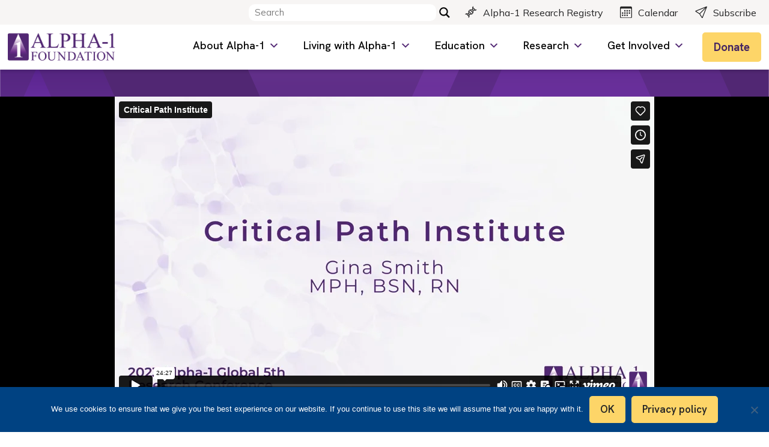

--- FILE ---
content_type: text/html; charset=UTF-8
request_url: https://alpha1.org/video-library/critical-path-institute/
body_size: 26389
content:
<!DOCTYPE html>
<html lang="en-US">
<head>
	<meta charset="UTF-8">
	<meta name="viewport" content="width=device-width, initial-scale=1, shrink-to-fit=no">
	<link rel="profile" href="http://gmpg.org/xfn/11">

	<!-- Google Tag Manager -->
	<script>(function(w,d,s,l,i){w[l]=w[l]||[];w[l].push({'gtm.start':
	new Date().getTime(),event:'gtm.js'});var f=d.getElementsByTagName(s)[0],
	j=d.createElement(s),dl=l!='dataLayer'?'&l='+l:'';j.async=true;j.src=
	'https://www.googletagmanager.com/gtm.js?id='+i+dl;f.parentNode.insertBefore(j,f);
	})(window,document,'script','dataLayer','GTM-W927ZJ6');</script>
	<!-- End Google Tag Manager -->
	<script src="https://www.freewill.com/widget.js"></script>
	<meta name='robots' content='index, follow, max-image-preview:large, max-snippet:-1, max-video-preview:-1' />

	<!-- This site is optimized with the Yoast SEO plugin v26.8 - https://yoast.com/product/yoast-seo-wordpress/ -->
	<title>Critical Path Institute - Alpha-1 Foundation</title>
	<link rel="canonical" href="https://alpha1.org/video-library/critical-path-institute/" />
	<meta property="og:locale" content="en_US" />
	<meta property="og:type" content="article" />
	<meta property="og:title" content="Critical Path Institute - Alpha-1 Foundation" />
	<meta property="og:description" content="&#8220;Critical Path Institute&#8221; presented by Gina Smith at the 2023 Alpha-1 Global 5th Research Conference. Gina Smith, MPH, BSN, RN [...]Read More... from Critical Path Institute" />
	<meta property="og:url" content="https://alpha1.org/video-library/critical-path-institute/" />
	<meta property="og:site_name" content="Alpha-1 Foundation" />
	<meta property="article:modified_time" content="2026-01-22T00:35:08+00:00" />
	<meta property="og:image" content="https://alpha1.org/wp-content/uploads/2023/08/critical-path-institute-vimeo-thumbnail.jpg" />
	<meta property="og:image:width" content="1920" />
	<meta property="og:image:height" content="1080" />
	<meta property="og:image:type" content="image/jpeg" />
	<meta name="twitter:card" content="summary_large_image" />
	<meta name="twitter:label1" content="Est. reading time" />
	<meta name="twitter:data1" content="1 minute" />
	<script type="application/ld+json" class="yoast-schema-graph">{"@context":"https://schema.org","@graph":[{"@type":"WebPage","@id":"https://alpha1.org/video-library/critical-path-institute/","url":"https://alpha1.org/video-library/critical-path-institute/","name":"Critical Path Institute - Alpha-1 Foundation","isPartOf":{"@id":"https://alpha1.org/#website"},"primaryImageOfPage":{"@id":"https://alpha1.org/video-library/critical-path-institute/#primaryimage"},"image":{"@id":"https://alpha1.org/video-library/critical-path-institute/#primaryimage"},"thumbnailUrl":"https://alpha1.org/wp-content/uploads/2023/08/critical-path-institute-vimeo-thumbnail.jpg","datePublished":"2023-08-15T09:35:38+00:00","dateModified":"2026-01-22T00:35:08+00:00","breadcrumb":{"@id":"https://alpha1.org/video-library/critical-path-institute/#breadcrumb"},"inLanguage":"en-US","potentialAction":[{"@type":"ReadAction","target":["https://alpha1.org/video-library/critical-path-institute/"]}]},{"@type":"ImageObject","inLanguage":"en-US","@id":"https://alpha1.org/video-library/critical-path-institute/#primaryimage","url":"https://alpha1.org/wp-content/uploads/2023/08/critical-path-institute-vimeo-thumbnail.jpg","contentUrl":"https://alpha1.org/wp-content/uploads/2023/08/critical-path-institute-vimeo-thumbnail.jpg","width":1920,"height":1080},{"@type":"BreadcrumbList","@id":"https://alpha1.org/video-library/critical-path-institute/#breadcrumb","itemListElement":[{"@type":"ListItem","position":1,"name":"Home","item":"https://alpha1.org/"},{"@type":"ListItem","position":2,"name":"Vimeo Videos","item":"https://alpha1.org/video-library/"},{"@type":"ListItem","position":3,"name":"Critical Path Institute"}]},{"@type":"WebSite","@id":"https://alpha1.org/#website","url":"https://alpha1.org/","name":"Alpha-1 Foundation","description":"","publisher":{"@id":"https://alpha1.org/#organization"},"potentialAction":[{"@type":"SearchAction","target":{"@type":"EntryPoint","urlTemplate":"https://alpha1.org/?s={search_term_string}"},"query-input":{"@type":"PropertyValueSpecification","valueRequired":true,"valueName":"search_term_string"}}],"inLanguage":"en-US"},{"@type":"Organization","@id":"https://alpha1.org/#organization","name":"Alpha-1 Foundation","url":"https://alpha1.org/","logo":{"@type":"ImageObject","inLanguage":"en-US","@id":"https://alpha1.org/#/schema/logo/image/","url":"https://alpha1.org/wp-content/uploads/2023/03/2015_A1FLogo_Transparent-1-1.png","contentUrl":"https://alpha1.org/wp-content/uploads/2023/03/2015_A1FLogo_Transparent-1-1.png","width":412,"height":130,"caption":"Alpha-1 Foundation"},"image":{"@id":"https://alpha1.org/#/schema/logo/image/"}}]}</script>
	<!-- / Yoast SEO plugin. -->


<link rel='dns-prefetch' href='//hb.wpmucdn.com' />
<link href='//hb.wpmucdn.com' rel='preconnect' />
<link rel="alternate" type="application/rss+xml" title="Alpha-1 Foundation &raquo; Feed" href="https://alpha1.org/feed/" />
<link rel="alternate" type="application/rss+xml" title="Alpha-1 Foundation &raquo; Comments Feed" href="https://alpha1.org/comments/feed/" />
<link rel="alternate" type="application/rss+xml" title="Alpha-1 Foundation &raquo; Critical Path Institute Comments Feed" href="https://alpha1.org/video-library/critical-path-institute/feed/" />
<link rel="alternate" title="oEmbed (JSON)" type="application/json+oembed" href="https://alpha1.org/wp-json/oembed/1.0/embed?url=https%3A%2F%2Falpha1.org%2Fvideo-library%2Fcritical-path-institute%2F" />
<link rel="alternate" title="oEmbed (XML)" type="text/xml+oembed" href="https://alpha1.org/wp-json/oembed/1.0/embed?url=https%3A%2F%2Falpha1.org%2Fvideo-library%2Fcritical-path-institute%2F&#038;format=xml" />
		<style>
			.lazyload,
			.lazyloading {
				max-width: 100%;
			}
		</style>
		<style id='wp-img-auto-sizes-contain-inline-css'>
img:is([sizes=auto i],[sizes^="auto," i]){contain-intrinsic-size:3000px 1500px}
/*# sourceURL=wp-img-auto-sizes-contain-inline-css */
</style>
<style id='wp-block-library-inline-css'>
:root{--wp-block-synced-color:#7a00df;--wp-block-synced-color--rgb:122,0,223;--wp-bound-block-color:var(--wp-block-synced-color);--wp-editor-canvas-background:#ddd;--wp-admin-theme-color:#007cba;--wp-admin-theme-color--rgb:0,124,186;--wp-admin-theme-color-darker-10:#006ba1;--wp-admin-theme-color-darker-10--rgb:0,107,160.5;--wp-admin-theme-color-darker-20:#005a87;--wp-admin-theme-color-darker-20--rgb:0,90,135;--wp-admin-border-width-focus:2px}@media (min-resolution:192dpi){:root{--wp-admin-border-width-focus:1.5px}}.wp-element-button{cursor:pointer}:root .has-very-light-gray-background-color{background-color:#eee}:root .has-very-dark-gray-background-color{background-color:#313131}:root .has-very-light-gray-color{color:#eee}:root .has-very-dark-gray-color{color:#313131}:root .has-vivid-green-cyan-to-vivid-cyan-blue-gradient-background{background:linear-gradient(135deg,#00d084,#0693e3)}:root .has-purple-crush-gradient-background{background:linear-gradient(135deg,#34e2e4,#4721fb 50%,#ab1dfe)}:root .has-hazy-dawn-gradient-background{background:linear-gradient(135deg,#faaca8,#dad0ec)}:root .has-subdued-olive-gradient-background{background:linear-gradient(135deg,#fafae1,#67a671)}:root .has-atomic-cream-gradient-background{background:linear-gradient(135deg,#fdd79a,#004a59)}:root .has-nightshade-gradient-background{background:linear-gradient(135deg,#330968,#31cdcf)}:root .has-midnight-gradient-background{background:linear-gradient(135deg,#020381,#2874fc)}:root{--wp--preset--font-size--normal:16px;--wp--preset--font-size--huge:42px}.has-regular-font-size{font-size:1em}.has-larger-font-size{font-size:2.625em}.has-normal-font-size{font-size:var(--wp--preset--font-size--normal)}.has-huge-font-size{font-size:var(--wp--preset--font-size--huge)}.has-text-align-center{text-align:center}.has-text-align-left{text-align:left}.has-text-align-right{text-align:right}.has-fit-text{white-space:nowrap!important}#end-resizable-editor-section{display:none}.aligncenter{clear:both}.items-justified-left{justify-content:flex-start}.items-justified-center{justify-content:center}.items-justified-right{justify-content:flex-end}.items-justified-space-between{justify-content:space-between}.screen-reader-text{border:0;clip-path:inset(50%);height:1px;margin:-1px;overflow:hidden;padding:0;position:absolute;width:1px;word-wrap:normal!important}.screen-reader-text:focus{background-color:#ddd;clip-path:none;color:#444;display:block;font-size:1em;height:auto;left:5px;line-height:normal;padding:15px 23px 14px;text-decoration:none;top:5px;width:auto;z-index:100000}html :where(.has-border-color){border-style:solid}html :where([style*=border-top-color]){border-top-style:solid}html :where([style*=border-right-color]){border-right-style:solid}html :where([style*=border-bottom-color]){border-bottom-style:solid}html :where([style*=border-left-color]){border-left-style:solid}html :where([style*=border-width]){border-style:solid}html :where([style*=border-top-width]){border-top-style:solid}html :where([style*=border-right-width]){border-right-style:solid}html :where([style*=border-bottom-width]){border-bottom-style:solid}html :where([style*=border-left-width]){border-left-style:solid}html :where(img[class*=wp-image-]){height:auto;max-width:100%}:where(figure){margin:0 0 1em}html :where(.is-position-sticky){--wp-admin--admin-bar--position-offset:var(--wp-admin--admin-bar--height,0px)}@media screen and (max-width:600px){html :where(.is-position-sticky){--wp-admin--admin-bar--position-offset:0px}}

/*# sourceURL=wp-block-library-inline-css */
</style><style id='global-styles-inline-css'>
:root{--wp--preset--aspect-ratio--square: 1;--wp--preset--aspect-ratio--4-3: 4/3;--wp--preset--aspect-ratio--3-4: 3/4;--wp--preset--aspect-ratio--3-2: 3/2;--wp--preset--aspect-ratio--2-3: 2/3;--wp--preset--aspect-ratio--16-9: 16/9;--wp--preset--aspect-ratio--9-16: 9/16;--wp--preset--color--black: #000000;--wp--preset--color--cyan-bluish-gray: #abb8c3;--wp--preset--color--white: #fff;--wp--preset--color--pale-pink: #f78da7;--wp--preset--color--vivid-red: #cf2e2e;--wp--preset--color--luminous-vivid-orange: #ff6900;--wp--preset--color--luminous-vivid-amber: #fcb900;--wp--preset--color--light-green-cyan: #7bdcb5;--wp--preset--color--vivid-green-cyan: #00d084;--wp--preset--color--pale-cyan-blue: #8ed1fc;--wp--preset--color--vivid-cyan-blue: #0693e3;--wp--preset--color--vivid-purple: #9b51e0;--wp--preset--color--blue: #0d6efd;--wp--preset--color--indigo: #6610f2;--wp--preset--color--purple: #6f42c1;--wp--preset--color--pink: #d63384;--wp--preset--color--red: #dc3545;--wp--preset--color--orange: #fd7e14;--wp--preset--color--yellow: #ffc107;--wp--preset--color--green: #198754;--wp--preset--color--teal: #20c997;--wp--preset--color--cyan: #0dcaf0;--wp--preset--color--gray: #6c757d;--wp--preset--color--gray-dark: #343a40;--wp--preset--gradient--vivid-cyan-blue-to-vivid-purple: linear-gradient(135deg,rgb(6,147,227) 0%,rgb(155,81,224) 100%);--wp--preset--gradient--light-green-cyan-to-vivid-green-cyan: linear-gradient(135deg,rgb(122,220,180) 0%,rgb(0,208,130) 100%);--wp--preset--gradient--luminous-vivid-amber-to-luminous-vivid-orange: linear-gradient(135deg,rgb(252,185,0) 0%,rgb(255,105,0) 100%);--wp--preset--gradient--luminous-vivid-orange-to-vivid-red: linear-gradient(135deg,rgb(255,105,0) 0%,rgb(207,46,46) 100%);--wp--preset--gradient--very-light-gray-to-cyan-bluish-gray: linear-gradient(135deg,rgb(238,238,238) 0%,rgb(169,184,195) 100%);--wp--preset--gradient--cool-to-warm-spectrum: linear-gradient(135deg,rgb(74,234,220) 0%,rgb(151,120,209) 20%,rgb(207,42,186) 40%,rgb(238,44,130) 60%,rgb(251,105,98) 80%,rgb(254,248,76) 100%);--wp--preset--gradient--blush-light-purple: linear-gradient(135deg,rgb(255,206,236) 0%,rgb(152,150,240) 100%);--wp--preset--gradient--blush-bordeaux: linear-gradient(135deg,rgb(254,205,165) 0%,rgb(254,45,45) 50%,rgb(107,0,62) 100%);--wp--preset--gradient--luminous-dusk: linear-gradient(135deg,rgb(255,203,112) 0%,rgb(199,81,192) 50%,rgb(65,88,208) 100%);--wp--preset--gradient--pale-ocean: linear-gradient(135deg,rgb(255,245,203) 0%,rgb(182,227,212) 50%,rgb(51,167,181) 100%);--wp--preset--gradient--electric-grass: linear-gradient(135deg,rgb(202,248,128) 0%,rgb(113,206,126) 100%);--wp--preset--gradient--midnight: linear-gradient(135deg,rgb(2,3,129) 0%,rgb(40,116,252) 100%);--wp--preset--font-size--small: 13px;--wp--preset--font-size--medium: 20px;--wp--preset--font-size--large: 36px;--wp--preset--font-size--x-large: 42px;--wp--preset--spacing--20: 0.44rem;--wp--preset--spacing--30: 0.67rem;--wp--preset--spacing--40: 1rem;--wp--preset--spacing--50: 1.5rem;--wp--preset--spacing--60: 2.25rem;--wp--preset--spacing--70: 3.38rem;--wp--preset--spacing--80: 5.06rem;--wp--preset--shadow--natural: 6px 6px 9px rgba(0, 0, 0, 0.2);--wp--preset--shadow--deep: 12px 12px 50px rgba(0, 0, 0, 0.4);--wp--preset--shadow--sharp: 6px 6px 0px rgba(0, 0, 0, 0.2);--wp--preset--shadow--outlined: 6px 6px 0px -3px rgb(255, 255, 255), 6px 6px rgb(0, 0, 0);--wp--preset--shadow--crisp: 6px 6px 0px rgb(0, 0, 0);}:where(.is-layout-flex){gap: 0.5em;}:where(.is-layout-grid){gap: 0.5em;}body .is-layout-flex{display: flex;}.is-layout-flex{flex-wrap: wrap;align-items: center;}.is-layout-flex > :is(*, div){margin: 0;}body .is-layout-grid{display: grid;}.is-layout-grid > :is(*, div){margin: 0;}:where(.wp-block-columns.is-layout-flex){gap: 2em;}:where(.wp-block-columns.is-layout-grid){gap: 2em;}:where(.wp-block-post-template.is-layout-flex){gap: 1.25em;}:where(.wp-block-post-template.is-layout-grid){gap: 1.25em;}.has-black-color{color: var(--wp--preset--color--black) !important;}.has-cyan-bluish-gray-color{color: var(--wp--preset--color--cyan-bluish-gray) !important;}.has-white-color{color: var(--wp--preset--color--white) !important;}.has-pale-pink-color{color: var(--wp--preset--color--pale-pink) !important;}.has-vivid-red-color{color: var(--wp--preset--color--vivid-red) !important;}.has-luminous-vivid-orange-color{color: var(--wp--preset--color--luminous-vivid-orange) !important;}.has-luminous-vivid-amber-color{color: var(--wp--preset--color--luminous-vivid-amber) !important;}.has-light-green-cyan-color{color: var(--wp--preset--color--light-green-cyan) !important;}.has-vivid-green-cyan-color{color: var(--wp--preset--color--vivid-green-cyan) !important;}.has-pale-cyan-blue-color{color: var(--wp--preset--color--pale-cyan-blue) !important;}.has-vivid-cyan-blue-color{color: var(--wp--preset--color--vivid-cyan-blue) !important;}.has-vivid-purple-color{color: var(--wp--preset--color--vivid-purple) !important;}.has-black-background-color{background-color: var(--wp--preset--color--black) !important;}.has-cyan-bluish-gray-background-color{background-color: var(--wp--preset--color--cyan-bluish-gray) !important;}.has-white-background-color{background-color: var(--wp--preset--color--white) !important;}.has-pale-pink-background-color{background-color: var(--wp--preset--color--pale-pink) !important;}.has-vivid-red-background-color{background-color: var(--wp--preset--color--vivid-red) !important;}.has-luminous-vivid-orange-background-color{background-color: var(--wp--preset--color--luminous-vivid-orange) !important;}.has-luminous-vivid-amber-background-color{background-color: var(--wp--preset--color--luminous-vivid-amber) !important;}.has-light-green-cyan-background-color{background-color: var(--wp--preset--color--light-green-cyan) !important;}.has-vivid-green-cyan-background-color{background-color: var(--wp--preset--color--vivid-green-cyan) !important;}.has-pale-cyan-blue-background-color{background-color: var(--wp--preset--color--pale-cyan-blue) !important;}.has-vivid-cyan-blue-background-color{background-color: var(--wp--preset--color--vivid-cyan-blue) !important;}.has-vivid-purple-background-color{background-color: var(--wp--preset--color--vivid-purple) !important;}.has-black-border-color{border-color: var(--wp--preset--color--black) !important;}.has-cyan-bluish-gray-border-color{border-color: var(--wp--preset--color--cyan-bluish-gray) !important;}.has-white-border-color{border-color: var(--wp--preset--color--white) !important;}.has-pale-pink-border-color{border-color: var(--wp--preset--color--pale-pink) !important;}.has-vivid-red-border-color{border-color: var(--wp--preset--color--vivid-red) !important;}.has-luminous-vivid-orange-border-color{border-color: var(--wp--preset--color--luminous-vivid-orange) !important;}.has-luminous-vivid-amber-border-color{border-color: var(--wp--preset--color--luminous-vivid-amber) !important;}.has-light-green-cyan-border-color{border-color: var(--wp--preset--color--light-green-cyan) !important;}.has-vivid-green-cyan-border-color{border-color: var(--wp--preset--color--vivid-green-cyan) !important;}.has-pale-cyan-blue-border-color{border-color: var(--wp--preset--color--pale-cyan-blue) !important;}.has-vivid-cyan-blue-border-color{border-color: var(--wp--preset--color--vivid-cyan-blue) !important;}.has-vivid-purple-border-color{border-color: var(--wp--preset--color--vivid-purple) !important;}.has-vivid-cyan-blue-to-vivid-purple-gradient-background{background: var(--wp--preset--gradient--vivid-cyan-blue-to-vivid-purple) !important;}.has-light-green-cyan-to-vivid-green-cyan-gradient-background{background: var(--wp--preset--gradient--light-green-cyan-to-vivid-green-cyan) !important;}.has-luminous-vivid-amber-to-luminous-vivid-orange-gradient-background{background: var(--wp--preset--gradient--luminous-vivid-amber-to-luminous-vivid-orange) !important;}.has-luminous-vivid-orange-to-vivid-red-gradient-background{background: var(--wp--preset--gradient--luminous-vivid-orange-to-vivid-red) !important;}.has-very-light-gray-to-cyan-bluish-gray-gradient-background{background: var(--wp--preset--gradient--very-light-gray-to-cyan-bluish-gray) !important;}.has-cool-to-warm-spectrum-gradient-background{background: var(--wp--preset--gradient--cool-to-warm-spectrum) !important;}.has-blush-light-purple-gradient-background{background: var(--wp--preset--gradient--blush-light-purple) !important;}.has-blush-bordeaux-gradient-background{background: var(--wp--preset--gradient--blush-bordeaux) !important;}.has-luminous-dusk-gradient-background{background: var(--wp--preset--gradient--luminous-dusk) !important;}.has-pale-ocean-gradient-background{background: var(--wp--preset--gradient--pale-ocean) !important;}.has-electric-grass-gradient-background{background: var(--wp--preset--gradient--electric-grass) !important;}.has-midnight-gradient-background{background: var(--wp--preset--gradient--midnight) !important;}.has-small-font-size{font-size: var(--wp--preset--font-size--small) !important;}.has-medium-font-size{font-size: var(--wp--preset--font-size--medium) !important;}.has-large-font-size{font-size: var(--wp--preset--font-size--large) !important;}.has-x-large-font-size{font-size: var(--wp--preset--font-size--x-large) !important;}
/*# sourceURL=global-styles-inline-css */
</style>

<style id='classic-theme-styles-inline-css'>
/*! This file is auto-generated */
.wp-block-button__link{color:#fff;background-color:#32373c;border-radius:9999px;box-shadow:none;text-decoration:none;padding:calc(.667em + 2px) calc(1.333em + 2px);font-size:1.125em}.wp-block-file__button{background:#32373c;color:#fff;text-decoration:none}
/*# sourceURL=/wp-includes/css/classic-themes.min.css */
</style>
<link rel='stylesheet' id='wphb-1-css' href='https://hb.wpmucdn.com/alpha1.org/992d8922-1fea-4314-a9af-7b5b73c6f0f2.css' media='all' />
<link rel='stylesheet' id='dashicons-css' href='https://hb.wpmucdn.com/alpha1.org/9aad271c-72ff-42ad-a2c9-30b63e6aa6e7.css' media='all' />
<link rel='stylesheet' id='search-filter-plugin-styles-css' href='https://hb.wpmucdn.com/alpha1.org/698c4540-9064-42a2-877f-21dc38d0aa6e.css' media='all' />
<link rel='stylesheet' id='child-understrap-styles-css' href='https://alpha1.org/wp-content/themes/understrap-child-1.2.0/css/child-theme.min.css' media='all' />
<link rel='stylesheet' id='wphb-2-css' href='https://hb.wpmucdn.com/alpha1.org/83b5265c-9fe1-467e-8a72-40627d96d7ee.css' media='all' />
<style id='wphb-2-inline-css'>

					div[id*='ajaxsearchlitesettings'].searchsettings .asl_option_inner label {
						font-size: 0px !important;
						color: rgba(0, 0, 0, 0);
					}
					div[id*='ajaxsearchlitesettings'].searchsettings .asl_option_inner label:after {
						font-size: 11px !important;
						position: absolute;
						top: 0;
						left: 0;
						z-index: 1;
					}
					.asl_w_container {
						width: 100%;
						margin: 0px 0px 0px 0px;
						min-width: 200px;
					}
					div[id*='ajaxsearchlite'].asl_m {
						width: 100%;
					}
					div[id*='ajaxsearchliteres'].wpdreams_asl_results div.resdrg span.highlighted {
						font-weight: bold;
						color: rgba(217, 49, 43, 1);
						background-color: rgba(238, 238, 238, 1);
					}
					div[id*='ajaxsearchliteres'].wpdreams_asl_results .results img.asl_image {
						width: 70px;
						height: 70px;
						object-fit: cover;
					}
					div[id*='ajaxsearchlite'].asl_r .results {
						max-height: none;
					}
					div[id*='ajaxsearchlite'].asl_r {
						position: absolute;
					}
				
							.asl_w, .asl_w * {font-family:inherit !important;}
							.asl_m input[type=search]::placeholder{font-family:inherit !important;}
							.asl_m input[type=search]::-webkit-input-placeholder{font-family:inherit !important;}
							.asl_m input[type=search]::-moz-placeholder{font-family:inherit !important;}
							.asl_m input[type=search]:-ms-input-placeholder{font-family:inherit !important;}
						
						.asl_m, .asl_m .probox {
							background-color: rgb(255, 255, 255) !important;
							background-image: none !important;
							-webkit-background-image: none !important;
							-ms-background-image: none !important;
						}
					
						.asl_m .probox svg {
							fill: rgba(0, 0, 0, 1) !important;
						}
						.asl_m .probox .innericon {
							background-color: rgba(255, 255, 255, 0) !important;
							background-image: none !important;
							-webkit-background-image: none !important;
							-ms-background-image: none !important;
						}
					
						div.asl_r.asl_w {
							border:1px solid rgba(0, 0, 0, 0.15) !important;border-radius:0px 0px 0px 0px !important;
							box-shadow: none !important;
						}
					
						div.asl_r.asl_w.vertical .results .item::after {
							display: block;
							position: absolute;
							bottom: 0;
							content: '';
							height: 1px;
							width: 100%;
							background: #D8D8D8;
						}
						div.asl_r.asl_w.vertical .results .item.asl_last_item::after {
							display: none;
						}
					 #ajaxsearchlite1 .probox, div.asl_w .probox {

background:transparent;
}

#ajaxsearchlite1 {
background:transparent !important;
box-shadow:none;

}
/*# sourceURL=wphb-2-inline-css */
</style>
<script id="wphb-3-js-before">
var cnArgs = {"ajaxUrl":"https:\/\/alpha1.org\/wp-admin\/admin-ajax.php","nonce":"bcd83dea70","hideEffect":"fade","position":"bottom","onScroll":false,"onScrollOffset":100,"onClick":false,"cookieName":"cookie_notice_accepted","cookieTime":2592000,"cookieTimeRejected":2592000,"globalCookie":false,"redirection":false,"cache":true,"revokeCookies":false,"revokeCookiesOpt":"automatic"};

//# sourceURL=wphb-3-js-before
</script>
<script src="https://hb.wpmucdn.com/alpha1.org/2af24cd3-89c7-44f9-93c2-a41794ecb104.js" id="wphb-3-js"></script>
<script id="wphb-4-js-extra">
var SF_LDATA = {"ajax_url":"https://alpha1.org/wp-admin/admin-ajax.php","home_url":"https://alpha1.org/","extensions":[]};;;var wpgmza_google_api_status = {"message":"Enqueued","code":"ENQUEUED"};;;var eventprime = {"global_settings":{"performers_page":"30890","venues_page":"30891","events_page":"30892","booking_page":"30893","profile_page":"30894","event_types":"30895","event_submit_form":"30896","booking_details_page":"30897","booking_pending_email":"\u003Ctable border=\"0\" width=\"100%\" cellspacing=\"0\" cellpadding=\"0\"\u003E\u003Ctbody\u003E\u003Ctr\u003E\u003Ctd align=\"center\" valign=\"top\"\u003E\u003Ctable style=\"background-color: #fdfdfd; border: 1px solid #dcdcdc; border-radius: 3px!important;\" border=\"0\" width=\"600\" cellspacing=\"0\" cellpadding=\"0\"\u003E\u003Ctbody\u003E\u003Ctr\u003E\u003Ctd align=\"center\" valign=\"top\"\u003E\u003Ctable style=\"background-color: #0087be; border-radius: 3px 3px 0 0!important; color: #ffffff; border-bottom: 0; font-weight: bold; line-height: 100%; vertical-align: middle; font-family: 'Helvetica Neue',Helvetica,Roboto,Arial,sans-serif;\" border=\"0\" width=\"600\" cellspacing=\"0\" cellpadding=\"0\"\u003E\u003Ctbody\u003E\u003Ctr\u003E\u003Ctd style=\"padding: 36px 48px; display: block;\"\u003E\u003Ch1 style=\"color: #ffffff; font-family: 'Helvetica Neue',Helvetica,Roboto,Arial,sans-serif; font-size: 30px; font-weight: 300; line-height: 150%; margin: 0; text-align: left;\"\u003EYour Booking is Pending\u003C/h1\u003E\u003C/td\u003E\u003C/tr\u003E\u003C/tbody\u003E\u003C/table\u003E\u003C/td\u003E\u003C/tr\u003E\u003Ctr\u003E\u003Ctd align=\"center\" valign=\"top\"\u003E\u003Ctable border=\"0\" width=\"600\" cellspacing=\"0\" cellpadding=\"0\"\u003E\u003Ctbody\u003E\u003Ctr\u003E\u003Ctd style=\"background-color: #fdfdfd;\" valign=\"top\"\u003E\u003Ctable border=\"0\" width=\"100%\" cellspacing=\"0\" cellpadding=\"20\"\u003E\u003Ctbody\u003E\u003Ctr\u003E\u003Ctd style=\"padding: 48px;\" valign=\"top\"\u003E\u003Cdiv style=\"color: #737373; font-family: 'Helvetica Neue',Helvetica,Roboto,Arial,sans-serif; font-size: 14px; line-height: 150%; text-align: left;\"\u003E\u003Ch1 style=\"color: #0087be; display: block; font-family: 'Helvetica Neue',Helvetica,Roboto,Arial,sans-serif; font-size: 22px; font-weight: bold; line-height: 130%; margin: 16px 0 8px; text-align: center;\"\u003EEvent Name\u003C/h1\u003E\u003Ch2 style=\"color: #557da1; display: block; font-family: 'Helvetica Neue',Helvetica,Roboto,Arial,sans-serif; font-size: 18px; font-weight: normal; line-height: 130%; margin: 16px 0 8px; text-align: center; font-style: italic;\"\u003EVenue Name\u003C/h2\u003E\u003Ch2 style=\"color: #557da1; display: block; font-family: 'Helvetica Neue',Helvetica,Roboto,Arial,sans-serif; font-size: 18px; font-weight: normal; line-height: 130%; margin: 16px 0 8px; text-align: center; font-style: italic;\"\u003EEvent Venue\u003C/h2\u003E\u003Ch2 style=\"color: #0087be; display: block; font-family: 'Helvetica Neue',Helvetica,Roboto,Arial,sans-serif; font-size: 18px; font-weight: bold; line-height: 130%; margin: 16px 0 8px; text-align: left;\"\u003EBooking #ID\u003C/h2\u003E\u003Ctable style=\"width: 100%; font-family: 'Helvetica Neue',Helvetica,Roboto,Arial,sans-serif; color: #737373; border: 1px solid #e4e4e4;\" border=\"1\" cellspacing=\"0\" cellpadding=\"6\"\u003E\u003Cthead\u003E\u003Ctr\u003E\u003Cth style=\"text-align: left; color: #737373; border: 1px solid #e4e4e4; padding: 12px;\" scope=\"col\"\u003ETicket(s)\u003C/th\u003E\u003Cth style=\"text-align: left; color: #737373; border: 1px solid #e4e4e4; padding: 12px;\" scope=\"col\"\u003EQuantity\u003C/th\u003E\u003Cth style=\"text-align: left; color: #737373; border: 1px solid #e4e4e4; padding: 12px;\" scope=\"col\"\u003EPrice\u003C/th\u003E\u003Cth style=\"text-align: left; color: #737373; border: 1px solid #e4e4e4; padding: 12px;\" scope=\"col\"\u003EDiscount\u003C/th\u003E\u003C/tr\u003E\u003C/thead\u003E\u003Ctbody\u003E\u003Ctr\u003E\u003Ctd style=\"text-align: left; vertical-align: middle; border: 1px solid #eee; font-family: 'Helvetica Neue',Helvetica,Roboto,Arial,sans-serif; word-wrap: break-word; color: #737373; padding: 12px;\"\u003E(Seat No.) \u003Csmall\u003E\u003C/small\u003E\u003C/td\u003E\u003Ctd style=\"text-align: left; vertical-align: middle; border: 1px solid #eee; font-family: 'Helvetica Neue',Helvetica,Roboto,Arial,sans-serif; color: #737373; padding: 12px;\"\u003E(Quantity)\u003C/td\u003E\u003Ctd style=\"text-align: left; vertical-align: middle; border: 1px solid #eee; font-family: 'Helvetica Neue',Helvetica,Roboto,Arial,sans-serif; color: #737373; padding: 12px;\"\u003E$(Price)\u003C/td\u003E\u003Ctd style=\"text-align: left; vertical-align: middle; border: 1px solid #eee; font-family: 'Helvetica Neue',Helvetica,Roboto,Arial,sans-serif; color: #737373; padding: 12px;\"\u003E-$(Discount)\u003C/td\u003E\u003C/tr\u003E\u003C/tbody\u003E\u003Ctfoot\u003E\u003Ctr\u003E\u003Cth style=\"text-align: left; border-top-width: 4px; color: #737373; border: 1px solid #e4e4e4; padding: 12px;\" colspan=\"2\"\u003EOne-Time event Fee:\u003C/th\u003E\u003Ctd style=\"text-align: left; border-top-width: 4px; color: #737373; border: 1px solid #e4e4e4; padding: 12px;\"\u003E$(Fixed Event Fee)\u003C/td\u003E\u003C/tr\u003E\u003Ctr\u003E\u003Cth style=\"text-align: left; border-top-width: 4px; color: #737373; border: 1px solid #e4e4e4; padding: 12px;\" colspan=\"2\"\u003ESubtotal:\u003C/th\u003E\u003Ctd style=\"text-align: left; border-top-width: 4px; color: #737373; border: 1px solid #e4e4e4; padding: 12px;\"\u003E$(Subtotal)\u003C/td\u003E\u003C/tr\u003E\u003C/tfoot\u003E\u003C/table\u003E\u003C/div\u003E\u003C/td\u003E\u003C/tr\u003E\u003C/tbody\u003E\u003C/table\u003E\u003C/td\u003E\u003C/tr\u003E\u003C/tbody\u003E\u003C/table\u003E\u003C/td\u003E\u003C/tr\u003E\u003C/tbody\u003E\u003C/table\u003E\u003C/td\u003E\u003C/tr\u003E\u003C/tbody\u003E\u003C/table\u003E","booking_confirmed_email":"\u003Ctable border=\"0\" width=\"100%\" cellspacing=\"0\" cellpadding=\"0\"\u003E\u003Ctbody\u003E\u003Ctr\u003E\u003Ctd align=\"center\" valign=\"top\"\u003E\u003Ctable style=\"background-color: #fdfdfd; border: 1px solid #dcdcdc; border-radius: 3px!important;\" border=\"0\" width=\"600\" cellspacing=\"0\" cellpadding=\"0\"\u003E\u003Ctbody\u003E\u003Ctr\u003E\u003Ctd align=\"center\" valign=\"top\"\u003E\u003Ctable style=\"background-color: #0087be; border-radius: 3px 3px 0 0!important; color: #ffffff; border-bottom: 0; font-weight: bold; line-height: 100%; vertical-align: middle; font-family: 'Helvetica Neue',Helvetica,Roboto,Arial,sans-serif;\" border=\"0\" width=\"600\" cellspacing=\"0\" cellpadding=\"0\"\u003E\u003Ctbody\u003E\u003Ctr\u003E\u003Ctd style=\"padding: 36px 48px; display: block;\"\u003E\u003Ch1 style=\"color: #ffffff; font-family: 'Helvetica Neue',Helvetica,Roboto,Arial,sans-serif; font-size: 30px; font-weight: 300; line-height: 150%; margin: 0; text-align: left;\"\u003EYour Booking is Confirmed\u003C/h1\u003E\u003C/td\u003E\u003C/tr\u003E\u003C/tbody\u003E\u003C/table\u003E\u003C/td\u003E\u003C/tr\u003E\u003Ctr\u003E\u003Ctd align=\"center\" valign=\"top\"\u003E\u003Ctable border=\"0\" width=\"600\" cellspacing=\"0\" cellpadding=\"0\"\u003E\u003Ctbody\u003E\u003Ctr\u003E\u003Ctd style=\"background-color: #fdfdfd;\" valign=\"top\"\u003E\u003Ctable border=\"0\" width=\"100%\" cellspacing=\"0\" cellpadding=\"20\"\u003E\u003Ctbody\u003E\u003Ctr\u003E\u003Ctd style=\"padding: 48px;\" valign=\"top\"\u003E\u003Cdiv style=\"color: #737373; font-family: 'Helvetica Neue',Helvetica,Roboto,Arial,sans-serif; font-size: 14px; line-height: 150%; text-align: left;\"\u003E\u003Ch1 style=\"color: #0087be; display: block; font-family: 'Helvetica Neue',Helvetica,Roboto,Arial,sans-serif; font-size: 22px; font-weight: bold; line-height: 130%; margin: 16px 0 8px; text-align: center;\"\u003EEvent Name\u003C/h1\u003E\u003Ch2 style=\"color: #557da1; display: block; font-family: 'Helvetica Neue',Helvetica,Roboto,Arial,sans-serif; font-size: 18px; font-weight: normal; line-height: 130%; margin: 16px 0 8px; text-align: center; font-style: italic;\"\u003EVenue Name\u003C/h2\u003E\u003Ch2 style=\"color: #557da1; display: block; font-family: 'Helvetica Neue',Helvetica,Roboto,Arial,sans-serif; font-size: 18px; font-weight: normal; line-height: 130%; margin: 16px 0 8px; text-align: center; font-style: italic;\"\u003EEvent Venue\u003C/h2\u003E\u003Ch2 style=\"color: #0087be; display: block; font-family: 'Helvetica Neue',Helvetica,Roboto,Arial,sans-serif; font-size: 18px; font-weight: bold; line-height: 130%; margin: 16px 0 8px; text-align: left;\"\u003EBooking ##ID\u003C/h2\u003E\u003Ctable style=\"width: 100%; font-family: 'Helvetica Neue',Helvetica,Roboto,Arial,sans-serif; color: #737373; border: 1px solid #e4e4e4;\" border=\"1\" cellspacing=\"0\" cellpadding=\"6\"\u003E\u003Cthead\u003E\u003Ctr\u003E\u003Cth style=\"text-align: left; color: #737373; border: 1px solid #e4e4e4; padding: 12px;\" scope=\"col\"\u003ETicket(s)\u003C/th\u003E\u003Cth style=\"text-align: left; color: #737373; border: 1px solid #e4e4e4; padding: 12px;\" scope=\"col\"\u003EPrice\u003C/th\u003E\u003Cth style=\"text-align: left; color: #737373; border: 1px solid #e4e4e4; padding: 12px;\" scope=\"col\"\u003EQuantity\u003C/th\u003E\u003Cth style=\"text-align: left; color: #737373; border: 1px solid #e4e4e4; padding: 12px;\" scope=\"col\"\u003ESubtotal\u003C/th\u003E\u003C/tr\u003E\u003C/thead\u003E\u003Ctbody\u003E\u003Ctr\u003E\u003Ctd\u003E(order_item_data)\u003C/td\u003E\u003C/tr\u003E\u003C/tbody\u003E\u003Ctfoot\u003E\u003Ctr\u003E\u003Cth style=\"text-align: left; border-top-width: 4px; color: #737373; border: 1px solid #e4e4e4; padding: 12px;\" colspan=\"2\"\u003EOne-Time event Fee:\u003C/th\u003E\u003Ctd style=\"text-align: right; border-top-width: 4px; color: #737373; border: 1px solid #e4e4e4; padding: 12px;\" colspan=\"2\"\u003E$(Fixed Event Fee)\u003C/td\u003E\u003C/tr\u003E\u003Ctr\u003E\u003Cth style=\"text-align: left; border-top-width: 4px; color: #737373; border: 1px solid #e4e4e4; padding: 12px;\" colspan=\"2\"\u003EDiscount:\u003C/th\u003E\u003Ctd style=\"text-align: right; border-top-width: 4px; color: #737373; border: 1px solid #e4e4e4; padding: 12px;\" colspan=\"2\"\u003E-$(Discount)\u003C/td\u003E\u003C/tr\u003E\u003Ctr\u003E\u003Cth style=\"text-align: left; border-top-width: 4px; color: #737373; border: 1px solid #e4e4e4; padding: 12px;\" colspan=\"2\"\u003EOrder Total:\u003C/th\u003E\u003Ctd style=\"text-align: right; border-top-width: 4px; color: #737373; border: 1px solid #e4e4e4; padding: 12px;\" colspan=\"2\"\u003E$(Order Total)\u003C/td\u003E\u003C/tr\u003E\u003Ctr\u003E\u003Cth style=\"text-align: left; border-top-width: 4px; color: #737373; border: 1px solid #e4e4e4; padding: 12px;\" colspan=\"2\"\u003EPayment Gateway:\u003C/th\u003E\u003Ctd style=\"text-align: right; border-top-width: 4px; color: #737373; border: 1px solid #e4e4e4; padding: 12px;\" colspan=\"2\"\u003E$(Payment Gateway)\u003C/td\u003E\u003C/tr\u003E\u003Ctr\u003E\u003Cth style=\"text-align: left; border-top-width: 4px; color: #737373; border: 1px solid #e4e4e4; padding: 12px;\" colspan=\"2\"\u003EBooking Status:\u003C/th\u003E\u003Ctd style=\"text-align: right; border-top-width: 4px; color: #737373; border: 1px solid #e4e4e4; padding: 12px;\" colspan=\"2\"\u003E$(Booking Status)\u003C/td\u003E\u003C/tr\u003E\u003Ctr\u003E\u003Cth style=\"text-align: left; border-top-width: 4px; color: #737373; border: 1px solid #e4e4e4; padding: 12px;\" colspan=\"2\"\u003EPayment Note:\u003C/th\u003E\u003Ctd style=\"text-align: right; border-top-width: 4px; color: #737373; border: 1px solid #e4e4e4; padding: 12px;\" colspan=\"2\"\u003E$(Payment Note)\u003C/td\u003E\u003C/tr\u003E\u003C/tfoot\u003E\u003C/table\u003E\u003Cp\u003E{{gcal_link}}\u003Cbr /\u003E{{iCal_link}}\u003C/p\u003E\u003C/div\u003E\u003C/td\u003E\u003C/tr\u003E\u003C/tbody\u003E\u003C/table\u003E\u003C/td\u003E\u003C/tr\u003E\u003C/tbody\u003E\u003C/table\u003E\u003C/td\u003E\u003C/tr\u003E\u003C/tbody\u003E\u003C/table\u003E\u003C/td\u003E\u003C/tr\u003E\u003C/tbody\u003E\u003C/table\u003E","booking_cancelation_email":"\u003Ctable border=\"0\" width=\"100%\" cellspacing=\"0\" cellpadding=\"0\"\u003E\u003Ctbody\u003E\u003Ctr\u003E\u003Ctd align=\"center\" valign=\"top\"\u003E\u003Ctable style=\"background-color: #fdfdfd; border: 1px solid #dcdcdc; border-radius: 3px!important;\" border=\"0\" width=\"600\" cellspacing=\"0\" cellpadding=\"0\"\u003E\u003Ctbody\u003E\u003Ctr\u003E\u003Ctd align=\"center\" valign=\"top\"\u003E\u003Ctable style=\"background-color: #0087be; border-radius: 3px 3px 0 0!important; color: #ffffff; border-bottom: 0; font-weight: bold; line-height: 100%; vertical-align: middle; font-family: 'Helvetica Neue',Helvetica,Roboto,Arial,sans-serif;\" border=\"0\" width=\"600\" cellspacing=\"0\" cellpadding=\"0\"\u003E\u003Ctbody\u003E\u003Ctr\u003E\u003Ctd style=\"padding: 36px 48px; display: block;\"\u003E\u003Ch1 style=\"color: #ffffff; font-family: 'Helvetica Neue',Helvetica,Roboto,Arial,sans-serif; font-size: 30px; font-weight: 300; line-height: 150%; margin: 0; text-align: left;\"\u003EBooking Cancelled\u003C/h1\u003E\u003C/td\u003E\u003C/tr\u003E\u003C/tbody\u003E\u003C/table\u003E\u003C/td\u003E\u003C/tr\u003E\u003Ctr\u003E\u003Ctd align=\"center\" valign=\"top\"\u003E\u003Ctable border=\"0\" width=\"600\" cellspacing=\"0\" cellpadding=\"0\"\u003E\u003Ctbody\u003E\u003Ctr\u003E\u003Ctd style=\"background-color: #fdfdfd;\" valign=\"top\"\u003E\u003Ctable border=\"0\" width=\"100%\" cellspacing=\"0\" cellpadding=\"20\"\u003E\u003Ctbody\u003E\u003Ctr\u003E\u003Ctd style=\"padding: 48px;\" valign=\"top\"\u003E\u003Cdiv style=\"color: #737373; font-family: 'Helvetica Neue',Helvetica,Roboto,Arial,sans-serif; font-size: 14px; line-height: 150%; text-align: left;\"\u003E\u003Cp\u003EThe Booking ##ID has been cancelled. The order was as follows:\u003C/p\u003E\u003Ctable style=\"width: 100%; font-family: 'Helvetica Neue',Helvetica,Roboto,Arial,sans-serif; color: #737373; border: 1px solid #e4e4e4;\" border=\"1\" cellspacing=\"0\" cellpadding=\"6\"\u003E\u003Cthead\u003E\u003Ctr\u003E\u003Cth style=\"text-align: left; color: #737373; border: 1px solid #e4e4e4; padding: 12px;\" scope=\"col\"\u003EEvent\u003C/th\u003E\u003Cth style=\"text-align: left; color: #737373; border: 1px solid #e4e4e4; padding: 12px;\" scope=\"col\"\u003EQuantity\u003C/th\u003E\u003Cth style=\"text-align: left; color: #737373; border: 1px solid #e4e4e4; padding: 12px;\" scope=\"col\"\u003EPrice\u003C/th\u003E\u003Cth style=\"text-align: left; color: #737373; border: 1px solid #e4e4e4; padding: 12px;\" scope=\"col\"\u003EDiscount\u003C/th\u003E\u003C/tr\u003E\u003C/thead\u003E\u003Ctbody\u003E\u003Ctr\u003E\u003Ctd style=\"text-align: left; vertical-align: middle; border: 1px solid #eee; font-family: 'Helvetica Neue',Helvetica,Roboto,Arial,sans-serif; word-wrap: break-word; color: #737373; padding: 12px;\"\u003EEvent Name \u003Csmall\u003E\u003C/small\u003E\u003C/td\u003E\u003Ctd style=\"text-align: left; vertical-align: middle; border: 1px solid #eee; font-family: 'Helvetica Neue',Helvetica,Roboto,Arial,sans-serif; color: #737373; padding: 12px;\"\u003E(Quantity)\u003C/td\u003E\u003Ctd style=\"text-align: left; vertical-align: middle; border: 1px solid #eee; font-family: 'Helvetica Neue',Helvetica,Roboto,Arial,sans-serif; color: #737373; padding: 12px;\"\u003E$(Price)\u003C/td\u003E\u003Ctd style=\"text-align: left; vertical-align: middle; border: 1px solid #eee; font-family: 'Helvetica Neue',Helvetica,Roboto,Arial,sans-serif; color: #737373; padding: 12px;\"\u003E-$(Discount)\u003C/td\u003E\u003C/tr\u003E\u003C/tbody\u003E\u003Ctfoot\u003E\u003Ctr\u003E\u003Cth style=\"text-align: left; border-top-width: 4px; color: #737373; border: 1px solid #e4e4e4; padding: 12px;\" colspan=\"2\"\u003EOne-Time event Fee:\u003C/th\u003E\u003Ctd style=\"text-align: left; border-top-width: 4px; color: #737373; border: 1px solid #e4e4e4; padding: 12px;\"\u003E$(Fixed Event Fee)\u003C/td\u003E\u003C/tr\u003E\u003Ctr\u003E\u003Cth style=\"text-align: left; border-top-width: 4px; color: #737373; border: 1px solid #e4e4e4; padding: 12px;\" colspan=\"2\"\u003ESubtotal:\u003C/th\u003E\u003Ctd style=\"text-align: left; border-top-width: 4px; color: #737373; border: 1px solid #e4e4e4; padding: 12px;\"\u003E$(Subtotal)\u003C/td\u003E\u003C/tr\u003E\u003C/tfoot\u003E\u003C/table\u003E\u003C/div\u003E\u003C/td\u003E\u003C/tr\u003E\u003C/tbody\u003E\u003C/table\u003E\u003C/td\u003E\u003C/tr\u003E\u003C/tbody\u003E\u003C/table\u003E\u003C/td\u003E\u003C/tr\u003E\u003C/tbody\u003E\u003C/table\u003E\u003C/td\u003E\u003C/tr\u003E\u003C/tbody\u003E\u003C/table\u003E","reset_password_mail":"\u003Ctable border=\"0\" width=\"100%\" cellspacing=\"0\" cellpadding=\"0\"\u003E\u003Ctbody\u003E\u003Ctr\u003E\u003Ctd align=\"center\" valign=\"top\"\u003E\u003Ctable style=\"background-color: #fdfdfd; border: 1px solid #dcdcdc; border-radius: 3px!important;\" border=\"0\" width=\"600\" cellspacing=\"0\" cellpadding=\"0\"\u003E\u003Ctbody\u003E\u003Ctr\u003E\u003Ctd align=\"center\" valign=\"top\"\u003E\u003Ctable style=\"background-color: #0087be; border-radius: 3px 3px 0 0!important; color: #ffffff; border-bottom: 0; font-weight: bold; line-height: 100%; vertical-align: middle; font-family: 'Helvetica Neue',Helvetica,Roboto,Arial,sans-serif;\" border=\"0\" width=\"600\" cellspacing=\"0\" cellpadding=\"0\"\u003E\u003Ctbody\u003E\u003Ctr\u003E\u003Ctd style=\"padding: 36px 48px; display: block;\"\u003E\u003Ch1 style=\"color: #ffffff; font-family: 'Helvetica Neue',Helvetica,Roboto,Arial,sans-serif; font-size: 30px; font-weight: 300; line-height: 150%; margin: 0; text-align: left;\"\u003ENew Password\u003C/h1\u003E\u003C/td\u003E\u003C/tr\u003E\u003C/tbody\u003E\u003C/table\u003E\u003C/td\u003E\u003C/tr\u003E\u003Ctr\u003E\u003Ctd align=\"center\" valign=\"top\"\u003E\u003Ctable border=\"0\" width=\"600\" cellspacing=\"0\" cellpadding=\"0\"\u003E\u003Ctbody\u003E\u003Ctr\u003E\u003Ctd style=\"background-color: #fdfdfd;\" valign=\"top\"\u003E\u003Ctable border=\"0\" width=\"100%\" cellspacing=\"0\" cellpadding=\"20\"\u003E\u003Ctbody\u003E\u003Ctr\u003E\u003Ctd style=\"padding: 48px;\" valign=\"top\"\u003E\u003Cdiv style=\"color: #737373; font-family: 'Helvetica Neue',Helvetica,Roboto,Arial,sans-serif; font-size: 14px; line-height: 150%; text-align: left;\"\u003E\u003Ch1 style=\"color: #0087be; ;display: block; font-family: 'Helvetica Neue',Helvetica,Roboto,Arial,sans-serif; font-size: 18px; font-weight: normal; line-height: 130%; margin: 16px 0 8px; text-align: center; font-style: italic;\"\u003EHello @username,\u003C/h1\u003E\u003Cp\u003E\u003C!--\u003C/p\u003E\n\u003Ch1 style=\"color:#557da1;display:block;font-family:'Helvetica Neue',Helvetica,Roboto,Arial,sans-serif;font-size:22px;font-weight:bold;line-height:130%;margin:16px 0 8px;text-align:center;\"\u003EThank you for registering for the Event Name\u003C/h1\u003E\n\u003Cp\u003E--\u003E\u003C/p\u003E\u003Ctable style=\"width: 100%; font-family: 'Helvetica Neue',Helvetica,Roboto,Arial,sans-serif; color: #737373; border: 1px solid #e4e4e4;\" border=\"1\" cellspacing=\"0\" cellpadding=\"6\"\u003E\u003Ctbody\u003E\u003Ctr\u003E\u003Cth\u003EYour New Password is :\u003C/th\u003E\u003Ctd style=\"text-align: left; vertical-align: middle; border: 1px solid #eee; font-family: 'Helvetica Neue',Helvetica,Roboto,Arial,sans-serif; word-wrap: break-word; color: #737373; padding: 12px;\"\u003E\u003Cp\u003E@password\u003C/p\u003E\u003Cp\u003E\u00a0\u003C/p\u003E\u003C/td\u003E\u003C/tr\u003E\u003C/tbody\u003E\u003C/table\u003E\u003C/div\u003E\u003C/td\u003E\u003C/tr\u003E\u003C/tbody\u003E\u003C/table\u003E\u003C/td\u003E\u003C/tr\u003E\u003C/tbody\u003E\u003C/table\u003E\u003C/td\u003E\u003C/tr\u003E\u003C/tbody\u003E\u003C/table\u003E\u003C/td\u003E\u003C/tr\u003E\u003C/tbody\u003E\u003C/table\u003E","registration_email_content":"\u003Ctable border=\"0\" width=\"100%\" cellspacing=\"0\" cellpadding=\"0\"\u003E\u003Ctbody\u003E\u003Ctr\u003E\u003Ctd align=\"center\" valign=\"top\"\u003E\u003Ctable style=\"background-color: #fdfdfd; border: 1px solid #dcdcdc; border-radius: 3px!important;\" border=\"0\" width=\"600\" cellspacing=\"0\" cellpadding=\"0\"\u003E\u003Ctbody\u003E\u003Ctr\u003E\u003Ctd align=\"center\" valign=\"top\"\u003E\u003Ctable style=\"background-color: #0087be; border-radius: 3px 3px 0 0!important; color: #ffffff; border-bottom: 0; font-weight: bold; line-height: 100%; vertical-align: middle; font-family: 'Helvetica Neue',Helvetica,Roboto,Arial,sans-serif;\" border=\"0\" width=\"600\" cellspacing=\"0\" cellpadding=\"0\"\u003E\u003Ctbody\u003E\u003Ctr\u003E\u003Ctd style=\"padding: 36px 48px; display: block;\"\u003E\u003Ch1 style=\"color: #ffffff; font-family: 'Helvetica Neue',Helvetica,Roboto,Arial,sans-serif; font-size: 30px; font-weight: 300; line-height: 150%; margin: 0; text-align: left;\"\u003ERegistration Successful\u003C/h1\u003E\u003C/td\u003E\u003C/tr\u003E\u003C/tbody\u003E\u003C/table\u003E\u003C/td\u003E\u003C/tr\u003E\u003Ctr\u003E\u003Ctd align=\"center\" valign=\"top\"\u003E\u003Ctable border=\"0\" width=\"600\" cellspacing=\"0\" cellpadding=\"0\"\u003E\u003Ctbody\u003E\u003Ctr\u003E\u003Ctd style=\"background-color: #fdfdfd;\" valign=\"top\"\u003E\u003Ctable border=\"0\" width=\"100%\" cellspacing=\"0\" cellpadding=\"20\"\u003E\u003Ctbody\u003E\u003Ctr\u003E\u003Ctd style=\"padding: 48px;\" valign=\"top\"\u003E\u003Cdiv style=\"color: #737373; font-family: 'Helvetica Neue',Helvetica,Roboto,Arial,sans-serif; font-size: 14px; line-height: 150%; text-align: left;\"\u003E\u003Ch1 style=\"color: #0087be; display: block; font-family: 'Helvetica Neue',Helvetica,Roboto,Arial,sans-serif; font-size: 18px; font-weight: normal; line-height: 130%; margin: 16px 0 8px; text-align: center; font-style: italic;\"\u003EHello @username,\u003C/h1\u003E\u003Ctable style=\"width: 100%; font-family: 'Helvetica Neue',Helvetica,Roboto,Arial,sans-serif; color: #737373; border: 1px solid #e4e4e4;\" border=\"1\" cellspacing=\"0\" cellpadding=\"6\"\u003E\u003Ctbody\u003E\u003Ctr\u003E\u003Cth\u003EUser Name:\u003C/th\u003E\u003Ctd style=\"text-align: left; vertical-align: middle; border: 1px solid #eee; font-family: 'Helvetica Neue',Helvetica,Roboto,Arial,sans-serif; word-wrap: break-word; color: #737373; padding: 12px;\"\u003E\u003Cp\u003E@username\u003C/p\u003E\u003Cp\u003E\u00a0\u003C/p\u003E\u003C/td\u003E\u003C/tr\u003E\u003Ctr\u003E\u003Cth\u003EFirst Name:\u003C/th\u003E\u003Ctd style=\"text-align: left; vertical-align: middle; border: 1px solid #eee; font-family: 'Helvetica Neue',Helvetica,Roboto,Arial,sans-serif; word-wrap: break-word; color: #737373; padding: 12px;\"\u003E\u003Cp\u003E@first_name\u003C/p\u003E\u003Cp\u003E\u00a0\u003C/p\u003E\u003C/td\u003E\u003C/tr\u003E\u003Ctr\u003E\u003Cth\u003ELast Name:\u003C/th\u003E\u003Ctd style=\"text-align: left; vertical-align: middle; border: 1px solid #eee; font-family: 'Helvetica Neue',Helvetica,Roboto,Arial,sans-serif; word-wrap: break-word; color: #737373; padding: 12px;\"\u003E\u003Cp\u003E@last_name\u003C/p\u003E\u003Cp\u003E\u00a0\u003C/p\u003E\u003C/td\u003E\u003C/tr\u003E\u003Ctr\u003E\u003Cth\u003EPhone:\u003C/th\u003E\u003Ctd style=\"text-align: left; vertical-align: middle; border: 1px solid #eee; font-family: 'Helvetica Neue',Helvetica,Roboto,Arial,sans-serif; word-wrap: break-word; color: #737373; padding: 12px;\"\u003E\u003Cp\u003E@phone\u003C/p\u003E\u003Cp\u003E\u00a0\u003C/p\u003E\u003C/td\u003E\u003C/tr\u003E\u003C/tbody\u003E\u003C/table\u003E\u003C/div\u003E\u003C/td\u003E\u003C/tr\u003E\u003C/tbody\u003E\u003C/table\u003E\u003C/td\u003E\u003C/tr\u003E\u003C/tbody\u003E\u003C/table\u003E\u003C/td\u003E\u003C/tr\u003E\u003C/tbody\u003E\u003C/table\u003E\u003C/td\u003E\u003C/tr\u003E\u003C/tbody\u003E\u003C/table\u003E","booking_refund_email":"\u003Ctable border=\"0\" width=\"100%\" cellspacing=\"0\" cellpadding=\"0\"\u003E\u003Ctbody\u003E\u003Ctr\u003E\u003Ctd align=\"center\" valign=\"top\"\u003E\u003Ctable style=\"background-color: #fdfdfd; border: 1px solid #dcdcdc; border-radius: 3px!important;\" border=\"0\" width=\"600\" cellspacing=\"0\" cellpadding=\"0\"\u003E\u003Ctbody\u003E\u003Ctr\u003E\u003Ctd align=\"center\" valign=\"top\"\u003E\u003Ctable style=\"background-color: #0087be; border-radius: 3px 3px 0 0!important; color: #ffffff; border-bottom: 0; font-weight: bold; line-height: 100%; vertical-align: middle; font-family: 'Helvetica Neue',Helvetica,Roboto,Arial,sans-serif;\" border=\"0\" width=\"600\" cellspacing=\"0\" cellpadding=\"0\"\u003E\u003Ctbody\u003E\u003Ctr\u003E\u003Ctd style=\"padding: 36px 48px; display: block;\"\u003E\u003Ch1 style=\"color: #ffffff; font-family: 'Helvetica Neue',Helvetica,Roboto,Arial,sans-serif; font-size: 30px; font-weight: 300; line-height: 150%; margin: 0; text-align: left;\"\u003ERefund on Booking ##ID\u003C/h1\u003E\u003C/td\u003E\u003C/tr\u003E\u003C/tbody\u003E\u003C/table\u003E\u003C/td\u003E\u003C/tr\u003E\u003Ctr\u003E\u003Ctd align=\"center\" valign=\"top\"\u003E\u003Ctable border=\"0\" width=\"600\" cellspacing=\"0\" cellpadding=\"0\"\u003E\u003Ctbody\u003E\u003Ctr\u003E\u003Ctd style=\"background-color: #fdfdfd;\" valign=\"top\"\u003E\u003Ctable border=\"0\" width=\"100%\" cellspacing=\"0\" cellpadding=\"20\"\u003E\u003Ctbody\u003E\u003Ctr\u003E\u003Ctd style=\"padding: 48px;\" valign=\"top\"\u003E\u003Cdiv style=\"color: #737373; font-family: 'Helvetica Neue',Helvetica,Roboto,Arial,sans-serif; font-size: 14px; line-height: 150%; text-align: left;\"\u003E\u003Ch1 style=\"color: #0087be; display: block; font-family: 'Helvetica Neue',Helvetica,Roboto,Arial,sans-serif; font-size: 22px; font-weight: bold; line-height: 130%; margin: 16px 0 8px; text-align: center;\"\u003EEvent Name\u003C/h1\u003E\u003Ch2 style=\"color: #557da1; display: block; font-family: 'Helvetica Neue',Helvetica,Roboto,Arial,sans-serif; font-size: 18px; font-weight: normal; line-height: 130%; margin: 16px 0 8px; text-align: center; font-style: italic;\"\u003EVenue Name\u003C/h2\u003E\u003Ch2 style=\"color: #557da1; display: block; font-family: 'Helvetica Neue',Helvetica,Roboto,Arial,sans-serif; font-size: 18px; font-weight: normal; line-height: 130%; margin: 16px 0 8px; text-align: center; font-style: italic;\"\u003EEvent Venue\u003C/h2\u003E\u003Ctable style=\"width: 100%; font-family: 'Helvetica Neue',Helvetica,Roboto,Arial,sans-serif; color: #737373; border: 1px solid #e4e4e4;\" border=\"1\" cellspacing=\"0\" cellpadding=\"6\"\u003E\u003Cthead\u003E\u003Ctr\u003E\u003Cth style=\"text-align: left; color: #737373; border: 1px solid #e4e4e4; padding: 12px;\" scope=\"col\"\u003ETicket(s)\u003C/th\u003E\u003Cth style=\"text-align: left; color: #737373; border: 1px solid #e4e4e4; padding: 12px;\" scope=\"col\"\u003EQuantity\u003C/th\u003E\u003Cth style=\"text-align: left; color: #737373; border: 1px solid #e4e4e4; padding: 12px;\" scope=\"col\"\u003EPrice\u003C/th\u003E\u003Cth style=\"text-align: left; color: #737373; border: 1px solid #e4e4e4; padding: 12px;\" scope=\"col\"\u003EDiscount\u003C/th\u003E\u003C/tr\u003E\u003C/thead\u003E\u003Ctbody\u003E\u003Ctr\u003E\u003Ctd style=\"text-align: left; vertical-align: middle; border: 1px solid #eee; font-family: 'Helvetica Neue',Helvetica,Roboto,Arial,sans-serif; word-wrap: break-word; color: #737373; padding: 12px;\"\u003E(Seat No.) \u003Csmall\u003E\u003C/small\u003E\u003C/td\u003E\u003Ctd style=\"text-align: left; vertical-align: middle; border: 1px solid #eee; font-family: 'Helvetica Neue',Helvetica,Roboto,Arial,sans-serif; color: #737373; padding: 12px;\"\u003E(Quantity)\u003C/td\u003E\u003Ctd style=\"text-align: left; vertical-align: middle; border: 1px solid #eee; font-family: 'Helvetica Neue',Helvetica,Roboto,Arial,sans-serif; color: #737373; padding: 12px;\"\u003E$(Price)\u003C/td\u003E\u003Ctd style=\"text-align: left; vertical-align: middle; border: 1px solid #eee; font-family: 'Helvetica Neue',Helvetica,Roboto,Arial,sans-serif; color: #737373; padding: 12px;\"\u003E-$(Discount)\u003C/td\u003E\u003C/tr\u003E\u003C/tbody\u003E\u003Ctfoot\u003E\u003Ctr\u003E\u003Cth style=\"text-align: left; border-top-width: 4px; color: #737373; border: 1px solid #e4e4e4; padding: 12px;\" colspan=\"2\"\u003EOne-Time event Fee:\u003C/th\u003E\u003Ctd style=\"text-align: left; border-top-width: 4px; color: #737373; border: 1px solid #e4e4e4; padding: 12px;\"\u003E$(Fixed Event Fee)\u003C/td\u003E\u003C/tr\u003E\u003Ctr\u003E\u003Cth style=\"text-align: left; border-top-width: 4px; color: #737373; border: 1px solid #e4e4e4; padding: 12px;\" colspan=\"2\"\u003ESubtotal:\u003C/th\u003E\u003Ctd style=\"text-align: left; border-top-width: 4px; color: #737373; border: 1px solid #e4e4e4; padding: 12px;\"\u003E$(Subtotal)\u003C/td\u003E\u003C/tr\u003E\u003C/tfoot\u003E\u003C/table\u003E\u003C/div\u003E\u003C/td\u003E\u003C/tr\u003E\u003C/tbody\u003E\u003C/table\u003E\u003C/td\u003E\u003C/tr\u003E\u003C/tbody\u003E\u003C/table\u003E\u003C/td\u003E\u003C/tr\u003E\u003C/tbody\u003E\u003C/table\u003E\u003C/td\u003E\u003C/tr\u003E\u003C/tbody\u003E\u003C/table\u003E","event_submitted_email":"\u003Ctable border=\"0\" width=\"100%\" cellspacing=\"0\" cellpadding=\"0\"\u003E\u003Ctbody\u003E\u003Ctr\u003E\u003Ctd align=\"center\" valign=\"top\"\u003E\u003Ctable style=\"background-color: #fdfdfd; border: 1px solid #dcdcdc; border-radius: 3px!important;\" border=\"0\" width=\"600\" cellspacing=\"0\" cellpadding=\"0\"\u003E\u003Ctbody\u003E\u003Ctr\u003E\u003Ctd align=\"center\" valign=\"top\"\u003E\u003Ctable style=\"background-color: #0087be; border-radius: 3px 3px 0 0!important; color: #ffffff; border-bottom: 0; font-weight: bold; line-height: 100%; vertical-align: middle; font-family: 'Helvetica Neue',Helvetica,Roboto,Arial,sans-serif;\" border=\"0\" width=\"600\" cellspacing=\"0\" cellpadding=\"0\"\u003E\u003Ctbody\u003E\u003Ctr\u003E\u003Ctd style=\"padding: 36px 48px; display: block;\"\u003E\u003Ch1 style=\"color: #ffffff; font-family: 'Helvetica Neue',Helvetica,Roboto,Arial,sans-serif; font-size: 30px; font-weight: 300; line-height: 150%; margin: 0; text-align: left;\"\u003ENew Event Submitted\u003C/h1\u003E\u003C/td\u003E\u003C/tr\u003E\u003C/tbody\u003E\u003C/table\u003E\u003C/td\u003E\u003C/tr\u003E\u003Ctr\u003E\u003Ctd align=\"center\" valign=\"top\"\u003E\u003Ctable border=\"0\" width=\"600\" cellspacing=\"0\" cellpadding=\"0\"\u003E\u003Ctbody\u003E\u003Ctr\u003E\u003Ctd style=\"background-color: #fdfdfd;\" valign=\"top\"\u003E\u003Ctable border=\"0\" width=\"100%\" cellspacing=\"0\" cellpadding=\"20\"\u003E\u003Ctbody\u003E\u003Ctr\u003E\u003Ctd style=\"padding: 48px;\" valign=\"top\"\u003E\u003Cdiv style=\"color: #737373; font-family: 'Helvetica Neue',Helvetica,Roboto,Arial,sans-serif; font-size: 14px; line-height: 150%; text-align: left;\"\u003E\u003Cp style=\"font-family: 'Helvetica Neue',Helvetica,Roboto,Arial,sans-serif; color: #737373;\"\u003EYou have a new event submitted by @UserEmail.\u003C/p\u003E\u003Cp style=\"font-family: 'Helvetica Neue',Helvetica,Roboto,Arial,sans-serif; color: #737373;\"\u003EYou can check and publish it from EventPrime in your WordPress Dashboard.\u003C/p\u003E\u003Cp style=\"font-family: 'Helvetica Neue',Helvetica,Roboto,Arial,sans-serif; color: #737373;\"\u003EFollowing are the submitted event's details...\u003C/p\u003E\u003Ctable style=\"width: 100%; font-family: 'Helvetica Neue',Helvetica,Roboto,Arial,sans-serif; color: #737373; border: 1px solid #e4e4e4;\" border=\"1\" cellspacing=\"0\" cellpadding=\"6\"\u003E\u003Ctbody\u003E\u003Ctr\u003E\u003Cth\u003EEvent Name\u003C/th\u003E\u003Ctd style=\"text-align: left; vertical-align: middle; border: 1px solid #eee; font-family: 'Helvetica Neue',Helvetica,Roboto,Arial,sans-serif; word-wrap: break-word; color: #737373; padding: 12px;\"\u003E@EventName\u003Csmall\u003E\u003C/small\u003E\u003C/td\u003E\u003C/tr\u003E\u003Ctr\u003E\u003Cth\u003EStart Date\u003C/th\u003E\u003Ctd style=\"text-align: left; vertical-align: middle; border: 1px solid #eee; font-family: 'Helvetica Neue',Helvetica,Roboto,Arial,sans-serif; word-wrap: break-word; color: #737373; padding: 12px;\"\u003E@EventStartDate\u003Csmall\u003E\u003C/small\u003E\u003C/td\u003E\u003C/tr\u003E\u003Ctr\u003E\u003Cth\u003EEnd Date\u003C/th\u003E\u003Ctd style=\"text-align: left; vertical-align: middle; border: 1px solid #eee; font-family: 'Helvetica Neue',Helvetica,Roboto,Arial,sans-serif; word-wrap: break-word; color: #737373; padding: 12px;\"\u003E@EventEndDate\u003Csmall\u003E\u003C/small\u003E\u003C/td\u003E\u003C/tr\u003E\u003C/tbody\u003E\u003C/table\u003E\u003C/div\u003E\u003C/td\u003E\u003C/tr\u003E\u003C/tbody\u003E\u003C/table\u003E\u003C/td\u003E\u003C/tr\u003E\u003C/tbody\u003E\u003C/table\u003E\u003C/td\u003E\u003C/tr\u003E\u003C/tbody\u003E\u003C/table\u003E\u003C/td\u003E\u003C/tr\u003E\u003C/tbody\u003E\u003C/table\u003E","event_approved_email":"\u003Ctable border=\"0\" width=\"100%\" cellspacing=\"0\" cellpadding=\"0\"\u003E\u003Ctbody\u003E\u003Ctr\u003E\u003Ctd align=\"center\" valign=\"top\"\u003E\u003Ctable style=\"background-color: #fdfdfd; border: 1px solid #dcdcdc; border-radius: 3px!important;\" border=\"0\" width=\"600\" cellspacing=\"0\" cellpadding=\"0\"\u003E\u003Ctbody\u003E\u003Ctr\u003E\u003Ctd align=\"center\" valign=\"top\"\u003E\u003Ctable style=\"background-color: #0087be; border-radius: 3px 3px 0 0!important; color: #ffffff; border-bottom: 0; font-weight: bold; line-height: 100%; vertical-align: middle; font-family: 'Helvetica Neue',Helvetica,Roboto,Arial,sans-serif;\" border=\"0\" width=\"600\" cellspacing=\"0\" cellpadding=\"0\"\u003E\u003Ctbody\u003E\u003Ctr\u003E\u003Ctd style=\"padding: 36px 48px; display: block;\"\u003E\u003Ch1 style=\"color: #ffffff; font-family: 'Helvetica Neue',Helvetica,Roboto,Arial,sans-serif; font-size: 30px; font-weight: 300; line-height: 150%; margin: 0; text-align: left;\"\u003EEvent Published\u003C/h1\u003E\u003C/td\u003E\u003C/tr\u003E\u003C/tbody\u003E\u003C/table\u003E\u003C/td\u003E\u003C/tr\u003E\u003Ctr\u003E\u003Ctd align=\"center\" valign=\"top\"\u003E\u003Ctable border=\"0\" width=\"600\" cellspacing=\"0\" cellpadding=\"0\"\u003E\u003Ctbody\u003E\u003Ctr\u003E\u003Ctd style=\"background-color: #fdfdfd;\" valign=\"top\"\u003E\u003Ctable border=\"0\" width=\"100%\" cellspacing=\"0\" cellpadding=\"20\"\u003E\u003Ctbody\u003E\u003Ctr\u003E\u003Ctd style=\"padding: 48px;\" valign=\"top\"\u003E\u003Cdiv style=\"color: #737373; font-family: 'Helvetica Neue',Helvetica,Roboto,Arial,sans-serif; font-size: 14px; line-height: 150%; text-align: left;\"\u003E\u003Ch1 style=\"color: #0087be; display: block; font-family: 'Helvetica Neue',Helvetica,Roboto,Arial,sans-serif; font-size: 18px; font-weight: normal; line-height: 130%; margin: 16px 0 8px; text-align: center; font-style: italic;\"\u003EHello @UserName,\u003C/h1\u003E\u003Cp style=\"font-family: 'Helvetica Neue',Helvetica,Roboto,Arial,sans-serif; color: #737373;\"\u003EYour event: \u003Cspan style=\"color: #0087be; font-family: 'Helvetica Neue',Helvetica,Roboto,Arial,sans-serif;\"\u003E@EventName\u003C/span\u003E has been published on \u003Cspan style=\"color: #0087be; font-family: 'Helvetica Neue',Helvetica,Roboto,Arial,sans-serif;\"\u003E@SiteURL\u003C/span\u003E. You can visit it here: \u003Cspan style=\"color: #0087be; font-family: 'Helvetica Neue',Helvetica,Roboto,Arial,sans-serif;\"\u003E@EventLink\u003C/span\u003E\u003C/p\u003E\u003C/div\u003E\u003C/td\u003E\u003C/tr\u003E\u003C/tbody\u003E\u003C/table\u003E\u003C/td\u003E\u003C/tr\u003E\u003C/tbody\u003E\u003C/table\u003E\u003C/td\u003E\u003C/tr\u003E\u003C/tbody\u003E\u003C/table\u003E\u003C/td\u003E\u003C/tr\u003E\u003C/tbody\u003E\u003C/table\u003E","admin_booking_confirmed_email":"\u003Ctable border=\"0\" width=\"100%\" cellspacing=\"0\" cellpadding=\"0\"\u003E\n  \u003Ctbody\u003E\n    \u003Ctr\u003E\n      \u003Ctd align=\"center\" valign=\"top\"\u003E\n        \u003Ctable style=\"background-color: #fdfdfd; border: 1px solid #dcdcdc; border-radius: 3px!important;\" border=\"0\" width=\"600\" cellspacing=\"0\" cellpadding=\"0\"\u003E\n          \u003Ctbody\u003E\n            \u003Ctr\u003E\n              \u003Ctd align=\"center\" valign=\"top\"\u003E\n                \u003Ctable style=\"background-color: #0087be; border-radius: 3px 3px 0 0!important; color: #ffffff; border-bottom: 0; font-weight: bold; line-height: 100%; vertical-align: middle; font-family: 'Helvetica Neue',Helvetica,Roboto,Arial,sans-serif;\" border=\"0\" width=\"600\" cellspacing=\"0\" cellpadding=\"0\"\u003E\n                  \u003Ctbody\u003E\n                    \u003Ctr\u003E\n                      \u003Ctd style=\"padding: 36px 48px; display: block;\"\u003E\n                        \u003Ch1 style=\"color: #ffffff; font-family: 'Helvetica Neue',Helvetica,Roboto,Arial,sans-serif; font-size: 30px; font-weight: 300; line-height: 150%; margin: 0; text-align: left;\"\u003E Booking Confirmation\u003C/h1\u003E\n                      \u003C/td\u003E\n                    \u003C/tr\u003E\n                  \u003C/tbody\u003E\n                \u003C/table\u003E\n              \u003C/td\u003E\n            \u003C/tr\u003E\n            \u003Ctr\u003E\n              \u003Ctd align=\"center\" valign=\"top\"\u003E\n                \u003Ctable border=\"0\" width=\"600\" cellspacing=\"0\" cellpadding=\"0\"\u003E\n                  \u003Ctbody\u003E\n                    \u003Ctr\u003E\n                      \u003Ctd style=\"background-color: #fdfdfd;\" valign=\"top\"\u003E\n                        \u003Ctable border=\"0\" width=\"100%\" cellspacing=\"0\" cellpadding=\"20\"\u003E\n                          \u003Ctbody\u003E\n                            \u003Ctr\u003E\n                              \u003Ctd style=\"padding: 48px;\" valign=\"top\"\u003E\n                                \u003Cdiv style=\"color: #737373; font-family: 'Helvetica Neue',Helvetica,Roboto,Arial,sans-serif; font-size: 14px; line-height: 150%; text-align: left;\"\u003E\n                                  \u003Cdiv\u003EBooking of (user_email) has been confirmed. Details can be found below.\u003C/div\u003E\u003Cbr/\u003E\n                                  \u003Ctable style=\"width: 100%; font-family: 'Helvetica Neue',Helvetica,Roboto,Arial,sans-serif; color: #737373; border: 1px solid #e4e4e4;\" border=\"1\" cellspacing=\"0\" cellpadding=\"6\"\u003E\n                                    \u003Ctbody\u003E\n                                      \u003Ctr\u003E\n                                        \u003Ctd style=\"text-align: left; vertical-align: middle; border: 1px solid #eee; font-family: 'Helvetica Neue',Helvetica,Roboto,Arial,sans-serif; word-wrap: break-word; color: #737373; padding: 12px;\"\u003E \u003Cstrong\u003EEvent Name\u003C/strong\u003E\n                                        \u003C/td\u003E\n                                        \u003Ctd style=\"text-align: left; vertical-align: middle; border: 1px solid #eee; font-family: 'Helvetica Neue',Helvetica,Roboto,Arial,sans-serif; word-wrap: break-word; color: #737373; padding: 12px;\"\u003E(event_name)\n                                        \u003C/td\u003E\n                                      \u003C/tr\u003E\n                                      \u003Ctr\u003E\n                                        \u003Ctd style=\"text-align: left; vertical-align: middle; border: 1px solid #eee; font-family: 'Helvetica Neue',Helvetica,Roboto,Arial,sans-serif; word-wrap: break-word; color: #737373; padding: 12px;\"\u003E \u003Cstrong\u003EEvent Date\u003C/strong\u003E\n                                        \u003C/td\u003E\n                                        \u003Ctd style=\"text-align: left; vertical-align: middle; border: 1px solid #eee; font-family: 'Helvetica Neue',Helvetica,Roboto,Arial,sans-serif; word-wrap: break-word; color: #737373; padding: 12px;\"\u003E(event_date)\n                                        \u003C/td\u003E\n                                      \u003C/tr\u003E\n                                      \u003Ctr\u003E\n                                        \u003Ctd style=\"text-align: left; vertical-align: middle; border: 1px solid #eee; font-family: 'Helvetica Neue',Helvetica,Roboto,Arial,sans-serif; word-wrap: break-word; color: #737373; padding: 12px;\"\u003E \u003Cstrong\u003EBooking ID\u003C/strong\u003E\n                                        \u003C/td\u003E\n                                        \u003Ctd style=\"text-align: left; vertical-align: middle; border: 1px solid #eee; font-family: 'Helvetica Neue',Helvetica,Roboto,Arial,sans-serif; word-wrap: break-word; color: #737373; padding: 12px;\"\u003E#(booking_id) &nbsp;&nbsp;&nbsp;&nbsp;(view_order)\n                                        \u003C/td\u003E\n                                      \u003C/tr\u003E\n                                      \u003Ctr\u003E\n                                        \u003Ctd style=\"text-align: left; vertical-align: middle; border: 1px solid #eee; font-family: 'Helvetica Neue',Helvetica,Roboto,Arial,sans-serif; word-wrap: break-word; color: #737373; padding: 12px;\"\u003E \u003Cstrong\u003EBooking Date\u003C/strong\u003E\n                                        \u003C/td\u003E\n                                        \u003Ctd style=\"text-align: left; vertical-align: middle; border: 1px solid #eee; font-family: 'Helvetica Neue',Helvetica,Roboto,Arial,sans-serif; word-wrap: break-word; color: #737373; padding: 12px;\"\u003E(booking_date)\n                                        \u003C/td\u003E\n                                      \u003C/tr\u003E\n                                      \u003Ctr\u003E\n                                        \u003Ctd style=\"text-align: left; vertical-align: middle; border: 1px solid #eee; font-family: 'Helvetica Neue',Helvetica,Roboto,Arial,sans-serif; word-wrap: break-word; color: #737373; padding: 12px;\"\u003E \u003Cstrong\u003ESubtotal\u003C/strong\u003E\n                                        \u003C/td\u003E\n                                        \u003Ctd style=\"text-align: left; vertical-align: middle; border: 1px solid #eee; font-family: 'Helvetica Neue',Helvetica,Roboto,Arial,sans-serif; word-wrap: break-word; color: #737373; padding: 12px;\"\u003E(subtotal)\n                                        \u003C/td\u003E\n                                      \u003C/tr\u003E\n                                      \u003Ctr\u003E\n                                        \u003Ctd style=\"text-align: left; vertical-align: middle; border: 1px solid #eee; font-family: 'Helvetica Neue',Helvetica,Roboto,Arial,sans-serif; word-wrap: break-word; color: #737373; padding: 12px;\"\u003E \u003Cstrong\u003EDiscount\u003C/strong\u003E\n                                        \u003C/td\u003E\n                                        \u003Ctd style=\"text-align: left; vertical-align: middle; border: 1px solid #eee; font-family: 'Helvetica Neue',Helvetica,Roboto,Arial,sans-serif; word-wrap: break-word; color: #737373; padding: 12px;\"\u003E(discount)\n                                        \u003C/td\u003E\n                                      \u003C/tr\u003E\n                                      \u003Ctr\u003E\n                                        \u003Ctd style=\"text-align: left; vertical-align: middle; border: 1px solid #eee; font-family: 'Helvetica Neue',Helvetica,Roboto,Arial,sans-serif; word-wrap: break-word; color: #737373; padding: 12px;\"\u003E \u003Cstrong\u003EOrder Total\u003C/strong\u003E\n                                        \u003C/td\u003E\n                                        \u003Ctd style=\"text-align: left; vertical-align: middle; border: 1px solid #eee; font-family: 'Helvetica Neue',Helvetica,Roboto,Arial,sans-serif; word-wrap: break-word; color: #737373; padding: 12px;\"\u003E(order_total)\n                                        \u003C/td\u003E\n                                      \u003C/tr\u003E\n                                      \u003Ctr\u003E\n                                        \u003Ctd style=\"text-align: left; vertical-align: middle; border: 1px solid #eee; font-family: 'Helvetica Neue',Helvetica,Roboto,Arial,sans-serif; word-wrap: break-word; color: #737373; padding: 12px;\"\u003E \u003Cstrong\u003EPayment Method \u003C/strong\u003E\n                                        \u003C/td\u003E\n                                        \u003Ctd style=\"text-align: left; vertical-align: middle; border: 1px solid #eee; font-family: 'Helvetica Neue',Helvetica,Roboto,Arial,sans-serif; word-wrap: break-word; color: #737373; padding: 12px;\"\u003E(payment_method)\n                                        \u003C/td\u003E\n                                      \u003C/tr\u003E\n                                      \u003Ctr\u003E\n                                        \u003Ctd style=\"text-align: left; vertical-align: middle; border: 1px solid #eee; font-family: 'Helvetica Neue',Helvetica,Roboto,Arial,sans-serif; word-wrap: break-word; color: #737373; padding: 12px;\"\u003E \u003Cstrong\u003EUser Name\u003C/strong\u003E\n                                        \u003C/td\u003E\n                                        \u003Ctd style=\"text-align: left; vertical-align: middle; border: 1px solid #eee; font-family: 'Helvetica Neue',Helvetica,Roboto,Arial,sans-serif; word-wrap: break-word; color: #737373; padding: 12px;\"\u003E(user_name)\n                                        \u003C/td\u003E\n                                      \u003C/tr\u003E\n                                      \u003Ctr\u003E\n                                        \u003Ctd style=\"text-align: left; vertical-align: middle; border: 1px solid #eee; font-family: 'Helvetica Neue',Helvetica,Roboto,Arial,sans-serif; word-wrap: break-word; color: #737373; padding: 12px;\"\u003E \u003Cstrong\u003EFirst Name\u003C/strong\u003E\n                                        \u003C/td\u003E\n                                        \u003Ctd style=\"text-align: left; vertical-align: middle; border: 1px solid #eee; font-family: 'Helvetica Neue',Helvetica,Roboto,Arial,sans-serif; word-wrap: break-word; color: #737373; padding: 12px;\"\u003E(user_first_name)\n                                        \u003C/td\u003E\n                                      \u003C/tr\u003E\n                                      \u003Ctr\u003E\n                                        \u003Ctd style=\"text-align: left; vertical-align: middle; border: 1px solid #eee; font-family: 'Helvetica Neue',Helvetica,Roboto,Arial,sans-serif; word-wrap: break-word; color: #737373; padding: 12px;\"\u003E \u003Cstrong\u003ELast Name\u003C/strong\u003E\n                                        \u003C/td\u003E\n                                        \u003Ctd style=\"text-align: left; vertical-align: middle; border: 1px solid #eee; font-family: 'Helvetica Neue',Helvetica,Roboto,Arial,sans-serif; word-wrap: break-word; color: #737373; padding: 12px;\"\u003E(user_last_name)\n                                        \u003C/td\u003E\n                                      \u003C/tr\u003E\n                                      \u003Ctr\u003E\n                                        \u003Ctd style=\"text-align: left; vertical-align: middle; border: 1px solid #eee; font-family: 'Helvetica Neue',Helvetica,Roboto,Arial,sans-serif; word-wrap: break-word; color: #737373; padding: 12px;\"\u003E \u003Cstrong\u003EUser Phone\u003C/strong\u003E\n                                        \u003C/td\u003E\n                                        \u003Ctd style=\"text-align: left; vertical-align: middle; border: 1px solid #eee; font-family: 'Helvetica Neue',Helvetica,Roboto,Arial,sans-serif; word-wrap: break-word; color: #737373; padding: 12px;\"\u003E(user_phone)\n                                        \u003C/td\u003E\n                                      \u003C/tr\u003E\n                                    \u003C/tbody\u003E\n                                  \u003C/table\u003E\n                                \u003C/div\u003E\n                              \u003C/td\u003E\n                            \u003C/tr\u003E\n                          \u003C/tbody\u003E\n                        \u003C/table\u003E\n                      \u003C/td\u003E\n                    \u003C/tr\u003E\n                  \u003C/tbody\u003E\n                \u003C/table\u003E\n              \u003C/td\u003E\n            \u003C/tr\u003E\n          \u003C/tbody\u003E\n        \u003C/table\u003E\n      \u003C/td\u003E\n    \u003C/tr\u003E\n  \u003C/tbody\u003E\n\u003C/table\u003E\n  ","payment_confirmed_email":"\u003Ctable border=\"0\" width=\"100%\" cellspacing=\"0\" cellpadding=\"0\"\u003E\u003Ctbody\u003E\u003Ctr\u003E\u003Ctd align=\"center\" valign=\"top\"\u003E\u003Ctable style=\"background-color: #fdfdfd; border: 1px solid #dcdcdc; border-radius: 3px!important;\" border=\"0\" width=\"600\" cellspacing=\"0\" cellpadding=\"0\"\u003E\u003Ctbody\u003E\u003Ctr\u003E\u003Ctd align=\"center\" valign=\"top\"\u003E\u003Ctable style=\"background-color: #0087be; border-radius: 3px 3px 0 0!important; color: #ffffff; border-bottom: 0; font-weight: bold; line-height: 100%; vertical-align: middle; font-family: 'Helvetica Neue',Helvetica,Roboto,Arial,sans-serif;\" border=\"0\" width=\"600\" cellspacing=\"0\" cellpadding=\"0\"\u003E\u003Ctbody\u003E\u003Ctr\u003E\u003Ctd style=\"padding: 36px 48px; display: block;\"\u003E\u003Ch1 style=\"color: #ffffff; font-family: 'Helvetica Neue',Helvetica,Roboto,Arial,sans-serif; font-size: 30px; font-weight: 300; line-height: 150%; margin: 0; text-align: left;\"\u003EYour Payment is Confirmed\u003C/h1\u003E\u003C/td\u003E\u003C/tr\u003E\u003C/tbody\u003E\u003C/table\u003E\u003C/td\u003E\u003C/tr\u003E\u003Ctr\u003E\u003Ctd align=\"center\" valign=\"top\"\u003E\u003Ctable border=\"0\" width=\"600\" cellspacing=\"0\" cellpadding=\"0\"\u003E\u003Ctbody\u003E\u003Ctr\u003E\u003Ctd style=\"background-color: #fdfdfd;\" valign=\"top\"\u003E\u003Ctable border=\"0\" width=\"100%\" cellspacing=\"0\" cellpadding=\"20\"\u003E\u003Ctbody\u003E\u003Ctr\u003E\u003Ctd style=\"padding: 48px;\" valign=\"top\"\u003E\u003Cdiv style=\"color: #737373; font-family: 'Helvetica Neue',Helvetica,Roboto,Arial,sans-serif; font-size: 14px; line-height: 150%; text-align: left;\"\u003E\u003Cp\u003EHello $(User Name),\u003C/p\u003E\u003Cp\u003EThis email confirms that we have received your payment for the following event:\u003C/p\u003E\u003Ctable style=\"width: 100%; font-family: 'Helvetica Neue',Helvetica,Roboto,Arial,sans-serif; color: #737373; border: 1px solid #e4e4e4;\" border=\"1\" cellspacing=\"0\" cellpadding=\"6\"\u003E\u003Ctfoot\u003E\u003Ctr\u003E\u003Cth style=\"text-align: left; border-top-width: 4px; color: #737373; border: 1px solid #e4e4e4; padding: 12px;\" colspan=\"2\"\u003EEvent Name:\u003C/th\u003E\u003Ctd style=\"text-align: right; border-top-width: 4px; color: #737373; border: 1px solid #e4e4e4; padding: 12px;\" colspan=\"2\"\u003E$(Event Name)\u003C/td\u003E\u003C/tr\u003E\u003Ctr\u003E\u003Cth style=\"text-align: left; border-top-width: 4px; color: #737373; border: 1px solid #e4e4e4; padding: 12px;\" colspan=\"2\"\u003EEvent Time:\u003C/th\u003E\u003Ctd style=\"text-align: right; border-top-width: 4px; color: #737373; border: 1px solid #e4e4e4; padding: 12px;\" colspan=\"2\"\u003E$(Event Time)\u003C/td\u003E\u003C/tr\u003E\u003Ctr\u003E\u003Cth style=\"text-align: left; border-top-width: 4px; color: #737373; border: 1px solid #e4e4e4; padding: 12px;\" colspan=\"2\"\u003EBooking ID:\u003C/th\u003E\u003Ctd style=\"text-align: right; border-top-width: 4px; color: #737373; border: 1px solid #e4e4e4; padding: 12px;\" colspan=\"2\"\u003E$(Booking ID)\u003C/td\u003E\u003C/tr\u003E\u003Ctr\u003E\u003Cth style=\"text-align: left; border-top-width: 4px; color: #737373; border: 1px solid #e4e4e4; padding: 12px;\" colspan=\"2\"\u003ETotal Amount:\u003C/th\u003E\u003Ctd style=\"text-align: right; border-top-width: 4px; color: #737373; border: 1px solid #e4e4e4; padding: 12px;\" colspan=\"2\"\u003E$(Total Amount)\u003C/td\u003E\u003C/tr\u003E\u003C/tfoot\u003E\u003C/table\u003E\u003Cp\u003EFor more details, please visit our event page.\u003Cbr /\u003EThank you!\u003C/p\u003E\u003C/div\u003E\u003C/td\u003E\u003C/tr\u003E\u003C/tbody\u003E\u003C/table\u003E\u003C/td\u003E\u003C/tr\u003E\u003C/tbody\u003E\u003C/table\u003E\u003C/td\u003E\u003C/tr\u003E\u003C/tbody\u003E\u003C/table\u003E\u003C/td\u003E\u003C/tr\u003E\u003C/tbody\u003E\u003C/table\u003E","payment_test_mode":1,"currency":"USD","event_tour":1,"is_visit_welcome_page":0,"dashboard_hide_past_events":0,"disable_filter_options":0,"event_organizers":"30898","show_qr_code_on_single_event":0,"show_qr_code_on_ticket":0,"google_cal_client_id":"","google_cal_api_key":"","fb_api_key":null,"gmap_api_key":"","registration_email_subject":null,"send_booking_confirm_email":null,"send_admin_booking_confirm_email":1,"send_booking_cancellation_email":null,"social_sharing":1,"gcal_sharing":0,"hide_past_events":1,"hide_expired_from_admin":0,"paypal_processor":0,"paypal_email":"","paypal_api_username":"","paypal_api_password":"","paypal_api_sig":"","default_cal_view":"month","hide_old_bookings":1,"custom_css":"#ep_single_event_title { color: #512773; } .ep-single-event-slide-container img { display:none; } .ep-box-wrap {padding-left:0px;padding-right:0px;} .ep-btn.ep-btn-dark {background-color:#fdd568; color:#452562 !important;border-color:#fdd568;} .ep-btn.ep-btn-dark:hover {background: #f4bc23; border-color: #f4bc23; color: #512773 !important;} .ep-event-action.ep_event_wishlist_action { display: none; }","time_format":"h:mmt","ues_confirm_message":"Thank you for submitting your event. We will review and publish it soon.","ues_login_message":"Please login to submit your event.","ues_default_status":"draft","enable_default_calendar_date":0,"default_calendar_date":"","disable_admin_email":null,"disable_frontend_email":null,"send_booking_pending_email":null,"send_booking_refund_email":null,"send_event_submitted_email":null,"send_event_approved_email":null,"frontend_submission_roles":null,"ues_restricted_submission_message":"You are not authorised to access this page. Please contact with your administrator.","show_no_of_events_card":"20","card_view_custom_value":1,"calendar_title_format":"DD MMMM, YYYY","calendar_column_header_format":"","allow_submission_by_anonymous_user":"","shortcode_hide_upcoming_events":0,"hide_calendar_rows":0,"front_switch_view_option":["square_grid","rows","month","week","day"],"frontend_submission_sections":{"fes_event_featured_image":1,"fes_event_booking":1,"fes_event_link":1,"fes_event_type":1,"fes_event_location":1,"fes_event_performer":1,"fes_event_organizer":1,"fes_event_more_options":1,"fes_event_text_color":1},"frontend_submission_required":{"fes_event_description":0,"fes_event_booking":0,"fes_booking_price":0,"fes_event_link":0,"fes_event_type":0,"fes_event_location":0,"fes_event_performer":0,"fes_event_organizer":0},"required_booking_attendee_name":0,"hide_0_price_from_frontend":1,"datepicker_format":"","hide_event_custom_link":0,"custom_booking_field_data":[],"currency_position":"before","google_recaptcha":0,"google_recaptcha_site_key":"","google_recaptcha_secret_key":"","button_titles":{"Event-Type":"","Event-Types":"","Venue":"","Venues":"","Performer":"","Performers":"","Organizer":"","Organizers":"","Buy Tickets":"RSVP","Booking closed":"","Booking start on":"","Free":"","View Details":"","Get Tickets Now":"Reserve my spot","Checkout":"","Register":"","Add Details & Checkout":"","Submit Payment":"","Sold Out":""},"hide_time_on_front_calendar":0,"enable_seo_urls":1,"seo_urls":{"event_page_type_url":"event","performer_page_type_url":"performer","organizer_page_type_url":"organizer","venues_page_type_url":"venues","types_page_type_url":"types","sponsor_page_type_url":""},"performer_display_view":"card","performer_limit":0,"pop_performer_limit":5,"performer_no_of_columns":4,"performer_load_more":1,"performer_search":1,"single_performer_show_events":1,"single_performer_event_display_view":"mini-list","single_performer_event_limit":0,"single_performer_event_column":4,"single_performer_event_load_more":1,"single_performer_hide_past_events":1,"performer_box_color":["A6E7CF","DBEEC1","FFD3B6","FFA9A5"],"type_display_view":"rows","type_limit":4,"type_no_of_columns":4,"type_load_more":1,"type_search":1,"single_type_show_events":1,"single_type_event_display_view":"rows","single_type_event_limit":4,"single_type_event_column":4,"single_type_event_load_more":1,"single_type_hide_past_events":1,"type_box_color":["#A6E7CF","#DBEEC1","#FFD3B6","#FFA9A5"],"organizer_display_view":"card","organizer_limit":0,"organizer_no_of_columns":4,"organizer_load_more":1,"organizer_search":1,"single_organizer_show_events":1,"single_organizer_event_display_view":"mini-list","single_organizer_event_limit":0,"single_organizer_event_column":4,"single_organizer_event_load_more":1,"single_organizer_hide_past_events":1,"organizer_box_color":["A6E7CF","DBEEC1","FFD3B6","FFA9A5"],"venue_display_view":"card","venue_limit":0,"venue_no_of_columns":4,"venue_load_more":1,"venue_search":0,"single_venue_show_events":1,"single_venue_event_display_view":"mini-list","single_venue_event_limit":0,"single_venue_event_column":4,"single_venue_event_load_more":1,"single_venue_hide_past_events":1,"venue_box_color":["A6E7CF","DBEEC1","FFD3B6","FFA9A5"],"modern_paypal":0,"paypal_client_id":null,"redirect_after_registration":0,"login_page":"36084","register_page":"36085","show_max_event_on_calendar_date":3,"event_booking_status_option":"","open_detail_page_in_new_tab":0,"events_no_of_columns":3,"hide_weather_tab":1,"weather_unit_fahrenheit":0,"hide_map_tab":0,"hide_other_event_tab":0,"hide_age_group_section":1,"hide_note_section":0,"payment_order":[],"default_payment_processor":"","reset_password_mail_subject":"Reset your password","booking_pending_email_subject":"Your payment is pending","booking_pending_email_cc":"","booking_confirm_email_subject":"Your booking is confirmed!","booking_confirmed_email_cc":"","booking_cancelation_email_subject":"Your booking has been cancelled","booking_cancelation_email_cc":"","booking_refund_email_subject":"Refund for your booking","booking_refund_email_cc":"","event_submitted_email_subject":"Event submitted successfully!","event_submitted_email_cc":"","event_approved_email_subject":"Your event is now live!","admin_booking_confirmed_email_subject":"New event booking","admin_booking_confirmed_email_cc":"","checkout_page_timer":4,"enable_event_time_to_user_timezone":1,"show_timezone_message_on_event_page":1,"timezone_related_message":"All event times are displayed based on {{$timezone}} timezone. Click the icon to edit.","ep_frontend_font_size":14,"ep_desk_normal_screen":"","ep_desk_large_screen":"","login_id_field":"username","login_id_field_label_setting":"User Name","login_password_label":"Password","login_show_rememberme":"1","login_show_rememberme_label":"Remember me","login_show_forgotpassword":"1","login_show_forgotpassword_label":"Forgot password?","login_google_recaptcha":"","login_google_recaptcha_label":"","login_heading_text":"","login_subheading_text":"","login_button_label":"Login","login_redirect_after_login":30894,"login_show_registerlink":1,"login_show_registerlink_label":"Register","login_registration_form":"ep","login_rm_registration_form":"","register_google_recaptcha":"","register_username":{"show":1,"mandatory":1,"label":"User Name"},"register_email":{"show":1,"mandatory":1,"label":"User Email"},"register_password":{"show":1,"mandatory":0,"label":"Password"},"register_repeat_password":{"show":1,"mandatory":0,"label":"Repeat Password"},"register_dob":{"show":0,"mandatory":0,"label":"Date of Birth"},"register_phone":{"show":1,"mandatory":0,"label":"Phone"},"register_timezone":{"show":0,"mandatory":0,"label":"Timezone"},"checkout_register_fname":{"label":"First Name"},"checkout_register_lname":{"label":"Last Name"},"checkout_register_username":{"label":"User Name"},"checkout_register_email":{"label":"Email"},"checkout_register_password":{"label":"Password"},"checkout_reg_google_recaptcha":0,"allow_zoom_meetings":0,"zoom_api_key":"","zoom_api_secret_key":"","fes_allow_media_library":"","redirect_third_party":0,"hide_performers_section":1,"hide_organizers_section":0,"admin_booking_confirm_email_attendees":"","ep_premium_license_item_id":19088,"ep_premium_license_item_name":"EventPrime Premium","ep_premium_license_key":"","ep_premium_license_status":"","ep_premium_license_response":"","hide_wishlist_icon":0,"event_detail_image_width":"","event_detail_image_height":"auto","event_detail_image_height_custom":"","event_detail_image_align":"","event_detail_image_auto_scroll":0,"event_detail_image_slider_duration":4,"events_image_visibility_options":"cover","events_image_height":"","show_trending_event_types":0,"no_of_event_types_displayed":5,"show_events_per_event_type":0,"sort_by_events_or_bookings":"","event_detail_message_for_recap":"This event has ended and results are now available.","event_detail_result_heading":"Results","event_detail_result_button_label":"View Results","ep_admin_email_to":"smolet@alpha1.org","ep_admin_email_from":"smolet@alpha1.org","enable_dark_mode":0,"fes_allow_user_to_delete_event":"","fes_show_add_event_in_profile":"","ep_premium_plus_license_item_id":21789,"ep_premium_plus_license_item_name":"EventPrime Premium+"},"currency_symbol":"$","ajaxurl":"https://alpha1.org/wp-admin/admin-ajax.php","trans_obj":{"required":"This is required field","invalid_url":"Please enter a valid url","invalid_email":"Please enter a valid email","invalid_phone":"Please enter a valid phone no.","invalid_number":"Please enter a valid number","invalid_date":"Please enter a valid date","whole_number":"Please enter a valid whole number.","invalid_price":"Please enter a valid price."},"event_wishlist_nonce":"cfdb39f1be","security_nonce_failed":"Security check failed. Please refresh the page and try again later.","datepicker_format":"yy-mm-dd","timezone":"America/New_York"};
var eventprime_obj = {"global_settings":{"performers_page":"30890","venues_page":"30891","events_page":"30892","booking_page":"30893","profile_page":"30894","event_types":"30895","event_submit_form":"30896","booking_details_page":"30897","booking_pending_email":"\u003Ctable border=\"0\" width=\"100%\" cellspacing=\"0\" cellpadding=\"0\"\u003E\u003Ctbody\u003E\u003Ctr\u003E\u003Ctd align=\"center\" valign=\"top\"\u003E\u003Ctable style=\"background-color: #fdfdfd; border: 1px solid #dcdcdc; border-radius: 3px!important;\" border=\"0\" width=\"600\" cellspacing=\"0\" cellpadding=\"0\"\u003E\u003Ctbody\u003E\u003Ctr\u003E\u003Ctd align=\"center\" valign=\"top\"\u003E\u003Ctable style=\"background-color: #0087be; border-radius: 3px 3px 0 0!important; color: #ffffff; border-bottom: 0; font-weight: bold; line-height: 100%; vertical-align: middle; font-family: 'Helvetica Neue',Helvetica,Roboto,Arial,sans-serif;\" border=\"0\" width=\"600\" cellspacing=\"0\" cellpadding=\"0\"\u003E\u003Ctbody\u003E\u003Ctr\u003E\u003Ctd style=\"padding: 36px 48px; display: block;\"\u003E\u003Ch1 style=\"color: #ffffff; font-family: 'Helvetica Neue',Helvetica,Roboto,Arial,sans-serif; font-size: 30px; font-weight: 300; line-height: 150%; margin: 0; text-align: left;\"\u003EYour Booking is Pending\u003C/h1\u003E\u003C/td\u003E\u003C/tr\u003E\u003C/tbody\u003E\u003C/table\u003E\u003C/td\u003E\u003C/tr\u003E\u003Ctr\u003E\u003Ctd align=\"center\" valign=\"top\"\u003E\u003Ctable border=\"0\" width=\"600\" cellspacing=\"0\" cellpadding=\"0\"\u003E\u003Ctbody\u003E\u003Ctr\u003E\u003Ctd style=\"background-color: #fdfdfd;\" valign=\"top\"\u003E\u003Ctable border=\"0\" width=\"100%\" cellspacing=\"0\" cellpadding=\"20\"\u003E\u003Ctbody\u003E\u003Ctr\u003E\u003Ctd style=\"padding: 48px;\" valign=\"top\"\u003E\u003Cdiv style=\"color: #737373; font-family: 'Helvetica Neue',Helvetica,Roboto,Arial,sans-serif; font-size: 14px; line-height: 150%; text-align: left;\"\u003E\u003Ch1 style=\"color: #0087be; display: block; font-family: 'Helvetica Neue',Helvetica,Roboto,Arial,sans-serif; font-size: 22px; font-weight: bold; line-height: 130%; margin: 16px 0 8px; text-align: center;\"\u003EEvent Name\u003C/h1\u003E\u003Ch2 style=\"color: #557da1; display: block; font-family: 'Helvetica Neue',Helvetica,Roboto,Arial,sans-serif; font-size: 18px; font-weight: normal; line-height: 130%; margin: 16px 0 8px; text-align: center; font-style: italic;\"\u003EVenue Name\u003C/h2\u003E\u003Ch2 style=\"color: #557da1; display: block; font-family: 'Helvetica Neue',Helvetica,Roboto,Arial,sans-serif; font-size: 18px; font-weight: normal; line-height: 130%; margin: 16px 0 8px; text-align: center; font-style: italic;\"\u003EEvent Venue\u003C/h2\u003E\u003Ch2 style=\"color: #0087be; display: block; font-family: 'Helvetica Neue',Helvetica,Roboto,Arial,sans-serif; font-size: 18px; font-weight: bold; line-height: 130%; margin: 16px 0 8px; text-align: left;\"\u003EBooking #ID\u003C/h2\u003E\u003Ctable style=\"width: 100%; font-family: 'Helvetica Neue',Helvetica,Roboto,Arial,sans-serif; color: #737373; border: 1px solid #e4e4e4;\" border=\"1\" cellspacing=\"0\" cellpadding=\"6\"\u003E\u003Cthead\u003E\u003Ctr\u003E\u003Cth style=\"text-align: left; color: #737373; border: 1px solid #e4e4e4; padding: 12px;\" scope=\"col\"\u003ETicket(s)\u003C/th\u003E\u003Cth style=\"text-align: left; color: #737373; border: 1px solid #e4e4e4; padding: 12px;\" scope=\"col\"\u003EQuantity\u003C/th\u003E\u003Cth style=\"text-align: left; color: #737373; border: 1px solid #e4e4e4; padding: 12px;\" scope=\"col\"\u003EPrice\u003C/th\u003E\u003Cth style=\"text-align: left; color: #737373; border: 1px solid #e4e4e4; padding: 12px;\" scope=\"col\"\u003EDiscount\u003C/th\u003E\u003C/tr\u003E\u003C/thead\u003E\u003Ctbody\u003E\u003Ctr\u003E\u003Ctd style=\"text-align: left; vertical-align: middle; border: 1px solid #eee; font-family: 'Helvetica Neue',Helvetica,Roboto,Arial,sans-serif; word-wrap: break-word; color: #737373; padding: 12px;\"\u003E(Seat No.) \u003Csmall\u003E\u003C/small\u003E\u003C/td\u003E\u003Ctd style=\"text-align: left; vertical-align: middle; border: 1px solid #eee; font-family: 'Helvetica Neue',Helvetica,Roboto,Arial,sans-serif; color: #737373; padding: 12px;\"\u003E(Quantity)\u003C/td\u003E\u003Ctd style=\"text-align: left; vertical-align: middle; border: 1px solid #eee; font-family: 'Helvetica Neue',Helvetica,Roboto,Arial,sans-serif; color: #737373; padding: 12px;\"\u003E$(Price)\u003C/td\u003E\u003Ctd style=\"text-align: left; vertical-align: middle; border: 1px solid #eee; font-family: 'Helvetica Neue',Helvetica,Roboto,Arial,sans-serif; color: #737373; padding: 12px;\"\u003E-$(Discount)\u003C/td\u003E\u003C/tr\u003E\u003C/tbody\u003E\u003Ctfoot\u003E\u003Ctr\u003E\u003Cth style=\"text-align: left; border-top-width: 4px; color: #737373; border: 1px solid #e4e4e4; padding: 12px;\" colspan=\"2\"\u003EOne-Time event Fee:\u003C/th\u003E\u003Ctd style=\"text-align: left; border-top-width: 4px; color: #737373; border: 1px solid #e4e4e4; padding: 12px;\"\u003E$(Fixed Event Fee)\u003C/td\u003E\u003C/tr\u003E\u003Ctr\u003E\u003Cth style=\"text-align: left; border-top-width: 4px; color: #737373; border: 1px solid #e4e4e4; padding: 12px;\" colspan=\"2\"\u003ESubtotal:\u003C/th\u003E\u003Ctd style=\"text-align: left; border-top-width: 4px; color: #737373; border: 1px solid #e4e4e4; padding: 12px;\"\u003E$(Subtotal)\u003C/td\u003E\u003C/tr\u003E\u003C/tfoot\u003E\u003C/table\u003E\u003C/div\u003E\u003C/td\u003E\u003C/tr\u003E\u003C/tbody\u003E\u003C/table\u003E\u003C/td\u003E\u003C/tr\u003E\u003C/tbody\u003E\u003C/table\u003E\u003C/td\u003E\u003C/tr\u003E\u003C/tbody\u003E\u003C/table\u003E\u003C/td\u003E\u003C/tr\u003E\u003C/tbody\u003E\u003C/table\u003E","booking_confirmed_email":"\u003Ctable border=\"0\" width=\"100%\" cellspacing=\"0\" cellpadding=\"0\"\u003E\u003Ctbody\u003E\u003Ctr\u003E\u003Ctd align=\"center\" valign=\"top\"\u003E\u003Ctable style=\"background-color: #fdfdfd; border: 1px solid #dcdcdc; border-radius: 3px!important;\" border=\"0\" width=\"600\" cellspacing=\"0\" cellpadding=\"0\"\u003E\u003Ctbody\u003E\u003Ctr\u003E\u003Ctd align=\"center\" valign=\"top\"\u003E\u003Ctable style=\"background-color: #0087be; border-radius: 3px 3px 0 0!important; color: #ffffff; border-bottom: 0; font-weight: bold; line-height: 100%; vertical-align: middle; font-family: 'Helvetica Neue',Helvetica,Roboto,Arial,sans-serif;\" border=\"0\" width=\"600\" cellspacing=\"0\" cellpadding=\"0\"\u003E\u003Ctbody\u003E\u003Ctr\u003E\u003Ctd style=\"padding: 36px 48px; display: block;\"\u003E\u003Ch1 style=\"color: #ffffff; font-family: 'Helvetica Neue',Helvetica,Roboto,Arial,sans-serif; font-size: 30px; font-weight: 300; line-height: 150%; margin: 0; text-align: left;\"\u003EYour Booking is Confirmed\u003C/h1\u003E\u003C/td\u003E\u003C/tr\u003E\u003C/tbody\u003E\u003C/table\u003E\u003C/td\u003E\u003C/tr\u003E\u003Ctr\u003E\u003Ctd align=\"center\" valign=\"top\"\u003E\u003Ctable border=\"0\" width=\"600\" cellspacing=\"0\" cellpadding=\"0\"\u003E\u003Ctbody\u003E\u003Ctr\u003E\u003Ctd style=\"background-color: #fdfdfd;\" valign=\"top\"\u003E\u003Ctable border=\"0\" width=\"100%\" cellspacing=\"0\" cellpadding=\"20\"\u003E\u003Ctbody\u003E\u003Ctr\u003E\u003Ctd style=\"padding: 48px;\" valign=\"top\"\u003E\u003Cdiv style=\"color: #737373; font-family: 'Helvetica Neue',Helvetica,Roboto,Arial,sans-serif; font-size: 14px; line-height: 150%; text-align: left;\"\u003E\u003Ch1 style=\"color: #0087be; display: block; font-family: 'Helvetica Neue',Helvetica,Roboto,Arial,sans-serif; font-size: 22px; font-weight: bold; line-height: 130%; margin: 16px 0 8px; text-align: center;\"\u003EEvent Name\u003C/h1\u003E\u003Ch2 style=\"color: #557da1; display: block; font-family: 'Helvetica Neue',Helvetica,Roboto,Arial,sans-serif; font-size: 18px; font-weight: normal; line-height: 130%; margin: 16px 0 8px; text-align: center; font-style: italic;\"\u003EVenue Name\u003C/h2\u003E\u003Ch2 style=\"color: #557da1; display: block; font-family: 'Helvetica Neue',Helvetica,Roboto,Arial,sans-serif; font-size: 18px; font-weight: normal; line-height: 130%; margin: 16px 0 8px; text-align: center; font-style: italic;\"\u003EEvent Venue\u003C/h2\u003E\u003Ch2 style=\"color: #0087be; display: block; font-family: 'Helvetica Neue',Helvetica,Roboto,Arial,sans-serif; font-size: 18px; font-weight: bold; line-height: 130%; margin: 16px 0 8px; text-align: left;\"\u003EBooking ##ID\u003C/h2\u003E\u003Ctable style=\"width: 100%; font-family: 'Helvetica Neue',Helvetica,Roboto,Arial,sans-serif; color: #737373; border: 1px solid #e4e4e4;\" border=\"1\" cellspacing=\"0\" cellpadding=\"6\"\u003E\u003Cthead\u003E\u003Ctr\u003E\u003Cth style=\"text-align: left; color: #737373; border: 1px solid #e4e4e4; padding: 12px;\" scope=\"col\"\u003ETicket(s)\u003C/th\u003E\u003Cth style=\"text-align: left; color: #737373; border: 1px solid #e4e4e4; padding: 12px;\" scope=\"col\"\u003EPrice\u003C/th\u003E\u003Cth style=\"text-align: left; color: #737373; border: 1px solid #e4e4e4; padding: 12px;\" scope=\"col\"\u003EQuantity\u003C/th\u003E\u003Cth style=\"text-align: left; color: #737373; border: 1px solid #e4e4e4; padding: 12px;\" scope=\"col\"\u003ESubtotal\u003C/th\u003E\u003C/tr\u003E\u003C/thead\u003E\u003Ctbody\u003E\u003Ctr\u003E\u003Ctd\u003E(order_item_data)\u003C/td\u003E\u003C/tr\u003E\u003C/tbody\u003E\u003Ctfoot\u003E\u003Ctr\u003E\u003Cth style=\"text-align: left; border-top-width: 4px; color: #737373; border: 1px solid #e4e4e4; padding: 12px;\" colspan=\"2\"\u003EOne-Time event Fee:\u003C/th\u003E\u003Ctd style=\"text-align: right; border-top-width: 4px; color: #737373; border: 1px solid #e4e4e4; padding: 12px;\" colspan=\"2\"\u003E$(Fixed Event Fee)\u003C/td\u003E\u003C/tr\u003E\u003Ctr\u003E\u003Cth style=\"text-align: left; border-top-width: 4px; color: #737373; border: 1px solid #e4e4e4; padding: 12px;\" colspan=\"2\"\u003EDiscount:\u003C/th\u003E\u003Ctd style=\"text-align: right; border-top-width: 4px; color: #737373; border: 1px solid #e4e4e4; padding: 12px;\" colspan=\"2\"\u003E-$(Discount)\u003C/td\u003E\u003C/tr\u003E\u003Ctr\u003E\u003Cth style=\"text-align: left; border-top-width: 4px; color: #737373; border: 1px solid #e4e4e4; padding: 12px;\" colspan=\"2\"\u003EOrder Total:\u003C/th\u003E\u003Ctd style=\"text-align: right; border-top-width: 4px; color: #737373; border: 1px solid #e4e4e4; padding: 12px;\" colspan=\"2\"\u003E$(Order Total)\u003C/td\u003E\u003C/tr\u003E\u003Ctr\u003E\u003Cth style=\"text-align: left; border-top-width: 4px; color: #737373; border: 1px solid #e4e4e4; padding: 12px;\" colspan=\"2\"\u003EPayment Gateway:\u003C/th\u003E\u003Ctd style=\"text-align: right; border-top-width: 4px; color: #737373; border: 1px solid #e4e4e4; padding: 12px;\" colspan=\"2\"\u003E$(Payment Gateway)\u003C/td\u003E\u003C/tr\u003E\u003Ctr\u003E\u003Cth style=\"text-align: left; border-top-width: 4px; color: #737373; border: 1px solid #e4e4e4; padding: 12px;\" colspan=\"2\"\u003EBooking Status:\u003C/th\u003E\u003Ctd style=\"text-align: right; border-top-width: 4px; color: #737373; border: 1px solid #e4e4e4; padding: 12px;\" colspan=\"2\"\u003E$(Booking Status)\u003C/td\u003E\u003C/tr\u003E\u003Ctr\u003E\u003Cth style=\"text-align: left; border-top-width: 4px; color: #737373; border: 1px solid #e4e4e4; padding: 12px;\" colspan=\"2\"\u003EPayment Note:\u003C/th\u003E\u003Ctd style=\"text-align: right; border-top-width: 4px; color: #737373; border: 1px solid #e4e4e4; padding: 12px;\" colspan=\"2\"\u003E$(Payment Note)\u003C/td\u003E\u003C/tr\u003E\u003C/tfoot\u003E\u003C/table\u003E\u003Cp\u003E{{gcal_link}}\u003Cbr /\u003E{{iCal_link}}\u003C/p\u003E\u003C/div\u003E\u003C/td\u003E\u003C/tr\u003E\u003C/tbody\u003E\u003C/table\u003E\u003C/td\u003E\u003C/tr\u003E\u003C/tbody\u003E\u003C/table\u003E\u003C/td\u003E\u003C/tr\u003E\u003C/tbody\u003E\u003C/table\u003E\u003C/td\u003E\u003C/tr\u003E\u003C/tbody\u003E\u003C/table\u003E","booking_cancelation_email":"\u003Ctable border=\"0\" width=\"100%\" cellspacing=\"0\" cellpadding=\"0\"\u003E\u003Ctbody\u003E\u003Ctr\u003E\u003Ctd align=\"center\" valign=\"top\"\u003E\u003Ctable style=\"background-color: #fdfdfd; border: 1px solid #dcdcdc; border-radius: 3px!important;\" border=\"0\" width=\"600\" cellspacing=\"0\" cellpadding=\"0\"\u003E\u003Ctbody\u003E\u003Ctr\u003E\u003Ctd align=\"center\" valign=\"top\"\u003E\u003Ctable style=\"background-color: #0087be; border-radius: 3px 3px 0 0!important; color: #ffffff; border-bottom: 0; font-weight: bold; line-height: 100%; vertical-align: middle; font-family: 'Helvetica Neue',Helvetica,Roboto,Arial,sans-serif;\" border=\"0\" width=\"600\" cellspacing=\"0\" cellpadding=\"0\"\u003E\u003Ctbody\u003E\u003Ctr\u003E\u003Ctd style=\"padding: 36px 48px; display: block;\"\u003E\u003Ch1 style=\"color: #ffffff; font-family: 'Helvetica Neue',Helvetica,Roboto,Arial,sans-serif; font-size: 30px; font-weight: 300; line-height: 150%; margin: 0; text-align: left;\"\u003EBooking Cancelled\u003C/h1\u003E\u003C/td\u003E\u003C/tr\u003E\u003C/tbody\u003E\u003C/table\u003E\u003C/td\u003E\u003C/tr\u003E\u003Ctr\u003E\u003Ctd align=\"center\" valign=\"top\"\u003E\u003Ctable border=\"0\" width=\"600\" cellspacing=\"0\" cellpadding=\"0\"\u003E\u003Ctbody\u003E\u003Ctr\u003E\u003Ctd style=\"background-color: #fdfdfd;\" valign=\"top\"\u003E\u003Ctable border=\"0\" width=\"100%\" cellspacing=\"0\" cellpadding=\"20\"\u003E\u003Ctbody\u003E\u003Ctr\u003E\u003Ctd style=\"padding: 48px;\" valign=\"top\"\u003E\u003Cdiv style=\"color: #737373; font-family: 'Helvetica Neue',Helvetica,Roboto,Arial,sans-serif; font-size: 14px; line-height: 150%; text-align: left;\"\u003E\u003Cp\u003EThe Booking ##ID has been cancelled. The order was as follows:\u003C/p\u003E\u003Ctable style=\"width: 100%; font-family: 'Helvetica Neue',Helvetica,Roboto,Arial,sans-serif; color: #737373; border: 1px solid #e4e4e4;\" border=\"1\" cellspacing=\"0\" cellpadding=\"6\"\u003E\u003Cthead\u003E\u003Ctr\u003E\u003Cth style=\"text-align: left; color: #737373; border: 1px solid #e4e4e4; padding: 12px;\" scope=\"col\"\u003EEvent\u003C/th\u003E\u003Cth style=\"text-align: left; color: #737373; border: 1px solid #e4e4e4; padding: 12px;\" scope=\"col\"\u003EQuantity\u003C/th\u003E\u003Cth style=\"text-align: left; color: #737373; border: 1px solid #e4e4e4; padding: 12px;\" scope=\"col\"\u003EPrice\u003C/th\u003E\u003Cth style=\"text-align: left; color: #737373; border: 1px solid #e4e4e4; padding: 12px;\" scope=\"col\"\u003EDiscount\u003C/th\u003E\u003C/tr\u003E\u003C/thead\u003E\u003Ctbody\u003E\u003Ctr\u003E\u003Ctd style=\"text-align: left; vertical-align: middle; border: 1px solid #eee; font-family: 'Helvetica Neue',Helvetica,Roboto,Arial,sans-serif; word-wrap: break-word; color: #737373; padding: 12px;\"\u003EEvent Name \u003Csmall\u003E\u003C/small\u003E\u003C/td\u003E\u003Ctd style=\"text-align: left; vertical-align: middle; border: 1px solid #eee; font-family: 'Helvetica Neue',Helvetica,Roboto,Arial,sans-serif; color: #737373; padding: 12px;\"\u003E(Quantity)\u003C/td\u003E\u003Ctd style=\"text-align: left; vertical-align: middle; border: 1px solid #eee; font-family: 'Helvetica Neue',Helvetica,Roboto,Arial,sans-serif; color: #737373; padding: 12px;\"\u003E$(Price)\u003C/td\u003E\u003Ctd style=\"text-align: left; vertical-align: middle; border: 1px solid #eee; font-family: 'Helvetica Neue',Helvetica,Roboto,Arial,sans-serif; color: #737373; padding: 12px;\"\u003E-$(Discount)\u003C/td\u003E\u003C/tr\u003E\u003C/tbody\u003E\u003Ctfoot\u003E\u003Ctr\u003E\u003Cth style=\"text-align: left; border-top-width: 4px; color: #737373; border: 1px solid #e4e4e4; padding: 12px;\" colspan=\"2\"\u003EOne-Time event Fee:\u003C/th\u003E\u003Ctd style=\"text-align: left; border-top-width: 4px; color: #737373; border: 1px solid #e4e4e4; padding: 12px;\"\u003E$(Fixed Event Fee)\u003C/td\u003E\u003C/tr\u003E\u003Ctr\u003E\u003Cth style=\"text-align: left; border-top-width: 4px; color: #737373; border: 1px solid #e4e4e4; padding: 12px;\" colspan=\"2\"\u003ESubtotal:\u003C/th\u003E\u003Ctd style=\"text-align: left; border-top-width: 4px; color: #737373; border: 1px solid #e4e4e4; padding: 12px;\"\u003E$(Subtotal)\u003C/td\u003E\u003C/tr\u003E\u003C/tfoot\u003E\u003C/table\u003E\u003C/div\u003E\u003C/td\u003E\u003C/tr\u003E\u003C/tbody\u003E\u003C/table\u003E\u003C/td\u003E\u003C/tr\u003E\u003C/tbody\u003E\u003C/table\u003E\u003C/td\u003E\u003C/tr\u003E\u003C/tbody\u003E\u003C/table\u003E\u003C/td\u003E\u003C/tr\u003E\u003C/tbody\u003E\u003C/table\u003E","reset_password_mail":"\u003Ctable border=\"0\" width=\"100%\" cellspacing=\"0\" cellpadding=\"0\"\u003E\u003Ctbody\u003E\u003Ctr\u003E\u003Ctd align=\"center\" valign=\"top\"\u003E\u003Ctable style=\"background-color: #fdfdfd; border: 1px solid #dcdcdc; border-radius: 3px!important;\" border=\"0\" width=\"600\" cellspacing=\"0\" cellpadding=\"0\"\u003E\u003Ctbody\u003E\u003Ctr\u003E\u003Ctd align=\"center\" valign=\"top\"\u003E\u003Ctable style=\"background-color: #0087be; border-radius: 3px 3px 0 0!important; color: #ffffff; border-bottom: 0; font-weight: bold; line-height: 100%; vertical-align: middle; font-family: 'Helvetica Neue',Helvetica,Roboto,Arial,sans-serif;\" border=\"0\" width=\"600\" cellspacing=\"0\" cellpadding=\"0\"\u003E\u003Ctbody\u003E\u003Ctr\u003E\u003Ctd style=\"padding: 36px 48px; display: block;\"\u003E\u003Ch1 style=\"color: #ffffff; font-family: 'Helvetica Neue',Helvetica,Roboto,Arial,sans-serif; font-size: 30px; font-weight: 300; line-height: 150%; margin: 0; text-align: left;\"\u003ENew Password\u003C/h1\u003E\u003C/td\u003E\u003C/tr\u003E\u003C/tbody\u003E\u003C/table\u003E\u003C/td\u003E\u003C/tr\u003E\u003Ctr\u003E\u003Ctd align=\"center\" valign=\"top\"\u003E\u003Ctable border=\"0\" width=\"600\" cellspacing=\"0\" cellpadding=\"0\"\u003E\u003Ctbody\u003E\u003Ctr\u003E\u003Ctd style=\"background-color: #fdfdfd;\" valign=\"top\"\u003E\u003Ctable border=\"0\" width=\"100%\" cellspacing=\"0\" cellpadding=\"20\"\u003E\u003Ctbody\u003E\u003Ctr\u003E\u003Ctd style=\"padding: 48px;\" valign=\"top\"\u003E\u003Cdiv style=\"color: #737373; font-family: 'Helvetica Neue',Helvetica,Roboto,Arial,sans-serif; font-size: 14px; line-height: 150%; text-align: left;\"\u003E\u003Ch1 style=\"color: #0087be; ;display: block; font-family: 'Helvetica Neue',Helvetica,Roboto,Arial,sans-serif; font-size: 18px; font-weight: normal; line-height: 130%; margin: 16px 0 8px; text-align: center; font-style: italic;\"\u003EHello @username,\u003C/h1\u003E\u003Cp\u003E\u003C!--\u003C/p\u003E\n\u003Ch1 style=\"color:#557da1;display:block;font-family:'Helvetica Neue',Helvetica,Roboto,Arial,sans-serif;font-size:22px;font-weight:bold;line-height:130%;margin:16px 0 8px;text-align:center;\"\u003EThank you for registering for the Event Name\u003C/h1\u003E\n\u003Cp\u003E--\u003E\u003C/p\u003E\u003Ctable style=\"width: 100%; font-family: 'Helvetica Neue',Helvetica,Roboto,Arial,sans-serif; color: #737373; border: 1px solid #e4e4e4;\" border=\"1\" cellspacing=\"0\" cellpadding=\"6\"\u003E\u003Ctbody\u003E\u003Ctr\u003E\u003Cth\u003EYour New Password is :\u003C/th\u003E\u003Ctd style=\"text-align: left; vertical-align: middle; border: 1px solid #eee; font-family: 'Helvetica Neue',Helvetica,Roboto,Arial,sans-serif; word-wrap: break-word; color: #737373; padding: 12px;\"\u003E\u003Cp\u003E@password\u003C/p\u003E\u003Cp\u003E\u00a0\u003C/p\u003E\u003C/td\u003E\u003C/tr\u003E\u003C/tbody\u003E\u003C/table\u003E\u003C/div\u003E\u003C/td\u003E\u003C/tr\u003E\u003C/tbody\u003E\u003C/table\u003E\u003C/td\u003E\u003C/tr\u003E\u003C/tbody\u003E\u003C/table\u003E\u003C/td\u003E\u003C/tr\u003E\u003C/tbody\u003E\u003C/table\u003E\u003C/td\u003E\u003C/tr\u003E\u003C/tbody\u003E\u003C/table\u003E","registration_email_content":"\u003Ctable border=\"0\" width=\"100%\" cellspacing=\"0\" cellpadding=\"0\"\u003E\u003Ctbody\u003E\u003Ctr\u003E\u003Ctd align=\"center\" valign=\"top\"\u003E\u003Ctable style=\"background-color: #fdfdfd; border: 1px solid #dcdcdc; border-radius: 3px!important;\" border=\"0\" width=\"600\" cellspacing=\"0\" cellpadding=\"0\"\u003E\u003Ctbody\u003E\u003Ctr\u003E\u003Ctd align=\"center\" valign=\"top\"\u003E\u003Ctable style=\"background-color: #0087be; border-radius: 3px 3px 0 0!important; color: #ffffff; border-bottom: 0; font-weight: bold; line-height: 100%; vertical-align: middle; font-family: 'Helvetica Neue',Helvetica,Roboto,Arial,sans-serif;\" border=\"0\" width=\"600\" cellspacing=\"0\" cellpadding=\"0\"\u003E\u003Ctbody\u003E\u003Ctr\u003E\u003Ctd style=\"padding: 36px 48px; display: block;\"\u003E\u003Ch1 style=\"color: #ffffff; font-family: 'Helvetica Neue',Helvetica,Roboto,Arial,sans-serif; font-size: 30px; font-weight: 300; line-height: 150%; margin: 0; text-align: left;\"\u003ERegistration Successful\u003C/h1\u003E\u003C/td\u003E\u003C/tr\u003E\u003C/tbody\u003E\u003C/table\u003E\u003C/td\u003E\u003C/tr\u003E\u003Ctr\u003E\u003Ctd align=\"center\" valign=\"top\"\u003E\u003Ctable border=\"0\" width=\"600\" cellspacing=\"0\" cellpadding=\"0\"\u003E\u003Ctbody\u003E\u003Ctr\u003E\u003Ctd style=\"background-color: #fdfdfd;\" valign=\"top\"\u003E\u003Ctable border=\"0\" width=\"100%\" cellspacing=\"0\" cellpadding=\"20\"\u003E\u003Ctbody\u003E\u003Ctr\u003E\u003Ctd style=\"padding: 48px;\" valign=\"top\"\u003E\u003Cdiv style=\"color: #737373; font-family: 'Helvetica Neue',Helvetica,Roboto,Arial,sans-serif; font-size: 14px; line-height: 150%; text-align: left;\"\u003E\u003Ch1 style=\"color: #0087be; display: block; font-family: 'Helvetica Neue',Helvetica,Roboto,Arial,sans-serif; font-size: 18px; font-weight: normal; line-height: 130%; margin: 16px 0 8px; text-align: center; font-style: italic;\"\u003EHello @username,\u003C/h1\u003E\u003Ctable style=\"width: 100%; font-family: 'Helvetica Neue',Helvetica,Roboto,Arial,sans-serif; color: #737373; border: 1px solid #e4e4e4;\" border=\"1\" cellspacing=\"0\" cellpadding=\"6\"\u003E\u003Ctbody\u003E\u003Ctr\u003E\u003Cth\u003EUser Name:\u003C/th\u003E\u003Ctd style=\"text-align: left; vertical-align: middle; border: 1px solid #eee; font-family: 'Helvetica Neue',Helvetica,Roboto,Arial,sans-serif; word-wrap: break-word; color: #737373; padding: 12px;\"\u003E\u003Cp\u003E@username\u003C/p\u003E\u003Cp\u003E\u00a0\u003C/p\u003E\u003C/td\u003E\u003C/tr\u003E\u003Ctr\u003E\u003Cth\u003EFirst Name:\u003C/th\u003E\u003Ctd style=\"text-align: left; vertical-align: middle; border: 1px solid #eee; font-family: 'Helvetica Neue',Helvetica,Roboto,Arial,sans-serif; word-wrap: break-word; color: #737373; padding: 12px;\"\u003E\u003Cp\u003E@first_name\u003C/p\u003E\u003Cp\u003E\u00a0\u003C/p\u003E\u003C/td\u003E\u003C/tr\u003E\u003Ctr\u003E\u003Cth\u003ELast Name:\u003C/th\u003E\u003Ctd style=\"text-align: left; vertical-align: middle; border: 1px solid #eee; font-family: 'Helvetica Neue',Helvetica,Roboto,Arial,sans-serif; word-wrap: break-word; color: #737373; padding: 12px;\"\u003E\u003Cp\u003E@last_name\u003C/p\u003E\u003Cp\u003E\u00a0\u003C/p\u003E\u003C/td\u003E\u003C/tr\u003E\u003Ctr\u003E\u003Cth\u003EPhone:\u003C/th\u003E\u003Ctd style=\"text-align: left; vertical-align: middle; border: 1px solid #eee; font-family: 'Helvetica Neue',Helvetica,Roboto,Arial,sans-serif; word-wrap: break-word; color: #737373; padding: 12px;\"\u003E\u003Cp\u003E@phone\u003C/p\u003E\u003Cp\u003E\u00a0\u003C/p\u003E\u003C/td\u003E\u003C/tr\u003E\u003C/tbody\u003E\u003C/table\u003E\u003C/div\u003E\u003C/td\u003E\u003C/tr\u003E\u003C/tbody\u003E\u003C/table\u003E\u003C/td\u003E\u003C/tr\u003E\u003C/tbody\u003E\u003C/table\u003E\u003C/td\u003E\u003C/tr\u003E\u003C/tbody\u003E\u003C/table\u003E\u003C/td\u003E\u003C/tr\u003E\u003C/tbody\u003E\u003C/table\u003E","booking_refund_email":"\u003Ctable border=\"0\" width=\"100%\" cellspacing=\"0\" cellpadding=\"0\"\u003E\u003Ctbody\u003E\u003Ctr\u003E\u003Ctd align=\"center\" valign=\"top\"\u003E\u003Ctable style=\"background-color: #fdfdfd; border: 1px solid #dcdcdc; border-radius: 3px!important;\" border=\"0\" width=\"600\" cellspacing=\"0\" cellpadding=\"0\"\u003E\u003Ctbody\u003E\u003Ctr\u003E\u003Ctd align=\"center\" valign=\"top\"\u003E\u003Ctable style=\"background-color: #0087be; border-radius: 3px 3px 0 0!important; color: #ffffff; border-bottom: 0; font-weight: bold; line-height: 100%; vertical-align: middle; font-family: 'Helvetica Neue',Helvetica,Roboto,Arial,sans-serif;\" border=\"0\" width=\"600\" cellspacing=\"0\" cellpadding=\"0\"\u003E\u003Ctbody\u003E\u003Ctr\u003E\u003Ctd style=\"padding: 36px 48px; display: block;\"\u003E\u003Ch1 style=\"color: #ffffff; font-family: 'Helvetica Neue',Helvetica,Roboto,Arial,sans-serif; font-size: 30px; font-weight: 300; line-height: 150%; margin: 0; text-align: left;\"\u003ERefund on Booking ##ID\u003C/h1\u003E\u003C/td\u003E\u003C/tr\u003E\u003C/tbody\u003E\u003C/table\u003E\u003C/td\u003E\u003C/tr\u003E\u003Ctr\u003E\u003Ctd align=\"center\" valign=\"top\"\u003E\u003Ctable border=\"0\" width=\"600\" cellspacing=\"0\" cellpadding=\"0\"\u003E\u003Ctbody\u003E\u003Ctr\u003E\u003Ctd style=\"background-color: #fdfdfd;\" valign=\"top\"\u003E\u003Ctable border=\"0\" width=\"100%\" cellspacing=\"0\" cellpadding=\"20\"\u003E\u003Ctbody\u003E\u003Ctr\u003E\u003Ctd style=\"padding: 48px;\" valign=\"top\"\u003E\u003Cdiv style=\"color: #737373; font-family: 'Helvetica Neue',Helvetica,Roboto,Arial,sans-serif; font-size: 14px; line-height: 150%; text-align: left;\"\u003E\u003Ch1 style=\"color: #0087be; display: block; font-family: 'Helvetica Neue',Helvetica,Roboto,Arial,sans-serif; font-size: 22px; font-weight: bold; line-height: 130%; margin: 16px 0 8px; text-align: center;\"\u003EEvent Name\u003C/h1\u003E\u003Ch2 style=\"color: #557da1; display: block; font-family: 'Helvetica Neue',Helvetica,Roboto,Arial,sans-serif; font-size: 18px; font-weight: normal; line-height: 130%; margin: 16px 0 8px; text-align: center; font-style: italic;\"\u003EVenue Name\u003C/h2\u003E\u003Ch2 style=\"color: #557da1; display: block; font-family: 'Helvetica Neue',Helvetica,Roboto,Arial,sans-serif; font-size: 18px; font-weight: normal; line-height: 130%; margin: 16px 0 8px; text-align: center; font-style: italic;\"\u003EEvent Venue\u003C/h2\u003E\u003Ctable style=\"width: 100%; font-family: 'Helvetica Neue',Helvetica,Roboto,Arial,sans-serif; color: #737373; border: 1px solid #e4e4e4;\" border=\"1\" cellspacing=\"0\" cellpadding=\"6\"\u003E\u003Cthead\u003E\u003Ctr\u003E\u003Cth style=\"text-align: left; color: #737373; border: 1px solid #e4e4e4; padding: 12px;\" scope=\"col\"\u003ETicket(s)\u003C/th\u003E\u003Cth style=\"text-align: left; color: #737373; border: 1px solid #e4e4e4; padding: 12px;\" scope=\"col\"\u003EQuantity\u003C/th\u003E\u003Cth style=\"text-align: left; color: #737373; border: 1px solid #e4e4e4; padding: 12px;\" scope=\"col\"\u003EPrice\u003C/th\u003E\u003Cth style=\"text-align: left; color: #737373; border: 1px solid #e4e4e4; padding: 12px;\" scope=\"col\"\u003EDiscount\u003C/th\u003E\u003C/tr\u003E\u003C/thead\u003E\u003Ctbody\u003E\u003Ctr\u003E\u003Ctd style=\"text-align: left; vertical-align: middle; border: 1px solid #eee; font-family: 'Helvetica Neue',Helvetica,Roboto,Arial,sans-serif; word-wrap: break-word; color: #737373; padding: 12px;\"\u003E(Seat No.) \u003Csmall\u003E\u003C/small\u003E\u003C/td\u003E\u003Ctd style=\"text-align: left; vertical-align: middle; border: 1px solid #eee; font-family: 'Helvetica Neue',Helvetica,Roboto,Arial,sans-serif; color: #737373; padding: 12px;\"\u003E(Quantity)\u003C/td\u003E\u003Ctd style=\"text-align: left; vertical-align: middle; border: 1px solid #eee; font-family: 'Helvetica Neue',Helvetica,Roboto,Arial,sans-serif; color: #737373; padding: 12px;\"\u003E$(Price)\u003C/td\u003E\u003Ctd style=\"text-align: left; vertical-align: middle; border: 1px solid #eee; font-family: 'Helvetica Neue',Helvetica,Roboto,Arial,sans-serif; color: #737373; padding: 12px;\"\u003E-$(Discount)\u003C/td\u003E\u003C/tr\u003E\u003C/tbody\u003E\u003Ctfoot\u003E\u003Ctr\u003E\u003Cth style=\"text-align: left; border-top-width: 4px; color: #737373; border: 1px solid #e4e4e4; padding: 12px;\" colspan=\"2\"\u003EOne-Time event Fee:\u003C/th\u003E\u003Ctd style=\"text-align: left; border-top-width: 4px; color: #737373; border: 1px solid #e4e4e4; padding: 12px;\"\u003E$(Fixed Event Fee)\u003C/td\u003E\u003C/tr\u003E\u003Ctr\u003E\u003Cth style=\"text-align: left; border-top-width: 4px; color: #737373; border: 1px solid #e4e4e4; padding: 12px;\" colspan=\"2\"\u003ESubtotal:\u003C/th\u003E\u003Ctd style=\"text-align: left; border-top-width: 4px; color: #737373; border: 1px solid #e4e4e4; padding: 12px;\"\u003E$(Subtotal)\u003C/td\u003E\u003C/tr\u003E\u003C/tfoot\u003E\u003C/table\u003E\u003C/div\u003E\u003C/td\u003E\u003C/tr\u003E\u003C/tbody\u003E\u003C/table\u003E\u003C/td\u003E\u003C/tr\u003E\u003C/tbody\u003E\u003C/table\u003E\u003C/td\u003E\u003C/tr\u003E\u003C/tbody\u003E\u003C/table\u003E\u003C/td\u003E\u003C/tr\u003E\u003C/tbody\u003E\u003C/table\u003E","event_submitted_email":"\u003Ctable border=\"0\" width=\"100%\" cellspacing=\"0\" cellpadding=\"0\"\u003E\u003Ctbody\u003E\u003Ctr\u003E\u003Ctd align=\"center\" valign=\"top\"\u003E\u003Ctable style=\"background-color: #fdfdfd; border: 1px solid #dcdcdc; border-radius: 3px!important;\" border=\"0\" width=\"600\" cellspacing=\"0\" cellpadding=\"0\"\u003E\u003Ctbody\u003E\u003Ctr\u003E\u003Ctd align=\"center\" valign=\"top\"\u003E\u003Ctable style=\"background-color: #0087be; border-radius: 3px 3px 0 0!important; color: #ffffff; border-bottom: 0; font-weight: bold; line-height: 100%; vertical-align: middle; font-family: 'Helvetica Neue',Helvetica,Roboto,Arial,sans-serif;\" border=\"0\" width=\"600\" cellspacing=\"0\" cellpadding=\"0\"\u003E\u003Ctbody\u003E\u003Ctr\u003E\u003Ctd style=\"padding: 36px 48px; display: block;\"\u003E\u003Ch1 style=\"color: #ffffff; font-family: 'Helvetica Neue',Helvetica,Roboto,Arial,sans-serif; font-size: 30px; font-weight: 300; line-height: 150%; margin: 0; text-align: left;\"\u003ENew Event Submitted\u003C/h1\u003E\u003C/td\u003E\u003C/tr\u003E\u003C/tbody\u003E\u003C/table\u003E\u003C/td\u003E\u003C/tr\u003E\u003Ctr\u003E\u003Ctd align=\"center\" valign=\"top\"\u003E\u003Ctable border=\"0\" width=\"600\" cellspacing=\"0\" cellpadding=\"0\"\u003E\u003Ctbody\u003E\u003Ctr\u003E\u003Ctd style=\"background-color: #fdfdfd;\" valign=\"top\"\u003E\u003Ctable border=\"0\" width=\"100%\" cellspacing=\"0\" cellpadding=\"20\"\u003E\u003Ctbody\u003E\u003Ctr\u003E\u003Ctd style=\"padding: 48px;\" valign=\"top\"\u003E\u003Cdiv style=\"color: #737373; font-family: 'Helvetica Neue',Helvetica,Roboto,Arial,sans-serif; font-size: 14px; line-height: 150%; text-align: left;\"\u003E\u003Cp style=\"font-family: 'Helvetica Neue',Helvetica,Roboto,Arial,sans-serif; color: #737373;\"\u003EYou have a new event submitted by @UserEmail.\u003C/p\u003E\u003Cp style=\"font-family: 'Helvetica Neue',Helvetica,Roboto,Arial,sans-serif; color: #737373;\"\u003EYou can check and publish it from EventPrime in your WordPress Dashboard.\u003C/p\u003E\u003Cp style=\"font-family: 'Helvetica Neue',Helvetica,Roboto,Arial,sans-serif; color: #737373;\"\u003EFollowing are the submitted event's details...\u003C/p\u003E\u003Ctable style=\"width: 100%; font-family: 'Helvetica Neue',Helvetica,Roboto,Arial,sans-serif; color: #737373; border: 1px solid #e4e4e4;\" border=\"1\" cellspacing=\"0\" cellpadding=\"6\"\u003E\u003Ctbody\u003E\u003Ctr\u003E\u003Cth\u003EEvent Name\u003C/th\u003E\u003Ctd style=\"text-align: left; vertical-align: middle; border: 1px solid #eee; font-family: 'Helvetica Neue',Helvetica,Roboto,Arial,sans-serif; word-wrap: break-word; color: #737373; padding: 12px;\"\u003E@EventName\u003Csmall\u003E\u003C/small\u003E\u003C/td\u003E\u003C/tr\u003E\u003Ctr\u003E\u003Cth\u003EStart Date\u003C/th\u003E\u003Ctd style=\"text-align: left; vertical-align: middle; border: 1px solid #eee; font-family: 'Helvetica Neue',Helvetica,Roboto,Arial,sans-serif; word-wrap: break-word; color: #737373; padding: 12px;\"\u003E@EventStartDate\u003Csmall\u003E\u003C/small\u003E\u003C/td\u003E\u003C/tr\u003E\u003Ctr\u003E\u003Cth\u003EEnd Date\u003C/th\u003E\u003Ctd style=\"text-align: left; vertical-align: middle; border: 1px solid #eee; font-family: 'Helvetica Neue',Helvetica,Roboto,Arial,sans-serif; word-wrap: break-word; color: #737373; padding: 12px;\"\u003E@EventEndDate\u003Csmall\u003E\u003C/small\u003E\u003C/td\u003E\u003C/tr\u003E\u003C/tbody\u003E\u003C/table\u003E\u003C/div\u003E\u003C/td\u003E\u003C/tr\u003E\u003C/tbody\u003E\u003C/table\u003E\u003C/td\u003E\u003C/tr\u003E\u003C/tbody\u003E\u003C/table\u003E\u003C/td\u003E\u003C/tr\u003E\u003C/tbody\u003E\u003C/table\u003E\u003C/td\u003E\u003C/tr\u003E\u003C/tbody\u003E\u003C/table\u003E","event_approved_email":"\u003Ctable border=\"0\" width=\"100%\" cellspacing=\"0\" cellpadding=\"0\"\u003E\u003Ctbody\u003E\u003Ctr\u003E\u003Ctd align=\"center\" valign=\"top\"\u003E\u003Ctable style=\"background-color: #fdfdfd; border: 1px solid #dcdcdc; border-radius: 3px!important;\" border=\"0\" width=\"600\" cellspacing=\"0\" cellpadding=\"0\"\u003E\u003Ctbody\u003E\u003Ctr\u003E\u003Ctd align=\"center\" valign=\"top\"\u003E\u003Ctable style=\"background-color: #0087be; border-radius: 3px 3px 0 0!important; color: #ffffff; border-bottom: 0; font-weight: bold; line-height: 100%; vertical-align: middle; font-family: 'Helvetica Neue',Helvetica,Roboto,Arial,sans-serif;\" border=\"0\" width=\"600\" cellspacing=\"0\" cellpadding=\"0\"\u003E\u003Ctbody\u003E\u003Ctr\u003E\u003Ctd style=\"padding: 36px 48px; display: block;\"\u003E\u003Ch1 style=\"color: #ffffff; font-family: 'Helvetica Neue',Helvetica,Roboto,Arial,sans-serif; font-size: 30px; font-weight: 300; line-height: 150%; margin: 0; text-align: left;\"\u003EEvent Published\u003C/h1\u003E\u003C/td\u003E\u003C/tr\u003E\u003C/tbody\u003E\u003C/table\u003E\u003C/td\u003E\u003C/tr\u003E\u003Ctr\u003E\u003Ctd align=\"center\" valign=\"top\"\u003E\u003Ctable border=\"0\" width=\"600\" cellspacing=\"0\" cellpadding=\"0\"\u003E\u003Ctbody\u003E\u003Ctr\u003E\u003Ctd style=\"background-color: #fdfdfd;\" valign=\"top\"\u003E\u003Ctable border=\"0\" width=\"100%\" cellspacing=\"0\" cellpadding=\"20\"\u003E\u003Ctbody\u003E\u003Ctr\u003E\u003Ctd style=\"padding: 48px;\" valign=\"top\"\u003E\u003Cdiv style=\"color: #737373; font-family: 'Helvetica Neue',Helvetica,Roboto,Arial,sans-serif; font-size: 14px; line-height: 150%; text-align: left;\"\u003E\u003Ch1 style=\"color: #0087be; display: block; font-family: 'Helvetica Neue',Helvetica,Roboto,Arial,sans-serif; font-size: 18px; font-weight: normal; line-height: 130%; margin: 16px 0 8px; text-align: center; font-style: italic;\"\u003EHello @UserName,\u003C/h1\u003E\u003Cp style=\"font-family: 'Helvetica Neue',Helvetica,Roboto,Arial,sans-serif; color: #737373;\"\u003EYour event: \u003Cspan style=\"color: #0087be; font-family: 'Helvetica Neue',Helvetica,Roboto,Arial,sans-serif;\"\u003E@EventName\u003C/span\u003E has been published on \u003Cspan style=\"color: #0087be; font-family: 'Helvetica Neue',Helvetica,Roboto,Arial,sans-serif;\"\u003E@SiteURL\u003C/span\u003E. You can visit it here: \u003Cspan style=\"color: #0087be; font-family: 'Helvetica Neue',Helvetica,Roboto,Arial,sans-serif;\"\u003E@EventLink\u003C/span\u003E\u003C/p\u003E\u003C/div\u003E\u003C/td\u003E\u003C/tr\u003E\u003C/tbody\u003E\u003C/table\u003E\u003C/td\u003E\u003C/tr\u003E\u003C/tbody\u003E\u003C/table\u003E\u003C/td\u003E\u003C/tr\u003E\u003C/tbody\u003E\u003C/table\u003E\u003C/td\u003E\u003C/tr\u003E\u003C/tbody\u003E\u003C/table\u003E","admin_booking_confirmed_email":"\u003Ctable border=\"0\" width=\"100%\" cellspacing=\"0\" cellpadding=\"0\"\u003E\n  \u003Ctbody\u003E\n    \u003Ctr\u003E\n      \u003Ctd align=\"center\" valign=\"top\"\u003E\n        \u003Ctable style=\"background-color: #fdfdfd; border: 1px solid #dcdcdc; border-radius: 3px!important;\" border=\"0\" width=\"600\" cellspacing=\"0\" cellpadding=\"0\"\u003E\n          \u003Ctbody\u003E\n            \u003Ctr\u003E\n              \u003Ctd align=\"center\" valign=\"top\"\u003E\n                \u003Ctable style=\"background-color: #0087be; border-radius: 3px 3px 0 0!important; color: #ffffff; border-bottom: 0; font-weight: bold; line-height: 100%; vertical-align: middle; font-family: 'Helvetica Neue',Helvetica,Roboto,Arial,sans-serif;\" border=\"0\" width=\"600\" cellspacing=\"0\" cellpadding=\"0\"\u003E\n                  \u003Ctbody\u003E\n                    \u003Ctr\u003E\n                      \u003Ctd style=\"padding: 36px 48px; display: block;\"\u003E\n                        \u003Ch1 style=\"color: #ffffff; font-family: 'Helvetica Neue',Helvetica,Roboto,Arial,sans-serif; font-size: 30px; font-weight: 300; line-height: 150%; margin: 0; text-align: left;\"\u003E Booking Confirmation\u003C/h1\u003E\n                      \u003C/td\u003E\n                    \u003C/tr\u003E\n                  \u003C/tbody\u003E\n                \u003C/table\u003E\n              \u003C/td\u003E\n            \u003C/tr\u003E\n            \u003Ctr\u003E\n              \u003Ctd align=\"center\" valign=\"top\"\u003E\n                \u003Ctable border=\"0\" width=\"600\" cellspacing=\"0\" cellpadding=\"0\"\u003E\n                  \u003Ctbody\u003E\n                    \u003Ctr\u003E\n                      \u003Ctd style=\"background-color: #fdfdfd;\" valign=\"top\"\u003E\n                        \u003Ctable border=\"0\" width=\"100%\" cellspacing=\"0\" cellpadding=\"20\"\u003E\n                          \u003Ctbody\u003E\n                            \u003Ctr\u003E\n                              \u003Ctd style=\"padding: 48px;\" valign=\"top\"\u003E\n                                \u003Cdiv style=\"color: #737373; font-family: 'Helvetica Neue',Helvetica,Roboto,Arial,sans-serif; font-size: 14px; line-height: 150%; text-align: left;\"\u003E\n                                  \u003Cdiv\u003EBooking of (user_email) has been confirmed. Details can be found below.\u003C/div\u003E\u003Cbr/\u003E\n                                  \u003Ctable style=\"width: 100%; font-family: 'Helvetica Neue',Helvetica,Roboto,Arial,sans-serif; color: #737373; border: 1px solid #e4e4e4;\" border=\"1\" cellspacing=\"0\" cellpadding=\"6\"\u003E\n                                    \u003Ctbody\u003E\n                                      \u003Ctr\u003E\n                                        \u003Ctd style=\"text-align: left; vertical-align: middle; border: 1px solid #eee; font-family: 'Helvetica Neue',Helvetica,Roboto,Arial,sans-serif; word-wrap: break-word; color: #737373; padding: 12px;\"\u003E \u003Cstrong\u003EEvent Name\u003C/strong\u003E\n                                        \u003C/td\u003E\n                                        \u003Ctd style=\"text-align: left; vertical-align: middle; border: 1px solid #eee; font-family: 'Helvetica Neue',Helvetica,Roboto,Arial,sans-serif; word-wrap: break-word; color: #737373; padding: 12px;\"\u003E(event_name)\n                                        \u003C/td\u003E\n                                      \u003C/tr\u003E\n                                      \u003Ctr\u003E\n                                        \u003Ctd style=\"text-align: left; vertical-align: middle; border: 1px solid #eee; font-family: 'Helvetica Neue',Helvetica,Roboto,Arial,sans-serif; word-wrap: break-word; color: #737373; padding: 12px;\"\u003E \u003Cstrong\u003EEvent Date\u003C/strong\u003E\n                                        \u003C/td\u003E\n                                        \u003Ctd style=\"text-align: left; vertical-align: middle; border: 1px solid #eee; font-family: 'Helvetica Neue',Helvetica,Roboto,Arial,sans-serif; word-wrap: break-word; color: #737373; padding: 12px;\"\u003E(event_date)\n                                        \u003C/td\u003E\n                                      \u003C/tr\u003E\n                                      \u003Ctr\u003E\n                                        \u003Ctd style=\"text-align: left; vertical-align: middle; border: 1px solid #eee; font-family: 'Helvetica Neue',Helvetica,Roboto,Arial,sans-serif; word-wrap: break-word; color: #737373; padding: 12px;\"\u003E \u003Cstrong\u003EBooking ID\u003C/strong\u003E\n                                        \u003C/td\u003E\n                                        \u003Ctd style=\"text-align: left; vertical-align: middle; border: 1px solid #eee; font-family: 'Helvetica Neue',Helvetica,Roboto,Arial,sans-serif; word-wrap: break-word; color: #737373; padding: 12px;\"\u003E#(booking_id) &nbsp;&nbsp;&nbsp;&nbsp;(view_order)\n                                        \u003C/td\u003E\n                                      \u003C/tr\u003E\n                                      \u003Ctr\u003E\n                                        \u003Ctd style=\"text-align: left; vertical-align: middle; border: 1px solid #eee; font-family: 'Helvetica Neue',Helvetica,Roboto,Arial,sans-serif; word-wrap: break-word; color: #737373; padding: 12px;\"\u003E \u003Cstrong\u003EBooking Date\u003C/strong\u003E\n                                        \u003C/td\u003E\n                                        \u003Ctd style=\"text-align: left; vertical-align: middle; border: 1px solid #eee; font-family: 'Helvetica Neue',Helvetica,Roboto,Arial,sans-serif; word-wrap: break-word; color: #737373; padding: 12px;\"\u003E(booking_date)\n                                        \u003C/td\u003E\n                                      \u003C/tr\u003E\n                                      \u003Ctr\u003E\n                                        \u003Ctd style=\"text-align: left; vertical-align: middle; border: 1px solid #eee; font-family: 'Helvetica Neue',Helvetica,Roboto,Arial,sans-serif; word-wrap: break-word; color: #737373; padding: 12px;\"\u003E \u003Cstrong\u003ESubtotal\u003C/strong\u003E\n                                        \u003C/td\u003E\n                                        \u003Ctd style=\"text-align: left; vertical-align: middle; border: 1px solid #eee; font-family: 'Helvetica Neue',Helvetica,Roboto,Arial,sans-serif; word-wrap: break-word; color: #737373; padding: 12px;\"\u003E(subtotal)\n                                        \u003C/td\u003E\n                                      \u003C/tr\u003E\n                                      \u003Ctr\u003E\n                                        \u003Ctd style=\"text-align: left; vertical-align: middle; border: 1px solid #eee; font-family: 'Helvetica Neue',Helvetica,Roboto,Arial,sans-serif; word-wrap: break-word; color: #737373; padding: 12px;\"\u003E \u003Cstrong\u003EDiscount\u003C/strong\u003E\n                                        \u003C/td\u003E\n                                        \u003Ctd style=\"text-align: left; vertical-align: middle; border: 1px solid #eee; font-family: 'Helvetica Neue',Helvetica,Roboto,Arial,sans-serif; word-wrap: break-word; color: #737373; padding: 12px;\"\u003E(discount)\n                                        \u003C/td\u003E\n                                      \u003C/tr\u003E\n                                      \u003Ctr\u003E\n                                        \u003Ctd style=\"text-align: left; vertical-align: middle; border: 1px solid #eee; font-family: 'Helvetica Neue',Helvetica,Roboto,Arial,sans-serif; word-wrap: break-word; color: #737373; padding: 12px;\"\u003E \u003Cstrong\u003EOrder Total\u003C/strong\u003E\n                                        \u003C/td\u003E\n                                        \u003Ctd style=\"text-align: left; vertical-align: middle; border: 1px solid #eee; font-family: 'Helvetica Neue',Helvetica,Roboto,Arial,sans-serif; word-wrap: break-word; color: #737373; padding: 12px;\"\u003E(order_total)\n                                        \u003C/td\u003E\n                                      \u003C/tr\u003E\n                                      \u003Ctr\u003E\n                                        \u003Ctd style=\"text-align: left; vertical-align: middle; border: 1px solid #eee; font-family: 'Helvetica Neue',Helvetica,Roboto,Arial,sans-serif; word-wrap: break-word; color: #737373; padding: 12px;\"\u003E \u003Cstrong\u003EPayment Method \u003C/strong\u003E\n                                        \u003C/td\u003E\n                                        \u003Ctd style=\"text-align: left; vertical-align: middle; border: 1px solid #eee; font-family: 'Helvetica Neue',Helvetica,Roboto,Arial,sans-serif; word-wrap: break-word; color: #737373; padding: 12px;\"\u003E(payment_method)\n                                        \u003C/td\u003E\n                                      \u003C/tr\u003E\n                                      \u003Ctr\u003E\n                                        \u003Ctd style=\"text-align: left; vertical-align: middle; border: 1px solid #eee; font-family: 'Helvetica Neue',Helvetica,Roboto,Arial,sans-serif; word-wrap: break-word; color: #737373; padding: 12px;\"\u003E \u003Cstrong\u003EUser Name\u003C/strong\u003E\n                                        \u003C/td\u003E\n                                        \u003Ctd style=\"text-align: left; vertical-align: middle; border: 1px solid #eee; font-family: 'Helvetica Neue',Helvetica,Roboto,Arial,sans-serif; word-wrap: break-word; color: #737373; padding: 12px;\"\u003E(user_name)\n                                        \u003C/td\u003E\n                                      \u003C/tr\u003E\n                                      \u003Ctr\u003E\n                                        \u003Ctd style=\"text-align: left; vertical-align: middle; border: 1px solid #eee; font-family: 'Helvetica Neue',Helvetica,Roboto,Arial,sans-serif; word-wrap: break-word; color: #737373; padding: 12px;\"\u003E \u003Cstrong\u003EFirst Name\u003C/strong\u003E\n                                        \u003C/td\u003E\n                                        \u003Ctd style=\"text-align: left; vertical-align: middle; border: 1px solid #eee; font-family: 'Helvetica Neue',Helvetica,Roboto,Arial,sans-serif; word-wrap: break-word; color: #737373; padding: 12px;\"\u003E(user_first_name)\n                                        \u003C/td\u003E\n                                      \u003C/tr\u003E\n                                      \u003Ctr\u003E\n                                        \u003Ctd style=\"text-align: left; vertical-align: middle; border: 1px solid #eee; font-family: 'Helvetica Neue',Helvetica,Roboto,Arial,sans-serif; word-wrap: break-word; color: #737373; padding: 12px;\"\u003E \u003Cstrong\u003ELast Name\u003C/strong\u003E\n                                        \u003C/td\u003E\n                                        \u003Ctd style=\"text-align: left; vertical-align: middle; border: 1px solid #eee; font-family: 'Helvetica Neue',Helvetica,Roboto,Arial,sans-serif; word-wrap: break-word; color: #737373; padding: 12px;\"\u003E(user_last_name)\n                                        \u003C/td\u003E\n                                      \u003C/tr\u003E\n                                      \u003Ctr\u003E\n                                        \u003Ctd style=\"text-align: left; vertical-align: middle; border: 1px solid #eee; font-family: 'Helvetica Neue',Helvetica,Roboto,Arial,sans-serif; word-wrap: break-word; color: #737373; padding: 12px;\"\u003E \u003Cstrong\u003EUser Phone\u003C/strong\u003E\n                                        \u003C/td\u003E\n                                        \u003Ctd style=\"text-align: left; vertical-align: middle; border: 1px solid #eee; font-family: 'Helvetica Neue',Helvetica,Roboto,Arial,sans-serif; word-wrap: break-word; color: #737373; padding: 12px;\"\u003E(user_phone)\n                                        \u003C/td\u003E\n                                      \u003C/tr\u003E\n                                    \u003C/tbody\u003E\n                                  \u003C/table\u003E\n                                \u003C/div\u003E\n                              \u003C/td\u003E\n                            \u003C/tr\u003E\n                          \u003C/tbody\u003E\n                        \u003C/table\u003E\n                      \u003C/td\u003E\n                    \u003C/tr\u003E\n                  \u003C/tbody\u003E\n                \u003C/table\u003E\n              \u003C/td\u003E\n            \u003C/tr\u003E\n          \u003C/tbody\u003E\n        \u003C/table\u003E\n      \u003C/td\u003E\n    \u003C/tr\u003E\n  \u003C/tbody\u003E\n\u003C/table\u003E\n  ","payment_confirmed_email":"\u003Ctable border=\"0\" width=\"100%\" cellspacing=\"0\" cellpadding=\"0\"\u003E\u003Ctbody\u003E\u003Ctr\u003E\u003Ctd align=\"center\" valign=\"top\"\u003E\u003Ctable style=\"background-color: #fdfdfd; border: 1px solid #dcdcdc; border-radius: 3px!important;\" border=\"0\" width=\"600\" cellspacing=\"0\" cellpadding=\"0\"\u003E\u003Ctbody\u003E\u003Ctr\u003E\u003Ctd align=\"center\" valign=\"top\"\u003E\u003Ctable style=\"background-color: #0087be; border-radius: 3px 3px 0 0!important; color: #ffffff; border-bottom: 0; font-weight: bold; line-height: 100%; vertical-align: middle; font-family: 'Helvetica Neue',Helvetica,Roboto,Arial,sans-serif;\" border=\"0\" width=\"600\" cellspacing=\"0\" cellpadding=\"0\"\u003E\u003Ctbody\u003E\u003Ctr\u003E\u003Ctd style=\"padding: 36px 48px; display: block;\"\u003E\u003Ch1 style=\"color: #ffffff; font-family: 'Helvetica Neue',Helvetica,Roboto,Arial,sans-serif; font-size: 30px; font-weight: 300; line-height: 150%; margin: 0; text-align: left;\"\u003EYour Payment is Confirmed\u003C/h1\u003E\u003C/td\u003E\u003C/tr\u003E\u003C/tbody\u003E\u003C/table\u003E\u003C/td\u003E\u003C/tr\u003E\u003Ctr\u003E\u003Ctd align=\"center\" valign=\"top\"\u003E\u003Ctable border=\"0\" width=\"600\" cellspacing=\"0\" cellpadding=\"0\"\u003E\u003Ctbody\u003E\u003Ctr\u003E\u003Ctd style=\"background-color: #fdfdfd;\" valign=\"top\"\u003E\u003Ctable border=\"0\" width=\"100%\" cellspacing=\"0\" cellpadding=\"20\"\u003E\u003Ctbody\u003E\u003Ctr\u003E\u003Ctd style=\"padding: 48px;\" valign=\"top\"\u003E\u003Cdiv style=\"color: #737373; font-family: 'Helvetica Neue',Helvetica,Roboto,Arial,sans-serif; font-size: 14px; line-height: 150%; text-align: left;\"\u003E\u003Cp\u003EHello $(User Name),\u003C/p\u003E\u003Cp\u003EThis email confirms that we have received your payment for the following event:\u003C/p\u003E\u003Ctable style=\"width: 100%; font-family: 'Helvetica Neue',Helvetica,Roboto,Arial,sans-serif; color: #737373; border: 1px solid #e4e4e4;\" border=\"1\" cellspacing=\"0\" cellpadding=\"6\"\u003E\u003Ctfoot\u003E\u003Ctr\u003E\u003Cth style=\"text-align: left; border-top-width: 4px; color: #737373; border: 1px solid #e4e4e4; padding: 12px;\" colspan=\"2\"\u003EEvent Name:\u003C/th\u003E\u003Ctd style=\"text-align: right; border-top-width: 4px; color: #737373; border: 1px solid #e4e4e4; padding: 12px;\" colspan=\"2\"\u003E$(Event Name)\u003C/td\u003E\u003C/tr\u003E\u003Ctr\u003E\u003Cth style=\"text-align: left; border-top-width: 4px; color: #737373; border: 1px solid #e4e4e4; padding: 12px;\" colspan=\"2\"\u003EEvent Time:\u003C/th\u003E\u003Ctd style=\"text-align: right; border-top-width: 4px; color: #737373; border: 1px solid #e4e4e4; padding: 12px;\" colspan=\"2\"\u003E$(Event Time)\u003C/td\u003E\u003C/tr\u003E\u003Ctr\u003E\u003Cth style=\"text-align: left; border-top-width: 4px; color: #737373; border: 1px solid #e4e4e4; padding: 12px;\" colspan=\"2\"\u003EBooking ID:\u003C/th\u003E\u003Ctd style=\"text-align: right; border-top-width: 4px; color: #737373; border: 1px solid #e4e4e4; padding: 12px;\" colspan=\"2\"\u003E$(Booking ID)\u003C/td\u003E\u003C/tr\u003E\u003Ctr\u003E\u003Cth style=\"text-align: left; border-top-width: 4px; color: #737373; border: 1px solid #e4e4e4; padding: 12px;\" colspan=\"2\"\u003ETotal Amount:\u003C/th\u003E\u003Ctd style=\"text-align: right; border-top-width: 4px; color: #737373; border: 1px solid #e4e4e4; padding: 12px;\" colspan=\"2\"\u003E$(Total Amount)\u003C/td\u003E\u003C/tr\u003E\u003C/tfoot\u003E\u003C/table\u003E\u003Cp\u003EFor more details, please visit our event page.\u003Cbr /\u003EThank you!\u003C/p\u003E\u003C/div\u003E\u003C/td\u003E\u003C/tr\u003E\u003C/tbody\u003E\u003C/table\u003E\u003C/td\u003E\u003C/tr\u003E\u003C/tbody\u003E\u003C/table\u003E\u003C/td\u003E\u003C/tr\u003E\u003C/tbody\u003E\u003C/table\u003E\u003C/td\u003E\u003C/tr\u003E\u003C/tbody\u003E\u003C/table\u003E","payment_test_mode":1,"currency":"USD","event_tour":1,"is_visit_welcome_page":0,"dashboard_hide_past_events":0,"disable_filter_options":0,"event_organizers":"30898","show_qr_code_on_single_event":0,"show_qr_code_on_ticket":0,"google_cal_client_id":"","google_cal_api_key":"","fb_api_key":null,"gmap_api_key":"","registration_email_subject":null,"send_booking_confirm_email":null,"send_admin_booking_confirm_email":1,"send_booking_cancellation_email":null,"social_sharing":1,"gcal_sharing":0,"hide_past_events":1,"hide_expired_from_admin":0,"paypal_processor":0,"paypal_email":"","paypal_api_username":"","paypal_api_password":"","paypal_api_sig":"","default_cal_view":"month","hide_old_bookings":1,"custom_css":"#ep_single_event_title { color: #512773; } .ep-single-event-slide-container img { display:none; } .ep-box-wrap {padding-left:0px;padding-right:0px;} .ep-btn.ep-btn-dark {background-color:#fdd568; color:#452562 !important;border-color:#fdd568;} .ep-btn.ep-btn-dark:hover {background: #f4bc23; border-color: #f4bc23; color: #512773 !important;} .ep-event-action.ep_event_wishlist_action { display: none; }","time_format":"h:mmt","ues_confirm_message":"Thank you for submitting your event. We will review and publish it soon.","ues_login_message":"Please login to submit your event.","ues_default_status":"draft","enable_default_calendar_date":0,"default_calendar_date":"","disable_admin_email":null,"disable_frontend_email":null,"send_booking_pending_email":null,"send_booking_refund_email":null,"send_event_submitted_email":null,"send_event_approved_email":null,"frontend_submission_roles":null,"ues_restricted_submission_message":"You are not authorised to access this page. Please contact with your administrator.","show_no_of_events_card":"20","card_view_custom_value":1,"calendar_title_format":"DD MMMM, YYYY","calendar_column_header_format":"","allow_submission_by_anonymous_user":"","shortcode_hide_upcoming_events":0,"hide_calendar_rows":0,"front_switch_view_option":["square_grid","rows","month","week","day"],"frontend_submission_sections":{"fes_event_featured_image":1,"fes_event_booking":1,"fes_event_link":1,"fes_event_type":1,"fes_event_location":1,"fes_event_performer":1,"fes_event_organizer":1,"fes_event_more_options":1,"fes_event_text_color":1},"frontend_submission_required":{"fes_event_description":0,"fes_event_booking":0,"fes_booking_price":0,"fes_event_link":0,"fes_event_type":0,"fes_event_location":0,"fes_event_performer":0,"fes_event_organizer":0},"required_booking_attendee_name":0,"hide_0_price_from_frontend":1,"datepicker_format":"","hide_event_custom_link":0,"custom_booking_field_data":[],"currency_position":"before","google_recaptcha":0,"google_recaptcha_site_key":"","google_recaptcha_secret_key":"","button_titles":{"Event-Type":"","Event-Types":"","Venue":"","Venues":"","Performer":"","Performers":"","Organizer":"","Organizers":"","Buy Tickets":"RSVP","Booking closed":"","Booking start on":"","Free":"","View Details":"","Get Tickets Now":"Reserve my spot","Checkout":"","Register":"","Add Details & Checkout":"","Submit Payment":"","Sold Out":""},"hide_time_on_front_calendar":0,"enable_seo_urls":1,"seo_urls":{"event_page_type_url":"event","performer_page_type_url":"performer","organizer_page_type_url":"organizer","venues_page_type_url":"venues","types_page_type_url":"types","sponsor_page_type_url":""},"performer_display_view":"card","performer_limit":0,"pop_performer_limit":5,"performer_no_of_columns":4,"performer_load_more":1,"performer_search":1,"single_performer_show_events":1,"single_performer_event_display_view":"mini-list","single_performer_event_limit":0,"single_performer_event_column":4,"single_performer_event_load_more":1,"single_performer_hide_past_events":1,"performer_box_color":["A6E7CF","DBEEC1","FFD3B6","FFA9A5"],"type_display_view":"rows","type_limit":4,"type_no_of_columns":4,"type_load_more":1,"type_search":1,"single_type_show_events":1,"single_type_event_display_view":"rows","single_type_event_limit":4,"single_type_event_column":4,"single_type_event_load_more":1,"single_type_hide_past_events":1,"type_box_color":["#A6E7CF","#DBEEC1","#FFD3B6","#FFA9A5"],"organizer_display_view":"card","organizer_limit":0,"organizer_no_of_columns":4,"organizer_load_more":1,"organizer_search":1,"single_organizer_show_events":1,"single_organizer_event_display_view":"mini-list","single_organizer_event_limit":0,"single_organizer_event_column":4,"single_organizer_event_load_more":1,"single_organizer_hide_past_events":1,"organizer_box_color":["A6E7CF","DBEEC1","FFD3B6","FFA9A5"],"venue_display_view":"card","venue_limit":0,"venue_no_of_columns":4,"venue_load_more":1,"venue_search":0,"single_venue_show_events":1,"single_venue_event_display_view":"mini-list","single_venue_event_limit":0,"single_venue_event_column":4,"single_venue_event_load_more":1,"single_venue_hide_past_events":1,"venue_box_color":["A6E7CF","DBEEC1","FFD3B6","FFA9A5"],"modern_paypal":0,"paypal_client_id":null,"redirect_after_registration":0,"login_page":"36084","register_page":"36085","show_max_event_on_calendar_date":3,"event_booking_status_option":"","open_detail_page_in_new_tab":0,"events_no_of_columns":3,"hide_weather_tab":1,"weather_unit_fahrenheit":0,"hide_map_tab":0,"hide_other_event_tab":0,"hide_age_group_section":1,"hide_note_section":0,"payment_order":[],"default_payment_processor":"","reset_password_mail_subject":"Reset your password","booking_pending_email_subject":"Your payment is pending","booking_pending_email_cc":"","booking_confirm_email_subject":"Your booking is confirmed!","booking_confirmed_email_cc":"","booking_cancelation_email_subject":"Your booking has been cancelled","booking_cancelation_email_cc":"","booking_refund_email_subject":"Refund for your booking","booking_refund_email_cc":"","event_submitted_email_subject":"Event submitted successfully!","event_submitted_email_cc":"","event_approved_email_subject":"Your event is now live!","admin_booking_confirmed_email_subject":"New event booking","admin_booking_confirmed_email_cc":"","checkout_page_timer":4,"enable_event_time_to_user_timezone":1,"show_timezone_message_on_event_page":1,"timezone_related_message":"All event times are displayed based on {{$timezone}} timezone. Click the icon to edit.","ep_frontend_font_size":14,"ep_desk_normal_screen":"","ep_desk_large_screen":"","login_id_field":"username","login_id_field_label_setting":"User Name","login_password_label":"Password","login_show_rememberme":"1","login_show_rememberme_label":"Remember me","login_show_forgotpassword":"1","login_show_forgotpassword_label":"Forgot password?","login_google_recaptcha":"","login_google_recaptcha_label":"","login_heading_text":"","login_subheading_text":"","login_button_label":"Login","login_redirect_after_login":30894,"login_show_registerlink":1,"login_show_registerlink_label":"Register","login_registration_form":"ep","login_rm_registration_form":"","register_google_recaptcha":"","register_username":{"show":1,"mandatory":1,"label":"User Name"},"register_email":{"show":1,"mandatory":1,"label":"User Email"},"register_password":{"show":1,"mandatory":0,"label":"Password"},"register_repeat_password":{"show":1,"mandatory":0,"label":"Repeat Password"},"register_dob":{"show":0,"mandatory":0,"label":"Date of Birth"},"register_phone":{"show":1,"mandatory":0,"label":"Phone"},"register_timezone":{"show":0,"mandatory":0,"label":"Timezone"},"checkout_register_fname":{"label":"First Name"},"checkout_register_lname":{"label":"Last Name"},"checkout_register_username":{"label":"User Name"},"checkout_register_email":{"label":"Email"},"checkout_register_password":{"label":"Password"},"checkout_reg_google_recaptcha":0,"allow_zoom_meetings":0,"zoom_api_key":"","zoom_api_secret_key":"","fes_allow_media_library":"","redirect_third_party":0,"hide_performers_section":1,"hide_organizers_section":0,"admin_booking_confirm_email_attendees":"","ep_premium_license_item_id":19088,"ep_premium_license_item_name":"EventPrime Premium","ep_premium_license_key":"","ep_premium_license_status":"","ep_premium_license_response":"","hide_wishlist_icon":0,"event_detail_image_width":"","event_detail_image_height":"auto","event_detail_image_height_custom":"","event_detail_image_align":"","event_detail_image_auto_scroll":0,"event_detail_image_slider_duration":4,"events_image_visibility_options":"cover","events_image_height":"","show_trending_event_types":0,"no_of_event_types_displayed":5,"show_events_per_event_type":0,"sort_by_events_or_bookings":"","event_detail_message_for_recap":"This event has ended and results are now available.","event_detail_result_heading":"Results","event_detail_result_button_label":"View Results","ep_admin_email_to":"smolet@alpha1.org","ep_admin_email_from":"smolet@alpha1.org","enable_dark_mode":0,"fes_allow_user_to_delete_event":"","fes_show_add_event_in_profile":"","ep_premium_plus_license_item_id":21789,"ep_premium_plus_license_item_name":"EventPrime Premium+"},"currency_symbol":"$","ajaxurl":"https://alpha1.org/wp-admin/admin-ajax.php","trans_obj":{"required":"This is required field","invalid_url":"Please enter a valid url","invalid_email":"Please enter a valid email","invalid_phone":"Please enter a valid phone no.","invalid_number":"Please enter a valid number","invalid_date":"Please enter a valid date","whole_number":"Please enter a valid whole number.","invalid_price":"Please enter a valid price."},"event_wishlist_nonce":"cfdb39f1be","security_nonce_failed":"Security check failed. Please refresh the page and try again later.","datepicker_format":"yy-mm-dd"};;;var eventprime_toast = {"error":"Error","success":"Success","warning":"Warning"};
//# sourceURL=wphb-4-js-extra
</script>
<script src="https://hb.wpmucdn.com/alpha1.org/aeab6574-0d58-4e0b-b0db-a670e8cd7fca.js" id="wphb-4-js"></script>
<link rel="https://api.w.org/" href="https://alpha1.org/wp-json/" /><link rel="alternate" title="JSON" type="application/json" href="https://alpha1.org/wp-json/wp/v2/vimeo-video/37141" /><link rel="EditURI" type="application/rsd+xml" title="RSD" href="https://alpha1.org/xmlrpc.php?rsd" />
<link rel='shortlink' href='https://alpha1.org/?p=37141' />
		<script>
			document.documentElement.className = document.documentElement.className.replace('no-js', 'js');
		</script>
				<style>
			.no-js img.lazyload {
				display: none;
			}

			figure.wp-block-image img.lazyloading {
				min-width: 150px;
			}

			.lazyload,
			.lazyloading {
				--smush-placeholder-width: 100px;
				--smush-placeholder-aspect-ratio: 1/1;
				width: var(--smush-image-width, var(--smush-placeholder-width)) !important;
				aspect-ratio: var(--smush-image-aspect-ratio, var(--smush-placeholder-aspect-ratio)) !important;
			}

						.lazyload, .lazyloading {
				opacity: 0;
			}

			.lazyloaded {
				opacity: 1;
				transition: opacity 400ms;
				transition-delay: 0ms;
			}

					</style>
		<meta name="mobile-web-app-capable" content="yes">
<meta name="apple-mobile-web-app-capable" content="yes">
<meta name="apple-mobile-web-app-title" content="Alpha-1 Foundation - ">
<script>
	var vimeotheque = vimeotheque || {};
	vimeotheque.current_post = {
		'embed_url' : 'https://player.vimeo.com/video/854660157?h=a93ea94061&amp;autoplay=0&amp;muted=0&amp;loop=0&amp;title=1&amp;byline=0&amp;portrait=0&amp;color=8224e3&amp;dnt=0&amp;background=0&amp;transparent=1'
	};
	vimeotheque.next_post = {
		'title': 'Detection in South America',
		'permalink': 'https://alpha1.org/video-library/detection-in-south-america/',
		'featured_image': 'https://alpha1.org/wp-content/uploads/2023/08/detection-in-south-america-vimeo-thumbnail.jpg',
		'duration': '24:27'
	}
</script>
									<link rel="preconnect" href="https://fonts.gstatic.com" crossorigin />
				<link rel="preload" as="style" href="//fonts.googleapis.com/css?family=Open+Sans&display=swap" />
								<link rel="stylesheet" href="//fonts.googleapis.com/css?family=Open+Sans&display=swap" media="all" />
				<link rel="icon" href="https://alpha1.org/wp-content/uploads/2023/07/cropped-A1F-Vertical-Logo-Transparent-Bkg-1-192x192-1-100x100.png" sizes="32x32" />
<link rel="icon" href="https://alpha1.org/wp-content/uploads/2023/07/cropped-A1F-Vertical-Logo-Transparent-Bkg-1-192x192-1.png" sizes="192x192" />
<link rel="apple-touch-icon" href="https://alpha1.org/wp-content/uploads/2023/07/cropped-A1F-Vertical-Logo-Transparent-Bkg-1-192x192-1.png" />
<meta name="msapplication-TileImage" content="https://alpha1.org/wp-content/uploads/2023/07/cropped-A1F-Vertical-Logo-Transparent-Bkg-1-192x192-1.png" />
<style type="text/css">#ep_single_event_title { color: #512773; } .ep-single-event-slide-container img { display:none; } .ep-box-wrap {padding-left:0px;padding-right:0px;} .ep-btn.ep-btn-dark {background-color:#fdd568; color:#452562 !important;border-color:#fdd568;} .ep-btn.ep-btn-dark:hover {background: #f4bc23; border-color: #f4bc23; color: #512773 !important;} .ep-event-action.ep_event_wishlist_action { display: none; }</style>		<style id="wp-custom-css">
			.hero-ticker span[data-title=News]:before {
	width:25px !important;
}

.sponsor-bar .row {
	align-items: center;
}

.sponsor-bar .img-hover {
	cursor:pointer;
	margin-bottom: 1.5rem;
}

.sponsor-bar .img-hover img {
		transition:.3s opacity;
	}

.sponsor-bar img.hover-img {
	opacity:0;
	height:0;
	width:0;

}

.sponsor-bar .img-hover:hover img.hover-img {
	opacity:1;
	width:150px;
	height:fit-content;
	
}

.sponsor-bar .img-hover:hover img:not(.hover-img) {
	opacity:0;
	height:0;
	width:0;
	
}

.sponsor-bar img-hover {
	    width: 150px;
}

.sponsor-bar img {
			
	    height: fit-content;
}

/* remove after push */
.page-template-narrowwidthpage .entry-title {
	color:#512773;
}

.highlight.info {
	 margin: 1.3rem 0 !important;
}

.sponsor-bar a {
	font-size:0;
	text-decoration:none;
}

#ep_user_profile_timezone_save {
	background:transparent;
	color:#512773;
}

.ep-text-truncate {
    overflow: visible;
    text-overflow: initial;
    white-space: normal;
}


#ep-eventtype-upcoming-events .ep-list-view-image,  #ep-venue-upcoming-events .ep-box-col-3.ep-p-0.ep-border-end{
	display:none;
}

@media (min-width: 1068px) {
#ep-eventtype-upcoming-events  .ep-box-col-6, #ep-venue-upcoming-events  .ep-box-col-6 {
    width: 75%;
    flex: 0 0 75%;
    max-width: 75%;
}
	
}

.ep-no-image--locations{
	padding: 300px 300px 0px 0px;
    background: url(/wp-content/uploads/2023/08/alpha-1-foundation-resource-07.png);
    background-size: 100%;
    width: 0px;
    height: 0px;
}

@media (max-width: 991px) {
	.ep-no-image--locations {
	background-position:bottom;
	}
}

.single-em_event .site-content {
	    border-bottom: 1px solid #d7dde2;
}

#ep-sl-event-name {position:relative;}

#ep-sl-event-name:before { display:block;font-style:italic;content:'All event times are displayed in selected time zone, visit Calendar overview page to change'; }

.ep-view-container {
	  max-width: 1300px;
    margin-left: auto;
    margin-right: auto;
    padding-left: 15px;
    padding-right: 15px;
}

@media (min-width: 992px) {
	.ep-view-container {
		margin-top:50px;
	}
}



@media (min-width: 992px) {
	
	.paginationjs .paginationjs-nav {
		left:50%;
		width:50%;
	}

	.paginationjs {
		padding:0px;
	}

	.wpgmza-pagination {
		display:flex;
		margin-top: 1rem !important;
    	margin-bottom: 1rem !important;
    	flex:0 !important;
	}

	.wpgmza-pagination > .paginationjs .paginationjs-pages {
		z-index:1;
	}

	.paginationjs .paginationjs-nav {
		z-index:auto !important;
	}
	
}

.wpgmza-pagination>.paginationjs .paginationjs-pages li {
	position:relative;
	width:auto !important;
}


.wpgmza-pagination>.paginationjs .paginationjs-pages li>a {
	line-height:normal;
}


.paginationjs-pages {
	width:95% !important;
	display:flex !important;
}

.paginationjs-next.J-paginationjs-next {
	margin-left:auto !important;
}


@media (min-width: 768px) {
	.paginationjs-prev {
		padding-left:30px !important;
	}
	
}

@media (max-width: 767px) {
.paginationjs-next:after, .paginationjs-prev:after {
		display:none;
	}
}

.alert-info a {
	color: #fff;
	text-decoration:none;
}

#dnl-lom-survey-form-app .form__input--text {
	  padding: 10px 16px;
    border-radius: 5px;
    border: 0;
}

#ep_event_calendar .fc-daygrid-event .fc-event-time, .ep_event_popup_time {
	display:none;
}

.spotlight img.lazyloaded:not(.spotlight-overlay) {
	  object-fit: cover;
    width: 100%;
		height: 100%;
}

.page-template-specialist-map-modal #page-wrapper, .page-template-support-group-map-modal #page-wrapper {
	border-bottom:0 !important;
}

.single-em_event #single-wrapper {
	padding-top:0;
}

.single-em_event #primary {
	margin:0;
	width: 100%;
  padding: 0;
}

.single-em_event .entry-content {
	margin-top:0 !important;
}


#left-sidebar {
	line-height:1.5;
}
		</style>
		<style type="text/css">/** Mega Menu CSS: fs **/</style>
<script>document.addEventListener("readystatechange",function(){var e,t;"interactive"==document.readyState&&((e=document.createElement("div")).className="container",(t=document.createElement("div")).className="bs-offset-helper",e.appendChild(t),document.body.appendChild(e),setTimeout(function(){document.documentElement.style.setProperty("--bs-offset",document.querySelector(".bs-offset-helper").getBoundingClientRect().left+"px")},1))},!0);var bsOffsetTimer="";window.addEventListener("resize",function(){clearTimeout(bsOffsetTimer),bsOffsetTimer=setTimeout(function(){document.documentElement.style.setProperty("--bs-offset",document.querySelector(".bs-offset-helper").getBoundingClientRect().left+"px")},100)},!0);</script><link rel='stylesheet' id='cvm-video-player-css' href='https://hb.wpmucdn.com/alpha1.org/78f5c9f3-8397-4bcc-8cd4-9defbb1d811f.css' media='all' />
</head>

<body class="wp-singular vimeo-video-template-default single single-vimeo-video postid-37141 single-format-video wp-custom-logo wp-embed-responsive wp-theme-understrap wp-child-theme-understrap-child-120 theme-understrap cookies-not-set mega-menu-primary group-blog understrap-no-sidebar" itemscope itemtype="http://schema.org/WebSite">
<!-- Google Tag Manager (noscript) -->
<noscript><iframe data-src="https://www.googletagmanager.com/ns.html?id=GTM-W927ZJ6"
height="0" width="0" style="display:none;visibility:hidden" src="[data-uri]" class="lazyload" data-load-mode="1"></iframe></noscript>
<!-- End Google Tag Manager (noscript) --> 
<div class="site" id="page">

	<!-- ******************* The Navbar Area ******************* -->
	<header id="wrapper-navbar">

		<a class="skip-link" href="#content">Skip to content</a>

		


<nav id="secondary-nav" class="navbar navbar-expand-md navbar-light" aria-labelledby="main-nav-label">

	<h2 id="main-nav-label" class="screen-reader-text">
		Secondary Navigation	</h2>


	<div class="container-xxl">

		<div class="asl_w_container asl_w_container_1" data-id="1" data-instance="1">
	<div id='ajaxsearchlite1'
		data-id="1"
		data-instance="1"
		class="asl_w asl_m asl_m_1 asl_m_1_1">
		<div class="probox">

	
	<div class='prosettings' style='display:none;' data-opened=0>
				<div class='innericon'>
			<svg version="1.1" xmlns="http://www.w3.org/2000/svg" xmlns:xlink="http://www.w3.org/1999/xlink" x="0px" y="0px" width="22" height="22" viewBox="0 0 512 512" enable-background="new 0 0 512 512" xml:space="preserve">
					<polygon transform = "rotate(90 256 256)" points="142.332,104.886 197.48,50 402.5,256 197.48,462 142.332,407.113 292.727,256 "/>
				</svg>
		</div>
	</div>

	
	
	<div class='proinput'>
		<form role="search" action='#' autocomplete="off"
				aria-label="Search form">
			<input aria-label="Search input"
					type='search' class='orig'
					tabindex="0"
					name='phrase'
					placeholder='Search'
					value=''
					autocomplete="off"/>
			<input aria-label="Search autocomplete input"
					type='text'
					class='autocomplete'
					tabindex="-1"
					name='phrase'
					value=''
					autocomplete="off" disabled/>
			<input type='submit' value="Start search" style='width:0; height: 0; visibility: hidden;'>
		</form>
	</div>

	
	
	<button class='promagnifier' tabindex="0" aria-label="Search magnifier button">
				<span class='innericon' style="display:block;">
			<svg version="1.1" xmlns="http://www.w3.org/2000/svg" xmlns:xlink="http://www.w3.org/1999/xlink" x="0px" y="0px" width="22" height="22" viewBox="0 0 512 512" enable-background="new 0 0 512 512" xml:space="preserve">
					<path d="M460.355,421.59L353.844,315.078c20.041-27.553,31.885-61.437,31.885-98.037
						C385.729,124.934,310.793,50,218.686,50C126.58,50,51.645,124.934,51.645,217.041c0,92.106,74.936,167.041,167.041,167.041
						c34.912,0,67.352-10.773,94.184-29.158L419.945,462L460.355,421.59z M100.631,217.041c0-65.096,52.959-118.056,118.055-118.056
						c65.098,0,118.057,52.959,118.057,118.056c0,65.096-52.959,118.056-118.057,118.056C153.59,335.097,100.631,282.137,100.631,217.041
						z"/>
				</svg>
		</span>
	</button>

	
	
	<div class='proloading'>

		<div class="asl_loader"><div class="asl_loader-inner asl_simple-circle"></div></div>

			</div>

			<div class='proclose'>
			<svg version="1.1" xmlns="http://www.w3.org/2000/svg" xmlns:xlink="http://www.w3.org/1999/xlink" x="0px"
				y="0px"
				width="12" height="12" viewBox="0 0 512 512" enable-background="new 0 0 512 512"
				xml:space="preserve">
				<polygon points="438.393,374.595 319.757,255.977 438.378,137.348 374.595,73.607 255.995,192.225 137.375,73.622 73.607,137.352 192.246,255.983 73.622,374.625 137.352,438.393 256.002,319.734 374.652,438.378 "/>
			</svg>
		</div>
	
	
</div>	</div>
	<div class='asl_data_container' style="display:none !important;">
		<div class="asl_init_data wpdreams_asl_data_ct"
	style="display:none !important;"
	id="asl_init_id_1"
	data-asl-id="1"
	data-asl-instance="1"
	data-settings="{&quot;homeurl&quot;:&quot;https:\/\/alpha1.org\/&quot;,&quot;resultstype&quot;:&quot;vertical&quot;,&quot;resultsposition&quot;:&quot;hover&quot;,&quot;itemscount&quot;:4,&quot;charcount&quot;:0,&quot;highlight&quot;:false,&quot;highlightWholewords&quot;:true,&quot;singleHighlight&quot;:false,&quot;scrollToResults&quot;:{&quot;enabled&quot;:false,&quot;offset&quot;:0},&quot;resultareaclickable&quot;:1,&quot;autocomplete&quot;:{&quot;enabled&quot;:true,&quot;lang&quot;:&quot;en&quot;,&quot;trigger_charcount&quot;:0},&quot;mobile&quot;:{&quot;menu_selector&quot;:&quot;#menu-toggle&quot;},&quot;trigger&quot;:{&quot;click&quot;:&quot;results_page&quot;,&quot;click_location&quot;:&quot;same&quot;,&quot;update_href&quot;:false,&quot;return&quot;:&quot;results_page&quot;,&quot;return_location&quot;:&quot;same&quot;,&quot;facet&quot;:true,&quot;type&quot;:true,&quot;redirect_url&quot;:&quot;?s={phrase}&quot;,&quot;delay&quot;:300},&quot;animations&quot;:{&quot;pc&quot;:{&quot;settings&quot;:{&quot;anim&quot;:&quot;fadedrop&quot;,&quot;dur&quot;:300},&quot;results&quot;:{&quot;anim&quot;:&quot;fadedrop&quot;,&quot;dur&quot;:300},&quot;items&quot;:&quot;voidanim&quot;},&quot;mob&quot;:{&quot;settings&quot;:{&quot;anim&quot;:&quot;fadedrop&quot;,&quot;dur&quot;:300},&quot;results&quot;:{&quot;anim&quot;:&quot;fadedrop&quot;,&quot;dur&quot;:300},&quot;items&quot;:&quot;voidanim&quot;}},&quot;autop&quot;:{&quot;state&quot;:true,&quot;phrase&quot;:&quot;&quot;,&quot;count&quot;:&quot;1&quot;},&quot;resPage&quot;:{&quot;useAjax&quot;:false,&quot;selector&quot;:&quot;#main&quot;,&quot;trigger_type&quot;:true,&quot;trigger_facet&quot;:true,&quot;trigger_magnifier&quot;:false,&quot;trigger_return&quot;:false},&quot;resultsSnapTo&quot;:&quot;left&quot;,&quot;results&quot;:{&quot;width&quot;:&quot;auto&quot;,&quot;width_tablet&quot;:&quot;auto&quot;,&quot;width_phone&quot;:&quot;auto&quot;},&quot;settingsimagepos&quot;:&quot;right&quot;,&quot;closeOnDocClick&quot;:true,&quot;overridewpdefault&quot;:true,&quot;override_method&quot;:&quot;get&quot;}"></div>
	<div id="asl_hidden_data">
		<svg style="position:absolute" height="0" width="0">
			<filter id="aslblur">
				<feGaussianBlur in="SourceGraphic" stdDeviation="4"/>
			</filter>
		</svg>
		<svg style="position:absolute" height="0" width="0">
			<filter id="no_aslblur"></filter>
		</svg>
	</div>
	</div>

	<div id='ajaxsearchliteres1'
	class='vertical wpdreams_asl_results asl_w asl_r asl_r_1 asl_r_1_1'>

	
	<div class="results">

		
		<div class="resdrg">
		</div>

		
	</div>

	
	
</div>

	<div id='__original__ajaxsearchlitesettings1'
		data-id="1"
		class="searchsettings wpdreams_asl_settings asl_w asl_s asl_s_1">
		<form name='options'
		aria-label="Search settings form"
		autocomplete = 'off'>

	
	
	<input type="hidden" name="filters_changed" style="display:none;" value="0">
	<input type="hidden" name="filters_initial" style="display:none;" value="1">

	<div class="asl_option_inner hiddend">
		<input type='hidden' name='qtranslate_lang' id='qtranslate_lang'
				value='0'/>
	</div>

	
	
	<fieldset class="asl_sett_scroll">
		<legend style="display: none;">Generic selectors</legend>
		<div class="asl_option" tabindex="0">
			<div class="asl_option_inner">
				<input type="checkbox" value="exact"
						aria-label="Exact matches only"
						name="asl_gen[]" />
				<div class="asl_option_checkbox"></div>
			</div>
			<div class="asl_option_label">
				Exact matches only			</div>
		</div>
		<div class="asl_option" tabindex="0">
			<div class="asl_option_inner">
				<input type="checkbox" value="title"
						aria-label="Search in title"
						name="asl_gen[]"  checked="checked"/>
				<div class="asl_option_checkbox"></div>
			</div>
			<div class="asl_option_label">
				Search in title			</div>
		</div>
		<div class="asl_option" tabindex="0">
			<div class="asl_option_inner">
				<input type="checkbox" value="content"
						aria-label="Search in content"
						name="asl_gen[]"  checked="checked"/>
				<div class="asl_option_checkbox"></div>
			</div>
			<div class="asl_option_label">
				Search in content			</div>
		</div>
		<div class="asl_option_inner hiddend">
			<input type="checkbox" value="excerpt"
					aria-label="Search in excerpt"
					name="asl_gen[]"  checked="checked"/>
			<div class="asl_option_checkbox"></div>
		</div>
	</fieldset>
	<fieldset class="asl_sett_scroll">
		<legend style="display: none;">Post Type Selectors</legend>
					<div class="asl_option_inner hiddend">
				<input type="checkbox" value="post"
						aria-label="Hidden option, ignore please"
						name="customset[]" checked="checked"/>
			</div>
						<div class="asl_option_inner hiddend">
				<input type="checkbox" value="page"
						aria-label="Hidden option, ignore please"
						name="customset[]" checked="checked"/>
			</div>
						<div class="asl_option_inner hiddend">
				<input type="checkbox" value="vimeo-video"
						aria-label="Hidden option, ignore please"
						name="customset[]" checked="checked"/>
			</div>
						<div class="asl_option_inner hiddend">
				<input type="checkbox" value="em_event"
						aria-label="Hidden option, ignore please"
						name="customset[]" checked="checked"/>
			</div>
				</fieldset>
	</form>
	</div>
</div>

		<!-- The WordPress Menu goes here -->
		<div id="navbarNavDropdown" class="menu-eyebrow-container"><ul id="main-menu" class="navbar-nav ms-auto"><li itemscope="itemscope" itemtype="https://www.schema.org/SiteNavigationElement" id="menu-item-35900" class="icon icon-registry menu-item menu-item-type-post_type menu-item-object-page menu-item-35900 nav-item"><a title="Alpha-1 Research Registry" href="https://alpha1.org/join-the-alpha-1-research-registry/" class="nav-link">Alpha-1 Research Registry</a></li>
<li itemscope="itemscope" itemtype="https://www.schema.org/SiteNavigationElement" id="menu-item-31989" class="icon icon-calendar-nav menu-item menu-item-type-custom menu-item-object-custom menu-item-31989 nav-item"><a title="Calendar" href="/calendar/" class="nav-link">Calendar</a></li>
<li itemscope="itemscope" itemtype="https://www.schema.org/SiteNavigationElement" id="menu-item-35901" class="icon icon-subscribe menu-item menu-item-type-post_type menu-item-object-page menu-item-35901 nav-item"><a title="Subscribe" href="https://alpha1.org/subscribe/" class="nav-link">Subscribe</a></li>
</ul></div>
	</div><!-- .container(-fluid) -->

</nav><!-- #main-nav -->

		
<nav id="main-nav" class="navbar navbar-expand-lg navbar-light" aria-labelledby="main-nav-label">

	<h2 id="main-nav-label" class="screen-reader-text">
		Main Navigation	</h2>


	<div class="container-xxl">

		<!-- Your site branding in the menu -->
		<a href="https://alpha1.org/" class="navbar-brand custom-logo-link" rel="home"><img width="412" height="130" src="https://alpha1.org/wp-content/uploads/2023/03/2015_A1FLogo_Transparent-1-1.png" class="img-fluid" alt="Alpha-1 Foundation logo" decoding="async" fetchpriority="high" srcset="https://alpha1.org/wp-content/uploads/2023/03/2015_A1FLogo_Transparent-1-1.png 412w, https://alpha1.org/wp-content/uploads/2023/03/2015_A1FLogo_Transparent-1-1-300x95.png 300w" sizes="(max-width: 412px) 100vw, 412px" /></a>
		<button
			class="navbar-toggler"
			type="button"
			data-bs-toggle="collapse"
			data-bs-target="#navbarNavDropdown"
			aria-controls="navbarNavDropdown"
			aria-expanded="false"
			aria-label="Toggle navigation"
		>
			<span class="navbar-toggler-icon"></span>
		</button>

		<!-- The WordPress Menu goes here -->
		<div id="mega-menu-wrap-primary" class="mega-menu-wrap"><div class="mega-menu-toggle"><div class="mega-toggle-blocks-left"></div><div class="mega-toggle-blocks-center"></div><div class="mega-toggle-blocks-right"><div class='mega-toggle-block mega-menu-toggle-animated-block mega-toggle-block-0' id='mega-toggle-block-0'><button aria-label="Toggle Menu" class="mega-toggle-animated mega-toggle-animated-slider" type="button" aria-expanded="false">
                  <span class="mega-toggle-animated-box">
                    <span class="mega-toggle-animated-inner"></span>
                  </span>
                </button></div></div></div><ul id="mega-menu-primary" class="mega-menu max-mega-menu mega-menu-horizontal mega-no-js" data-event="click" data-effect="fade_up" data-effect-speed="200" data-effect-mobile="disabled" data-effect-speed-mobile="0" data-mobile-force-width="body" data-second-click="close" data-document-click="collapse" data-vertical-behaviour="accordion" data-breakpoint="992" data-unbind="true" data-mobile-state="collapse_all" data-mobile-direction="vertical" data-hover-intent-timeout="300" data-hover-intent-interval="100"><li class="mega-menu-item mega-menu-item-type-custom mega-menu-item-object-custom mega-menu-item-has-children mega-menu-megamenu mega-menu-grid mega-align-bottom-left mega-menu-grid mega-menu-item-31925" id="mega-menu-item-31925"><a class="mega-menu-link" href="#" aria-expanded="false" tabindex="0">About Alpha-1<span class="mega-indicator" aria-hidden="true"></span></a>
<ul class="mega-sub-menu" role='presentation'>
<li class="mega-menu-row" id="mega-menu-31925-0">
	<ul class="mega-sub-menu" style='--columns:12' role='presentation'>
<li class="mega-menu-column mega-nav-heading-col mega-menu-columns-12-of-12 nav-heading-col" style="--columns:12; --span:12" id="mega-menu-31925-0-0">
		<ul class="mega-sub-menu">
<li class="mega-menu-item mega-menu-item-type-widget widget_text mega-menu-item-text-9" id="mega-menu-item-text-9">			<div class="textwidget"><h2>About Alpha-1</h2>
</div>
		</li>		</ul>
</li>	</ul>
</li><li class="mega-menu-row" id="mega-menu-31925-1">
	<ul class="mega-sub-menu" style='--columns:12' role='presentation'>
<li class="mega-menu-column mega-mega-no-headings mega-menu-columns-3-of-12 mega-no-headings" style="--columns:12; --span:3" id="mega-menu-31925-1-0">
		<ul class="mega-sub-menu">
<li class="mega-menu-item mega-menu-item-type-post_type mega-menu-item-object-page mega-menu-item-31939" id="mega-menu-item-31939"><a class="mega-menu-link" href="https://alpha1.org/what-is-alpha1/">What is Alpha-1?</a></li><li class="mega-menu-item mega-menu-item-type-post_type mega-menu-item-object-page mega-menu-item-31938" id="mega-menu-item-31938"><a class="mega-menu-link" href="https://alpha1.org/symptoms/">Symptoms</a></li><li class="mega-menu-item mega-menu-item-type-post_type mega-menu-item-object-page mega-menu-item-31937" id="mega-menu-item-31937"><a class="mega-menu-link" href="https://alpha1.org/causes/">Causes of Alpha-1</a></li><li class="mega-menu-item mega-menu-item-type-post_type mega-menu-item-object-page mega-menu-item-31935" id="mega-menu-item-31935"><a class="mega-menu-link" href="https://alpha1.org/testing-diagnosis/">Testing &#038; Diagnosis</a></li><li class="mega-menu-item mega-menu-item-type-post_type mega-menu-item-object-page mega-menu-item-49557" id="mega-menu-item-49557"><a class="mega-menu-link" href="https://alpha1.org/treatment/">Treatment</a></li>		</ul>
</li><li class="mega-menu-column mega-mega-no-headings mega-menu-columns-4-of-12 mega-no-headings" style="--columns:12; --span:4" id="mega-menu-31925-1-1">
		<ul class="mega-sub-menu">
<li class="mega-menu-item mega-menu-item-type-post_type mega-menu-item-object-page mega-menu-item-31934" id="mega-menu-item-31934"><a class="mega-menu-link" href="https://alpha1.org/lung-disease/">Lung Disease</a></li><li class="mega-menu-item mega-menu-item-type-post_type mega-menu-item-object-page mega-menu-item-31933" id="mega-menu-item-31933"><a class="mega-menu-link" href="https://alpha1.org/liver-disease/">Liver Disease</a></li><li class="mega-menu-item mega-menu-item-type-post_type mega-menu-item-object-page mega-menu-item-31932" id="mega-menu-item-31932"><a class="mega-menu-link" href="https://alpha1.org/panniculitis/">Panniculitis</a></li><li class="mega-menu-item mega-menu-item-type-post_type mega-menu-item-object-page mega-menu-item-49556" id="mega-menu-item-49556"><a class="mega-menu-link" href="https://alpha1.org/excessive-phlegm/">Excessive Phlegm</a></li>		</ul>
</li><li class="mega-menu-column mega-menu-columns-4-of-12" style="--columns:12; --span:4" id="mega-menu-31925-1-2">
		<ul class="mega-sub-menu">
<li class="mega-menu-item mega-menu-item-type-widget widget_block mega-menu-item-block-13" id="mega-menu-item-block-13"><div class="nav-featured-block">
<h4>Find an Alpha-1 Support Group Near You</h4>
<a class="btn" href="/find-a-support-group/">Get Started</a>
</div></li>		</ul>
</li>	</ul>
</li><li class="mega-menu-row" id="mega-menu-31925-2">
	<ul class="mega-sub-menu" style='--columns:12' role='presentation'>
<li class="mega-menu-column mega-menu-columns-3-of-12" style="--columns:12; --span:3" id="mega-menu-31925-2-0"></li>	</ul>
</li></ul>
</li><li class="mega-menu-item mega-menu-item-type-custom mega-menu-item-object-custom mega-menu-item-has-children mega-menu-megamenu mega-menu-grid mega-align-bottom-left mega-menu-grid mega-close-after-click mega-menu-item-32015" id="mega-menu-item-32015"><a class="mega-menu-link" href="#" aria-expanded="false" tabindex="0">Living with Alpha-1<span class="mega-indicator" aria-hidden="true"></span></a>
<ul class="mega-sub-menu" role='presentation'>
<li class="mega-menu-row" id="mega-menu-32015-0">
	<ul class="mega-sub-menu" style='--columns:12' role='presentation'>
<li class="mega-menu-column mega-nav-heading-col mega-menu-columns-12-of-12 nav-heading-col" style="--columns:12; --span:12" id="mega-menu-32015-0-0">
		<ul class="mega-sub-menu">
<li class="mega-menu-item mega-menu-item-type-widget widget_text mega-menu-item-text-4" id="mega-menu-item-text-4">			<div class="textwidget"><h2>Living with Alpha-1</h2>
</div>
		</li>		</ul>
</li>	</ul>
</li><li class="mega-menu-row" id="mega-menu-32015-1">
	<ul class="mega-sub-menu" style='--columns:12' role='presentation'>
<li class="mega-menu-column mega-menu-columns-4-of-12" style="--columns:12; --span:4" id="mega-menu-32015-1-0">
		<ul class="mega-sub-menu">
<li class="mega-menu-item mega-menu-item-type-custom mega-menu-item-object-custom mega-menu-item-has-children mega-disable-link mega-menu-item-32511" id="mega-menu-item-32511"><a class="mega-menu-link" tabindex="0">Managing Alpha-1<span class="mega-indicator" aria-hidden="true"></span></a>
			<ul class="mega-sub-menu">
<li class="mega-menu-item mega-menu-item-type-post_type mega-menu-item-object-page mega-menu-item-32510" id="mega-menu-item-32510"><a class="mega-menu-link" href="https://alpha1.org/healthy-lifestyle-choices/">Healthy Lifestyle Choices</a></li><li class="mega-menu-item mega-menu-item-type-post_type mega-menu-item-object-page mega-menu-item-32512" id="mega-menu-item-32512"><a class="mega-menu-link" href="https://alpha1.org/alpha-1-kids/">Alpha-1 Kids</a></li><li class="mega-menu-item mega-menu-item-type-post_type mega-menu-item-object-page mega-menu-item-32513" id="mega-menu-item-32513"><a class="mega-menu-link" href="https://alpha1.org/mental-health/">Mental Health</a></li><li class="mega-menu-item mega-menu-item-type-post_type mega-menu-item-object-page mega-menu-item-32514" id="mega-menu-item-32514"><a class="mega-menu-link" href="https://alpha1.org/caregivers/">Caregivers</a></li><li class="mega-menu-item mega-menu-item-type-post_type mega-menu-item-object-page mega-menu-item-32515" id="mega-menu-item-32515"><a class="mega-menu-link" href="https://alpha1.org/supplemental-oxygen/">Supplemental Oxygen</a></li><li class="mega-menu-item mega-menu-item-type-post_type mega-menu-item-object-page mega-menu-item-32516" id="mega-menu-item-32516"><a class="mega-menu-link" href="https://alpha1.org/insurance/">Insurance</a></li>			</ul>
</li>		</ul>
</li><li class="mega-menu-column mega-menu-columns-4-of-12" style="--columns:12; --span:4" id="mega-menu-32015-1-1">
		<ul class="mega-sub-menu">
<li class="mega-menu-item mega-menu-item-type-custom mega-menu-item-object-custom mega-menu-item-has-children mega-disable-link mega-menu-item-32518" id="mega-menu-item-32518"><a class="mega-menu-link" tabindex="0">Find Care<span class="mega-indicator" aria-hidden="true"></span></a>
			<ul class="mega-sub-menu">
<li class="mega-menu-item mega-menu-item-type-post_type mega-menu-item-object-page mega-menu-item-36718" id="mega-menu-item-36718"><a class="mega-menu-link" href="https://alpha1.org/find-an-alpha-1-specialist/">Find an Alpha-1 Specialist</a></li>			</ul>
</li>		</ul>
</li><li class="mega-menu-column mega-menu-columns-4-of-12" style="--columns:12; --span:4" id="mega-menu-32015-1-2">
		<ul class="mega-sub-menu">
<li class="mega-menu-item mega-menu-item-type-custom mega-menu-item-object-custom mega-menu-item-has-children mega-disable-link mega-menu-item-32519" id="mega-menu-item-32519"><a class="mega-menu-link" tabindex="0">Get Support<span class="mega-indicator" aria-hidden="true"></span></a>
			<ul class="mega-sub-menu">
<li class="mega-menu-item mega-menu-item-type-post_type mega-menu-item-object-page mega-menu-item-32520" id="mega-menu-item-32520"><a class="mega-menu-link" href="https://alpha1.org/patient-information-line/">Patient Information Line</a></li><li class="mega-menu-item mega-menu-item-type-post_type mega-menu-item-object-page mega-menu-item-36809" id="mega-menu-item-36809"><a class="mega-menu-link" href="https://alpha1.org/find-a-support-group/">Find an A1F Support Group</a></li><li class="mega-menu-item mega-menu-item-type-post_type mega-menu-item-object-page mega-menu-item-32521" id="mega-menu-item-32521"><a class="mega-menu-link" href="https://alpha1.org/peer-guide-program/">Peer Guide Program</a></li><li class="mega-menu-item mega-menu-item-type-post_type mega-menu-item-object-page mega-menu-item-32523" id="mega-menu-item-32523"><a class="mega-menu-link" href="https://alpha1.org/genetic-counseling/">Genetic Counseling</a></li><li class="mega-menu-item mega-menu-item-type-post_type mega-menu-item-object-page mega-menu-item-40897" id="mega-menu-item-40897"><a class="mega-menu-link" href="https://alpha1.org/alpha-1-educational-scholarships/">Alpha-1 Educational Scholarships</a></li>			</ul>
</li>		</ul>
</li>	</ul>
</li></ul>
</li><li class="mega-menu-item mega-menu-item-type-custom mega-menu-item-object-custom mega-menu-item-has-children mega-menu-megamenu mega-menu-grid mega-align-bottom-left mega-menu-grid mega-menu-item-32016" id="mega-menu-item-32016"><a class="mega-menu-link" href="#" aria-expanded="false" tabindex="0">Education<span class="mega-indicator" aria-hidden="true"></span></a>
<ul class="mega-sub-menu" role='presentation'>
<li class="mega-menu-row" id="mega-menu-32016-0">
	<ul class="mega-sub-menu" style='--columns:12' role='presentation'>
<li class="mega-menu-column mega-nav-heading-col mega-menu-columns-12-of-12 nav-heading-col" style="--columns:12; --span:12" id="mega-menu-32016-0-0">
		<ul class="mega-sub-menu">
<li class="mega-menu-item mega-menu-item-type-widget widget_text mega-menu-item-text-5" id="mega-menu-item-text-5">			<div class="textwidget"><h2>Alpha-1 Education</h2>
</div>
		</li>		</ul>
</li>	</ul>
</li><li class="mega-menu-row" id="mega-menu-32016-1">
	<ul class="mega-sub-menu" style='--columns:12' role='presentation'>
<li class="mega-menu-column mega-menu-columns-4-of-12" style="--columns:12; --span:4" id="mega-menu-32016-1-0">
		<ul class="mega-sub-menu">
<li class="mega-menu-item mega-menu-item-type-custom mega-menu-item-object-custom mega-menu-item-has-children mega-disable-link mega-menu-item-32628" id="mega-menu-item-32628"><a class="mega-menu-link" tabindex="0">Education Events<span class="mega-indicator" aria-hidden="true"></span></a>
			<ul class="mega-sub-menu">
<li class="mega-menu-item mega-menu-item-type-post_type mega-menu-item-object-page mega-menu-item-32631" id="mega-menu-item-32631"><a class="mega-menu-link" href="https://alpha1.org/national-conference/">A1F National Conference</a></li><li class="mega-menu-item mega-menu-item-type-post_type mega-menu-item-object-page mega-menu-item-32632" id="mega-menu-item-32632"><a class="mega-menu-link" href="https://alpha1.org/education-days/">A1F Education Days</a></li>			</ul>
</li>		</ul>
</li><li class="mega-menu-column mega-menu-columns-4-of-12" style="--columns:12; --span:4" id="mega-menu-32016-1-1">
		<ul class="mega-sub-menu">
<li class="mega-menu-item mega-menu-item-type-custom mega-menu-item-object-custom mega-menu-item-has-children mega-disable-link mega-menu-item-32629" id="mega-menu-item-32629"><a class="mega-menu-link" tabindex="0">Resources<span class="mega-indicator" aria-hidden="true"></span></a>
			<ul class="mega-sub-menu">
<li class="mega-menu-item mega-menu-item-type-post_type mega-menu-item-object-page mega-menu-item-32637" id="mega-menu-item-32637"><a class="mega-menu-link" href="https://alpha1.org/video-library/">Video Library</a></li><li class="mega-menu-item mega-menu-item-type-post_type mega-menu-item-object-page mega-menu-item-32638" id="mega-menu-item-32638"><a class="mega-menu-link" href="https://alpha1.org/resource-library/">Resource Library</a></li><li class="mega-menu-item mega-menu-item-type-post_type mega-menu-item-object-page mega-menu-item-32633" id="mega-menu-item-32633"><a class="mega-menu-link" href="https://alpha1.org/alpha-1-to-one-magazine/">Alpha-1-to-One Magazine</a></li><li class="mega-menu-item mega-menu-item-type-post_type mega-menu-item-object-page mega-menu-item-40225" id="mega-menu-item-40225"><a class="mega-menu-link" href="https://alpha1.org/alpha-1-glossary-of-terms/">Alpha-1 Glossary of Terms </a></li>			</ul>
</li>		</ul>
</li><li class="mega-menu-column mega-menu-columns-4-of-12" style="--columns:12; --span:4" id="mega-menu-32016-1-2">
		<ul class="mega-sub-menu">
<li class="mega-menu-item mega-menu-item-type-custom mega-menu-item-object-custom mega-menu-item-has-children mega-disable-link mega-menu-item-32630" id="mega-menu-item-32630"><a class="mega-menu-link" tabindex="0">Continuing Medical Education<span class="mega-indicator" aria-hidden="true"></span></a>
			<ul class="mega-sub-menu">
<li class="mega-menu-item mega-menu-item-type-post_type mega-menu-item-object-page mega-menu-item-32635" id="mega-menu-item-32635"><a class="mega-menu-link" href="https://alpha1.org/continuing-medical-education-credits/">Continuing Medical Education (CME) Credits</a></li><li class="mega-menu-item mega-menu-item-type-post_type mega-menu-item-object-page mega-menu-item-32636" id="mega-menu-item-32636"><a class="mega-menu-link" href="https://alpha1.org/continuing-respiratory-care-education/">Continuing Respiratory Care Education (CRCEs)</a></li>			</ul>
</li>		</ul>
</li>	</ul>
</li></ul>
</li><li class="mega-menu-item mega-menu-item-type-custom mega-menu-item-object-custom mega-menu-item-has-children mega-menu-megamenu mega-menu-grid mega-align-bottom-left mega-menu-grid mega-menu-item-31073" id="mega-menu-item-31073"><a class="mega-menu-link" href="#" aria-expanded="false" tabindex="0">Research<span class="mega-indicator" aria-hidden="true"></span></a>
<ul class="mega-sub-menu" role='presentation'>
<li class="mega-menu-row" id="mega-menu-31073-0">
	<ul class="mega-sub-menu" style='--columns:12' role='presentation'>
<li class="mega-menu-column mega-nav-heading-col mega-menu-columns-12-of-12 nav-heading-col" style="--columns:12; --span:12" id="mega-menu-31073-0-0">
		<ul class="mega-sub-menu">
<li class="mega-menu-item mega-menu-item-type-widget widget_text mega-menu-item-text-3" id="mega-menu-item-text-3">			<div class="textwidget"><h2>Alpha-1 Research</h2>
</div>
		</li>		</ul>
</li>	</ul>
</li><li class="mega-menu-row" id="mega-menu-31073-1">
	<ul class="mega-sub-menu" style='--columns:12' role='presentation'>
<li class="mega-menu-column mega-menu-columns-3-of-12" style="--columns:12; --span:3" id="mega-menu-31073-1-0">
		<ul class="mega-sub-menu">
<li class="mega-menu-item mega-menu-item-type-custom mega-menu-item-object-custom mega-menu-item-has-children mega-disable-link mega-menu-item-32639" id="mega-menu-item-32639"><a class="mega-menu-link" tabindex="0">Participate in Research<span class="mega-indicator" aria-hidden="true"></span></a>
			<ul class="mega-sub-menu">
<li class="mega-menu-item mega-menu-item-type-post_type mega-menu-item-object-page mega-menu-item-32644" id="mega-menu-item-32644"><a class="mega-menu-link" href="https://alpha1.org/join-the-alpha-1-research-registry/">Join the Alpha-1 Research Registry</a></li><li class="mega-menu-item mega-menu-item-type-post_type mega-menu-item-object-page mega-menu-item-32645" id="mega-menu-item-32645"><a class="mega-menu-link" href="https://alpha1.org/clinical-trials-101/">Clinical Trials 101</a></li><li class="mega-menu-item mega-menu-item-type-post_type mega-menu-item-object-page mega-menu-item-41246" id="mega-menu-item-41246"><a class="mega-menu-link" href="https://alpha1.org/current-clinical-trial-opportunities/">Current Clinical Trial Opportunities</a></li>			</ul>
</li><li class="mega-menu-item mega-menu-item-type-custom mega-menu-item-object-custom mega-menu-item-has-children mega-disable-link mega-menu-item-32641" id="mega-menu-item-32641"><a class="mega-menu-link" tabindex="0">Grants<span class="mega-indicator" aria-hidden="true"></span></a>
			<ul class="mega-sub-menu">
<li class="mega-menu-item mega-menu-item-type-post_type mega-menu-item-object-page mega-menu-item-32647" id="mega-menu-item-32647"><a class="mega-menu-link" href="https://alpha1.org/grant-opportunities/">Grant Opportunities</a></li><li class="mega-menu-item mega-menu-item-type-post_type mega-menu-item-object-page mega-menu-item-32646" id="mega-menu-item-32646"><a class="mega-menu-link" href="https://alpha1.org/grantees/">Grantees</a></li>			</ul>
</li>		</ul>
</li><li class="mega-menu-column mega-menu-columns-3-of-12" style="--columns:12; --span:3" id="mega-menu-31073-1-1">
		<ul class="mega-sub-menu">
<li class="mega-menu-item mega-menu-item-type-custom mega-menu-item-object-custom mega-menu-item-has-children mega-disable-link mega-menu-item-32640" id="mega-menu-item-32640"><a class="mega-menu-link" tabindex="0">Research Initiatives<span class="mega-indicator" aria-hidden="true"></span></a>
			<ul class="mega-sub-menu">
<li class="mega-menu-item mega-menu-item-type-post_type mega-menu-item-object-page mega-menu-item-32648" id="mega-menu-item-32648"><a class="mega-menu-link" href="https://alpha1.org/alpha-1-biomarkers-consortium-a1bc-study/">Alpha-1 Biomarkers Consortium (A1BC) Study</a></li><li class="mega-menu-item mega-menu-item-type-post_type mega-menu-item-object-page mega-menu-item-32649" id="mega-menu-item-32649"><a class="mega-menu-link" href="https://alpha1.org/therapeutic-development-network/">Therapeutic Development Network (TDN)</a></li><li class="mega-menu-item mega-menu-item-type-post_type mega-menu-item-object-page mega-menu-item-32650" id="mega-menu-item-32650"><a class="mega-menu-link" href="https://alpha1.org/the-alpha-1-project-tap/">The Alpha-1 Project (TAP)</a></li>			</ul>
</li>		</ul>
</li><li class="mega-menu-column mega-menu-columns-3-of-12" style="--columns:12; --span:3" id="mega-menu-31073-1-2">
		<ul class="mega-sub-menu">
<li class="mega-menu-item mega-menu-item-type-custom mega-menu-item-object-custom mega-menu-item-has-children mega-disable-link mega-menu-item-32642" id="mega-menu-item-32642"><a class="mega-menu-link" tabindex="0">Research Resources<span class="mega-indicator" aria-hidden="true"></span></a>
			<ul class="mega-sub-menu">
<li class="mega-menu-item mega-menu-item-type-post_type mega-menu-item-object-page mega-menu-item-32651" id="mega-menu-item-32651"><a class="mega-menu-link" href="https://alpha1.org/dna-and-tissue-bank/">DNA and Tissue Bank</a></li><li class="mega-menu-item mega-menu-item-type-post_type mega-menu-item-object-page mega-menu-item-32652" id="mega-menu-item-32652"><a class="mega-menu-link" href="https://alpha1.org/biomaterials-exchange/">Biomaterials Exchange</a></li>			</ul>
</li><li class="mega-menu-item mega-menu-item-type-custom mega-menu-item-object-custom mega-menu-item-has-children mega-disable-link mega-menu-item-32643" id="mega-menu-item-32643"><a class="mega-menu-link" tabindex="0">Scientific Meetings and Conferences<span class="mega-indicator" aria-hidden="true"></span></a>
			<ul class="mega-sub-menu">
<li class="mega-menu-item mega-menu-item-type-post_type mega-menu-item-object-page mega-menu-item-32653" id="mega-menu-item-32653"><a class="mega-menu-link" href="https://alpha1.org/scientific-meetings-and-conferences/">Annual Meetings</a></li>			</ul>
</li>		</ul>
</li><li class="mega-menu-column mega-menu-columns-3-of-12" style="--columns:12; --span:3" id="mega-menu-31073-1-3">
		<ul class="mega-sub-menu">
<li class="mega-menu-item mega-menu-item-type-widget widget_block mega-menu-item-block-14" id="mega-menu-item-block-14"><div class="nav-featured-block" style="">
<h4>Join the Alpha-1 Research Registry</h4>
<a class="btn" href="/join-the-alpha-1-research-registry/">Get Started</a>
</div></li>		</ul>
</li>	</ul>
</li></ul>
</li><li class="mega-menu-item mega-menu-item-type-custom mega-menu-item-object-custom mega-menu-item-has-children mega-menu-megamenu mega-menu-grid mega-align-bottom-left mega-menu-grid mega-menu-item-32017" id="mega-menu-item-32017"><a class="mega-menu-link" href="#" aria-expanded="false" tabindex="0">Get Involved<span class="mega-indicator" aria-hidden="true"></span></a>
<ul class="mega-sub-menu" role='presentation'>
<li class="mega-menu-row" id="mega-menu-32017-0">
	<ul class="mega-sub-menu" style='--columns:12' role='presentation'>
<li class="mega-menu-column mega-nav-heading-col mega-menu-columns-12-of-12 nav-heading-col" style="--columns:12; --span:12" id="mega-menu-32017-0-0">
		<ul class="mega-sub-menu">
<li class="mega-menu-item mega-menu-item-type-widget widget_text mega-menu-item-text-6" id="mega-menu-item-text-6">			<div class="textwidget"><h2>Get Involved</h2>
</div>
		</li>		</ul>
</li>	</ul>
</li><li class="mega-menu-row" id="mega-menu-32017-1">
	<ul class="mega-sub-menu" style='--columns:12' role='presentation'>
<li class="mega-menu-column mega-menu-columns-3-of-12" style="--columns:12; --span:3" id="mega-menu-32017-1-0">
		<ul class="mega-sub-menu">
<li class="mega-menu-item mega-menu-item-type-custom mega-menu-item-object-custom mega-menu-item-has-children mega-disable-link mega-menu-item-32654" id="mega-menu-item-32654"><a class="mega-menu-link" tabindex="0">Give<span class="mega-indicator" aria-hidden="true"></span></a>
			<ul class="mega-sub-menu">
<li class="mega-menu-item mega-menu-item-type-post_type mega-menu-item-object-page mega-menu-item-43787" id="mega-menu-item-43787"><a class="mega-menu-link" href="https://alpha1.org/ways-to-donate/">Ways to Donate</a></li><li class="mega-menu-item mega-menu-item-type-post_type mega-menu-item-object-page mega-menu-item-32662" id="mega-menu-item-32662"><a class="mega-menu-link" href="https://alpha1.org/tribute-giving/">Tribute Giving</a></li><li class="mega-menu-item mega-menu-item-type-post_type mega-menu-item-object-page mega-menu-item-32663" id="mega-menu-item-32663"><a class="mega-menu-link" href="https://alpha1.org/planned-giving/">Planned Giving</a></li><li class="mega-menu-item mega-menu-item-type-post_type mega-menu-item-object-page mega-menu-item-32660" id="mega-menu-item-32660"><a class="mega-menu-link" href="https://alpha1.org/tax-smart-ways-to-give/">Tax-Smart Ways to Give</a></li><li class="mega-menu-item mega-menu-item-type-post_type mega-menu-item-object-page mega-menu-item-32661" id="mega-menu-item-32661"><a class="mega-menu-link" href="https://alpha1.org/alpha-1-legacy-society/">Alpha-1 Legacy Society</a></li><li class="mega-menu-item mega-menu-item-type-post_type mega-menu-item-object-page mega-menu-item-32658" id="mega-menu-item-32658"><a class="mega-menu-link" href="https://alpha1.org/workplace-giving/">Workplace Giving</a></li>			</ul>
</li>		</ul>
</li><li class="mega-menu-column mega-menu-columns-3-of-12" style="--columns:12; --span:3" id="mega-menu-32017-1-1">
		<ul class="mega-sub-menu">
<li class="mega-menu-item mega-menu-item-type-custom mega-menu-item-object-custom mega-menu-item-has-children mega-disable-link mega-menu-item-32655" id="mega-menu-item-32655"><a class="mega-menu-link" tabindex="0">Fundraise<span class="mega-indicator" aria-hidden="true"></span></a>
			<ul class="mega-sub-menu">
<li class="mega-menu-item mega-menu-item-type-post_type mega-menu-item-object-page mega-menu-item-32664" id="mega-menu-item-32664"><a class="mega-menu-link" href="https://alpha1.org/building-friends-for-a-cure/">Building Friends for a Cure (BFC)</a></li><li class="mega-menu-item mega-menu-item-type-post_type mega-menu-item-object-page mega-menu-item-32665" id="mega-menu-item-32665"><a class="mega-menu-link" href="https://alpha1.org/annual-fundraisers/">Annual A1F Fundraisers</a></li><li class="mega-menu-item mega-menu-item-type-post_type mega-menu-item-object-page mega-menu-item-32666" id="mega-menu-item-32666"><a class="mega-menu-link" href="https://alpha1.org/calendar/">A1F Events Calendar</a></li>			</ul>
</li>		</ul>
</li><li class="mega-menu-column mega-menu-columns-3-of-12" style="--columns:12; --span:3" id="mega-menu-32017-1-2">
		<ul class="mega-sub-menu">
<li class="mega-menu-item mega-menu-item-type-custom mega-menu-item-object-custom mega-menu-item-has-children mega-disable-link mega-menu-item-32656" id="mega-menu-item-32656"><a class="mega-menu-link" tabindex="0">Advocate<span class="mega-indicator" aria-hidden="true"></span></a>
			<ul class="mega-sub-menu">
<li class="mega-menu-item mega-menu-item-type-post_type mega-menu-item-object-page mega-menu-item-32667" id="mega-menu-item-32667"><a class="mega-menu-link" href="https://alpha1.org/become-an-a1f-advocate/">Become an A1F Advocate</a></li><li class="mega-menu-item mega-menu-item-type-post_type mega-menu-item-object-page mega-menu-item-32668" id="mega-menu-item-32668"><a class="mega-menu-link" href="https://alpha1.org/advocacy-toolkit/">Advocacy Toolkit</a></li>			</ul>
</li>		</ul>
</li><li class="mega-menu-column mega-menu-columns-3-of-12" style="--columns:12; --span:3" id="mega-menu-32017-1-3">
		<ul class="mega-sub-menu">
<li class="mega-menu-item mega-menu-item-type-custom mega-menu-item-object-custom mega-menu-item-has-children mega-disable-link mega-menu-item-32657" id="mega-menu-item-32657"><a class="mega-menu-link" tabindex="0">Raise Awareness<span class="mega-indicator" aria-hidden="true"></span></a>
			<ul class="mega-sub-menu">
<li class="mega-menu-item mega-menu-item-type-post_type mega-menu-item-object-page mega-menu-item-32669" id="mega-menu-item-32669"><a class="mega-menu-link" href="https://alpha1.org/alpha-1-awareness-month/">Alpha-1 Awareness Month</a></li><li class="mega-menu-item mega-menu-item-type-post_type mega-menu-item-object-page mega-menu-item-32670" id="mega-menu-item-32670"><a class="mega-menu-link" href="https://alpha1.org/rare-disease-day/">Rare Disease Day</a></li>			</ul>
</li>		</ul>
</li>	</ul>
</li></ul>
</li><li class="mega-has--btn mega-menu-item mega-menu-item-type-custom mega-menu-item-object-custom mega-align-bottom-left mega-menu-flyout mega-menu-item-44109 has--btn" id="mega-menu-item-44109"><a class="mega-menu-link" href="https://secure.alpha1.org/site/Donation2?2180.donation=form1&#038;df_id=2180&#038;mfc_pref=T" tabindex="0">Donate</a></li></ul></div>
	</div><!-- .container(-fluid) -->

</nav><!-- #main-nav -->

	</header><!-- #wrapper-navbar -->

	<div class="wrapper" id="wrapper-hero">

		

	<div class="hero--graphic--sm"></div>

	
	</div>

	
    
                    
            <div class="video-post-content single vimeotheque-video-post-main">

                

<div class="media video-embed vimeotheque-video-embed">
	<div class="vimeotheque-player align-left landscape" data-title="1" data-byline="0" data-portrait="0" data-loop="0" data-autoplay="0" data-color="#8224e3" data-dnt="0" data-aspect_ratio="16x9" data-width="900" data-max_height="0" data-video_position="below-content" data-video_align="align-left" data-lazy_load="0" data-play_icon_color="#8224e3" data-volume="45" data-playlist_loop="0" data-aspect_override="1" data-start_time="0" data-muted="0" data-background="0" data-transparent="1" data-allow_override="0" data-hash="" data-duration="1467" data-size_ratio="1.78" data-video_id="854660157" style="width:900px; height:505px; max-width:100%;"><iframe data-src="https://player.vimeo.com/video/854660157?h=a93ea94061&autoplay=0&muted=0&loop=0&title=1&byline=0&portrait=0&color=8224e3&dnt=0&background=0&transparent=1" width="100%" height="100%" frameborder="0" webkitAllowFullScreen mozallowfullscreen allowFullScreen src="[data-uri]" class="lazyload" data-load-mode="1"></iframe></div></div>



<article id="video-37141" class="vimeotheque-video-post-content post-37141 vimeo-video type-vimeo-video status-publish format-video has-post-thumbnail hentry speaker-gina-smith topic-living-with-alpha-1 topic-research vimeo-event-2023-alpha-1-global-research-conference">

    <div class="d-md-flex justify-content-between">
        <a href="/video-library/" class="pagination--back"><svg width="32" height="32" viewBox="0 0 32 32" fill="none" xmlns="http://www.w3.org/2000/svg">
        <path fill-rule="evenodd" clip-rule="evenodd" d="M30 15.9987C30 15.763 29.9064 15.5369 29.7397 15.3703C29.573 15.2036 29.347 15.11 29.1112 15.11L8.14884 15.11L13.7427 9.51785C13.9096 9.35096 14.0034 9.12462 14.0034 8.88861C14.0034 8.65259 13.9096 8.42625 13.7427 8.25936C13.5758 8.09247 13.3495 7.99872 13.1135 7.99872C12.8775 7.99872 12.6511 8.09247 12.4842 8.25936L5.37412 15.3695C5.29135 15.452 5.22569 15.5501 5.18088 15.6581C5.13608 15.7661 5.11301 15.8818 5.11301 15.9987C5.11301 16.1156 5.13608 16.2314 5.18088 16.3394C5.22569 16.4473 5.29135 16.5454 5.37412 16.628L12.4842 23.7381C12.6511 23.905 12.8775 23.9987 13.1135 23.9987C13.3495 23.9987 13.5758 23.905 13.7427 23.7381C13.9096 23.5712 14.0034 23.3448 14.0034 23.1088C14.0034 22.8728 13.9096 22.6465 13.7427 22.4796L8.14884 16.8875L29.1112 16.8875C29.347 16.8875 29.573 16.7938 29.7397 16.6272C29.9064 16.4605 30 16.2344 30 15.9987Z" fill="#004282"/>
        </svg> Back to Video Library</a>

        <div class="video-meta">
            <span>Living with Alpha-1</span> <span>Research</span>         </div>
    </div>

    <header class="entry-header pt-4">
        <h1 class="entry-title">Critical Path Institute</h1>
        <div class="video-stats">
            <span class="video-duration">Duration: 24:27</span>        </div>

    </header><!-- .entry-header -->

    <div class="entry-content pb-5">

        <p>&#8220;Critical Path Institute&#8221; presented by Gina Smith at the 2023 Alpha-1 Global 5th Research Conference.</p>
<p>Gina Smith, MPH, BSN, RN<br />
2023 Alpha-1 Global 5th Research Conference<br />
April 14, 2023</p>

<span itemprop="video" itemscope itemtype="http://schema.org/VideoObject">
	<meta itemprop="name" content="Critical Path Institute">
	<meta itemprop="description" content="&quot;Critical Path Institute&quot; presented by Gina Smith at the 2023 Alpha-1 Global 5th Research Conference. Gina Smith, MPH, BSN, RN 2023 Alpha-1 Global 5th Research Conference April 14, 2023">
	<meta itemprop="thumbnailURL" content="https://alpha1.org/wp-content/uploads/2023/08/critical-path-institute-vimeo-thumbnail-150x150.jpg">
	<meta itemprop="embedURL" content="https://player.vimeo.com/video/854660157?h=a93ea94061">
	<meta itemprop="uploadDate" content="2023-08-15T09:35:38+00:00">
	<meta itemprop="duration" content="PT24M27S">
</span>

    </div><!-- .entry-content -->


</article>

            </div>

        
    
    


<!-- sponsors -->

<section class="bg-white sponsor-bar mb-4">
	<div class="container mt-5">
		<div class="row">
							<div class="col-12 col-lg-2 ps-xl-5 mb-4">
					<h3 class="text-light-purple text-center text-lg-start mt-1 ">WEBSITE SPONSORS</h3>
				</div>
			
			<div class="col-12 col-lg-10 col-xl-9">

				<div class="row text-center logo-row">

										    					        <div class="col-auto img-hover">
					        	<a href="https://www.alphanet.org/" target="_blank">
					            					                <img width="300" height="132" data-src="https://alpha1.org/wp-content/uploads/2023/06/AlphaNet-Logo.png" alt="AlphaNet" decoding="async" src="[data-uri]" class="lazyload" style="--smush-placeholder-width: 300px; --smush-placeholder-aspect-ratio: 300/132;" />					            
					            					                <img width="300" height="132" data-src="https://alpha1.org/wp-content/uploads/2023/06/AlphaNet-Logo-1.png" class="hover-img lazyload" alt="AlphaNet" decoding="async" src="[data-uri]" style="--smush-placeholder-width: 300px; --smush-placeholder-aspect-ratio: 300/132;" />					            					        	</a>
					        </div>
					    					

										    					        <div class="col-auto img-hover">
					        	<a href="https://www.csl.com/we-are-csl/our-businesses-and-products/csl-behring" target="_blank">
					            					                <img width="2260" height="1702" data-src="https://alpha1.org/wp-content/uploads/2025/01/CSL-Dark.png" alt="" decoding="async" data-srcset="https://alpha1.org/wp-content/uploads/2025/01/CSL-Dark.png 2260w, https://alpha1.org/wp-content/uploads/2025/01/CSL-Dark-300x226.png 300w, https://alpha1.org/wp-content/uploads/2025/01/CSL-Dark-424x319.png 424w, https://alpha1.org/wp-content/uploads/2025/01/CSL-Dark-768x578.png 768w, https://alpha1.org/wp-content/uploads/2025/01/CSL-Dark-1536x1157.png 1536w, https://alpha1.org/wp-content/uploads/2025/01/CSL-Dark-2048x1542.png 2048w" data-sizes="auto" src="[data-uri]" class="lazyload" style="--smush-placeholder-width: 2260px; --smush-placeholder-aspect-ratio: 2260/1702;" data-original-sizes="(max-width: 2260px) 100vw, 2260px" />					            
					            					                <img width="2260" height="1702" data-src="https://alpha1.org/wp-content/uploads/2025/01/CSL-R.png" class="hover-img lazyload" alt="" decoding="async" data-srcset="https://alpha1.org/wp-content/uploads/2025/01/CSL-R.png 2260w, https://alpha1.org/wp-content/uploads/2025/01/CSL-R-300x226.png 300w, https://alpha1.org/wp-content/uploads/2025/01/CSL-R-424x319.png 424w, https://alpha1.org/wp-content/uploads/2025/01/CSL-R-768x578.png 768w, https://alpha1.org/wp-content/uploads/2025/01/CSL-R-1536x1157.png 1536w, https://alpha1.org/wp-content/uploads/2025/01/CSL-R-2048x1542.png 2048w" data-sizes="auto" src="[data-uri]" style="--smush-placeholder-width: 2260px; --smush-placeholder-aspect-ratio: 2260/1702;" data-original-sizes="(max-width: 2260px) 100vw, 2260px" />					            					        	</a>
					        </div>
					    					


										    					        <div class="col-auto img-hover">
					        	<a href="https://www.grifols.com/en/home" target="_blank">
					            					                <img width="150" height="36" data-src="https://alpha1.org/wp-content/uploads/2023/06/Grifols-Logo.png" alt="Grifols" decoding="async" src="[data-uri]" class="lazyload" style="--smush-placeholder-width: 150px; --smush-placeholder-aspect-ratio: 150/36;" />					            
					            					                <img width="300" height="70" data-src="https://alpha1.org/wp-content/uploads/2023/06/Grifols-Logo-1.png" class="hover-img lazyload" alt="Grifols" decoding="async" src="[data-uri]" style="--smush-placeholder-width: 300px; --smush-placeholder-aspect-ratio: 300/70;" />					            					        	</a>
					        </div>
					    					

										    					        <div class="col-auto img-hover">
					        	<a href="https://www.takeda.com/" target="_blank">
					            					                <img width="150" height="54" data-src="https://alpha1.org/wp-content/uploads/2023/06/Takeda-Logo.png" alt="Takeda" decoding="async" src="[data-uri]" class="lazyload" style="--smush-placeholder-width: 150px; --smush-placeholder-aspect-ratio: 150/54;" />					            
					            					                <img width="300" height="106" data-src="https://alpha1.org/wp-content/uploads/2023/06/Takeda-Logo-1.png" class="hover-img lazyload" alt="Takeda" decoding="async" src="[data-uri]" style="--smush-placeholder-width: 300px; --smush-placeholder-aspect-ratio: 300/106;" />					            					        	</a>
					        </div>
					    					

										    
					    						    					

										    
					    						    					
					
				</div>
			</div>
		</div>
	</div>
</section>


<div class="wrapper" id="wrapper-footer">

	<div class="container">

		<div class="row">

			<div class="col-md-12">

				<footer class="site-footer" id="colophon">

					<div class="site-info">


					</div><!-- .site-info -->

				</footer><!-- #colophon -->

			</div><!-- col -->

		</div><!-- .row -->

	</div><!-- .container(-fluid) -->

</div><!-- #wrapper-footer -->

</div><!-- #page -->

<script type="speculationrules">
{"prefetch":[{"source":"document","where":{"and":[{"href_matches":"/*"},{"not":{"href_matches":["/wp-*.php","/wp-admin/*","/wp-content/uploads/*","/wp-content/*","/wp-content/plugins/*","/wp-content/themes/understrap-child-1.2.0/*","/wp-content/themes/understrap/*","/*\\?(.+)"]}},{"not":{"selector_matches":"a[rel~=\"nofollow\"]"}},{"not":{"selector_matches":".no-prefetch, .no-prefetch a"}}]},"eagerness":"conservative"}]}
</script>
<script src="https://hb.wpmucdn.com/alpha1.org/ce889561-9906-4116-a071-bf88e69b6970.js" id="wphb-5-js"></script>
<script src="https://hb.wpmucdn.com/alpha1.org/ca04e36b-b7ba-41a2-b081-bb2ae69c2e8e.js" id="wphb-6-js"></script>
<script id="wphb-6-js-after">
jQuery(function(jQuery){jQuery.datepicker.setDefaults({"closeText":"Close","currentText":"Today","monthNames":["January","February","March","April","May","June","July","August","September","October","November","December"],"monthNamesShort":["Jan","Feb","Mar","Apr","May","Jun","Jul","Aug","Sep","Oct","Nov","Dec"],"nextText":"Next","prevText":"Previous","dayNames":["Sunday","Monday","Tuesday","Wednesday","Thursday","Friday","Saturday"],"dayNamesShort":["Sun","Mon","Tue","Wed","Thu","Fri","Sat"],"dayNamesMin":["S","M","T","W","T","F","S"],"dateFormat":"MM d, yy","firstDay":1,"isRTL":false});});
//# sourceURL=wphb-6-js-after
</script>
<script src="https://hb.wpmucdn.com/alpha1.org/aa70afcb-02fd-4367-8ac7-598449346795.js" id="wphb-7-js"></script>
<script src="https://hb.wpmucdn.com/alpha1.org/6262e525-8d88-4222-8e6a-f6b47eb867e3.js" id="comment-reply-js" async data-wp-strategy="async" fetchpriority="low"></script>
<script id="wphb-8-js-before">
var smushLazyLoadOptions = {"autoResizingEnabled":true,"autoResizeOptions":{"precision":5,"skipAutoWidth":true}};

window.ASL = typeof window.ASL !== 'undefined' ? window.ASL : {}; window.ASL.wp_rocket_exception = "DOMContentLoaded"; window.ASL.ajaxurl = "https:\/\/alpha1.org\/wp-admin\/admin-ajax.php"; window.ASL.backend_ajaxurl = "https:\/\/alpha1.org\/wp-admin\/admin-ajax.php"; window.ASL.asl_url = "https:\/\/alpha1.org\/wp-content\/plugins\/ajax-search-lite\/"; window.ASL.detect_ajax = 1; window.ASL.media_query = 4780; window.ASL.version = 4780; window.ASL.pageHTML = ""; window.ASL.additional_scripts = []; window.ASL.script_async_load = false; window.ASL.init_only_in_viewport = true; window.ASL.font_url = "https:\/\/alpha1.org\/wp-content\/plugins\/ajax-search-lite\/css\/fonts\/icons2.woff2"; window.ASL.highlight = {"enabled":false,"data":[]}; window.ASL.analytics = {"method":0,"tracking_id":"","string":"?ajax_search={asl_term}","event":{"focus":{"active":true,"action":"focus","category":"ASL","label":"Input focus","value":"1"},"search_start":{"active":false,"action":"search_start","category":"ASL","label":"Phrase: {phrase}","value":"1"},"search_end":{"active":true,"action":"search_end","category":"ASL","label":"{phrase} | {results_count}","value":"1"},"magnifier":{"active":true,"action":"magnifier","category":"ASL","label":"Magnifier clicked","value":"1"},"return":{"active":true,"action":"return","category":"ASL","label":"Return button pressed","value":"1"},"facet_change":{"active":false,"action":"facet_change","category":"ASL","label":"{option_label} | {option_value}","value":"1"},"result_click":{"active":true,"action":"result_click","category":"ASL","label":"{result_title} | {result_url}","value":"1"}}};
window.ASL_INSTANCES = [];window.ASL_INSTANCES[1] = {"homeurl":"https:\/\/alpha1.org\/","resultstype":"vertical","resultsposition":"hover","itemscount":4,"charcount":0,"highlight":false,"highlightWholewords":true,"singleHighlight":false,"scrollToResults":{"enabled":false,"offset":0},"resultareaclickable":1,"autocomplete":{"enabled":true,"lang":"en","trigger_charcount":0},"mobile":{"menu_selector":"#menu-toggle"},"trigger":{"click":"results_page","click_location":"same","update_href":false,"return":"results_page","return_location":"same","facet":true,"type":true,"redirect_url":"?s={phrase}","delay":300},"animations":{"pc":{"settings":{"anim":"fadedrop","dur":300},"results":{"anim":"fadedrop","dur":300},"items":"voidanim"},"mob":{"settings":{"anim":"fadedrop","dur":300},"results":{"anim":"fadedrop","dur":300},"items":"voidanim"}},"autop":{"state":true,"phrase":"","count":"1"},"resPage":{"useAjax":false,"selector":"#main","trigger_type":true,"trigger_facet":true,"trigger_magnifier":false,"trigger_return":false},"resultsSnapTo":"left","results":{"width":"auto","width_tablet":"auto","width_phone":"auto"},"settingsimagepos":"right","closeOnDocClick":true,"overridewpdefault":true,"override_method":"get"};
//# sourceURL=wphb-8-js-before
</script>
<script src="https://hb.wpmucdn.com/alpha1.org/98cbebc2-e046-4028-807b-256a3b889777.js" id="wphb-8-js"></script>
<script src="https://hb.wpmucdn.com/alpha1.org/a36922c3-0eb5-49f0-be58-2af86f33b833.js" id="hoverIntent-js"></script>
<script src="https://hb.wpmucdn.com/alpha1.org/fa520d5d-4d60-4811-8f1d-2f13284b9afd.js" id="megamenu-js"></script>

		<!-- Cookie Notice plugin v2.5.11 by Hu-manity.co https://hu-manity.co/ -->
		<div id="cookie-notice" role="dialog" class="cookie-notice-hidden cookie-revoke-hidden cn-position-bottom" aria-label="Cookie Notice" style="background-color: rgba(0,66,130,1);"><div class="cookie-notice-container" style="color: #fff"><span id="cn-notice-text" class="cn-text-container">We use cookies to ensure that we give you the best experience on our website. If you continue to use this site we will assume that you are happy with it.</span><span id="cn-notice-buttons" class="cn-buttons-container"><button id="cn-accept-cookie" data-cookie-set="accept" class="cn-set-cookie cn-button cn-button-custom btn" aria-label="OK">OK</button><button data-link-url="https://alpha1.org/privacy-policy/" data-link-target="_blank" id="cn-more-info" class="cn-more-info cn-button cn-button-custom btn" aria-label="Privacy policy">Privacy policy</button></span><button type="button" id="cn-close-notice" data-cookie-set="accept" class="cn-close-icon" aria-label="No"></button></div>
			
		</div>
		<!-- / Cookie Notice plugin -->


<div class="bg-primary text-white py-5" id="footer">

	<div class="container-lg py-1">

		<div class="row justify-content-start gx-5">


			
			<div class="footer-menu col-12 col-md-6 col-lg-4 col-xl">
			    <h6 class="footer-menu-heading">Newly Diagnosed</h6><ul class="footer-menu-1"><li><a href="https://alpha1.org/what-is-alpha1/">What is Alpha-1?</a></li><li><a href="https://alpha1.org/healthy-lifestyle-choices/">Living with Alpha-1</a></li><li><a href="https://alpha1.org/join-the-alpha-1-research-registry/">Alpha-1 Research Registry</a></li></ul>			</div>

			<div class="footer-menu col-12 col-md-6 col-lg-4 col-xl">
			    <h6 class="footer-menu-heading">Healthcare Providers</h6><ul class="footer-menu-2"><li><a href="https://alpha1.org/clinical-resource-centers/">Clinical Resource Centers (CRCs)</a></li><li><a href="https://alpha1.org/clinical-practice-guidelines/">Clinical Practice Guidelines</a></li><li><a href="https://alpha1.org/ats-ers-standards/">ATS/ERS Standards</a></li><li><a href="/wp-content/uploads/2023/06/HealthcareProvidersBrochure-1.pdf">Healthcare Provider’s Guide</a></li><li><a href="https://alpha1.org/continuing-medical-education-credits/">Continuing Medical Education (CME) Credits</a></li></ul>			</div>

			<div class="footer-menu col-12 col-md-6 col-lg-4 col-xl">
			    <h6 class="footer-menu-heading">About Us</h6><ul class="footer-menu-3"><li><a href="https://alpha1.org/about-a1f/">About A1F</a></li><li><a href="https://alpha1.org/staff/">Staff</a></li><li><a href="https://alpha1.org/board-of-directors/">Board of Directors</a></li><li><a href="https://alpha1.org/volunteer-leadership/">Volunteer Leadership</a></li><li><a href="https://alpha1.org/financial-statements/">Financial Statements</a></li></ul>			</div>

			<div class="footer-menu col-12 col-md-6 col-lg-4 col-xl">
			    <h6 class="footer-menu-heading">Resources</h6><ul class="footer-menu-4"><li><a href="https://alpha1.org/top-stories/">Top Stories</a></li><li><a href="https://alpha1.org/patient-information-line/">Patient Information Line</a></li><li><a href="https://alpha1.org/find-an-alpha-1-specialist/">Find an Alpha-1 Specialist</a></li><li><a href="https://alpha1.org/find-a-support-group/">Find an A1F Support Group</a></li><li><a href="https://alpha1.org/testing-diagnosis/">Get Tested</a></li><li><a href="https://alpha1.org/alpha-angels/">Alpha Angels</a></li></ul>			</div>

			

			<div class="col-12 col-md-6 col-lg-4 col-xl">
								    <div class="custom-widget-area">
				        <div class="widget"><h6 class="widget-title">Contact Us</h6>			<div class="textwidget"><p class="small"><a href="https://goo.gl/maps/BwbrknwyBGC3qw3Z9" target="_blank" rel="noopener">3300 Ponce de Leon Blvd.<br />
Coral Gables, Florida 33134</a></p>
<p class="small">Main: <a href="tel:+13055679888">(305) 567-9888</a><br />
Toll Free: <a href="tel:+18772287321">(877) 2-CURE-A1</a><br />
or <a href="tel:+18772287321">(877) 228-7321</a></p>
<p class="small">Email: <a href="mailto:info@alpha1.org">info@alpha1.org</a></p>
</div>
		</div>				    </div>
							</div>

		</div>

		<div class="row justify-content-between gx-5 mt-4">
			<div class="col-12 col-md-7 col-lg-6 col-xl footnote">

								    <div class="custom-widget-area">
				        <div class="widget footer-logos"><a href="https://nationalhealthcouncil.org/members/" target="_blank"><img width="120" height="124" data-src="https://alpha1.org/wp-content/uploads/2023/06/NHC_SOECP-130-1.png" class="image wp-image-35383  attachment-full size-full lazyload" alt="" style="--smush-placeholder-width: 120px; --smush-placeholder-aspect-ratio: 120/124;max-width: 100%; height: auto;" decoding="async" src="[data-uri]" /></a></div><div class="widget footer-logos"><a href="https://give.org/charity-reviews/Health/Alpha-1-Foundation-in-Coral-Gables-fl-77" target="_blank"><img width="78" height="124" data-src="https://alpha1.org/wp-content/uploads/2023/06/BBB_accred_charity_seal-130-1.png" class="image wp-image-35380  attachment-full size-full lazyload" alt="" style="--smush-placeholder-width: 78px; --smush-placeholder-aspect-ratio: 78/124;max-width: 100%; height: auto;" decoding="async" src="[data-uri]" /></a></div><div class="widget footer-logos"><a href="https://www.charitynavigator.org/" target="_blank"><img width="124" height="124" data-src="https://alpha1.org/wp-content/uploads/2023/06/Charity-Navigator.png" class="image wp-image-35382  attachment-full size-full lazyload" alt="" style="--smush-placeholder-width: 124px; --smush-placeholder-aspect-ratio: 124/124;max-width: 100%; height: auto;" decoding="async" data-srcset="https://alpha1.org/wp-content/uploads/2023/06/Charity-Navigator.png 124w, https://alpha1.org/wp-content/uploads/2023/06/Charity-Navigator-100x100.png 100w" data-sizes="auto" src="[data-uri]" data-original-sizes="(max-width: 124px) 100vw, 124px" /></a></div><div class="widget footer-logos"><a href="https://www.guidestar.org/profile/shared/cba9ad4a-9b27-496f-9c99-d19d674d9ac2" target="_blank"><img width="522" height="522" data-src="https://alpha1.org/wp-content/uploads/2025/01/Candid-Platinum-Transparency-Seal-Clean-Lakes-Alliance.png" class="image wp-image-48163  attachment-full size-full lazyload" alt="Candid 2024" style="--smush-placeholder-width: 522px; --smush-placeholder-aspect-ratio: 522/522;max-width: 100%; height: auto;" decoding="async" data-srcset="https://alpha1.org/wp-content/uploads/2025/01/Candid-Platinum-Transparency-Seal-Clean-Lakes-Alliance.png 522w, https://alpha1.org/wp-content/uploads/2025/01/Candid-Platinum-Transparency-Seal-Clean-Lakes-Alliance-300x300.png 300w, https://alpha1.org/wp-content/uploads/2025/01/Candid-Platinum-Transparency-Seal-Clean-Lakes-Alliance-319x319.png 319w, https://alpha1.org/wp-content/uploads/2025/01/Candid-Platinum-Transparency-Seal-Clean-Lakes-Alliance-150x150.png 150w" data-sizes="auto" src="[data-uri]" data-original-sizes="(max-width: 522px) 100vw, 522px" /></a></div><div class="widget footer-logos"><a href="https://rarediseases.org/" target="_blank"><img width="1006" height="942" data-src="https://alpha1.org/wp-content/uploads/2025/01/The-EHE-Foundation-and-NORD®-Launch-Natural-History-Study-of-Epithelioid-Hemangioendothelioma-EHE-The-EHE-Foundation.png" class="image wp-image-48164  attachment-full size-full lazyload" alt="NORD 2024 Member" style="--smush-placeholder-width: 1006px; --smush-placeholder-aspect-ratio: 1006/942;max-width: 100%; height: auto;" decoding="async" data-srcset="https://alpha1.org/wp-content/uploads/2025/01/The-EHE-Foundation-and-NORD®-Launch-Natural-History-Study-of-Epithelioid-Hemangioendothelioma-EHE-The-EHE-Foundation.png 1006w, https://alpha1.org/wp-content/uploads/2025/01/The-EHE-Foundation-and-NORD®-Launch-Natural-History-Study-of-Epithelioid-Hemangioendothelioma-EHE-The-EHE-Foundation-300x281.png 300w, https://alpha1.org/wp-content/uploads/2025/01/The-EHE-Foundation-and-NORD®-Launch-Natural-History-Study-of-Epithelioid-Hemangioendothelioma-EHE-The-EHE-Foundation-341x319.png 341w, https://alpha1.org/wp-content/uploads/2025/01/The-EHE-Foundation-and-NORD®-Launch-Natural-History-Study-of-Epithelioid-Hemangioendothelioma-EHE-The-EHE-Foundation-768x719.png 768w" data-sizes="auto" src="[data-uri]" data-original-sizes="(max-width: 1006px) 100vw, 1006px" /></a></div><div class="widget footer-logos">			<div class="textwidget"><p>EIN: 65-0585415</p>
</div>
		</div><div class="widget footer-logos"><div class="menu-footer-legal-container"><ul id="menu-footer-legal" class="menu"><li id="menu-item-35377" class="menu-item menu-item-type-post_type menu-item-object-page menu-item-35377"><a href="https://alpha1.org/terms-of-use/">Terms of Use</a></li>
<li id="menu-item-35378" class="menu-item menu-item-type-post_type menu-item-object-page menu-item-privacy-policy menu-item-35378"><a rel="privacy-policy" href="https://alpha1.org/privacy-policy/">Privacy Policy</a></li>
</ul></div></div>				    </div>
				
			</div>
			<div class="col-12 col-md-5 col-lg-6 col-xl-3 text-right mt-3 mt-md-0" style="align-self:center;">

				<div class="menu-social-links-container"><ul id="menu-social-links" class="footer-social"><li id="menu-item-35385" class="icon-facebook menu-item menu-item-type-custom menu-item-object-custom menu-item-35385"><a target="_blank" href="https://www.facebook.com/Alpha1Foundation">Facebook</a></li>
<li id="menu-item-35386" class="icon-twitter menu-item menu-item-type-custom menu-item-object-custom menu-item-35386"><a target="_blank" href="https://twitter.com/alphafriend">Twitter</a></li>
<li id="menu-item-35387" class="icon-instagram menu-item menu-item-type-custom menu-item-object-custom menu-item-35387"><a target="_blank" href="https://www.instagram.com/alpha1foundation/">Instagram</a></li>
<li id="menu-item-35388" class="icon-linkedin menu-item menu-item-type-custom menu-item-object-custom menu-item-35388"><a target="_blank" href="https://www.linkedin.com/company/alpha-1-foundation/">Linkedin</a></li>
</ul></div>		
			</div>
			
		</div>

	</div>

</div>

<script type="text/javascript">
    _NBSettings = {
        apiKey: 'public_00c28a84fe4ac0f52e1bb510c1c8b39e'
    };
</script>
<script type="text/javascript" src="https://cdn.neverbounce.com/widget/dist/NeverBounce.js"></script>


<script>(function(){function c(){var b=a.contentDocument||a.contentWindow.document;if(b){var d=b.createElement('script');d.innerHTML="window.__CF$cv$params={r:'9c1f36236f00efe9',t:'MTc2OTA4NjU4OC4wMDAwMDA='};var a=document.createElement('script');a.nonce='';a.src='/cdn-cgi/challenge-platform/scripts/jsd/main.js';document.getElementsByTagName('head')[0].appendChild(a);";b.getElementsByTagName('head')[0].appendChild(d)}}if(document.body){var a=document.createElement('iframe');a.height=1;a.width=1;a.style.position='absolute';a.style.top=0;a.style.left=0;a.style.border='none';a.style.visibility='hidden';document.body.appendChild(a);if('loading'!==document.readyState)c();else if(window.addEventListener)document.addEventListener('DOMContentLoaded',c);else{var e=document.onreadystatechange||function(){};document.onreadystatechange=function(b){e(b);'loading'!==document.readyState&&(document.onreadystatechange=e,c())}}}})();</script></body>

</html>



--- FILE ---
content_type: text/html; charset=UTF-8
request_url: https://player.vimeo.com/video/854660157?h=a93ea94061&autoplay=0&muted=0&loop=0&title=1&byline=0&portrait=0&color=8224e3&dnt=0&background=0&transparent=1&api=1&player_id=vimeo_id_0
body_size: 6810
content:
<!DOCTYPE html>
<html lang="en">
<head>
  <meta charset="utf-8">
  <meta name="viewport" content="width=device-width,initial-scale=1,user-scalable=yes">
  
  <link rel="canonical" href="https://player.vimeo.com/video/854660157">
  <meta name="googlebot" content="noindex,indexifembedded">
  
  
  <title>Critical Path Institute on Vimeo</title>
  <style>
      body, html, .player, .fallback {
          overflow: hidden;
          width: 100%;
          height: 100%;
          margin: 0;
          padding: 0;
      }
      .fallback {
          
              background-color: transparent;
          
      }
      .player.loading { opacity: 0; }
      .fallback iframe {
          position: fixed;
          left: 0;
          top: 0;
          width: 100%;
          height: 100%;
      }
  </style>
  <link rel="modulepreload" href="https://f.vimeocdn.com/p/4.46.25/js/player.module.js" crossorigin="anonymous">
  <link rel="modulepreload" href="https://f.vimeocdn.com/p/4.46.25/js/vendor.module.js" crossorigin="anonymous">
  <link rel="preload" href="https://f.vimeocdn.com/p/4.46.25/css/player.css" as="style">
</head>

<body>


<div class="vp-placeholder">
    <style>
        .vp-placeholder,
        .vp-placeholder-thumb,
        .vp-placeholder-thumb::before,
        .vp-placeholder-thumb::after {
            position: absolute;
            top: 0;
            bottom: 0;
            left: 0;
            right: 0;
        }
        .vp-placeholder {
            visibility: hidden;
            width: 100%;
            max-height: 100%;
            height: calc(1080 / 1920 * 100vw);
            max-width: calc(1920 / 1080 * 100vh);
            margin: auto;
        }
        .vp-placeholder-carousel {
            display: none;
            background-color: #000;
            position: absolute;
            left: 0;
            right: 0;
            bottom: -60px;
            height: 60px;
        }
    </style>

    

    
        <style>
            .vp-placeholder-thumb {
                overflow: hidden;
                width: 100%;
                max-height: 100%;
                margin: auto;
            }
            .vp-placeholder-thumb::before,
            .vp-placeholder-thumb::after {
                content: "";
                display: block;
                filter: blur(7px);
                margin: 0;
                background: url(https://i.vimeocdn.com/video/1711897502-b8d1acb76313f886776eac57e26a8419a87bcd2a6de3ee8846bed364ffb8a384-d?mw=80&q=85) 50% 50% / contain no-repeat;
            }
            .vp-placeholder-thumb::before {
                 
                margin: -30px;
            }
        </style>
    

    <div class="vp-placeholder-thumb"></div>
    <div class="vp-placeholder-carousel"></div>
    <script>function placeholderInit(t,h,d,s,n,o){var i=t.querySelector(".vp-placeholder"),v=t.querySelector(".vp-placeholder-thumb");if(h){var p=function(){try{return window.self!==window.top}catch(a){return!0}}(),w=200,y=415,r=60;if(!p&&window.innerWidth>=w&&window.innerWidth<y){i.style.bottom=r+"px",i.style.maxHeight="calc(100vh - "+r+"px)",i.style.maxWidth="calc("+n+" / "+o+" * (100vh - "+r+"px))";var f=t.querySelector(".vp-placeholder-carousel");f.style.display="block"}}if(d){var e=new Image;e.onload=function(){var a=n/o,c=e.width/e.height;if(c<=.95*a||c>=1.05*a){var l=i.getBoundingClientRect(),g=l.right-l.left,b=l.bottom-l.top,m=window.innerWidth/g*100,x=window.innerHeight/b*100;v.style.height="calc("+e.height+" / "+e.width+" * "+m+"vw)",v.style.maxWidth="calc("+e.width+" / "+e.height+" * "+x+"vh)"}i.style.visibility="visible"},e.src=s}else i.style.visibility="visible"}
</script>
    <script>placeholderInit(document,  false ,  true , "https://i.vimeocdn.com/video/1711897502-b8d1acb76313f886776eac57e26a8419a87bcd2a6de3ee8846bed364ffb8a384-d?mw=80\u0026q=85",  1920 ,  1080 );</script>
</div>

<div id="player" class="player"></div>
<script>window.playerConfig = {"cdn_url":"https://f.vimeocdn.com","vimeo_api_url":"api.vimeo.com","request":{"files":{"dash":{"cdns":{"akfire_interconnect_quic":{"avc_url":"https://vod-adaptive-ak.vimeocdn.com/exp=1769092461~acl=%2F33b5937c-e29c-4b13-a8aa-7412c60f2faf%2Fpsid%3D823e458063bd5395b17e221af7d0a2230cfdde8d2b9b6347e5ab47226608af1c%2F%2A~hmac=0d570b552cb06bb3264cfb2c2e7942db7f41c87a2909a0f68f24a8b84a83cdf1/33b5937c-e29c-4b13-a8aa-7412c60f2faf/psid=823e458063bd5395b17e221af7d0a2230cfdde8d2b9b6347e5ab47226608af1c/v2/playlist/av/primary/prot/cXNyPTE/playlist.json?omit=av1-hevc\u0026pathsig=8c953e4f~AvC0XBbk0GOnPYpzY1uMTDbv7kzehwKh8nAAXwIOvYk\u0026qsr=1\u0026r=dXM%3D\u0026rh=lj72","origin":"gcs","url":"https://vod-adaptive-ak.vimeocdn.com/exp=1769092461~acl=%2F33b5937c-e29c-4b13-a8aa-7412c60f2faf%2Fpsid%3D823e458063bd5395b17e221af7d0a2230cfdde8d2b9b6347e5ab47226608af1c%2F%2A~hmac=0d570b552cb06bb3264cfb2c2e7942db7f41c87a2909a0f68f24a8b84a83cdf1/33b5937c-e29c-4b13-a8aa-7412c60f2faf/psid=823e458063bd5395b17e221af7d0a2230cfdde8d2b9b6347e5ab47226608af1c/v2/playlist/av/primary/prot/cXNyPTE/playlist.json?pathsig=8c953e4f~AvC0XBbk0GOnPYpzY1uMTDbv7kzehwKh8nAAXwIOvYk\u0026qsr=1\u0026r=dXM%3D\u0026rh=lj72"},"fastly_skyfire":{"avc_url":"https://skyfire.vimeocdn.com/1769092461-0x2a6375efb7647af6cb2e84a2148370ff5f50df04/33b5937c-e29c-4b13-a8aa-7412c60f2faf/psid=823e458063bd5395b17e221af7d0a2230cfdde8d2b9b6347e5ab47226608af1c/v2/playlist/av/primary/prot/cXNyPTE/playlist.json?omit=av1-hevc\u0026pathsig=8c953e4f~AvC0XBbk0GOnPYpzY1uMTDbv7kzehwKh8nAAXwIOvYk\u0026qsr=1\u0026r=dXM%3D\u0026rh=lj72","origin":"gcs","url":"https://skyfire.vimeocdn.com/1769092461-0x2a6375efb7647af6cb2e84a2148370ff5f50df04/33b5937c-e29c-4b13-a8aa-7412c60f2faf/psid=823e458063bd5395b17e221af7d0a2230cfdde8d2b9b6347e5ab47226608af1c/v2/playlist/av/primary/prot/cXNyPTE/playlist.json?pathsig=8c953e4f~AvC0XBbk0GOnPYpzY1uMTDbv7kzehwKh8nAAXwIOvYk\u0026qsr=1\u0026r=dXM%3D\u0026rh=lj72"}},"default_cdn":"akfire_interconnect_quic","separate_av":true,"streams":[{"profile":"d0b41bac-2bf2-4310-8113-df764d486192","id":"0fbee384-29d1-4a7e-ab83-c8ae08028320","fps":29.98,"quality":"240p"},{"profile":"f3f6f5f0-2e6b-4e90-994e-842d1feeabc0","id":"ef953ce6-185b-496c-8a18-806199c2bf79","fps":29.98,"quality":"720p"},{"profile":"f9e4a5d7-8043-4af3-b231-641ca735a130","id":"30b3c74f-c62e-4b97-b982-5e2a6cf4ceb3","fps":29.98,"quality":"540p"},{"profile":"5ff7441f-4973-4241-8c2e-976ef4a572b0","id":"f0b48caa-570e-4d89-9748-850dc7b1e51a","fps":29.98,"quality":"1080p"},{"profile":"c3347cdf-6c91-4ab3-8d56-737128e7a65f","id":"9e8564b4-f333-4102-969a-73665c606b7a","fps":29.98,"quality":"360p"}],"streams_avc":[{"profile":"5ff7441f-4973-4241-8c2e-976ef4a572b0","id":"f0b48caa-570e-4d89-9748-850dc7b1e51a","fps":29.98,"quality":"1080p"},{"profile":"c3347cdf-6c91-4ab3-8d56-737128e7a65f","id":"9e8564b4-f333-4102-969a-73665c606b7a","fps":29.98,"quality":"360p"},{"profile":"d0b41bac-2bf2-4310-8113-df764d486192","id":"0fbee384-29d1-4a7e-ab83-c8ae08028320","fps":29.98,"quality":"240p"},{"profile":"f3f6f5f0-2e6b-4e90-994e-842d1feeabc0","id":"ef953ce6-185b-496c-8a18-806199c2bf79","fps":29.98,"quality":"720p"},{"profile":"f9e4a5d7-8043-4af3-b231-641ca735a130","id":"30b3c74f-c62e-4b97-b982-5e2a6cf4ceb3","fps":29.98,"quality":"540p"}]},"hls":{"captions":"https://vod-adaptive-ak.vimeocdn.com/exp=1769092461~acl=%2F33b5937c-e29c-4b13-a8aa-7412c60f2faf%2Fpsid%3D823e458063bd5395b17e221af7d0a2230cfdde8d2b9b6347e5ab47226608af1c%2F%2A~hmac=0d570b552cb06bb3264cfb2c2e7942db7f41c87a2909a0f68f24a8b84a83cdf1/33b5937c-e29c-4b13-a8aa-7412c60f2faf/psid=823e458063bd5395b17e221af7d0a2230cfdde8d2b9b6347e5ab47226608af1c/v2/playlist/av/primary/sub/105434231-c-en-x-autogen/prot/cXNyPTE/playlist.m3u8?ext-subs=1\u0026omit=opus\u0026pathsig=8c953e4f~8Bk5h0h-UcPfCFpMR8KG6q9KjIdFAfaqPnOq1HWYTZI\u0026qsr=1\u0026r=dXM%3D\u0026rh=lj72\u0026sf=fmp4","cdns":{"akfire_interconnect_quic":{"avc_url":"https://vod-adaptive-ak.vimeocdn.com/exp=1769092461~acl=%2F33b5937c-e29c-4b13-a8aa-7412c60f2faf%2Fpsid%3D823e458063bd5395b17e221af7d0a2230cfdde8d2b9b6347e5ab47226608af1c%2F%2A~hmac=0d570b552cb06bb3264cfb2c2e7942db7f41c87a2909a0f68f24a8b84a83cdf1/33b5937c-e29c-4b13-a8aa-7412c60f2faf/psid=823e458063bd5395b17e221af7d0a2230cfdde8d2b9b6347e5ab47226608af1c/v2/playlist/av/primary/sub/105434231-c-en-x-autogen/prot/cXNyPTE/playlist.m3u8?ext-subs=1\u0026omit=av1-hevc-opus\u0026pathsig=8c953e4f~8Bk5h0h-UcPfCFpMR8KG6q9KjIdFAfaqPnOq1HWYTZI\u0026qsr=1\u0026r=dXM%3D\u0026rh=lj72\u0026sf=fmp4","captions":"https://vod-adaptive-ak.vimeocdn.com/exp=1769092461~acl=%2F33b5937c-e29c-4b13-a8aa-7412c60f2faf%2Fpsid%3D823e458063bd5395b17e221af7d0a2230cfdde8d2b9b6347e5ab47226608af1c%2F%2A~hmac=0d570b552cb06bb3264cfb2c2e7942db7f41c87a2909a0f68f24a8b84a83cdf1/33b5937c-e29c-4b13-a8aa-7412c60f2faf/psid=823e458063bd5395b17e221af7d0a2230cfdde8d2b9b6347e5ab47226608af1c/v2/playlist/av/primary/sub/105434231-c-en-x-autogen/prot/cXNyPTE/playlist.m3u8?ext-subs=1\u0026omit=opus\u0026pathsig=8c953e4f~8Bk5h0h-UcPfCFpMR8KG6q9KjIdFAfaqPnOq1HWYTZI\u0026qsr=1\u0026r=dXM%3D\u0026rh=lj72\u0026sf=fmp4","origin":"gcs","url":"https://vod-adaptive-ak.vimeocdn.com/exp=1769092461~acl=%2F33b5937c-e29c-4b13-a8aa-7412c60f2faf%2Fpsid%3D823e458063bd5395b17e221af7d0a2230cfdde8d2b9b6347e5ab47226608af1c%2F%2A~hmac=0d570b552cb06bb3264cfb2c2e7942db7f41c87a2909a0f68f24a8b84a83cdf1/33b5937c-e29c-4b13-a8aa-7412c60f2faf/psid=823e458063bd5395b17e221af7d0a2230cfdde8d2b9b6347e5ab47226608af1c/v2/playlist/av/primary/sub/105434231-c-en-x-autogen/prot/cXNyPTE/playlist.m3u8?ext-subs=1\u0026omit=opus\u0026pathsig=8c953e4f~8Bk5h0h-UcPfCFpMR8KG6q9KjIdFAfaqPnOq1HWYTZI\u0026qsr=1\u0026r=dXM%3D\u0026rh=lj72\u0026sf=fmp4"},"fastly_skyfire":{"avc_url":"https://skyfire.vimeocdn.com/1769092461-0x2a6375efb7647af6cb2e84a2148370ff5f50df04/33b5937c-e29c-4b13-a8aa-7412c60f2faf/psid=823e458063bd5395b17e221af7d0a2230cfdde8d2b9b6347e5ab47226608af1c/v2/playlist/av/primary/sub/105434231-c-en-x-autogen/prot/cXNyPTE/playlist.m3u8?ext-subs=1\u0026omit=av1-hevc-opus\u0026pathsig=8c953e4f~8Bk5h0h-UcPfCFpMR8KG6q9KjIdFAfaqPnOq1HWYTZI\u0026qsr=1\u0026r=dXM%3D\u0026rh=lj72\u0026sf=fmp4","captions":"https://skyfire.vimeocdn.com/1769092461-0x2a6375efb7647af6cb2e84a2148370ff5f50df04/33b5937c-e29c-4b13-a8aa-7412c60f2faf/psid=823e458063bd5395b17e221af7d0a2230cfdde8d2b9b6347e5ab47226608af1c/v2/playlist/av/primary/sub/105434231-c-en-x-autogen/prot/cXNyPTE/playlist.m3u8?ext-subs=1\u0026omit=opus\u0026pathsig=8c953e4f~8Bk5h0h-UcPfCFpMR8KG6q9KjIdFAfaqPnOq1HWYTZI\u0026qsr=1\u0026r=dXM%3D\u0026rh=lj72\u0026sf=fmp4","origin":"gcs","url":"https://skyfire.vimeocdn.com/1769092461-0x2a6375efb7647af6cb2e84a2148370ff5f50df04/33b5937c-e29c-4b13-a8aa-7412c60f2faf/psid=823e458063bd5395b17e221af7d0a2230cfdde8d2b9b6347e5ab47226608af1c/v2/playlist/av/primary/sub/105434231-c-en-x-autogen/prot/cXNyPTE/playlist.m3u8?ext-subs=1\u0026omit=opus\u0026pathsig=8c953e4f~8Bk5h0h-UcPfCFpMR8KG6q9KjIdFAfaqPnOq1HWYTZI\u0026qsr=1\u0026r=dXM%3D\u0026rh=lj72\u0026sf=fmp4"}},"default_cdn":"akfire_interconnect_quic","separate_av":true}},"file_codecs":{"av1":[],"avc":["f0b48caa-570e-4d89-9748-850dc7b1e51a","9e8564b4-f333-4102-969a-73665c606b7a","0fbee384-29d1-4a7e-ab83-c8ae08028320","ef953ce6-185b-496c-8a18-806199c2bf79","30b3c74f-c62e-4b97-b982-5e2a6cf4ceb3"],"hevc":{"dvh1":[],"hdr":[],"sdr":[]}},"lang":"en","referrer":"https://alpha1.org/video-library/critical-path-institute/","cookie_domain":".vimeo.com","signature":"e5a3f1a7a84644e06e80864a99ce58a0","timestamp":1769086593,"expires":5868,"text_tracks":[{"id":105434231,"lang":"en-x-autogen","url":"https://captions.vimeo.com/captions/105434231.vtt?expires=1769092461\u0026sig=2017ae210c7e70fb9f936f3545f95d9ba5fce78f","kind":"captions","label":"English (auto-generated)","provenance":"ai_generated","default":true}],"thumb_preview":{"url":"https://videoapi-sprites.vimeocdn.com/video-sprites/image/abfceec1-0fc9-42a8-85ea-6427c8977ff1.0.jpeg?ClientID=sulu\u0026Expires=1769090189\u0026Signature=d3dcc04624095a60d09ee31ff2d3b2201e288105","height":2640,"width":4686,"frame_height":240,"frame_width":426,"columns":11,"frames":120},"currency":"USD","session":"86746bfc2a467e74ebc5d300f78d74f1a21226d91769086593","cookie":{"volume":1,"quality":null,"hd":0,"captions":null,"transcript":null,"captions_styles":{"color":null,"fontSize":null,"fontFamily":null,"fontOpacity":null,"bgOpacity":null,"windowColor":null,"windowOpacity":null,"bgColor":null,"edgeStyle":null},"audio_language":null,"audio_kind":null,"qoe_survey_vote":0},"build":{"backend":"31e9776","js":"4.46.25"},"urls":{"js":"https://f.vimeocdn.com/p/4.46.25/js/player.js","js_base":"https://f.vimeocdn.com/p/4.46.25/js","js_module":"https://f.vimeocdn.com/p/4.46.25/js/player.module.js","js_vendor_module":"https://f.vimeocdn.com/p/4.46.25/js/vendor.module.js","locales_js":{"de-DE":"https://f.vimeocdn.com/p/4.46.25/js/player.de-DE.js","en":"https://f.vimeocdn.com/p/4.46.25/js/player.js","es":"https://f.vimeocdn.com/p/4.46.25/js/player.es.js","fr-FR":"https://f.vimeocdn.com/p/4.46.25/js/player.fr-FR.js","ja-JP":"https://f.vimeocdn.com/p/4.46.25/js/player.ja-JP.js","ko-KR":"https://f.vimeocdn.com/p/4.46.25/js/player.ko-KR.js","pt-BR":"https://f.vimeocdn.com/p/4.46.25/js/player.pt-BR.js","zh-CN":"https://f.vimeocdn.com/p/4.46.25/js/player.zh-CN.js"},"ambisonics_js":"https://f.vimeocdn.com/p/external/ambisonics.min.js","barebone_js":"https://f.vimeocdn.com/p/4.46.25/js/barebone.js","chromeless_js":"https://f.vimeocdn.com/p/4.46.25/js/chromeless.js","three_js":"https://f.vimeocdn.com/p/external/three.rvimeo.min.js","vuid_js":"https://f.vimeocdn.com/js_opt/modules/utils/vuid.min.js","hive_sdk":"https://f.vimeocdn.com/p/external/hive-sdk.js","hive_interceptor":"https://f.vimeocdn.com/p/external/hive-interceptor.js","proxy":"https://player.vimeo.com/static/proxy.html","css":"https://f.vimeocdn.com/p/4.46.25/css/player.css","chromeless_css":"https://f.vimeocdn.com/p/4.46.25/css/chromeless.css","fresnel":"https://arclight.vimeo.com/add/player-stats","player_telemetry_url":"https://arclight.vimeo.com/player-events","telemetry_base":"https://lensflare.vimeo.com"},"flags":{"plays":1,"dnt":0,"autohide_controls":0,"preload_video":"metadata_on_hover","qoe_survey_forced":0,"ai_widget":0,"ecdn_delta_updates":0,"disable_mms":0,"check_clip_skipping_forward":0},"country":"US","client":{"ip":"3.148.213.245"},"ab_tests":{"cross_origin_texttracks":{"group":"variant","track":false,"data":null}},"atid":"1162937199.1769086593","ai_widget_signature":"e12a2d2bfc1fcf87f47a886e82fe7e7c363b06b4b9325774568b4c5b9f64ed9a_1769090193","config_refresh_url":"https://player.vimeo.com/video/854660157/config/request?atid=1162937199.1769086593\u0026expires=5868\u0026referrer=https%3A%2F%2Falpha1.org%2Fvideo-library%2Fcritical-path-institute%2F\u0026session=86746bfc2a467e74ebc5d300f78d74f1a21226d91769086593\u0026signature=e5a3f1a7a84644e06e80864a99ce58a0\u0026time=1769086593\u0026v=1"},"player_url":"player.vimeo.com","video":{"id":854660157,"title":"Critical Path Institute","width":1920,"height":1080,"duration":1467,"url":"https://vimeo.com/854660157","share_url":"https://vimeo.com/854660157","embed_code":"\u003ciframe title=\"vimeo-player\" src=\"https://player.vimeo.com/video/854660157?h=a93ea94061\" width=\"640\" height=\"360\" frameborder=\"0\" referrerpolicy=\"strict-origin-when-cross-origin\" allow=\"autoplay; fullscreen; picture-in-picture; clipboard-write; encrypted-media; web-share\"   allowfullscreen\u003e\u003c/iframe\u003e","default_to_hd":0,"privacy":"anybody","embed_permission":"whitelist","thumbnail_url":"https://i.vimeocdn.com/video/1711897502-b8d1acb76313f886776eac57e26a8419a87bcd2a6de3ee8846bed364ffb8a384-d","owner":{"id":4099773,"name":"Alpha-1 Foundation","img":"https://i.vimeocdn.com/portrait/115331312_60x60?subrect=0%2C155%2C543%2C698\u0026r=cover\u0026sig=3f8ec07d309c8827ee5c5997fd61d9211fa44f932db2728782ada7f50c457950\u0026v=1\u0026region=us","img_2x":"https://i.vimeocdn.com/portrait/115331312_60x60?subrect=0%2C155%2C543%2C698\u0026r=cover\u0026sig=3f8ec07d309c8827ee5c5997fd61d9211fa44f932db2728782ada7f50c457950\u0026v=1\u0026region=us","url":"https://vimeo.com/a1f","account_type":"pro"},"spatial":0,"live_event":null,"version":{"current":null,"available":[{"id":770558590,"file_id":3645527261,"is_current":true}]},"unlisted_hash":null,"rating":{"id":6},"fps":29.98,"channel_layout":"stereo","ai":0,"locale":""},"user":{"id":0,"team_id":0,"team_origin_user_id":0,"account_type":"none","liked":0,"watch_later":0,"owner":0,"mod":0,"logged_in":0,"private_mode_enabled":0,"vimeo_api_client_token":"eyJhbGciOiJIUzI1NiIsInR5cCI6IkpXVCJ9.eyJzZXNzaW9uX2lkIjoiODY3NDZiZmMyYTQ2N2U3NGViYzVkMzAwZjc4ZDc0ZjFhMjEyMjZkOTE3NjkwODY1OTMiLCJleHAiOjE3NjkwOTI0NjEsImFwcF9pZCI6MTE4MzU5LCJzY29wZXMiOiJwdWJsaWMgc3RhdHMifQ.xOpdrat_tMGxFfVBtdc6N3RyyrJWfLewxavVJ-fKiro"},"view":1,"vimeo_url":"vimeo.com","embed":{"audio_track":"","autoplay":0,"autopause":1,"dnt":0,"editor":0,"keyboard":1,"log_plays":1,"loop":0,"muted":0,"on_site":0,"texttrack":"","transparent":1,"outro":"videos","playsinline":1,"quality":null,"player_id":"vimeo_id_0","api":null,"app_id":"","color":"8224e3","color_one":"000000","color_two":"8224e3","color_three":"ffffff","color_four":"000000","context":"embed.main","settings":{"auto_pip":1,"badge":0,"byline":0,"collections":0,"color":1,"force_color_one":0,"force_color_two":1,"force_color_three":0,"force_color_four":0,"embed":1,"fullscreen":1,"like":1,"logo":1,"custom_logo":{"img":"https://i.vimeocdn.com/player/173812?sig=bf628626321f35246f15e7b995ca6fa0fdf7f4d91512a4fbcc1184f6a89832d0\u0026v=1","url":"","sticky":0,"width":100,"height":100},"playbar":1,"portrait":0,"pip":1,"share":1,"spatial_compass":0,"spatial_label":0,"speed":1,"title":1,"volume":1,"background":0,"watch_later":1,"watch_full_video":1,"controls":1,"airplay":1,"audio_tracks":1,"chapters":1,"chromecast":1,"cc":1,"transcript":1,"quality":1,"play_button_position":0,"ask_ai":0,"skipping_forward":1,"debug_payload_collection_policy":"default"},"create_interactive":{"has_create_interactive":false,"viddata_url":""},"min_quality":null,"max_quality":null,"initial_quality":null,"prefer_mms":1}}</script>
<script>const fullscreenSupported="exitFullscreen"in document||"webkitExitFullscreen"in document||"webkitCancelFullScreen"in document||"mozCancelFullScreen"in document||"msExitFullscreen"in document||"webkitEnterFullScreen"in document.createElement("video");var isIE=checkIE(window.navigator.userAgent),incompatibleBrowser=!fullscreenSupported||isIE;window.noModuleLoading=!1,window.dynamicImportSupported=!1,window.cssLayersSupported=typeof CSSLayerBlockRule<"u",window.isInIFrame=function(){try{return window.self!==window.top}catch(e){return!0}}(),!window.isInIFrame&&/twitter/i.test(navigator.userAgent)&&window.playerConfig.video.url&&(window.location=window.playerConfig.video.url),window.playerConfig.request.lang&&document.documentElement.setAttribute("lang",window.playerConfig.request.lang),window.loadScript=function(e){var n=document.getElementsByTagName("script")[0];n&&n.parentNode?n.parentNode.insertBefore(e,n):document.head.appendChild(e)},window.loadVUID=function(){if(!window.playerConfig.request.flags.dnt&&!window.playerConfig.embed.dnt){window._vuid=[["pid",window.playerConfig.request.session]];var e=document.createElement("script");e.async=!0,e.src=window.playerConfig.request.urls.vuid_js,window.loadScript(e)}},window.loadCSS=function(e,n){var i={cssDone:!1,startTime:new Date().getTime(),link:e.createElement("link")};return i.link.rel="stylesheet",i.link.href=n,e.getElementsByTagName("head")[0].appendChild(i.link),i.link.onload=function(){i.cssDone=!0},i},window.loadLegacyJS=function(e,n){if(incompatibleBrowser){var i=e.querySelector(".vp-placeholder");i&&i.parentNode&&i.parentNode.removeChild(i);let a=`/video/${window.playerConfig.video.id}/fallback`;window.playerConfig.request.referrer&&(a+=`?referrer=${window.playerConfig.request.referrer}`),n.innerHTML=`<div class="fallback"><iframe title="unsupported message" src="${a}" frameborder="0"></iframe></div>`}else{n.className="player loading";var t=window.loadCSS(e,window.playerConfig.request.urls.css),r=e.createElement("script"),o=!1;r.src=window.playerConfig.request.urls.js,window.loadScript(r),r["onreadystatechange"in r?"onreadystatechange":"onload"]=function(){!o&&(!this.readyState||this.readyState==="loaded"||this.readyState==="complete")&&(o=!0,playerObject=new VimeoPlayer(n,window.playerConfig,t.cssDone||{link:t.link,startTime:t.startTime}))},window.loadVUID()}};function checkIE(e){e=e&&e.toLowerCase?e.toLowerCase():"";function n(r){return r=r.toLowerCase(),new RegExp(r).test(e);return browserRegEx}var i=n("msie")?parseFloat(e.replace(/^.*msie (\d+).*$/,"$1")):!1,t=n("trident")?parseFloat(e.replace(/^.*trident\/(\d+)\.(\d+).*$/,"$1.$2"))+4:!1;return i||t}
</script>
<script nomodule>
  window.noModuleLoading = true;
  var playerEl = document.getElementById('player');
  window.loadLegacyJS(document, playerEl);
</script>
<script type="module">try{import("").catch(()=>{})}catch(t){}window.dynamicImportSupported=!0;
</script>
<script type="module">if(!window.dynamicImportSupported||!window.cssLayersSupported){if(!window.noModuleLoading){window.noModuleLoading=!0;var playerEl=document.getElementById("player");window.loadLegacyJS(document,playerEl)}var moduleScriptLoader=document.getElementById("js-module-block");moduleScriptLoader&&moduleScriptLoader.parentElement.removeChild(moduleScriptLoader)}
</script>
<script type="module" id="js-module-block">if(!window.noModuleLoading&&window.dynamicImportSupported&&window.cssLayersSupported){const n=document.getElementById("player"),e=window.loadCSS(document,window.playerConfig.request.urls.css);import(window.playerConfig.request.urls.js_module).then(function(o){new o.VimeoPlayer(n,window.playerConfig,e.cssDone||{link:e.link,startTime:e.startTime}),window.loadVUID()}).catch(function(o){throw/TypeError:[A-z ]+import[A-z ]+module/gi.test(o)&&window.loadLegacyJS(document,n),o})}
</script>

<script type="application/ld+json">{"embedUrl":"https://player.vimeo.com/video/854660157?h=a93ea94061","thumbnailUrl":"https://i.vimeocdn.com/video/1711897502-b8d1acb76313f886776eac57e26a8419a87bcd2a6de3ee8846bed364ffb8a384-d?f=webp","name":"Critical Path Institute","description":"\"Critical Path Institute\" presented by Gina Smith at the 2023 Alpha-1 Global 5th Research Conference.\n\nGina Smith, MPH, BSN, RN\n2023 Alpha-1 Global 5th Research Conference\nApril 14, 2023","duration":"PT1467S","uploadDate":"2023-08-15T09:35:38-04:00","@context":"https://schema.org/","@type":"VideoObject"}</script>

</body>
</html>


--- FILE ---
content_type: text/css
request_url: https://hb.wpmucdn.com/alpha1.org/992d8922-1fea-4314-a9af-7b5b73c6f0f2.css
body_size: 19175
content:
/**handles:wp-bootstrap-blocks-styles,cookie-notice-front,eventprime-event-calendar-management,ep-public-css,ep-material-fonts,ep-toast-css,em-front-common-utility,snapping,megamenu**/
.wp-bootstrap-blocks-row.row.alignfull{margin-left:0;margin-right:0}
#cookie-notice{position:fixed;min-width:100%;height:auto;z-index:100000;font-size:13px;letter-spacing:0;line-height:20px;left:0;text-align:center;font-weight:normal;font-family:-apple-system,BlinkMacSystemFont,Arial,Roboto,"Helvetica Neue",sans-serif}#cookie-notice,#cookie-notice *{-webkit-box-sizing:border-box;-moz-box-sizing:border-box;box-sizing:border-box}#cookie-notice.cn-animated{-webkit-animation-duration:.5s!important;animation-duration:.5s!important;-webkit-animation-fill-mode:both;animation-fill-mode:both}#cookie-notice.cn-animated.cn-effect-none{-webkit-animation-duration:.001s!important;animation-duration:.001s!important}#cookie-notice .cookie-notice-container{display:block}#cookie-notice.cookie-notice-hidden .cookie-notice-container{display:none}#cookie-notice .cookie-revoke-container{display:block}#cookie-notice.cookie-revoke-hidden .cookie-revoke-container{display:none}.cn-position-top{top:0}.cn-position-bottom{bottom:0}.cookie-notice-container{padding:15px 30px;text-align:center;width:100%;z-index:2}.cookie-revoke-container{padding:15px 30px;width:100%;z-index:1}.cn-close-icon{position:absolute;right:15px;top:50%;margin:-10px 0 0 0;width:15px;height:15px;opacity:.5;padding:10px;border:none;outline:none;background:none;box-shadow:none;cursor:pointer}.cn-close-icon:focus,.cn-close-icon:focus-visible{outline:2px solid currentColor;outline-offset:3px}.cn-close-icon:hover{opacity:1}.cn-close-icon:before,.cn-close-icon:after{position:absolute;content:' ';height:15px;width:2px;top:3px;background-color:rgba(128,128,128,1)}.cn-close-icon:before{transform:rotate(45deg)}.cn-close-icon:after{transform:rotate(-45deg)}#cookie-notice .cn-revoke-cookie{margin:0}#cookie-notice .cn-button{margin:0 0 0 10px;display:inline-block}#cookie-notice .cn-button:not(.cn-button-custom){font-family:-apple-system,BlinkMacSystemFont,Arial,Roboto,"Helvetica Neue",sans-serif;font-weight:normal;font-size:13px;letter-spacing:.25px;line-height:20px;margin:0 0 0 10px;text-align:center;text-transform:none;display:inline-block;cursor:pointer;touch-action:manipulation;white-space:nowrap;outline:none;box-shadow:none;text-shadow:none;border:none;-webkit-border-radius:3px;-moz-border-radius:3px;border-radius:3px;text-decoration:none;padding:8.5px 10px;line-height:1;color:inherit}.cn-text-container{margin:0 0 6px 0}.cn-text-container,.cn-buttons-container{display:inline-block}#cookie-notice.cookie-notice-visible.cn-effect-none,#cookie-notice.cookie-revoke-visible.cn-effect-none{-webkit-animation-name:fadeIn;animation-name:fadeIn}#cookie-notice.cn-effect-none{-webkit-animation-name:fadeOut;animation-name:fadeOut}#cookie-notice.cookie-notice-visible.cn-effect-fade,#cookie-notice.cookie-revoke-visible.cn-effect-fade{-webkit-animation-name:fadeIn;animation-name:fadeIn}#cookie-notice.cn-effect-fade{-webkit-animation-name:fadeOut;animation-name:fadeOut}#cookie-notice.cookie-notice-visible.cn-effect-slide,#cookie-notice.cookie-revoke-visible.cn-effect-slide{-webkit-animation-name:slideInUp;animation-name:slideInUp}#cookie-notice.cn-effect-slide{-webkit-animation-name:slideOutDown;animation-name:slideOutDown}#cookie-notice.cookie-notice-visible.cn-position-top.cn-effect-slide,#cookie-notice.cookie-revoke-visible.cn-position-top.cn-effect-slide{-webkit-animation-name:slideInDown;animation-name:slideInDown}#cookie-notice.cn-position-top.cn-effect-slide{-webkit-animation-name:slideOutUp;animation-name:slideOutUp}@-webkit-keyframes fadeIn{from{opacity:0}to{opacity:1}}@keyframes fadeIn{from{opacity:0}to{opacity:1}}@-webkit-keyframes fadeOut{from{opacity:1}to{opacity:0}}@keyframes fadeOut{from{opacity:1}to{opacity:0}}@-webkit-keyframes slideInUp{from{-webkit-transform:translate3d(0,100%,0);transform:translate3d(0,100%,0);visibility:visible}to{-webkit-transform:translate3d(0,0,0);transform:translate3d(0,0,0)}}@keyframes slideInUp{from{-webkit-transform:translate3d(0,100%,0);transform:translate3d(0,100%,0);visibility:visible}to{-webkit-transform:translate3d(0,0,0);transform:translate3d(0,0,0)}}@-webkit-keyframes slideOutDown{from{-webkit-transform:translate3d(0,0,0);transform:translate3d(0,0,0)}to{visibility:hidden;-webkit-transform:translate3d(0,100%,0);transform:translate3d(0,100%,0)}}@keyframes slideOutDown{from{-webkit-transform:translate3d(0,0,0);transform:translate3d(0,0,0)}to{visibility:hidden;-webkit-transform:translate3d(0,100%,0);transform:translate3d(0,100%,0)}}@-webkit-keyframes slideInDown{from{-webkit-transform:translate3d(0,-100%,0);transform:translate3d(0,-100%,0);visibility:visible}to{-webkit-transform:translate3d(0,0,0);transform:translate3d(0,0,0)}}@keyframes slideInDown{from{-webkit-transform:translate3d(0,-100%,0);transform:translate3d(0,-100%,0);visibility:visible}to{-webkit-transform:translate3d(0,0,0);transform:translate3d(0,0,0)}}@-webkit-keyframes slideOutUp{from{-webkit-transform:translate3d(0,0,0);transform:translate3d(0,0,0)}to{visibility:hidden;-webkit-transform:translate3d(0,-100%,0);transform:translate3d(0,-100%,0)}}@keyframes slideOutUp{from{-webkit-transform:translate3d(0,0,0);transform:translate3d(0,0,0)}to{visibility:hidden;-webkit-transform:translate3d(0,-100%,0);transform:translate3d(0,-100%,0)}}@media all and (max-width:900px){.cookie-notice-container #cn-notice-text{display:block}.cookie-notice-container #cn-notice-buttons{display:block}#cookie-notice .cn-button{margin:0 5px 5px 5px}}@media all and (max-width:480px){.cookie-notice-container,.cookie-revoke-container{padding:15px 25px}}
.ep-gdpr-badge{z-index:1;width:10em;height:13em;color:#000;background-color:#fff;border:1px solid #dadada;border-radius:1em;flex-direction:column;justify-content:space-between;align-items:stretch;text-decoration:none;transition:box-shadow .2s,border-color .2s;display:flex;position:relative;overflow:hidden;box-shadow:0 10px 10px -5px rgba(0,0,0,.1)}.ep-gdpr-badge-icon-wrap{height:65%;background-color:#3f45da;background-image:linear-gradient(315deg,#4047db,#6e73f7);flex:none;justify-content:center;align-items:center;display:flex}.ep-gdpr-badge-icon{width:60%;justify-content:center;align-items:center;display:flex}.ep-gdpr-badge-text{width:100%;height:100%;flex-direction:column;justify-content:center;align-items:center;padding-top:.8em;padding-bottom:.5em;font-size:.9em;line-height:1.5em;display:flex}.ep-gdpr-badge-bold{font-size:200%;font-weight:700}ul.ep-gdpr-modal-content{margin:0;padding:0}@media (max-width:1024px){#ep-frontend-event-submission-section .ep-fes-section .select2-container{width:100%!important}}.wp-theme-generatepress .emagic .ep-event-views-filter-group button.ep_event_view_filter{padding:6px 10px;min-width:38px}.wp-theme-generatepress #ep_event_calendar.fc .fc-toolbar.fc-header-toolbar .fc-button-primary{padding:5px 5px}#ep_applied_filters_section #ep_keyword button.ep-btn{text-transform:unset}.coral-dark #ui-datepicker-div .ui-datepicker-calendar tr td a,.wp-theme-coral-dark #ui-datepicker-div .ui-datepicker-calendar tr td a{padding:1px 9px 1px 9px;text-align:center;background-color:transparent;border:0}.coral-dark #ui-datepicker-div .ui-datepicker-calendar th,.wp-theme-coral-dark #ui-datepicker-div .ui-datepicker-calendar tr th{color:#000}#ep-frontend-event-submission-section .ep-frontend-event-form .ep-fes-section .select2.select2-container{width:100%!important}
.emagic *{box-sizing:border-box}.emagic a{text-decoration:none!important;box-shadow:none!important}.emagic a:hover{opacity:1}html.ep-embed-responsive .emagic{-webkit-text-size-adjust:100%;-ms-text-size-adjust:100%;font-size:14px;font-size:var(--themefontsize);line-height:1.8}:root{--ep-light-color:248,249,250;--ep-dark-color:33,37,41;--ep-white-color:255,255,255;--ep-black-color:0,0,0;--ep-border-color:#dee2e6;--ep-border-color-rgb:222,226,230;--ep-border-light-color:#e8e8e8;--ep-border-green-color:#cbf9d6;--ep-default-color:#1a202c;--ep-body-color:#212529;--ep-border-opacity-color:rgb(34 113 177 / 50%);--ep-warning-color:255,193,7;--ep-warning-text:#997404;--ep-warning-bg-subtle:#fff3cd;--ep-warning-border-subtle:#ffe69c;--ep-success-color:25,135,84;--ep-danger-color:220,53,69;--ep-lightgreen-color:42,175,74;--ep-dark-bg:33,37,41;--ep-transparent-bg:transparent;--ep-transparent-border:transparent;--ep-secondary-rgb:108,117,125;--ep-border-radius:0.375rem;--ep-border-radius-sm:0.25rem;--ep-border-radius-lg:0.5rem;--ep-border-radius-2xl:2rem;--ep-border-radius-pill:50rem;--ep-modal-width:800px}.ep-dark-mode-enabled{--ep-white-color:38,38,38;--ep-border-color-rgb:58,58,58;--ep-border-color:#4D4C4D;--ep-default-color:#fff;--ep-dark-color:96,96,96;--ep-light-color:58,58,58;--ep-dark-bg:58,58,58}.ep-dark-mode-enabled .ep-list-group{--ep-list-group-bg:38,38,38}.ep-dark-mode-enabled .ep-list-group-item{--ep-bg-opacity:1;background-color:rgba(var(--ep-list-group-bg),var(--ep-bg-opacity))!important}.ep-pe-none{pointer-events:none!important}.ep-cursor{cursor:pointer}.ep-cursor-move{cursor:move}.ep-text-decoration-none{text-decoration:none}.ep-desc-truncate{-webkit-line-clamp:3;display:-webkit-box;-webkit-box-orient:vertical;overflow:hidden}.ep-alert{--ep-alert-bg:transparent;--ep-alert-padding-x:1rem;--ep-alert-padding-y:1rem;--ep-alert-margin-bottom:1rem;--ep-alert-color:inherit;--ep-alert-border-color:transparent;--ep-alert-border:var(--ep-border-width) solid var(--ep-alert-border-color);--ep-alert-border-radius:0.375rem;--ep-alert-link-color:inherit;position:relative;padding:var(--ep-alert-padding-y) var(--ep-alert-padding-x);margin-bottom:var(--ep-alert-margin-bottom);color:var(--ep-alert-color);background-color:var(--ep-alert-bg);border:var(--ep-alert-border);border-radius:var(--ep-alert-border-radius)}.ep-alert-warning{--ep-alert-color:var(--ep-warning-text);--ep-alert-bg:var(--ep-warning-bg-subtle);--ep-alert-border-color:var(--ep-warning-border-subtle);--ep-alert-link-color:var(--ep-warning-text)}.ep-alert-danger{color:#842029;background-color:#f8d7da;border-color:#f5c2c7}.ep-button-text{padding:0;margin:0;color:inherit;font-weight:400;font-size:.8rem;box-shadow:none;cursor:pointer}.ep-button-text:focus{outline:0}.emagic .ep-btn{--ep-btn-font-size:1rem;--ep-border-width:1px;--ep-btn-bg:transparent;--ep-btn-padding-x:0.75rem;--ep-btn-padding-y:0.375rem;--ep-btn-border-color:transparent;--ep-btn-line-height:1.5;--ep-btn-font-weight:400;text-align:center;text-decoration:none;vertical-align:middle;cursor:pointer;-webkit-user-select:none;-moz-user-select:none;font-size:var(--ep-btn-font-size);font-weight:var(--ep-btn-font-weight);line-height:var(--ep-btn-line-height);color:var(--ep-btn-color)!important;text-align:center;user-select:none;line-height:1.75;text-transform:capitalize;border-radius:.375rem!important;outline:0;margin:0;height:auto;min-width:auto;display:inline-block;padding:var(--ep-btn-padding-y) var(--ep-btn-padding-x);border:var(--ep-border-width) solid var(--ep-btn-border-color);background-color:var(--ep-btn-bg);transition:color .15s ease-in-out,background-color .15s ease-in-out,border-color .15s ease-in-out,box-shadow .15s ease-in-out;box-shadow:none!important}.emagic .ep-btn:hover{color:var(--ep-btn-hover-color)!important;background-color:var(--ep-btn-hover-bg);border-color:var(--ep-btn-hover-border-color)}.ep-btn-check:checked+.ep-btn,.ep-btn.active,.ep-btn:first-child:active,:not(.ep-btn-check)+.ep-btn:active{color:var(--ep-btn-active-color)!important;background-color:var(--ep-btn-active-bg)!important;border-color:var(--ep-btn-active-border-color)!important}.emagic .ep-btn-sm{--ep-btn-padding-y:0.25rem;--ep-btn-padding-x:0.5rem;--ep-btn-font-size:0.875rem;--ep-btn-border-radius:0.25rem}.emagic .ep-btn-primary{color:rgba(var(--ep-white-color),1)!important;background-color:rgba(var(--themeColor),1)}.emagic .ep-btn-primary:hover{color:rgba(var(--ep-white-color),1)!important;background-color:rgba(var(--themeColor),.95)}.emagic .ep-btn-outline-primary{--ep-btn-color:rgba(var(--themeColor), 1);--ep-btn-border-color:rgba(var(--themeColor), 1)}.emagic .ep-btn-outline-primary:hover{color:rgba(var(--ep-white-color),1)!important;background-color:rgba(var(--themeColor),1)!important;border-color:rgba(var(--themeColor),1)}.emagic .ep-btn-outline-danger{--ep-btn-color:rgba(var(--ep-danger-color), 1);--ep-btn-border-color:rgba(var(--ep-danger-color), 1)}.emagic .ep-btn-outline-danger:hover{color:rgba(var(--ep-white-color),1);background-color:rgba(var(--ep-danger-color),1);border-color:rgba(var(--ep-danger-color),1)}.emagic .ep-btn-outline-secondary{--ep-border-width:2px;--ep-btn-border-color:var(--ep-border-color)}.emagic .ep-btn-outline-dark{--ep-btn-color:#212529;--ep-btn-border-color:rgba(var(--ep-dark-color), 1);--ep-btn-hover-color:#fff;--ep-btn-hover-bg:#212529;--ep-btn-hover-border-color:#212529;--ep-btn-focus-shadow-rgb:33,37,41;--ep-btn-active-color:#fff;--ep-btn-active-bg:#212529;--ep-btn-active-border-color:#212529;--ep-btn-active-shadow:inset 0 3px 5px rgba(0, 0, 0, 0.125);--ep-btn-disabled-color:#212529;--ep-btn-disabled-bg:transparent;--ep-btn-disabled-border-color:#212529;--ep-gradient:none}.emagic .ep-btn-dark{--ep-btn-color:rgba(var(--ep-white-color), 1);--ep-btn-bg:rgba(var(--ep-dark-color), 1);--ep-btn-border-color:rgba(var(--ep-dark-color), 1);--ep-btn-hover-color:rgba(var(--ep-white-color), 1);--ep-btn-hover-bg:#424649;--ep-btn-hover-border-color:#373b3e;--ep-btn-focus-shadow-rgb:66,70,73;--ep-btn-active-color:#fff;--ep-btn-active-bg:#4d5154;--ep-btn-active-border-color:#373b3e;--ep-btn-active-shadow:inset 0 3px 5px rgba(0, 0, 0, 0.125);--ep-btn-disabled-color:#fff;--ep-btn-disabled-bg:#212529;--ep-btn-disabled-border-color:#212529}.ep-dark-mode-enabled .emagic .ep-btn-dark{background-image:linear-gradient(to bottom right,var(--ep-btn-top-color),var(--ep-btn-bottom-color))}.ep-dark-mode-enabled .emagic .ep-btn-dark:hover{background-image:linear-gradient(to bottom right,var(--ep-btn-bottom-color),var(--ep-btn-bottom-color))}.ep-dark-mode-enabled .emagic .ep-btn-dark{--ep-btn-top-color:#424242;--ep-btn-bottom-color:#383838;--ep-btn-border-color:#595959;--ep-btn-color:#fff;--ep-btn-hover-color:#fff;--ep-btn-active-color:#fff;--ep-btn-hover-border-color:#595959}.emagic .ep-btn-light{--ep-btn-color:#000;--ep-btn-bg:#f8f9fa;--ep-btn-border-color:#f8f9fa;--ep-btn-hover-color:#000;--ep-btn-hover-bg:#d3d4d5;--ep-btn-hover-border-color:#c6c7c8;--ep-btn-focus-shadow-rgb:211,212,213;--ep-btn-active-color:#000;--ep-btn-active-bg:#c6c7c8;--ep-btn-active-border-color:#babbbc;--ep-btn-active-shadow:inset 0 3px 5px rgba(0, 0, 0, 0.125);--ep-btn-disabled-color:#000;--ep-btn-disabled-bg:#f8f9fa;--ep-btn-disabled-border-color:#f8f9fa}.emagic .ep-btn-warning{--ep-btn-color:#000;--ep-btn-bg:#ffc107;--ep-btn-border-color:#ffc107;--ep-btn-hover-color:#000;--ep-btn-hover-bg:#ffca2c;--ep-btn-hover-border-color:#ffc720;--ep-btn-focus-shadow-rgb:217,164,6;--ep-btn-active-color:#000;--ep-btn-active-bg:#ffcd39;--ep-btn-active-border-color:#ffc720;--ep-btn-active-shadow:inset 0 3px 5px rgba(0, 0, 0, 0.125);--ep-btn-disabled-color:#000;--ep-btn-disabled-bg:#ffc107;--ep-btn-disabled-border-color:#ffc107}.ep-dark-mode-enabled .emagic .ep-btn-warning{background-image:linear-gradient(to bottom right,var(--ep-btn-top-color),var(--ep-btn-bottom-color))}.ep-dark-mode-enabled .emagic .ep-btn-warning:hover{background-image:linear-gradient(to bottom right,var(--ep-btn-bottom-color),var(--ep-btn-bottom-color));--ep-btn-border-color:#dc3545}.ep-dark-mode-enabled .emagic .ep-btn-warning{--ep-btn-top-color:#AD8200;--ep-btn-bottom-color:#997300;--ep-btn-border-color:#CC9900;--ep-btn-hover-border-color:#CC9900;--ep-btn-color:#fff;--ep-btn-hover-color:#fff;--ep-btn-active-color:#fff}.emagic .ep-btn-danger{--ep-btn-color:#fff;--ep-btn-bg:#dc3545;--ep-btn-border-color:#dc3545;--ep-btn-hover-color:#fff;--ep-btn-hover-bg:#bb2d3b;--ep-btn-hover-border-color:#b02a37;--ep-btn-focus-shadow-rgb:225,83,97;--ep-btn-active-color:#fff;--ep-btn-active-bg:#b02a37;--ep-btn-active-border-color:#a52834;--ep-btn-active-shadow:inset 0 3px 5px rgba(0, 0, 0, 0.125);--ep-btn-disabled-color:#fff;--ep-btn-disabled-bg:#dc3545;--ep-btn-disabled-border-color:#dc3545}.emagic .ep-btn-green{--ep-btn-color:#fff;--ep-btn-bg:#2AAF4A;--ep-btn-border-color:#2AAF4A;--ep-btn-hover-color:#fff;--ep-btn-hover-bg:#3abc59;--ep-btn-hover-border-color:#2ead4c;--ep-btn-focus-shadow-rgb:225,83,97;--ep-btn-active-color:#fff;--ep-btn-active-bg:#2ead4c;--ep-btn-active-border-color:#2ead4c;--ep-btn-active-shadow:inset 0 3px 5px rgba(0, 0, 0, 0.125);--ep-btn-disabled-color:#fff;--ep-btn-disabled-bg:#2AAF4A;--ep-btn-disabled-border-color:#2AAF4A}.btn-secondary.disabled,.btn-secondary:disabled{color:#fff;background-color:#6c757d;border-color:#6c757d}.ep-btn.disabled,.ep-btn:disabled,fieldset:disabled .ep-btn{pointer-events:none;opacity:.65}.ep-box-dropdown{box-shadow:0 2px 12px 0 rgb(0 0 0 / 14%);border:1px solid var(--ep-border-color);border-radius:var(--ep-border-radius);background-color:#fff;position:absolute;top:40px;z-index:9999;width:200px;padding:16px 20px 24px}.ep-box-dropdown-overlay{position:fixed;width:100%;height:100%;top:0;left:0;z-index:-1;background-color:rgb(0 0 0 / 0%)}.ep-button-text-color{color:var(--ep-default-color)}.ep-btn-text-fill-color{fill:var(--ep-default-color)}.ep-text-warning{--ep-text-opacity:1;color:rgba(var(--ep-warning-color),var(--ep-text-opacity))!important}.ep-text-danger{--ep-text-opacity:1;color:rgba(var(--ep-danger-color),var(--ep-text-opacity))!important}.ep-text-success{--ep-text-opacity:1;color:rgba(var(--ep-success-color),var(--ep-text-opacity))!important}.ep-bg-light{--ep-bg-opacity:1;background-color:rgba(var(--ep-light-color),var(--ep-bg-opacity))!important}.ep-bg-dark{--ep-bg-opacity:1;background-color:rgba(var(--ep-dark-bg),var(--ep-bg-opacity))!important}.ep-bg-success{--ep-bg-opacity:1;background-color:rgba(var(--ep-success-color),var(--ep-bg-opacity))!important}.ep-bg-white{--ep-bg-opacity:1;background-color:rgba(var(--ep-white-color),var(--ep-bg-opacity))}.ep-dark-mode-enabled .ep-bg-white{--ep-bg-opacity:1;background-color:rgba(var(--ep-white-color),var(--ep-bg-opacity))!important}.ep-bg-warning{background-color:rgba(var(--ep-warning-color))}.ep-bg-danger{--ep-bg-opacity:1;background-color:rgba(var(--ep-danger-color),var(--ep-bg-opacity))!important}.ep-bg-light-green{--ep-bg-opacity:1;background-color:rgba(var(--ep-lightgreen-color),var(--ep-bg-opacity))!important}.ep-bg-primary{--ep-bg-opacity:1;background-color:rgba(var(--themeColor),var(--ep-bg-opacity))!important}.ep-bg-secondary{--ep-bg-opacity:1;background-color:rgba(var(--ep-secondary-rgb),var(--ep-bg-opacity))!important}.ep-transparent-bg{background-color:var(--ep-transparent-bg)!important}.ep-bg-opacity-10{--ep-bg-opacity:0.1}.ep-bg-opacity-6{--ep-bg-opacity:0.6}.ep-bg-opacity-4{--ep-bg-opacity:0.4}.ep-bg-opacity-3{--ep-bg-opacity:0.3}.emagic .ep-border,.ep-blocks .ep-border,.ep-widgets .ep-border{--ep-border-opacity:1;--ep-border-width:1px;--ep-border-style:solid;border:var(--ep-border-width) var(--ep-border-style) rgba(var(--ep-border-color-rgb),var(--ep-border-opacity))!important}.emagic .ep-border-primary{--ep-border-opacity:1;border-color:rgba(var(--themeColor),var(--ep-border-opacity))!important}.emagic .ep-transparent-border{border-color:var(--ep-transparent-border)!important}.ep-border-0{border:0!important}.ep-border-2{border:2px solid var(--ep-border-color)}.ep-border-1{border:1px solid var(--ep-border-color)}.ep-border-top{border-top:1px solid var(--ep-border-color)}.ep-border-bottom{--ep-border-width:1px;border-bottom:var(--ep-border-width) solid var(--ep-border-color)!important}.ep-border-left{--ep-border-width:1px;border-left:var(--ep-border-width) solid var(--ep-border-color)!important}.ep-border-right{--ep-border-width:1px;border-right:var(--ep-border-width) solid var(--ep-border-color)!important}.ep-rounded{border-radius:var(--ep-border-radius)}.ep-rounded-1{border-radius:var(--ep-border-radius-sm)}.ep-rounded-5{border-radius:var(--ep-border-radius-2xl)}.ep-rounded-circle{border-radius:50%!important}.ep-rounded-pill{border-radius:var(--ep-border-radius-pill)!important}.ep-rounded-1{border-radius:var(--ep-border-radius-sm)}.ep-rounded-top{border-top-left-radius:var(--ep-border-radius)!important;border-top-right-radius:var(--ep-border-radius)!important}.ep-rounded-bottom{border-bottom-left-radius:var(--ep-border-radius)!important;border-bottom-right-radius:var(--ep-border-radius)!important}.ep-rounded-tbr-right{border-top-right-radius:var(--ep-border-radius)!important;border-bottom-right-radius:var(--ep-border-radius)!important}.ep-rounded-tbl-right{border-top-left-radius:var(--ep-border-radius)!important;border-bottom-left-radius:var(--ep-border-radius)!important}.ep-border-opacity-50{border-bottom:2px solid var(--ep-border-opacity-color)}.ep-border-warning{--ep-border-opacity:1;border-color:rgba(var(--ep-warning-color),var(--ep-border-opacity))!important}.ep-border-3{--ep-border-width:3px}.ep-border-2{--ep-border-width:2px}.ep-border-1{--ep-border-width:1px}.ep-border-light{border-color:var(--ep-border-light-color)!important}.ep-border-green{border-color:var(--ep-border-green-color)!important}.emagic .ep-border-top-0{border-top:0!important}.emagic .ep-bg-opacity-10{--ep-border-opacity:0.1}.emagic .ep-border-opacity-4{--ep-border-opacity:0.4}.ep-img-fluid{max-width:100%;height:auto}.ep-white-space{white-space:nowrap}.ep-white-space-normal{white-space:normal}.ep-text-primary{color:rgba(var(--themeColor),1)!important}.ep-text-white{--ep-text-opacity:1;color:rgba(var(--ep-white-color),var(--ep-text-opacity))!important}.ep-text-muted{opacity:1;color:#6c757d!important}.ep-dark-mode-enabled .ep-text-muted{color:#757575!important}.ep-text-dark{opacity:1;color:#212529!important}.ep-text-break{word-wrap:break-word!important;word-break:break-word!important}.ep-dark-mode-enabled .ep-text-dark{opacity:1;color:#fff!important}.ep-text-small{font-size:.9em!important}.ep-text-smaller{font-size:.85em!important}.ep-fw-bold{font-weight:700!important}.ep-fw-normal{font-weight:400!important}.ep-text-uppercase{text-transform:uppercase!important}.ep-text-truncate{overflow:hidden;text-overflow:ellipsis;white-space:nowrap}.ep-content-truncate{--ep-line-clamp:5;-webkit-line-clamp:var(--ep-line-clamp);display:-webkit-box;-webkit-box-orient:vertical;overflow:hidden}.ep-content-truncate-line-3{--ep-line-clamp:3}.ep-content-truncate-line-4{--ep-line-clamp:4}.ep-content-truncate-line-5{--ep-line-clamp:5}.ep-fs-6{font-size:1rem!important}.ep-fs-5{font-size:1.25rem!important}.ep-fs-4{font-size:1.5rem!important}.ep-fs-3{font-size:1.75rem!important}.ep-fs-2{font-size:2rem!important}.ep-fs-1{font-size:2.5rem!important}body .emagic .h1,body .emagic .h2,body .emagic .h3,body .emagic .h4,body .emagic .h5,body .emagic h1,body .emagic h2,body .emagic h3,body .emagic h4,body .emagic h5,body .emagic h6,body .emagic.h6{margin-top:0;margin-bottom:.5rem;font-weight:500;line-height:1.2;font-style:normal}.ep-img-100{width:100%;height:100%}.ep-box-h-100{height:100%!important}.ep-box-w-25{width:25%!important}.ep-box-w-50{width:50%!important}.ep-box-w-75{width:75%!important}.ep-box-w-100{width:100%!important}.ep-position-relative{position:relative!important}.ep-position-absolute{position:absolute!important}.ep-z-index{z-index:999}.ep-z-index-1{z-index:1!important}.ep-z-index-2{z-index:2!important}.ep-z-index-3{z-index:3!important}.ep-pb-2{padding-bottom:.5rem!important}.ep-pb-3{padding-bottom:1rem!important}.ep-p-3{padding:1rem!important}.ep-p-1{padding:.25rem!important}.ep-p-2{padding:.5rem!important}.ep-p-4{padding:1.5rem!important}.ep-p-5{padding:3rem!important}.ep-py-3{padding:1rem 0}.ep-py-4{padding-top:1.5rem!important;padding-bottom:1.5rem!important}.ep-py-5{padding-top:3rem!important;padding-bottom:3rem!important}.ep-py-2{padding-top:.5rem!important;padding-bottom:.5rem!important}.ep-pr-2{padding-right:.5rem!important}.ep-pr-4{padding-right:1.5rem!important}.ep-pr-0{padding-right:0!important}.ep-pl-0{padding-left:0!important}.ep-pl-1{padding-left:.25rem!important}.ep-pl-2{padding-left:.5rem!important}.ep-pt-2{padding-top:.5rem!important}.ep-pt-4{padding-top:1.5rem!important}.ep-px-4{padding-right:1.5rem!important;padding-left:1.5rem!important}.ep-px-1{padding-right:.25rem!important;padding-left:.25rem!important}.ep-px-2{padding-left:.5rem!important;padding-right:.5rem!important}.ep-px-3{padding-left:1rem!important;padding-right:1rem!important}.ep-p-0{padding:0!important}.ep-px-0{padding-right:0!important;padding-left:0!important}.ep-py-0{padding-top:0!important;padding-bottom:0!important}.ep-ps-3{padding-left:1rem!important}.ep-pe-3{padding-right:1rem!important}.ep-box-pl-0,.ep-box-px-0{padding-left:0!important}.ep-box-pr-0,.ep-box-px-0{padding-right:0!important}.ep-box-py-0{padding-top:0!important;padding-bottom:0!important}.ep-py-1{padding-top:.25rem!important;padding-bottom:.25rem!important}.ep-box-px-0{padding-left:0!important;padding-right:0!important}.ep-pt-3{padding-top:1rem}.ep-mb-5{margin-bottom:3rem!important}.ep-mb-3{margin-bottom:1rem!important}.ep-mb-4{margin-bottom:1.5rem!important}.ep-mb-0{margin-bottom:0!important}.ep-mt-4{margin-top:1.5rem!important}.ep-mt-5{margin-top:3rem!important}.ep-mt-6{margin-top:3.5rem!important}.ep-mt-7{margin-top:4rem!important}.ep-mt-3{margin-top:1rem!important}.ep-mt-1{margin-top:.25rem!important}.ep-mt-2{margin-top:.5rem!important}.ep-mb-2{margin-bottom:.5rem!important}.ep-m-2{margin:.5rem!important}.ep-m-3{margin:1rem!important}.ep-m-0{margin:0!important}.ep-ml-2{margin-left:.5rem!important}.ep-ml-3{margin-left:1rem!important}.ep-ml-4{margin-left:1.5rem!important}.ep-mr-4{margin-right:1.5rem!important}.ep-mr-3{margin-right:1rem!important}.ep-mx-2{margin-left:.5rem!important;margin-right:.5rem!important}.ep-mx-3{margin-left:1rem!important;margin-right:1rem!important}.ep-mr-2{margin-right:.5rem!important}.ep-mr-1{margin-right:.25rem!important}.ep-ml-1{margin-left:.25rem!important}.ep-my-1{margin-top:.25rem!important;margin-bottom:.25rem!important}.ep-my-2{margin-top:.5rem!important;margin-bottom:.5rem!important}.ep-my-3{margin-top:1rem!important;margin-bottom:1rem!important}.ep-my-4{margin-top:1.5rem!important;margin-bottom:1.5rem!important}.ep-my-5{margin-top:2rem!important;margin-bottom:2rem!important}.ep-mx-0{margin-left:0!important;margin-right:0!important}.ep-my-0{margin-top:0!important;margin-bottom:0!important}.ep-mt-auto{margin-top:auto}.ep-mx-auto{margin-left:auto!important;margin-right:auto!important}.ep-my-auto{margin-top:auto!important;margin-bottom:auto!important}.ep-mb-auto{margin-bottom:auto}.ep-box-ml-0,.ep-box-mx-0{margin-left:0!important}.ep-box-mr-0,.ep-box-mx-0{margin-right:0!important}.ep-list-group{--ep-list-group-color:#212529;--ep-list-group-bg:#fff;--ep-list-group-border-color:rgba(0, 0, 0, 0.125);--ep-list-group-border-width:1px;--ep-list-group-border-radius:0.375rem;--ep-list-group-item-padding-x:1rem;--ep-list-group-item-padding-y:0.5rem;--ep-list-group-action-color:#495057;--ep-list-group-action-hover-color:#495057;--ep-list-group-action-hover-bg:#f8f9fa;--ep-list-group-action-active-color:#212529;--ep-list-group-action-active-bg:#e9ecef;--ep-list-group-disabled-color:#6c757d;--ep-list-group-disabled-bg:#fff;--ep-list-group-active-color:#fff;--ep-list-group-active-bg:#0d6efd;--ep-list-group-active-border-color:#0d6efd;display:flex;flex-direction:column;padding-left:0;margin-bottom:0;border-radius:var(--ep-list-group-border-radius)}.ep-list-group-item:first-child{border-top-left-radius:inherit;border-top-right-radius:inherit}.ep-list-group-item:last-child{border-bottom-right-radius:inherit;border-bottom-left-radius:inherit}.emagic .ep-list-group-item{--ep-bg-opacity:0.25;position:relative;display:block;padding:var(--ep-list-group-item-padding-y) var(--ep-list-group-item-padding-x);color:var(--ep-list-group-color);text-decoration:none;background-color:rgba(var(--ep-white-color),var(--ep-bg-opacity));border:var(--ep-list-group-border-width) solid var(--ep-list-group-border-color);margin:0!important}.emagic .ep-list-group-item+.ep-list-group-item{border-top-width:0!important}.ep-list-group-item:hover{background-color:rgba(var(--themeColor),.1)}.ep-list-group-item .ep-tab-link.ep-tab-active{--ep-bg-opacity:1;z-index:2;color:var(--ep-list-group-active-color);background-color:rgba(var(--themeColor),var(--ep-bg-opacity))!important;border-color:var(--ep-list-group-active-border-color);display:block}.ep-list-group.ep-myaccount-tabs .ep-list-group-item.ep-tab-item{padding:0!important}.ep-list-group.ep-myaccount-tabs .ep-list-group-item .ep-tab-link{padding:var(--ep-list-group-item-padding-y) var(--ep-list-group-item-padding-x);display:block;box-shadow:none;text-decoration:none}.ep-dark-mode-enabled .ep-list-group.ep-myaccount-tabs .ep-list-group-item .ep-tab-link{--ep-bg-opacity:0.2}.ep-items-center{align-items:center!important}.ep-align-items-center{align-items:center!important}.ep-items-end{align-items:flex-end!important}.ep-items-start{align-items:flex-start!important}.ep-content-center{justify-content:center!important}.ep-content-left{justify-content:flex-start!important}.ep-content-right{justify-content:flex-end!important}.ep-justify-content-between{justify-content:space-between}.ep-justify-content-end{justify-content:flex-end!important}.ep-justify-content-center{justify-content:center!important}.ep-align-right{text-align:right}.ep-text-start{text-align:left!important}.ep-text-end{text-align:right}.ep-text-center{text-align:center!important}.ep-align-middle{vertical-align:middle!important}.ep-align-top{vertical-align:top!important}.ep-align-bottom{vertical-align:bottom!important}.ep-item-hide{display:none}.ep-d-none{display:none}.ep-d-inline-block{display:inline-block!important}.ep-overflow-hidden{overflow:hidden!important}.ep-overflow-auto{overflow:auto!important}.ep-overflow-visible{overflow:visible!important}.ep-overflow-scroll{overflow:scroll!important}.ep-overflow-x-hidden{overflow-x:hidden!important}.ep-flex-wrap{-ms-flex-wrap:wrap!important;flex-wrap:wrap!important}.ep-inline-block{display:inline-block}.ep-d-flex{display:flex}.ep-flex-1{flex:1}.ep-d-inline-flex{display:inline-flex}.ep-di-flex{display:inline-flex}.ep-box-direction{flex-direction:column}.ep-flex-column{flex-direction:column!important}.ep-flex-row-reverse{flex-direction:row-reverse!important}.ep-justify-content-between{justify-content:space-between!important}.ep-shadow{box-shadow:0 .5rem 1rem rgba(0,0,0,.15)!important}.ep-shadow-sm{box-shadow:0 .125rem .25rem rgba(0,0,0,.075)!important}.ep-object-cover-fit{object-fit:cover}.ep-lh-0{line-height:0!important}.ep-lh-1{line-height:1!important}.ep-lh-2{line-height:2!important}.ep-lh-sm{line-height:1.25!important}.ep-lh-base{line-height:1.5!important}.ep-lh-lg{line-height:2!important}.ep-box-wrap{width:100%;padding-right:15px;padding-left:15px;margin-right:auto;margin-left:auto;background:0 0}.ep-box-row{--ep-gutter-x:1.5rem;--ep-gutter-y:0;display:flex;flex-wrap:wrap;margin-top:calc(-1 * var(--ep-gutter-y));margin-right:calc(-.5 * var(--ep-gutter-x));margin-left:calc(-.5 * var(--ep-gutter-x))}.ep-box-row>*{flex-shrink:0;width:100%;max-width:100%;padding-right:calc(var(--ep-gutter-x) * .5);padding-left:calc(var(--ep-gutter-x) * .5);margin-top:var(--ep-gutter-y)}.ep-box-col-1,.ep-box-col-10,.ep-box-col-11,.ep-box-col-12,.ep-box-col-2,.ep-box-col-3,.ep-box-col-4,.ep-box-col-5,.ep-box-col-6,.ep-box-col-7,.ep-box-col-8,.ep-box-col-9,.ep-box-col-left-2,.ep-box-col-right-10{position:relative;width:100%;min-height:1px}@media (min-width:540px){.ep-xsm-text-start{text-align:left!important}.ep-xsm-text-end{text-align:right}.ep-xsm-text-center{text-align:center!important}}@media (min-width:360px){.ep-box-col-xsm-2{-ms-flex:0 0 16.66667%;flex:0 0 16.66667%;max-width:16.66667%}.ep-box-col-xsm-10{-ms-flex:0 0 83.3333333333%;flex:0 0 83.3333333333%;max-width:83.3333333333%}}@media (min-width:767px){.ep-box-col-sm-1{-ms-flex:0 0 8.333333%;flex:0 0 8.333333%;max-width:8.333333%}.ep-box-col-sm-2{-ms-flex:0 0 16.66667%;flex:0 0 16.66667%;max-width:16.66667%}.ep-box-col-sm-3{-ms-flex:0 0 25%;flex:0 0 25%;max-width:25%}.ep-box-col-sm-4{-ms-flex:0 0 33.33333%;flex:0 0 33.33333%;max-width:33.33333%}.ep-box-col-sm-5{-ms-flex:0 0 41.66667%;flex:0 0 41.66667%;max-width:41.66667%}.ep-box-col-sm-6{-ms-flex:0 0 50%;flex:0 0 50%;max-width:50%}.ep-box-col-sm-7{-ms-flex:0 0 58.3333333333%;flex:0 0 58.3333333333%;max-width:58.3333333333%}.ep-box-col-sm-8{-ms-flex:0 0 66.666667%;flex:0 0 66.666667%;max-width:66.666667%}.ep-box-col-sm-9{-ms-flex:0 0 75%;flex:0 0 75%;max-width:75%}.ep-box-col-sm-10{-ms-flex:0 0 83.3333333333%;flex:0 0 83.3333333333%;max-width:83.3333333333%}.ep-box-col-sm-11{-ms-flex:0 0 91.666667%;flex:0 0 91.666667%;max-width:91.666667%}.ep-box-col-sm-12{-ms-flex:0 0 100%;flex:0 0 100%;max-width:100%}#ep-event-organizers-loader-section .ep-box-col-6{-ms-flex:0 0 50%;flex:0 0 50%;max-width:50%}#ep-event-organizers-loader-section .ep-box-col-3{-ms-flex:0 0 25%;flex:0 0 25%;max-width:25%}#ep-event-organizers-loader-section .ep-box-col-4{-ms-flex:0 0 33.33333%;flex:0 0 33.33333%;max-width:33.33333%}.ep-sm-text-center{text-align:center!important}}.ep-event-organizers-colored_grid-container .ep-organizer-colored_grid-wrap{padding-left:1rem!important;padding-right:1rem!important}@media (min-width:992px){.ep-box-col-md-4{-ms-flex:0 0 33.33333%;flex:0 0 33.33333%;max-width:33.33333%}.ep-box-col-md-4{-ms-flex:0 0 25%;flex:0 0 25%;max-width:25%}}@media (max-width:1068px){.ep-justify-content-between-sm{justify-content:space-between!important}.ep-user-booking-btn-section{margin-bottom:1rem}.ep-checkout-cart-section{margin-top:10px}.ep-buy-ticket-section,.ep-profile-coming-up-section{margin-bottom:2rem}.ep-booking-payment-option-button-container{justify-content:center!important}.ep-user-coming-up-section{margin-left:1rem}}@media (min-width:1068px){.ep-box-col-1{-ms-flex:0 0 8.333333%;flex:0 0 8.333333%;max-width:8.333333%}.ep-box-col-2{-ms-flex:0 0 16.66667%;flex:0 0 16.66667%;max-width:16.66667%}.ep-box-col-3{-ms-flex:0 0 25%;flex:0 0 25%;max-width:25%}.ep-box-col-4{-ms-flex:0 0 33.33333%;flex:0 0 33.33333%;max-width:33.33333%}.ep-box-col-5{-ms-flex:0 0 41.66667%;flex:0 0 41.66667%;max-width:41.66667%}.ep-box-col-6{-ms-flex:0 0 50%;flex:0 0 50%;max-width:50%}.ep-box-col-7{-ms-flex:0 0 58.3333333333%;flex:0 0 58.3333333333%;max-width:58.3333333333%}.ep-box-col-8{-ms-flex:0 0 66.666667%;flex:0 0 66.666667%;max-width:66.666667%}.ep-box-col-9{-ms-flex:0 0 75%;flex:0 0 75%;max-width:75%}.ep-box-col-10{-ms-flex:0 0 83.3333333333%;flex:0 0 83.3333333333%;max-width:83.3333333333%}.ep-box-col-11{-ms-flex:0 0 91.666667%;flex:0 0 91.666667%;max-width:91.666667%}.ep-box-col-12{-ms-flex:0 0 100%;flex:0 0 100%;max-width:100%}.ep-box-col-left-2{-ms-flex:0 0 20%;flex:0 0 20%;max-width:20%}.ep-box-col-right-10{-ms-flex:0 0 80%;flex:0 0 80%;max-width:80%}}@media (min-width:768px){.ep-box-col-md{-ms-flex-preferred-size:0;flex-basis:0;-ms-flex-positive:1;flex-grow:1;max-width:100%}.ep-flex-row-reverse-md{flex-direction:row-reverse!important}}.ep-box-col{-ms-flex:0 0 0%;flex:1 0 0%;max-width:100%}.ep-box-col-auto{-ms-flex:0 0 auto;flex:0 0 auto;width:auto}.ep-box-row-cols-3>*{flex:0 0 auto;width:33.3333333333%}.ep-box-row-cols-4>*{flex:0 0 auto;width:25%}.ep-g-5,.ep-gy-5{--ep-gutter-y:3rem}.ep-g-5,.ep-gx-5{--ep-gutter-x:3rem}.ep-g-4,.ep-gy-4{--ep-gutter-y:1.5rem}.ep-g-4,.ep-gx-4{--ep-gutter-x:1.5rem}.ep-g-3,.ep-gy-3{--ep-gutter-y:1rem}.ep-g-3,.ep-gx-3{--ep-gutter-x:1rem}.ep-card-col-12,.ep-card-col-3,.ep-card-col-4,.ep-card-col-6{position:relative;width:100%;min-height:1px}@media (min-width:650px){.ep-card-col-3{-ms-flex:0 0 25%;flex:0 0 25%;max-width:25%}.ep-card-col-4{-ms-flex:0 0 33.33333%;flex:0 0 33.33333%;max-width:33.33333%}.ep-card-col-6{-ms-flex:0 0 50%;flex:0 0 50%;max-width:50%}}.ep-nav-pills,.ep-nav-tabs{display:flex;flex-wrap:wrap;padding-left:0;margin-bottom:0;list-style:none}.ep-nav-pills .ep-tab-active{background-color:rgba(var(--themeColor),1);color:rgba(var(--ep-white-color),1)!important}.ep-tab-link.ep-tab-active{padding:0;margin:0}.ep-nav-pills .ep-tab-item .ep-tab-link,.ep-nav-tabs .ep-tab-item .ep-tab-link{padding:.5rem 1rem;border-radius:var(--ep-border-radius);box-shadow:none;display:inline-flex;box-shadow:none}.ep-nav-tabs .ep-tab-link.ep-tab-active{color:#495057;background-color:rgba(var(--ep-white-color),1);border-color:var(--ep-border-color);border-bottom:1px solid rgba(var(--ep-white-color),1)}.ep-dark-mode-enabled .ep-nav-tabs .ep-tab-link.ep-tab-active{color:#fff}.ep-nav-tabs .ep-tab-link{margin-bottom:-1px!important;background:0 0;border:1px solid transparent;border-bottom-left-radius:0!important;border-bottom-right-radius:0!important}.ep-nav-tabs .ep-tab-link:focus{outline:0}.ep-nav-tabs{border-bottom:1px solid var(--ep-border-color)}.ep-btn-group{position:relative;display:inline-flex;vertical-align:middle}.ep-btn-check{position:absolute;clip:rect(0,0,0,0);pointer-events:none}.ep-btn-check:checked+.ep-btn-outline-secondary:before{font-family:'Material Icons Outlined';content:"\e876";position:absolute;top:-8px;left:-5px;font-size:1.25rem!important;--ep-text-opacity:1;color:rgba(var(--ep-warning-color),var(--ep-text-opacity))!important;background-color:#fff;line-height:16px;border-radius:var(--ep-border-radius-sm)}.ep-dark-mode-enabled .ep-btn-check:checked+.ep-btn-outline-secondary:before{background-color:#424242}.ep-btn-check:checked+.ep-btn-outline-secondary,.ep-btn-group>.ep-btn-group:not(:first-child),.ep-btn-group>.ep-btn:not(:first-child){margin-left:3px}.ep-btn-group>.ep-btn{position:relative;flex:1 1 auto;line-height:1}.ep-btn-group input[type=number]{margin:0!important;background-color:#fff!important}.ep-dark-mode-enabled .ep-btn-group input[type=number]{margin:0!important;background-color:#333!important}.ep-btn-group{border-radius:.375rem}.ep-btn-group,.ep-btn-group-vertical{position:relative;display:inline-flex;vertical-align:middle}.ep-btn-group>.ep-btn-group:not(:last-child)>.ep-btn,.ep-btn-group>.ep-btn.dropdown-toggle-split:first-child,.ep-btn-group>.ep-btn:not(:last-child):not(.ep-dropdown-toggle){border-top-right-radius:0!important;border-bottom-right-radius:0!important}.ep-btn-group>.ep-btn-group:not(:first-child)>.ep-btn,.ep-btn-group>.ep-btn:nth-child(n+3),.ep-btn-group>:not(.ep-btn-check)+.ep-btn{border-top-left-radius:0!important;border-bottom-left-radius:0!important}body.ep-modal-open-body{overflow:hidden;padding-right:15px}.ep-modal{--ep-modal-margin:1.75rem;--ep-modal-box-shadow:0 0.5rem 1rem rgba(0, 0, 0, 0.15);--ep-modal-padding:1rem}.ep-modal-view{position:fixed;width:100%;top:0;height:100%;z-index:99999;max-height:100%;left:0;overflow-x:hidden;overflow-y:auto;outline:0;background:rgba(0,0,0,.7)}#ep_show_woocommerce_products_popup.ep-modal-view{height:auto!important}.ep-modal-overlay{z-index:1;display:block;width:100%;height:100%;position:fixed;top:0;left:0}.ep-modal-wrap{margin:1.75rem}.ep-modal-wrap{width:100%;max-width:var(--ep-modal-width);top:0;z-index:9999;position:relative;display:flex;align-items:center;min-height:calc(100% - var(--ep-modal-margin) * 2);margin-right:auto;margin-left:auto;height:auto}.ep-modal-dialog-centered{display:flex;align-items:center;min-height:calc(100% - var(--ep-modal-margin) * 2)}.ep-modal-dialog{position:relative;width:auto;margin:var(--ep-modal-margin);pointer-events:none}@media (min-width:576px){.ep-modal-dialog{max-width:var(--ep-modal-width);margin-right:auto;margin-left:auto}}.ep-modal-content{background:#fff;border-radius:6px;position:relative;display:flex;flex-direction:column;width:100%;pointer-events:auto;z-index:9999;height:100%}.ep-dark-mode-enabled .ep-modal-body,.ep-dark-mode-enabled .ep-modal-content{background:#333}.ep-dark-mode-enabled .emagic .ep-btn-outline-dark{--ep-btn-color:#fff}.ep-modal-body{background:#fff;border-radius:6px;position:relative;flex:1 1 auto;padding:var(--ep-modal-padding)}.ep-modal-lg{--ep-modal-width:800px}.ep-modal-xl{--ep-modal-width:1140px}.ep-modal-xxl{--ep-modal-width:1440px}.ep-modal-titlebar{position:relative;width:100%;justify-content:space-between}.ep-modal-titlebar .ep-modal-close{font-size:25px;padding:0 20px 0 20px;float:right;cursor:pointer;text-decoration:none;color:#8b8b8b;position:relative;z-index:99}.ep-modal-in{animation:ep-bounceIn .8s ease-in forwards}.ep-modal-out{animation:ep-bounceOut .6s ease-out forwards}.ep-modal-overlay-fade-in{animation:ep-globalSetting-fadeIn .3s ease-in forwards}.ep-modal-overlay-fade-out{animation:ep-globalSetting-fadeOut .3s ease-in forwards}@keyframes ep-bounceIn{0%{transform:translateY(-200%) scale(1.5);opacity:0}30%{opacity:1}58%{transform:translateY(0) rotate(1deg) scale(1);opacity:1}72%{transform:translateY(-30px) rotate(-1deg)}80%{transform:translateY(0) rotate(.5deg)}100%{transform:translateY(0) rotate(0)}}@keyframes ep-bounceOut{0%{transform:translateY(0)}10%{transform:translateY(-10px) rotate(-.5deg)}30%{transform:translateY(20px) rotate(8deg)}70%{opacity:1}90%{transform:translateY(300%) translateX(40px) rotate(35deg);opacity:0}100%{display:none}}@keyframes ep-globalSetting-fadeIn{from{opacity:0}to{opacity:1}}@keyframes ep-globalSetting-fadeOut{from{opacity:1}to{opacity:0}}.emagic .ep-form-control{display:block;width:100%;padding:.375rem .75rem;margin:0;font-size:1rem;font-weight:400;line-height:1.5;color:#212529;background-color:#fff;background-clip:padding-box;border:1px solid #ced4da;-webkit-appearance:none;-moz-appearance:none;appearance:none;border-radius:.375rem;transition:border-color .15s ease-in-out,box-shadow .15s ease-in-out}.emagic .ep-form-control:focus{color:#212529;background-color:#fff;border-color:#86b7fe;outline:0;box-shadow:0 0 0 .25rem rgb(13 110 253 / 25%)}.ep-form-control-sm{min-height:calc(1.5em + .5rem + 2px);padding:.25rem .5rem;font-size:.875rem;border-radius:.25rem}.emagic .ep-form-select{--ep-form-select-bg-img:url("data:image/svg+xml,%3csvg xmlns='http://www.w3.org/2000/svg' viewBox='0 0 16 16'%3e%3cpath fill='none' stroke='%23343a40' stroke-linecap='round' stroke-linejoin='round' stroke-width='2' d='m2 5 6 6 6-6'/%3e%3c/svg%3e");display:block;width:100%;padding:.375rem 2.25rem .375rem .75rem;-moz-padding-start:calc(0.75rem - 3px);font-size:1rem;font-weight:400;line-height:1.5;color:#212529;background-color:#fff;background-repeat:no-repeat;background-position:right .75rem center;background-size:16px 12px;border:1px solid #ced4da;border-radius:.375rem;background-image:var(--ep-form-select-bg-img),var(--ep-form-select-bg-icon,none);background-repeat:no-repeat;background-position:right .75rem center;background-size:16px 12px;transition:border-color .15s ease-in-out,box-shadow .15s ease-in-out;-webkit-appearance:none;-moz-appearance:none;appearance:none}.ep-input-group{position:relative;display:flex;flex-wrap:wrap;align-items:stretch;width:100%}.emagic .ep-input-group>.ep-form-control{position:relative;flex:1 1 auto;width:1%;min-width:0}.emagic .ep-input-group>:not(:first-child){margin-left:-1px!important;border-top-left-radius:0!important;border-bottom-left-radius:0!important}.emagic .ep-input-group:not(.has-validation)>.ep-dropdown-toggle:nth-last-child(n+3),.emagic .ep-input-group:not(.has-validation)>:not(:last-child):not(.ep-dropdown-toggle):not(.ep-dropdown-menu){border-top-right-radius:0;border-bottom-right-radius:0}.ep-input-group .ep-btn{position:relative;z-index:2}.ep-btn-group>.ep-btn-group:not(:first-child),.ep-btn-group>:not(.ep-btn-check:first-child)+.ep-btn{margin-left:-1px}.emagic .ep-btn-group>:not(.ep-btn-check:first-child)+input.ep-btn{margin-left:-1px!important}.emagic .ep-btn-group>:not(.ep-btn-check:first-child)+input.ep-btn:focus{border-style:solid}.emagic .ep-btn-group>:not(.ep-btn-check:first-child)+input.ep-btn:hover{color:var(--ep-btn-hover-color)!important;background-color:var(--ep-btn-hover-bg)!important;border-color:var(--ep-btn-hover-border-color)!important}.ep-input-group-text{display:flex;align-items:center;padding:.375rem .75rem;font-size:1rem;font-weight:400;line-height:1.5;color:#212529;text-align:center;white-space:nowrap;background-color:#e9ecef;border:1px solid #ced4da;border-radius:.375rem}.ep-input-group:not(.ep-has-validation)>:not(:last-child):not(.ep-dropdown-toggle):not(.ep-dropdown-menu):not(.ep-form-floating){border-top-right-radius:0;border-bottom-right-radius:0}.ep-input-group-sm>.ep-input-group-text{padding:.25rem .5rem;font-size:.875rem;border-radius:.25rem}.ep-form-range{width:100%;height:1.5rem;padding:0}.ep-dark-mode-enabled .emagic .ep-form-control{background-color:rgba(86,86,86,.33);color:#fff;border:1px solid rgba(128,128,128,.5)}.ep-dark-mode-enabled .emagic .ep-input-group-text{border:1px solid rgba(var(--themeColor),1);border:1px solid rgba(128,128,128,.5)}.ep-invalid-feedback{display:none;width:100%;margin-top:.25rem;font-size:.875em;color:#dc3545}.ep-success-feedback{--ep-text-opacity:1;color:rgba(var(--ep-success-color),var(--ep-text-opacity))!important}.ep-error-message{width:100%;margin-top:.25rem;font-size:.875em;color:#dc3545}.ep-success-message{width:100%;margin-top:.25rem;font-size:.875em;color:#8cc600}.emagic .ep-table{--ep-table-color:var(--ep-body-color);--ep-table-bg:transparent;--ep-table-border-color:var(--ep-border-color);--ep-table-accent-bg:transparent;--ep-table-striped-color:var(--ep-body-color);--ep-table-striped-bg:rgba(0, 0, 0, 0.05);--ep-table-active-color:var(--ep-body-color);--ep-table-active-bg:rgba(0, 0, 0, 0.1);--ep-table-hover-color:var(--ep-body-color);--ep-table-hover-bg:rgba(0, 0, 0, 0.075);width:100%;margin-bottom:1rem;color:var(--ep-table-color);vertical-align:top;border-color:var(--ep-table-border-color);border:0;table-layout:auto}.ep-table-danger{--ep-table-color:#000;--ep-table-bg:#f8d7da;--ep-table-border-color:#dfc2c4;--ep-table-striped-bg:#eccccf;--ep-table-striped-color:#000;--ep-table-active-bg:#dfc2c4;--ep-table-active-color:#000;--ep-table-hover-bg:#e5c7ca;--ep-table-hover-color:#000;color:var(--ep-table-color);border-color:var(--ep-table-border-color)}.ep-table-hover>tbody>tr:hover>*{--ep-table-accent-bg:var(--ep-table-hover-bg);color:var(--ep-table-hover-color)}.emagic table.ep-table-borderless>:not(caption)>*>*{border-width:0}.emagic table.ep-table-borderless{border-width:0}.ep-table>thead{vertical-align:bottom}.ep-table>tbody{vertical-align:inherit}.ep-table tbody,.ep-table td,.ep-table tfoot,.ep-table th,.ep-table thead,.ep-table tr{border-color:inherit;border-style:solid;border-width:0}.ep-table>:not(caption)>*>*{padding:.5rem .5rem;background-color:var(--ep-table-bg);border-bottom-width:1px;box-shadow:inset 0 0 0 9999px var(--ep-table-accent-bg)}.ep-sl-other-event-img{width:60px;height:60px;object-fit:cover;background-color:rgba(var(--themeColor),.2)}#ep_event_edit_booking_page .ep-checkout-img-icon{background-color:rgba(var(--themeColor),.2)}.ep-loader-fw-overlay{position:fixed;width:100%;height:100%;top:0;left:0;background-color:rgb(8 8 8 / 66%);z-index:9999}.ep-loader{width:48px;height:48px;border:3px solid rgb(0 0 0 / 8%);border-radius:50%;-webkit-animation:rotation 1s linear infinite;animation:rotation 1s linear infinite;margin:50px auto;position:absolute;top:30%;left:40%;z-index:9999999}.ep-loader:after{content:"";position:absolute;left:50%;top:50%;transform:translate(-50%,-50%);width:40px;height:40px;border-radius:50%;border:3px solid transparent;border-bottom-color:rgba(var(--themeColor),1)}.ep-loader-overlay{position:fixed;left:0;top:0;height:100%;width:100%;background-color:#000}@keyframes rotation{0%{transform:rotate(0)}100%{transform:rotate(360deg)}}.ep-modal-body.ep-loader-active:after{content:"";background-color:transparent;position:absolute;width:100%;height:100%;top:0;left:0}.ep-event-loader{align-items:flex-start;background-color:rgb(255 255 255 / 60%);bottom:0;display:flex;justify-content:center;left:0;position:absolute;right:0;top:0;z-index:9999}.ep-event-loader-circles-wrap{display:flex;padding-top:94px}.ep-event-loader-circle-dot:not(:first-of-type){margin-left:8px}.ep-event-loader svg:not(:root){overflow:hidden}.ep-event-loader .ep-event-loader-circle-icon{color:rgba(var(--themeColor),1)}.ep-event-loader .ep-event-loader-circle-dot{width:15px}.ep-event-loader .ep-event-loader-circle-dot circle{animation-direction:normal;animation-duration:2.24s;animation-iteration-count:infinite;animation-name:epLoader;fill:currentColor;opacity:.07}.ep-event-loader .ep-event-loader-first circle{animation-delay:.45s}.ep-event-loader .ep-event-loader-second circle{animation-delay:1.05s}.ep-event-loader .ep-event-loader-third circle{animation-delay:1.35s}@keyframes epLoader{50%{opacity:1}}.ep-progress{--ep-progress-height:4px;--ep-progress-font-size:0.75rem;--ep-progress-bg:233,236,239;--ep-progress-border-radius:0.375rem;--ep-progress-box-shadow:inset 0 1px 2px rgba(0, 0, 0, 0.075);--ep-progress-bar-color:#fff;--ep-progress-bar-transition:width 0.6s ease;display:flex;height:var(--ep-progress-height);overflow:hidden;font-size:var(--ep-progress-font-size);background-color:rgba(var(--ep-progress-bg),.75);border-radius:var(--ep-progress-border-radius);margin-top:4px}.ep-progress-bar{display:flex;flex-direction:column;justify-content:center;overflow:hidden;color:var(--ep-progress-bar-color);text-align:center;white-space:nowrap;background-color:rgba(var(--themeColor),1);transition:var(--ep-progress-bar-transition)}.ep-dark-mode-enabled .ep-progress-bar{background-color:#37854a}.ep-dark-mode-enabled .ep-progress{--ep-progress-bg:#2B4A33}.ep-spinner{display:none;visibility:hidden;width:2rem;height:2rem;vertical-align:text-bottom;border:.25em solid currentColor;border-right-color:transparent;border-radius:50%;-webkit-animation:spinner-border .75s linear infinite;animation:spinner-border .75s linear infinite}.ep-spinner.ep-is-active{visibility:visible;display:inline-block}.ep-spinner-border-sm{width:1rem;height:1rem;border-width:.2em}@keyframes spinner-border{to{transform:rotate(360deg)}}@media (max-width:600px){.ep-sm-py-3{padding-top:1rem!important;padding-bottom:1rem!important}.ep-col-order-1{order:1}.ep-col-order-2{order:2}}@media (min-width:600px){.ep-sm-py-3{padding-top:1rem!important;padding-bottom:1rem!important}}@media (min-width:1080px){.ep-md-py-4{padding-top:1.5rem!important;padding-bottom:1.5rem!important}}@media (min-width:1200px){.ep-lg-py-5{padding-top:3rem!important;padding-bottom:3rem!important}}.emagic a::after{display:none}.theme-twentytwentytwo .emagic{display:table}.theme-twentytwentyfour .emagic,.theme-twentytwentythree .emagic{max-width:1200px;width:100%}.theme-twentytwentytwo .emagic{width:100%;max-width:1000px}.theme-twentytwenty .entry-content .emagic{max-width:120rem!important;font-family:sans-serif}.wp-theme-twentytwentyone .emagic .ep-btn-danger,.wp-theme-twentytwentyone .emagic .ep-btn-outline-dark,.wp-theme-twentytwentyone .emagic .ep-btn-warning{background-color:var(--ep-btn-bg)!important}.ep-ui-show-on-top{z-index:99999!important}.em-events-gcal img{margin-right:10px}.ep-checkout-ticket-quantity-num{border-right-width:0!important;border-color:var(--ep-btn-border-color)!important}#ep-frontend-event-submission-section input.ep-disabled-input{background-color:#f0f0f1;border:1px solid #ccc;color:rgba(44,51,56,.5)}.ep-outline-width-0{outline-width:0!important}.ep-popover-wrap{display:inline-flex}.ep-popover-wrap .ep-popover-icon:hover .ep-popover-info{display:block!important;position:absolute;transform:translate(0,10px);background:#fff;padding:6px 8px;width:200px;border-radius:6px;left:-1.5em;font-weight:400;z-index:99999;border:1px solid rgba(0,0,0,.175);line-height:18px}.ep-popover-wrap .ep-popover-info .ep-popover-nub{position:absolute;top:-9px;left:22px;width:0;height:0;border-left:8px solid transparent;border-right:8px solid transparent;border-bottom:8px solid rgba(0,0,0,.175)}.ep-popover-wrap .ep-popover-info .ep-popover-nub:after{content:"";position:absolute;top:2px;left:-7px;width:0;height:0;border-left:7px solid transparent;border-right:7px solid transparent;border-bottom:7px solid #fff}.theme-coral-dark .emagic textarea{min-height:auto!important;background-color:rgb(var(--ep-white-color))}.theme-coral-dark .emagic .select2-container--classic .select2-selection--multiple{background-color:rgb(var(--ep-white-color))}#ep_gdpr_modal{display:none}#ep-gdpr-badge{cursor:pointer}ul.ep-gdpr-modal-content{margin-left:8px;padding:0;width:90%}#ep-gdpr-modal-content li{position:relative;padding:12px 12px 12px 48px;font-size:15px;line-height:1.6;list-style:none;margin:8px auto}#ep-gdpr-modal-content li::before{content:"✔";position:absolute;left:1em;top:50%;transform:translateY(-50%);font-size:1em;color:rgba(var(--themeColor),1);background:#fff;border-radius:50%;width:27px;height:27px;text-align:center;padding:1.5px 4.5px;box-shadow:0 0 0 1px rgba(var(--themeColor),1);box-sizing:border-box}#ep-gdpr-modal-content li::marker{display:none}.ep_gdpr_modal_wrap a.ep-modal-close{box-shadow:none!important}.ep_gdpr_modal_wrap a.ep-modal-close:focus{outline:0!important;box-shadow:none!important}.ep-cookie-banner{position:fixed;bottom:20px;left:20px;right:20px;max-width:720px;margin:0 auto;background:#fff;border:1px solid #e2e8f0;box-shadow:0 4px 12px rgba(0,0,0,.08);border-radius:10px;padding:16px 20px;z-index:99999;font-family:Inter,sans-serif;display:flex;align-items:center;justify-content:space-between;flex-wrap:wrap;gap:10px;animation:fadeInUp .3s ease-in-out}.ep-cookie-banner .ep-cookie-banner-content{display:flex;align-items:center;justify-content:space-between;width:100%;flex-wrap:wrap;gap:10px}.ep-cookie-banner .ep-cookie-text{font-size:14px;color:#2d3748;flex:1 1 auto}.ep-cookie-banner .ep-cookie-actions{display:flex;gap:10px}.ep-cookie-banner .ep-cookie-btn{padding:8px 16px;border-radius:6px;border:none;font-size:14px;font-weight:500;cursor:pointer;transition:all .2s ease-in-out}.ep-cookie-banner .ep-cookie-accept{background-color:rgba(var(--themeColor),1)}.ep-cookie-banner .ep-cookie-accept:hover{background-color:rgba(var(--themeColor),.9)}.ep-cookie-banner .ep-cookie-decline{background-color:#edf2f7;color:#4a5568}.ep-cookie-banner .ep-cookie-decline:hover{background-color:#e2e8f0;color:#4a5568}@keyframes fadeInUp{from{opacity:0;transform:translateY(10px)}to{opacity:1;transform:translateY(0)}}
@font-face{font-family:"Material Icons";font-style:normal;font-weight:400;font-display:block;src:url("https://alpha1.org/wp-content/plugins/eventprime-event-calendar-management/public/css/iconfont/material-icons.woff2") format("woff2"),url("https://alpha1.org/wp-content/plugins/eventprime-event-calendar-management/public/css/iconfont/material-icons.woff") format("woff")}.material-icons{font-family:"Material Icons";font-weight:400;font-style:normal;font-size:24px;line-height:1;letter-spacing:normal;text-transform:none;display:inline-block;white-space:nowrap;word-wrap:normal;direction:ltr;-webkit-font-smoothing:antialiased;-moz-osx-font-smoothing:grayscale;text-rendering:optimizeLegibility;font-feature-settings:"liga"}@font-face{font-family:"Material Icons Outlined";font-style:normal;font-weight:400;font-display:block;src:url("https://alpha1.org/wp-content/plugins/eventprime-event-calendar-management/public/css/iconfont/material-icons-outlined.woff2") format("woff2"),url("https://alpha1.org/wp-content/plugins/eventprime-event-calendar-management/public/css/iconfont/material-icons-outlined.woff") format("woff")}.material-icons-outlined{font-family:"Material Icons Outlined";font-weight:400;font-style:normal;font-size:24px;line-height:1;letter-spacing:normal;text-transform:none;display:inline-block;white-space:nowrap;word-wrap:normal;direction:ltr;-webkit-font-smoothing:antialiased;-moz-osx-font-smoothing:grayscale;text-rendering:optimizeLegibility;font-feature-settings:"liga"}@font-face{font-family:"Material Icons Round";font-style:normal;font-weight:400;font-display:block;src:url("https://alpha1.org/wp-content/plugins/eventprime-event-calendar-management/public/css/iconfont/material-icons-round.woff2") format("woff2"),url("https://alpha1.org/wp-content/plugins/eventprime-event-calendar-management/public/css/iconfont/material-icons-round.woff") format("woff")}.material-icons-round{font-family:"Material Icons Round";font-weight:400;font-style:normal;font-size:24px;line-height:1;letter-spacing:normal;text-transform:none;display:inline-block;white-space:nowrap;word-wrap:normal;direction:ltr;-webkit-font-smoothing:antialiased;-moz-osx-font-smoothing:grayscale;text-rendering:optimizeLegibility;font-feature-settings:"liga"}
.jq-toast-wrap.top-right {z-index: 99999 !important;}.jq-toast-wrap,.jq-toast-wrap *{margin:0;padding:0}.jq-toast-wrap{display:block;position:fixed;width:250px;pointer-events:none!important;letter-spacing:normal;z-index:9000!important}.jq-toast-wrap.bottom-left{bottom:20px;left:20px}.jq-toast-wrap.bottom-right{bottom:20px;right:40px}.jq-toast-wrap.top-left{top:20px;left:20px}.jq-toast-wrap.top-right{top:20px;right:40px}.jq-toast-single{display:block;width:100%;padding:10px;margin:0 0 5px;border-radius:4px;font-size:12px;font-family:arial,sans-serif;line-height:17px;position:relative;pointer-events:all!important;background-color:#444;color:#fff}.jq-toast-single h2{font-family:arial,sans-serif;font-size:14px;margin:0 0 7px;background:0 0;color:inherit;line-height:inherit;letter-spacing:normal}.jq-toast-single a{color:#eee;text-decoration:none;font-weight:700;border-bottom:1px solid #fff;padding-bottom:3px;font-size:12px}.jq-toast-single ul{margin:0 0 0 15px;background:0 0;padding:0}.jq-toast-single ul li{list-style-type:disc!important;line-height:17px;background:0 0;margin:0;padding:0;letter-spacing:normal}.close-jq-toast-single{position:absolute;top:3px;right:7px;font-size:14px;cursor:pointer}.jq-toast-loader{display:block;position:absolute;top:-2px;height:5px;width:0;left:0;border-radius:5px;background:red}.jq-toast-loaded{width:100%}.jq-has-icon{padding:10px 10px 10px 50px;background-repeat:no-repeat;background-position:10px}.jq-icon-info{background-image:url([data-uri]);background-color:#31708f;color:#d9edf7;border-color:#bce8f1}.jq-icon-warning{background-image:url([data-uri]);background-color:#8a6d3b;color:#fcf8e3;border-color:#faebcc}.jq-icon-error{background-image:url([data-uri]);background-color:#a94442;color:#f2dede;border-color:#ebccd1}.jq-icon-success{background-image:url([data-uri]);color:#dff0d8;background-color:#3c763d;border-color:#d6e9c6}
.emagic *{box-sizing:border-box}.emagic a{text-decoration:none!important;box-shadow:none!important}.emagic a:hover{opacity:1}html.ep-embed-responsive .emagic{-webkit-text-size-adjust:100%;-ms-text-size-adjust:100%;font-size:14px;font-size:var(--themefontsize);line-height:1.8}:root{--ep-light-color:248,249,250;--ep-dark-color:33,37,41;--ep-white-color:255,255,255;--ep-black-color:0,0,0;--ep-border-color:#dee2e6;--ep-border-color-rgb:222,226,230;--ep-border-light-color:#e8e8e8;--ep-border-green-color:#cbf9d6;--ep-default-color:#1a202c;--ep-body-color:#212529;--ep-border-opacity-color:rgb(34 113 177 / 50%);--ep-warning-color:255,193,7;--ep-warning-text:#997404;--ep-warning-bg-subtle:#fff3cd;--ep-warning-border-subtle:#ffe69c;--ep-success-color:25,135,84;--ep-danger-color:220,53,69;--ep-lightgreen-color:42,175,74;--ep-dark-bg:33,37,41;--ep-transparent-bg:transparent;--ep-transparent-border:transparent;--ep-secondary-rgb:108,117,125;--ep-border-radius:0.375rem;--ep-border-radius-sm:0.25rem;--ep-border-radius-lg:0.5rem;--ep-border-radius-2xl:2rem;--ep-border-radius-pill:50rem;--ep-modal-width:800px}.ep-dark-mode-enabled{--ep-white-color:38,38,38;--ep-border-color-rgb:58,58,58;--ep-border-color:#4D4C4D;--ep-default-color:#fff;--ep-dark-color:96,96,96;--ep-light-color:58,58,58;--ep-dark-bg:58,58,58}.ep-dark-mode-enabled .ep-list-group{--ep-list-group-bg:38,38,38}.ep-dark-mode-enabled .ep-list-group-item{--ep-bg-opacity:1;background-color:rgba(var(--ep-list-group-bg),var(--ep-bg-opacity))!important}.ep-pe-none{pointer-events:none!important}.ep-cursor{cursor:pointer}.ep-cursor-move{cursor:move}.ep-text-decoration-none{text-decoration:none}.ep-desc-truncate{-webkit-line-clamp:3;display:-webkit-box;-webkit-box-orient:vertical;overflow:hidden}.ep-alert{--ep-alert-bg:transparent;--ep-alert-padding-x:1rem;--ep-alert-padding-y:1rem;--ep-alert-margin-bottom:1rem;--ep-alert-color:inherit;--ep-alert-border-color:transparent;--ep-alert-border:var(--ep-border-width) solid var(--ep-alert-border-color);--ep-alert-border-radius:0.375rem;--ep-alert-link-color:inherit;position:relative;padding:var(--ep-alert-padding-y) var(--ep-alert-padding-x);margin-bottom:var(--ep-alert-margin-bottom);color:var(--ep-alert-color);background-color:var(--ep-alert-bg);border:var(--ep-alert-border);border-radius:var(--ep-alert-border-radius)}.ep-alert-warning{--ep-alert-color:var(--ep-warning-text);--ep-alert-bg:var(--ep-warning-bg-subtle);--ep-alert-border-color:var(--ep-warning-border-subtle);--ep-alert-link-color:var(--ep-warning-text)}.ep-alert-danger{color:#842029;background-color:#f8d7da;border-color:#f5c2c7}.ep-button-text{padding:0;margin:0;color:inherit;font-weight:400;font-size:.8rem;box-shadow:none;cursor:pointer}.ep-button-text:focus{outline:0}.emagic .ep-btn{--ep-btn-font-size:1rem;--ep-border-width:1px;--ep-btn-bg:transparent;--ep-btn-padding-x:0.75rem;--ep-btn-padding-y:0.375rem;--ep-btn-border-color:transparent;--ep-btn-line-height:1.5;--ep-btn-font-weight:400;text-align:center;text-decoration:none;vertical-align:middle;cursor:pointer;-webkit-user-select:none;-moz-user-select:none;font-size:var(--ep-btn-font-size);font-weight:var(--ep-btn-font-weight);line-height:var(--ep-btn-line-height);color:var(--ep-btn-color)!important;text-align:center;user-select:none;line-height:1.75;text-transform:capitalize;border-radius:.375rem!important;outline:0;margin:0;height:auto;min-width:auto;display:inline-block;padding:var(--ep-btn-padding-y) var(--ep-btn-padding-x);border:var(--ep-border-width) solid var(--ep-btn-border-color);background-color:var(--ep-btn-bg);transition:color .15s ease-in-out,background-color .15s ease-in-out,border-color .15s ease-in-out,box-shadow .15s ease-in-out;box-shadow:none!important}.emagic .ep-btn:hover{color:var(--ep-btn-hover-color)!important;background-color:var(--ep-btn-hover-bg);border-color:var(--ep-btn-hover-border-color)}.ep-btn-check:checked+.ep-btn,.ep-btn.active,.ep-btn:first-child:active,:not(.ep-btn-check)+.ep-btn:active{color:var(--ep-btn-active-color)!important;background-color:var(--ep-btn-active-bg)!important;border-color:var(--ep-btn-active-border-color)!important}.emagic .ep-btn-sm{--ep-btn-padding-y:0.25rem;--ep-btn-padding-x:0.5rem;--ep-btn-font-size:0.875rem;--ep-btn-border-radius:0.25rem}.emagic .ep-btn-primary{color:rgba(var(--ep-white-color),1)!important;background-color:rgba(var(--themeColor),1)}.emagic .ep-btn-primary:hover{color:rgba(var(--ep-white-color),1)!important;background-color:rgba(var(--themeColor),.95)}.emagic .ep-btn-outline-primary{--ep-btn-color:rgba(var(--themeColor), 1);--ep-btn-border-color:rgba(var(--themeColor), 1)}.emagic .ep-btn-outline-primary:hover{color:rgba(var(--ep-white-color),1)!important;background-color:rgba(var(--themeColor),1)!important;border-color:rgba(var(--themeColor),1)}.emagic .ep-btn-outline-danger{--ep-btn-color:rgba(var(--ep-danger-color), 1);--ep-btn-border-color:rgba(var(--ep-danger-color), 1)}.emagic .ep-btn-outline-danger:hover{color:rgba(var(--ep-white-color),1);background-color:rgba(var(--ep-danger-color),1);border-color:rgba(var(--ep-danger-color),1)}.emagic .ep-btn-outline-secondary{--ep-border-width:2px;--ep-btn-border-color:var(--ep-border-color)}.emagic .ep-btn-outline-dark{--ep-btn-color:#212529;--ep-btn-border-color:rgba(var(--ep-dark-color), 1);--ep-btn-hover-color:#fff;--ep-btn-hover-bg:#212529;--ep-btn-hover-border-color:#212529;--ep-btn-focus-shadow-rgb:33,37,41;--ep-btn-active-color:#fff;--ep-btn-active-bg:#212529;--ep-btn-active-border-color:#212529;--ep-btn-active-shadow:inset 0 3px 5px rgba(0, 0, 0, 0.125);--ep-btn-disabled-color:#212529;--ep-btn-disabled-bg:transparent;--ep-btn-disabled-border-color:#212529;--ep-gradient:none}.emagic .ep-btn-dark{--ep-btn-color:rgba(var(--ep-white-color), 1);--ep-btn-bg:rgba(var(--ep-dark-color), 1);--ep-btn-border-color:rgba(var(--ep-dark-color), 1);--ep-btn-hover-color:rgba(var(--ep-white-color), 1);--ep-btn-hover-bg:#424649;--ep-btn-hover-border-color:#373b3e;--ep-btn-focus-shadow-rgb:66,70,73;--ep-btn-active-color:#fff;--ep-btn-active-bg:#4d5154;--ep-btn-active-border-color:#373b3e;--ep-btn-active-shadow:inset 0 3px 5px rgba(0, 0, 0, 0.125);--ep-btn-disabled-color:#fff;--ep-btn-disabled-bg:#212529;--ep-btn-disabled-border-color:#212529}.ep-dark-mode-enabled .emagic .ep-btn-dark{background-image:linear-gradient(to bottom right,var(--ep-btn-top-color),var(--ep-btn-bottom-color))}.ep-dark-mode-enabled .emagic .ep-btn-dark:hover{background-image:linear-gradient(to bottom right,var(--ep-btn-bottom-color),var(--ep-btn-bottom-color))}.ep-dark-mode-enabled .emagic .ep-btn-dark{--ep-btn-top-color:#424242;--ep-btn-bottom-color:#383838;--ep-btn-border-color:#595959;--ep-btn-color:#fff;--ep-btn-hover-color:#fff;--ep-btn-active-color:#fff;--ep-btn-hover-border-color:#595959}.emagic .ep-btn-light{--ep-btn-color:#000;--ep-btn-bg:#f8f9fa;--ep-btn-border-color:#f8f9fa;--ep-btn-hover-color:#000;--ep-btn-hover-bg:#d3d4d5;--ep-btn-hover-border-color:#c6c7c8;--ep-btn-focus-shadow-rgb:211,212,213;--ep-btn-active-color:#000;--ep-btn-active-bg:#c6c7c8;--ep-btn-active-border-color:#babbbc;--ep-btn-active-shadow:inset 0 3px 5px rgba(0, 0, 0, 0.125);--ep-btn-disabled-color:#000;--ep-btn-disabled-bg:#f8f9fa;--ep-btn-disabled-border-color:#f8f9fa}.emagic .ep-btn-warning{--ep-btn-color:#000;--ep-btn-bg:#ffc107;--ep-btn-border-color:#ffc107;--ep-btn-hover-color:#000;--ep-btn-hover-bg:#ffca2c;--ep-btn-hover-border-color:#ffc720;--ep-btn-focus-shadow-rgb:217,164,6;--ep-btn-active-color:#000;--ep-btn-active-bg:#ffcd39;--ep-btn-active-border-color:#ffc720;--ep-btn-active-shadow:inset 0 3px 5px rgba(0, 0, 0, 0.125);--ep-btn-disabled-color:#000;--ep-btn-disabled-bg:#ffc107;--ep-btn-disabled-border-color:#ffc107}.ep-dark-mode-enabled .emagic .ep-btn-warning{background-image:linear-gradient(to bottom right,var(--ep-btn-top-color),var(--ep-btn-bottom-color))}.ep-dark-mode-enabled .emagic .ep-btn-warning:hover{background-image:linear-gradient(to bottom right,var(--ep-btn-bottom-color),var(--ep-btn-bottom-color));--ep-btn-border-color:#dc3545}.ep-dark-mode-enabled .emagic .ep-btn-warning{--ep-btn-top-color:#AD8200;--ep-btn-bottom-color:#997300;--ep-btn-border-color:#CC9900;--ep-btn-hover-border-color:#CC9900;--ep-btn-color:#fff;--ep-btn-hover-color:#fff;--ep-btn-active-color:#fff}.emagic .ep-btn-danger{--ep-btn-color:#fff;--ep-btn-bg:#dc3545;--ep-btn-border-color:#dc3545;--ep-btn-hover-color:#fff;--ep-btn-hover-bg:#bb2d3b;--ep-btn-hover-border-color:#b02a37;--ep-btn-focus-shadow-rgb:225,83,97;--ep-btn-active-color:#fff;--ep-btn-active-bg:#b02a37;--ep-btn-active-border-color:#a52834;--ep-btn-active-shadow:inset 0 3px 5px rgba(0, 0, 0, 0.125);--ep-btn-disabled-color:#fff;--ep-btn-disabled-bg:#dc3545;--ep-btn-disabled-border-color:#dc3545}.emagic .ep-btn-green{--ep-btn-color:#fff;--ep-btn-bg:#2AAF4A;--ep-btn-border-color:#2AAF4A;--ep-btn-hover-color:#fff;--ep-btn-hover-bg:#3abc59;--ep-btn-hover-border-color:#2ead4c;--ep-btn-focus-shadow-rgb:225,83,97;--ep-btn-active-color:#fff;--ep-btn-active-bg:#2ead4c;--ep-btn-active-border-color:#2ead4c;--ep-btn-active-shadow:inset 0 3px 5px rgba(0, 0, 0, 0.125);--ep-btn-disabled-color:#fff;--ep-btn-disabled-bg:#2AAF4A;--ep-btn-disabled-border-color:#2AAF4A}.btn-secondary.disabled,.btn-secondary:disabled{color:#fff;background-color:#6c757d;border-color:#6c757d}.ep-btn.disabled,.ep-btn:disabled,fieldset:disabled .ep-btn{pointer-events:none;opacity:.65}.ep-box-dropdown{box-shadow:0 2px 12px 0 rgb(0 0 0 / 14%);border:1px solid var(--ep-border-color);border-radius:var(--ep-border-radius);background-color:#fff;position:absolute;top:40px;z-index:9999;width:200px;padding:16px 20px 24px}.ep-box-dropdown-overlay{position:fixed;width:100%;height:100%;top:0;left:0;z-index:-1;background-color:rgb(0 0 0 / 0%)}.ep-button-text-color{color:var(--ep-default-color)}.ep-btn-text-fill-color{fill:var(--ep-default-color)}.ep-text-warning{--ep-text-opacity:1;color:rgba(var(--ep-warning-color),var(--ep-text-opacity))!important}.ep-text-danger{--ep-text-opacity:1;color:rgba(var(--ep-danger-color),var(--ep-text-opacity))!important}.ep-text-success{--ep-text-opacity:1;color:rgba(var(--ep-success-color),var(--ep-text-opacity))!important}.ep-bg-light{--ep-bg-opacity:1;background-color:rgba(var(--ep-light-color),var(--ep-bg-opacity))!important}.ep-bg-dark{--ep-bg-opacity:1;background-color:rgba(var(--ep-dark-bg),var(--ep-bg-opacity))!important}.ep-bg-success{--ep-bg-opacity:1;background-color:rgba(var(--ep-success-color),var(--ep-bg-opacity))!important}.ep-bg-white{--ep-bg-opacity:1;background-color:rgba(var(--ep-white-color),var(--ep-bg-opacity))}.ep-dark-mode-enabled .ep-bg-white{--ep-bg-opacity:1;background-color:rgba(var(--ep-white-color),var(--ep-bg-opacity))!important}.ep-bg-warning{background-color:rgba(var(--ep-warning-color))}.ep-bg-danger{--ep-bg-opacity:1;background-color:rgba(var(--ep-danger-color),var(--ep-bg-opacity))!important}.ep-bg-light-green{--ep-bg-opacity:1;background-color:rgba(var(--ep-lightgreen-color),var(--ep-bg-opacity))!important}.ep-bg-primary{--ep-bg-opacity:1;background-color:rgba(var(--themeColor),var(--ep-bg-opacity))!important}.ep-bg-secondary{--ep-bg-opacity:1;background-color:rgba(var(--ep-secondary-rgb),var(--ep-bg-opacity))!important}.ep-transparent-bg{background-color:var(--ep-transparent-bg)!important}.ep-bg-opacity-10{--ep-bg-opacity:0.1}.ep-bg-opacity-6{--ep-bg-opacity:0.6}.ep-bg-opacity-4{--ep-bg-opacity:0.4}.ep-bg-opacity-3{--ep-bg-opacity:0.3}.emagic .ep-border,.ep-blocks .ep-border,.ep-widgets .ep-border{--ep-border-opacity:1;--ep-border-width:1px;--ep-border-style:solid;border:var(--ep-border-width) var(--ep-border-style) rgba(var(--ep-border-color-rgb),var(--ep-border-opacity))!important}.emagic .ep-border-primary{--ep-border-opacity:1;border-color:rgba(var(--themeColor),var(--ep-border-opacity))!important}.emagic .ep-transparent-border{border-color:var(--ep-transparent-border)!important}.ep-border-0{border:0!important}.ep-border-2{border:2px solid var(--ep-border-color)}.ep-border-1{border:1px solid var(--ep-border-color)}.ep-border-top{border-top:1px solid var(--ep-border-color)}.ep-border-bottom{--ep-border-width:1px;border-bottom:var(--ep-border-width) solid var(--ep-border-color)!important}.ep-border-left{--ep-border-width:1px;border-left:var(--ep-border-width) solid var(--ep-border-color)!important}.ep-border-right{--ep-border-width:1px;border-right:var(--ep-border-width) solid var(--ep-border-color)!important}.ep-rounded{border-radius:var(--ep-border-radius)}.ep-rounded-1{border-radius:var(--ep-border-radius-sm)}.ep-rounded-5{border-radius:var(--ep-border-radius-2xl)}.ep-rounded-circle{border-radius:50%!important}.ep-rounded-pill{border-radius:var(--ep-border-radius-pill)!important}.ep-rounded-1{border-radius:var(--ep-border-radius-sm)}.ep-rounded-top{border-top-left-radius:var(--ep-border-radius)!important;border-top-right-radius:var(--ep-border-radius)!important}.ep-rounded-bottom{border-bottom-left-radius:var(--ep-border-radius)!important;border-bottom-right-radius:var(--ep-border-radius)!important}.ep-rounded-tbr-right{border-top-right-radius:var(--ep-border-radius)!important;border-bottom-right-radius:var(--ep-border-radius)!important}.ep-rounded-tbl-right{border-top-left-radius:var(--ep-border-radius)!important;border-bottom-left-radius:var(--ep-border-radius)!important}.ep-border-opacity-50{border-bottom:2px solid var(--ep-border-opacity-color)}.ep-border-warning{--ep-border-opacity:1;border-color:rgba(var(--ep-warning-color),var(--ep-border-opacity))!important}.ep-border-3{--ep-border-width:3px}.ep-border-2{--ep-border-width:2px}.ep-border-1{--ep-border-width:1px}.ep-border-light{border-color:var(--ep-border-light-color)!important}.ep-border-green{border-color:var(--ep-border-green-color)!important}.emagic .ep-border-top-0{border-top:0!important}.emagic .ep-bg-opacity-10{--ep-border-opacity:0.1}.emagic .ep-border-opacity-4{--ep-border-opacity:0.4}.ep-img-fluid{max-width:100%;height:auto}.ep-white-space{white-space:nowrap}.ep-white-space-normal{white-space:normal}.ep-text-primary{color:rgba(var(--themeColor),1)!important}.ep-text-white{--ep-text-opacity:1;color:rgba(var(--ep-white-color),var(--ep-text-opacity))!important}.ep-text-muted{opacity:1;color:#6c757d!important}.ep-dark-mode-enabled .ep-text-muted{color:#757575!important}.ep-text-dark{opacity:1;color:#212529!important}.ep-text-break{word-wrap:break-word!important;word-break:break-word!important}.ep-dark-mode-enabled .ep-text-dark{opacity:1;color:#fff!important}.ep-text-small{font-size:.9em!important}.ep-text-smaller{font-size:.85em!important}.ep-fw-bold{font-weight:700!important}.ep-fw-normal{font-weight:400!important}.ep-text-uppercase{text-transform:uppercase!important}.ep-text-truncate{overflow:hidden;text-overflow:ellipsis;white-space:nowrap}.ep-content-truncate{--ep-line-clamp:5;-webkit-line-clamp:var(--ep-line-clamp);display:-webkit-box;-webkit-box-orient:vertical;overflow:hidden}.ep-content-truncate-line-3{--ep-line-clamp:3}.ep-content-truncate-line-4{--ep-line-clamp:4}.ep-content-truncate-line-5{--ep-line-clamp:5}.ep-fs-6{font-size:1rem!important}.ep-fs-5{font-size:1.25rem!important}.ep-fs-4{font-size:1.5rem!important}.ep-fs-3{font-size:1.75rem!important}.ep-fs-2{font-size:2rem!important}.ep-fs-1{font-size:2.5rem!important}body .emagic .h1,body .emagic .h2,body .emagic .h3,body .emagic .h4,body .emagic .h5,body .emagic h1,body .emagic h2,body .emagic h3,body .emagic h4,body .emagic h5,body .emagic h6,body .emagic.h6{margin-top:0;margin-bottom:.5rem;font-weight:500;line-height:1.2;font-style:normal}.ep-img-100{width:100%;height:100%}.ep-box-h-100{height:100%!important}.ep-box-w-25{width:25%!important}.ep-box-w-50{width:50%!important}.ep-box-w-75{width:75%!important}.ep-box-w-100{width:100%!important}.ep-position-relative{position:relative!important}.ep-position-absolute{position:absolute!important}.ep-z-index{z-index:999}.ep-z-index-1{z-index:1!important}.ep-z-index-2{z-index:2!important}.ep-z-index-3{z-index:3!important}.ep-pb-2{padding-bottom:.5rem!important}.ep-pb-3{padding-bottom:1rem!important}.ep-p-3{padding:1rem!important}.ep-p-1{padding:.25rem!important}.ep-p-2{padding:.5rem!important}.ep-p-4{padding:1.5rem!important}.ep-p-5{padding:3rem!important}.ep-py-3{padding:1rem 0}.ep-py-4{padding-top:1.5rem!important;padding-bottom:1.5rem!important}.ep-py-5{padding-top:3rem!important;padding-bottom:3rem!important}.ep-py-2{padding-top:.5rem!important;padding-bottom:.5rem!important}.ep-pr-2{padding-right:.5rem!important}.ep-pr-4{padding-right:1.5rem!important}.ep-pr-0{padding-right:0!important}.ep-pl-0{padding-left:0!important}.ep-pl-1{padding-left:.25rem!important}.ep-pl-2{padding-left:.5rem!important}.ep-pt-2{padding-top:.5rem!important}.ep-pt-4{padding-top:1.5rem!important}.ep-px-4{padding-right:1.5rem!important;padding-left:1.5rem!important}.ep-px-1{padding-right:.25rem!important;padding-left:.25rem!important}.ep-px-2{padding-left:.5rem!important;padding-right:.5rem!important}.ep-px-3{padding-left:1rem!important;padding-right:1rem!important}.ep-p-0{padding:0!important}.ep-px-0{padding-right:0!important;padding-left:0!important}.ep-py-0{padding-top:0!important;padding-bottom:0!important}.ep-ps-3{padding-left:1rem!important}.ep-pe-3{padding-right:1rem!important}.ep-box-pl-0,.ep-box-px-0{padding-left:0!important}.ep-box-pr-0,.ep-box-px-0{padding-right:0!important}.ep-box-py-0{padding-top:0!important;padding-bottom:0!important}.ep-py-1{padding-top:.25rem!important;padding-bottom:.25rem!important}.ep-box-px-0{padding-left:0!important;padding-right:0!important}.ep-pt-3{padding-top:1rem}.ep-mb-5{margin-bottom:3rem!important}.ep-mb-3{margin-bottom:1rem!important}.ep-mb-4{margin-bottom:1.5rem!important}.ep-mb-0{margin-bottom:0!important}.ep-mt-4{margin-top:1.5rem!important}.ep-mt-5{margin-top:3rem!important}.ep-mt-6{margin-top:3.5rem!important}.ep-mt-7{margin-top:4rem!important}.ep-mt-3{margin-top:1rem!important}.ep-mt-1{margin-top:.25rem!important}.ep-mt-2{margin-top:.5rem!important}.ep-mb-2{margin-bottom:.5rem!important}.ep-m-2{margin:.5rem!important}.ep-m-3{margin:1rem!important}.ep-m-0{margin:0!important}.ep-ml-2{margin-left:.5rem!important}.ep-ml-3{margin-left:1rem!important}.ep-ml-4{margin-left:1.5rem!important}.ep-mr-4{margin-right:1.5rem!important}.ep-mr-3{margin-right:1rem!important}.ep-mx-2{margin-left:.5rem!important;margin-right:.5rem!important}.ep-mx-3{margin-left:1rem!important;margin-right:1rem!important}.ep-mr-2{margin-right:.5rem!important}.ep-mr-1{margin-right:.25rem!important}.ep-ml-1{margin-left:.25rem!important}.ep-my-1{margin-top:.25rem!important;margin-bottom:.25rem!important}.ep-my-2{margin-top:.5rem!important;margin-bottom:.5rem!important}.ep-my-3{margin-top:1rem!important;margin-bottom:1rem!important}.ep-my-4{margin-top:1.5rem!important;margin-bottom:1.5rem!important}.ep-my-5{margin-top:2rem!important;margin-bottom:2rem!important}.ep-mx-0{margin-left:0!important;margin-right:0!important}.ep-my-0{margin-top:0!important;margin-bottom:0!important}.ep-mt-auto{margin-top:auto}.ep-mx-auto{margin-left:auto!important;margin-right:auto!important}.ep-my-auto{margin-top:auto!important;margin-bottom:auto!important}.ep-mb-auto{margin-bottom:auto}.ep-box-ml-0,.ep-box-mx-0{margin-left:0!important}.ep-box-mr-0,.ep-box-mx-0{margin-right:0!important}.ep-list-group{--ep-list-group-color:#212529;--ep-list-group-bg:#fff;--ep-list-group-border-color:rgba(0, 0, 0, 0.125);--ep-list-group-border-width:1px;--ep-list-group-border-radius:0.375rem;--ep-list-group-item-padding-x:1rem;--ep-list-group-item-padding-y:0.5rem;--ep-list-group-action-color:#495057;--ep-list-group-action-hover-color:#495057;--ep-list-group-action-hover-bg:#f8f9fa;--ep-list-group-action-active-color:#212529;--ep-list-group-action-active-bg:#e9ecef;--ep-list-group-disabled-color:#6c757d;--ep-list-group-disabled-bg:#fff;--ep-list-group-active-color:#fff;--ep-list-group-active-bg:#0d6efd;--ep-list-group-active-border-color:#0d6efd;display:flex;flex-direction:column;padding-left:0;margin-bottom:0;border-radius:var(--ep-list-group-border-radius)}.ep-list-group-item:first-child{border-top-left-radius:inherit;border-top-right-radius:inherit}.ep-list-group-item:last-child{border-bottom-right-radius:inherit;border-bottom-left-radius:inherit}.emagic .ep-list-group-item{--ep-bg-opacity:0.25;position:relative;display:block;padding:var(--ep-list-group-item-padding-y) var(--ep-list-group-item-padding-x);color:var(--ep-list-group-color);text-decoration:none;background-color:rgba(var(--ep-white-color),var(--ep-bg-opacity));border:var(--ep-list-group-border-width) solid var(--ep-list-group-border-color);margin:0!important}.emagic .ep-list-group-item+.ep-list-group-item{border-top-width:0!important}.ep-list-group-item:hover{background-color:rgba(var(--themeColor),.1)}.ep-list-group-item .ep-tab-link.ep-tab-active{--ep-bg-opacity:1;z-index:2;color:var(--ep-list-group-active-color);background-color:rgba(var(--themeColor),var(--ep-bg-opacity))!important;border-color:var(--ep-list-group-active-border-color);display:block}.ep-list-group.ep-myaccount-tabs .ep-list-group-item.ep-tab-item{padding:0!important}.ep-list-group.ep-myaccount-tabs .ep-list-group-item .ep-tab-link{padding:var(--ep-list-group-item-padding-y) var(--ep-list-group-item-padding-x);display:block;box-shadow:none;text-decoration:none}.ep-dark-mode-enabled .ep-list-group.ep-myaccount-tabs .ep-list-group-item .ep-tab-link{--ep-bg-opacity:0.2}.ep-items-center{align-items:center!important}.ep-align-items-center{align-items:center!important}.ep-items-end{align-items:flex-end!important}.ep-items-start{align-items:flex-start!important}.ep-content-center{justify-content:center!important}.ep-content-left{justify-content:flex-start!important}.ep-content-right{justify-content:flex-end!important}.ep-justify-content-between{justify-content:space-between}.ep-justify-content-end{justify-content:flex-end!important}.ep-justify-content-center{justify-content:center!important}.ep-align-right{text-align:right}.ep-text-start{text-align:left!important}.ep-text-end{text-align:right}.ep-text-center{text-align:center!important}.ep-align-middle{vertical-align:middle!important}.ep-align-top{vertical-align:top!important}.ep-align-bottom{vertical-align:bottom!important}.ep-item-hide{display:none}.ep-d-none{display:none}.ep-d-inline-block{display:inline-block!important}.ep-overflow-hidden{overflow:hidden!important}.ep-overflow-auto{overflow:auto!important}.ep-overflow-visible{overflow:visible!important}.ep-overflow-scroll{overflow:scroll!important}.ep-overflow-x-hidden{overflow-x:hidden!important}.ep-flex-wrap{-ms-flex-wrap:wrap!important;flex-wrap:wrap!important}.ep-inline-block{display:inline-block}.ep-d-flex{display:flex}.ep-flex-1{flex:1}.ep-d-inline-flex{display:inline-flex}.ep-di-flex{display:inline-flex}.ep-box-direction{flex-direction:column}.ep-flex-column{flex-direction:column!important}.ep-flex-row-reverse{flex-direction:row-reverse!important}.ep-justify-content-between{justify-content:space-between!important}.ep-shadow{box-shadow:0 .5rem 1rem rgba(0,0,0,.15)!important}.ep-shadow-sm{box-shadow:0 .125rem .25rem rgba(0,0,0,.075)!important}.ep-object-cover-fit{object-fit:cover}.ep-lh-0{line-height:0!important}.ep-lh-1{line-height:1!important}.ep-lh-2{line-height:2!important}.ep-lh-sm{line-height:1.25!important}.ep-lh-base{line-height:1.5!important}.ep-lh-lg{line-height:2!important}.ep-box-wrap{width:100%;padding-right:15px;padding-left:15px;margin-right:auto;margin-left:auto;background:0 0}.ep-box-row{--ep-gutter-x:1.5rem;--ep-gutter-y:0;display:flex;flex-wrap:wrap;margin-top:calc(-1 * var(--ep-gutter-y));margin-right:calc(-.5 * var(--ep-gutter-x));margin-left:calc(-.5 * var(--ep-gutter-x))}.ep-box-row>*{flex-shrink:0;width:100%;max-width:100%;padding-right:calc(var(--ep-gutter-x) * .5);padding-left:calc(var(--ep-gutter-x) * .5);margin-top:var(--ep-gutter-y)}.ep-box-col-1,.ep-box-col-10,.ep-box-col-11,.ep-box-col-12,.ep-box-col-2,.ep-box-col-3,.ep-box-col-4,.ep-box-col-5,.ep-box-col-6,.ep-box-col-7,.ep-box-col-8,.ep-box-col-9,.ep-box-col-left-2,.ep-box-col-right-10{position:relative;width:100%;min-height:1px}@media (min-width:540px){.ep-xsm-text-start{text-align:left!important}.ep-xsm-text-end{text-align:right}.ep-xsm-text-center{text-align:center!important}}@media (min-width:360px){.ep-box-col-xsm-2{-ms-flex:0 0 16.66667%;flex:0 0 16.66667%;max-width:16.66667%}.ep-box-col-xsm-10{-ms-flex:0 0 83.3333333333%;flex:0 0 83.3333333333%;max-width:83.3333333333%}}@media (min-width:767px){.ep-box-col-sm-1{-ms-flex:0 0 8.333333%;flex:0 0 8.333333%;max-width:8.333333%}.ep-box-col-sm-2{-ms-flex:0 0 16.66667%;flex:0 0 16.66667%;max-width:16.66667%}.ep-box-col-sm-3{-ms-flex:0 0 25%;flex:0 0 25%;max-width:25%}.ep-box-col-sm-4{-ms-flex:0 0 33.33333%;flex:0 0 33.33333%;max-width:33.33333%}.ep-box-col-sm-5{-ms-flex:0 0 41.66667%;flex:0 0 41.66667%;max-width:41.66667%}.ep-box-col-sm-6{-ms-flex:0 0 50%;flex:0 0 50%;max-width:50%}.ep-box-col-sm-7{-ms-flex:0 0 58.3333333333%;flex:0 0 58.3333333333%;max-width:58.3333333333%}.ep-box-col-sm-8{-ms-flex:0 0 66.666667%;flex:0 0 66.666667%;max-width:66.666667%}.ep-box-col-sm-9{-ms-flex:0 0 75%;flex:0 0 75%;max-width:75%}.ep-box-col-sm-10{-ms-flex:0 0 83.3333333333%;flex:0 0 83.3333333333%;max-width:83.3333333333%}.ep-box-col-sm-11{-ms-flex:0 0 91.666667%;flex:0 0 91.666667%;max-width:91.666667%}.ep-box-col-sm-12{-ms-flex:0 0 100%;flex:0 0 100%;max-width:100%}#ep-event-organizers-loader-section .ep-box-col-6{-ms-flex:0 0 50%;flex:0 0 50%;max-width:50%}#ep-event-organizers-loader-section .ep-box-col-3{-ms-flex:0 0 25%;flex:0 0 25%;max-width:25%}#ep-event-organizers-loader-section .ep-box-col-4{-ms-flex:0 0 33.33333%;flex:0 0 33.33333%;max-width:33.33333%}.ep-sm-text-center{text-align:center!important}}.ep-event-organizers-colored_grid-container .ep-organizer-colored_grid-wrap{padding-left:1rem!important;padding-right:1rem!important}@media (min-width:992px){.ep-box-col-md-4{-ms-flex:0 0 33.33333%;flex:0 0 33.33333%;max-width:33.33333%}.ep-box-col-md-4{-ms-flex:0 0 25%;flex:0 0 25%;max-width:25%}}@media (max-width:1068px){.ep-justify-content-between-sm{justify-content:space-between!important}.ep-user-booking-btn-section{margin-bottom:1rem}.ep-checkout-cart-section{margin-top:10px}.ep-buy-ticket-section,.ep-profile-coming-up-section{margin-bottom:2rem}.ep-booking-payment-option-button-container{justify-content:center!important}.ep-user-coming-up-section{margin-left:1rem}}@media (min-width:1068px){.ep-box-col-1{-ms-flex:0 0 8.333333%;flex:0 0 8.333333%;max-width:8.333333%}.ep-box-col-2{-ms-flex:0 0 16.66667%;flex:0 0 16.66667%;max-width:16.66667%}.ep-box-col-3{-ms-flex:0 0 25%;flex:0 0 25%;max-width:25%}.ep-box-col-4{-ms-flex:0 0 33.33333%;flex:0 0 33.33333%;max-width:33.33333%}.ep-box-col-5{-ms-flex:0 0 41.66667%;flex:0 0 41.66667%;max-width:41.66667%}.ep-box-col-6{-ms-flex:0 0 50%;flex:0 0 50%;max-width:50%}.ep-box-col-7{-ms-flex:0 0 58.3333333333%;flex:0 0 58.3333333333%;max-width:58.3333333333%}.ep-box-col-8{-ms-flex:0 0 66.666667%;flex:0 0 66.666667%;max-width:66.666667%}.ep-box-col-9{-ms-flex:0 0 75%;flex:0 0 75%;max-width:75%}.ep-box-col-10{-ms-flex:0 0 83.3333333333%;flex:0 0 83.3333333333%;max-width:83.3333333333%}.ep-box-col-11{-ms-flex:0 0 91.666667%;flex:0 0 91.666667%;max-width:91.666667%}.ep-box-col-12{-ms-flex:0 0 100%;flex:0 0 100%;max-width:100%}.ep-box-col-left-2{-ms-flex:0 0 20%;flex:0 0 20%;max-width:20%}.ep-box-col-right-10{-ms-flex:0 0 80%;flex:0 0 80%;max-width:80%}}@media (min-width:768px){.ep-box-col-md{-ms-flex-preferred-size:0;flex-basis:0;-ms-flex-positive:1;flex-grow:1;max-width:100%}.ep-flex-row-reverse-md{flex-direction:row-reverse!important}}.ep-box-col{-ms-flex:0 0 0%;flex:1 0 0%;max-width:100%}.ep-box-col-auto{-ms-flex:0 0 auto;flex:0 0 auto;width:auto}.ep-box-row-cols-3>*{flex:0 0 auto;width:33.3333333333%}.ep-box-row-cols-4>*{flex:0 0 auto;width:25%}.ep-g-5,.ep-gy-5{--ep-gutter-y:3rem}.ep-g-5,.ep-gx-5{--ep-gutter-x:3rem}.ep-g-4,.ep-gy-4{--ep-gutter-y:1.5rem}.ep-g-4,.ep-gx-4{--ep-gutter-x:1.5rem}.ep-g-3,.ep-gy-3{--ep-gutter-y:1rem}.ep-g-3,.ep-gx-3{--ep-gutter-x:1rem}.ep-card-col-12,.ep-card-col-3,.ep-card-col-4,.ep-card-col-6{position:relative;width:100%;min-height:1px}@media (min-width:650px){.ep-card-col-3{-ms-flex:0 0 25%;flex:0 0 25%;max-width:25%}.ep-card-col-4{-ms-flex:0 0 33.33333%;flex:0 0 33.33333%;max-width:33.33333%}.ep-card-col-6{-ms-flex:0 0 50%;flex:0 0 50%;max-width:50%}}.ep-nav-pills,.ep-nav-tabs{display:flex;flex-wrap:wrap;padding-left:0;margin-bottom:0;list-style:none}.ep-nav-pills .ep-tab-active{background-color:rgba(var(--themeColor),1);color:rgba(var(--ep-white-color),1)!important}.ep-tab-link.ep-tab-active{padding:0;margin:0}.ep-nav-pills .ep-tab-item .ep-tab-link,.ep-nav-tabs .ep-tab-item .ep-tab-link{padding:.5rem 1rem;border-radius:var(--ep-border-radius);box-shadow:none;display:inline-flex;box-shadow:none}.ep-nav-tabs .ep-tab-link.ep-tab-active{color:#495057;background-color:rgba(var(--ep-white-color),1);border-color:var(--ep-border-color);border-bottom:1px solid rgba(var(--ep-white-color),1)}.ep-dark-mode-enabled .ep-nav-tabs .ep-tab-link.ep-tab-active{color:#fff}.ep-nav-tabs .ep-tab-link{margin-bottom:-1px!important;background:0 0;border:1px solid transparent;border-bottom-left-radius:0!important;border-bottom-right-radius:0!important}.ep-nav-tabs .ep-tab-link:focus{outline:0}.ep-nav-tabs{border-bottom:1px solid var(--ep-border-color)}.ep-btn-group{position:relative;display:inline-flex;vertical-align:middle}.ep-btn-check{position:absolute;clip:rect(0,0,0,0);pointer-events:none}.ep-btn-check:checked+.ep-btn-outline-secondary:before{font-family:'Material Icons Outlined';content:"\e876";position:absolute;top:-8px;left:-5px;font-size:1.25rem!important;--ep-text-opacity:1;color:rgba(var(--ep-warning-color),var(--ep-text-opacity))!important;background-color:#fff;line-height:16px;border-radius:var(--ep-border-radius-sm)}.ep-dark-mode-enabled .ep-btn-check:checked+.ep-btn-outline-secondary:before{background-color:#424242}.ep-btn-check:checked+.ep-btn-outline-secondary,.ep-btn-group>.ep-btn-group:not(:first-child),.ep-btn-group>.ep-btn:not(:first-child){margin-left:3px}.ep-btn-group>.ep-btn{position:relative;flex:1 1 auto;line-height:1}.ep-btn-group input[type=number]{margin:0!important;background-color:#fff!important}.ep-dark-mode-enabled .ep-btn-group input[type=number]{margin:0!important;background-color:#333!important}.ep-btn-group{border-radius:.375rem}.ep-btn-group,.ep-btn-group-vertical{position:relative;display:inline-flex;vertical-align:middle}.ep-btn-group>.ep-btn-group:not(:last-child)>.ep-btn,.ep-btn-group>.ep-btn.dropdown-toggle-split:first-child,.ep-btn-group>.ep-btn:not(:last-child):not(.ep-dropdown-toggle){border-top-right-radius:0!important;border-bottom-right-radius:0!important}.ep-btn-group>.ep-btn-group:not(:first-child)>.ep-btn,.ep-btn-group>.ep-btn:nth-child(n+3),.ep-btn-group>:not(.ep-btn-check)+.ep-btn{border-top-left-radius:0!important;border-bottom-left-radius:0!important}body.ep-modal-open-body{overflow:hidden;padding-right:15px}.ep-modal{--ep-modal-margin:1.75rem;--ep-modal-box-shadow:0 0.5rem 1rem rgba(0, 0, 0, 0.15);--ep-modal-padding:1rem}.ep-modal-view{position:fixed;width:100%;top:0;height:100%;z-index:99999;max-height:100%;left:0;overflow-x:hidden;overflow-y:auto;outline:0;background:rgba(0,0,0,.7)}#ep_show_woocommerce_products_popup.ep-modal-view{height:auto!important}.ep-modal-overlay{z-index:1;display:block;width:100%;height:100%;position:fixed;top:0;left:0}.ep-modal-wrap{margin:1.75rem}.ep-modal-wrap{width:100%;max-width:var(--ep-modal-width);top:0;z-index:9999;position:relative;display:flex;align-items:center;min-height:calc(100% - var(--ep-modal-margin) * 2);margin-right:auto;margin-left:auto;height:auto}.ep-modal-dialog-centered{display:flex;align-items:center;min-height:calc(100% - var(--ep-modal-margin) * 2)}.ep-modal-dialog{position:relative;width:auto;margin:var(--ep-modal-margin);pointer-events:none}@media (min-width:576px){.ep-modal-dialog{max-width:var(--ep-modal-width);margin-right:auto;margin-left:auto}}.ep-modal-content{background:#fff;border-radius:6px;position:relative;display:flex;flex-direction:column;width:100%;pointer-events:auto;z-index:9999;height:100%}.ep-dark-mode-enabled .ep-modal-body,.ep-dark-mode-enabled .ep-modal-content{background:#333}.ep-dark-mode-enabled .emagic .ep-btn-outline-dark{--ep-btn-color:#fff}.ep-modal-body{background:#fff;border-radius:6px;position:relative;flex:1 1 auto;padding:var(--ep-modal-padding)}.ep-modal-lg{--ep-modal-width:800px}.ep-modal-xl{--ep-modal-width:1140px}.ep-modal-xxl{--ep-modal-width:1440px}.ep-modal-titlebar{position:relative;width:100%;justify-content:space-between}.ep-modal-titlebar .ep-modal-close{font-size:25px;padding:0 20px 0 20px;float:right;cursor:pointer;text-decoration:none;color:#8b8b8b;position:relative;z-index:99}.ep-modal-in{animation:ep-bounceIn .8s ease-in forwards}.ep-modal-out{animation:ep-bounceOut .6s ease-out forwards}.ep-modal-overlay-fade-in{animation:ep-globalSetting-fadeIn .3s ease-in forwards}.ep-modal-overlay-fade-out{animation:ep-globalSetting-fadeOut .3s ease-in forwards}@keyframes ep-bounceIn{0%{transform:translateY(-200%) scale(1.5);opacity:0}30%{opacity:1}58%{transform:translateY(0) rotate(1deg) scale(1);opacity:1}72%{transform:translateY(-30px) rotate(-1deg)}80%{transform:translateY(0) rotate(.5deg)}100%{transform:translateY(0) rotate(0)}}@keyframes ep-bounceOut{0%{transform:translateY(0)}10%{transform:translateY(-10px) rotate(-.5deg)}30%{transform:translateY(20px) rotate(8deg)}70%{opacity:1}90%{transform:translateY(300%) translateX(40px) rotate(35deg);opacity:0}100%{display:none}}@keyframes ep-globalSetting-fadeIn{from{opacity:0}to{opacity:1}}@keyframes ep-globalSetting-fadeOut{from{opacity:1}to{opacity:0}}.emagic .ep-form-control{display:block;width:100%;padding:.375rem .75rem;margin:0;font-size:1rem;font-weight:400;line-height:1.5;color:#212529;background-color:#fff;background-clip:padding-box;border:1px solid #ced4da;-webkit-appearance:none;-moz-appearance:none;appearance:none;border-radius:.375rem;transition:border-color .15s ease-in-out,box-shadow .15s ease-in-out}.emagic .ep-form-control:focus{color:#212529;background-color:#fff;border-color:#86b7fe;outline:0;box-shadow:0 0 0 .25rem rgb(13 110 253 / 25%)}.ep-form-control-sm{min-height:calc(1.5em + .5rem + 2px);padding:.25rem .5rem;font-size:.875rem;border-radius:.25rem}.emagic .ep-form-select{--ep-form-select-bg-img:url("data:image/svg+xml,%3csvg xmlns='http://www.w3.org/2000/svg' viewBox='0 0 16 16'%3e%3cpath fill='none' stroke='%23343a40' stroke-linecap='round' stroke-linejoin='round' stroke-width='2' d='m2 5 6 6 6-6'/%3e%3c/svg%3e");display:block;width:100%;padding:.375rem 2.25rem .375rem .75rem;-moz-padding-start:calc(0.75rem - 3px);font-size:1rem;font-weight:400;line-height:1.5;color:#212529;background-color:#fff;background-repeat:no-repeat;background-position:right .75rem center;background-size:16px 12px;border:1px solid #ced4da;border-radius:.375rem;background-image:var(--ep-form-select-bg-img),var(--ep-form-select-bg-icon,none);background-repeat:no-repeat;background-position:right .75rem center;background-size:16px 12px;transition:border-color .15s ease-in-out,box-shadow .15s ease-in-out;-webkit-appearance:none;-moz-appearance:none;appearance:none}.ep-input-group{position:relative;display:flex;flex-wrap:wrap;align-items:stretch;width:100%}.emagic .ep-input-group>.ep-form-control{position:relative;flex:1 1 auto;width:1%;min-width:0}.emagic .ep-input-group>:not(:first-child){margin-left:-1px!important;border-top-left-radius:0!important;border-bottom-left-radius:0!important}.emagic .ep-input-group:not(.has-validation)>.ep-dropdown-toggle:nth-last-child(n+3),.emagic .ep-input-group:not(.has-validation)>:not(:last-child):not(.ep-dropdown-toggle):not(.ep-dropdown-menu){border-top-right-radius:0;border-bottom-right-radius:0}.ep-input-group .ep-btn{position:relative;z-index:2}.ep-btn-group>.ep-btn-group:not(:first-child),.ep-btn-group>:not(.ep-btn-check:first-child)+.ep-btn{margin-left:-1px}.emagic .ep-btn-group>:not(.ep-btn-check:first-child)+input.ep-btn{margin-left:-1px!important}.emagic .ep-btn-group>:not(.ep-btn-check:first-child)+input.ep-btn:focus{border-style:solid}.emagic .ep-btn-group>:not(.ep-btn-check:first-child)+input.ep-btn:hover{color:var(--ep-btn-hover-color)!important;background-color:var(--ep-btn-hover-bg)!important;border-color:var(--ep-btn-hover-border-color)!important}.ep-input-group-text{display:flex;align-items:center;padding:.375rem .75rem;font-size:1rem;font-weight:400;line-height:1.5;color:#212529;text-align:center;white-space:nowrap;background-color:#e9ecef;border:1px solid #ced4da;border-radius:.375rem}.ep-input-group:not(.ep-has-validation)>:not(:last-child):not(.ep-dropdown-toggle):not(.ep-dropdown-menu):not(.ep-form-floating){border-top-right-radius:0;border-bottom-right-radius:0}.ep-input-group-sm>.ep-input-group-text{padding:.25rem .5rem;font-size:.875rem;border-radius:.25rem}.ep-form-range{width:100%;height:1.5rem;padding:0}.ep-dark-mode-enabled .emagic .ep-form-control{background-color:rgba(86,86,86,.33);color:#fff;border:1px solid rgba(128,128,128,.5)}.ep-dark-mode-enabled .emagic .ep-input-group-text{border:1px solid rgba(var(--themeColor),1);border:1px solid rgba(128,128,128,.5)}.ep-invalid-feedback{display:none;width:100%;margin-top:.25rem;font-size:.875em;color:#dc3545}.ep-success-feedback{--ep-text-opacity:1;color:rgba(var(--ep-success-color),var(--ep-text-opacity))!important}.ep-error-message{width:100%;margin-top:.25rem;font-size:.875em;color:#dc3545}.ep-success-message{width:100%;margin-top:.25rem;font-size:.875em;color:#8cc600}.emagic .ep-table{--ep-table-color:var(--ep-body-color);--ep-table-bg:transparent;--ep-table-border-color:var(--ep-border-color);--ep-table-accent-bg:transparent;--ep-table-striped-color:var(--ep-body-color);--ep-table-striped-bg:rgba(0, 0, 0, 0.05);--ep-table-active-color:var(--ep-body-color);--ep-table-active-bg:rgba(0, 0, 0, 0.1);--ep-table-hover-color:var(--ep-body-color);--ep-table-hover-bg:rgba(0, 0, 0, 0.075);width:100%;margin-bottom:1rem;color:var(--ep-table-color);vertical-align:top;border-color:var(--ep-table-border-color);border:0;table-layout:auto}.ep-table-danger{--ep-table-color:#000;--ep-table-bg:#f8d7da;--ep-table-border-color:#dfc2c4;--ep-table-striped-bg:#eccccf;--ep-table-striped-color:#000;--ep-table-active-bg:#dfc2c4;--ep-table-active-color:#000;--ep-table-hover-bg:#e5c7ca;--ep-table-hover-color:#000;color:var(--ep-table-color);border-color:var(--ep-table-border-color)}.ep-table-hover>tbody>tr:hover>*{--ep-table-accent-bg:var(--ep-table-hover-bg);color:var(--ep-table-hover-color)}.emagic table.ep-table-borderless>:not(caption)>*>*{border-width:0}.emagic table.ep-table-borderless{border-width:0}.ep-table>thead{vertical-align:bottom}.ep-table>tbody{vertical-align:inherit}.ep-table tbody,.ep-table td,.ep-table tfoot,.ep-table th,.ep-table thead,.ep-table tr{border-color:inherit;border-style:solid;border-width:0}.ep-table>:not(caption)>*>*{padding:.5rem .5rem;background-color:var(--ep-table-bg);border-bottom-width:1px;box-shadow:inset 0 0 0 9999px var(--ep-table-accent-bg)}.ep-sl-other-event-img{width:60px;height:60px;object-fit:cover;background-color:rgba(var(--themeColor),.2)}#ep_event_edit_booking_page .ep-checkout-img-icon{background-color:rgba(var(--themeColor),.2)}.ep-loader-fw-overlay{position:fixed;width:100%;height:100%;top:0;left:0;background-color:rgb(8 8 8 / 66%);z-index:9999}.ep-loader{width:48px;height:48px;border:3px solid rgb(0 0 0 / 8%);border-radius:50%;-webkit-animation:rotation 1s linear infinite;animation:rotation 1s linear infinite;margin:50px auto;position:absolute;top:30%;left:40%;z-index:9999999}.ep-loader:after{content:"";position:absolute;left:50%;top:50%;transform:translate(-50%,-50%);width:40px;height:40px;border-radius:50%;border:3px solid transparent;border-bottom-color:rgba(var(--themeColor),1)}.ep-loader-overlay{position:fixed;left:0;top:0;height:100%;width:100%;background-color:#000}@keyframes rotation{0%{transform:rotate(0)}100%{transform:rotate(360deg)}}.ep-modal-body.ep-loader-active:after{content:"";background-color:transparent;position:absolute;width:100%;height:100%;top:0;left:0}.ep-event-loader{align-items:flex-start;background-color:rgb(255 255 255 / 60%);bottom:0;display:flex;justify-content:center;left:0;position:absolute;right:0;top:0;z-index:9999}.ep-event-loader-circles-wrap{display:flex;padding-top:94px}.ep-event-loader-circle-dot:not(:first-of-type){margin-left:8px}.ep-event-loader svg:not(:root){overflow:hidden}.ep-event-loader .ep-event-loader-circle-icon{color:rgba(var(--themeColor),1)}.ep-event-loader .ep-event-loader-circle-dot{width:15px}.ep-event-loader .ep-event-loader-circle-dot circle{animation-direction:normal;animation-duration:2.24s;animation-iteration-count:infinite;animation-name:epLoader;fill:currentColor;opacity:.07}.ep-event-loader .ep-event-loader-first circle{animation-delay:.45s}.ep-event-loader .ep-event-loader-second circle{animation-delay:1.05s}.ep-event-loader .ep-event-loader-third circle{animation-delay:1.35s}@keyframes epLoader{50%{opacity:1}}.ep-progress{--ep-progress-height:4px;--ep-progress-font-size:0.75rem;--ep-progress-bg:233,236,239;--ep-progress-border-radius:0.375rem;--ep-progress-box-shadow:inset 0 1px 2px rgba(0, 0, 0, 0.075);--ep-progress-bar-color:#fff;--ep-progress-bar-transition:width 0.6s ease;display:flex;height:var(--ep-progress-height);overflow:hidden;font-size:var(--ep-progress-font-size);background-color:rgba(var(--ep-progress-bg),.75);border-radius:var(--ep-progress-border-radius);margin-top:4px}.ep-progress-bar{display:flex;flex-direction:column;justify-content:center;overflow:hidden;color:var(--ep-progress-bar-color);text-align:center;white-space:nowrap;background-color:rgba(var(--themeColor),1);transition:var(--ep-progress-bar-transition)}.ep-dark-mode-enabled .ep-progress-bar{background-color:#37854a}.ep-dark-mode-enabled .ep-progress{--ep-progress-bg:#2B4A33}.ep-spinner{display:none;visibility:hidden;width:2rem;height:2rem;vertical-align:text-bottom;border:.25em solid currentColor;border-right-color:transparent;border-radius:50%;-webkit-animation:spinner-border .75s linear infinite;animation:spinner-border .75s linear infinite}.ep-spinner.ep-is-active{visibility:visible;display:inline-block}.ep-spinner-border-sm{width:1rem;height:1rem;border-width:.2em}@keyframes spinner-border{to{transform:rotate(360deg)}}@media (max-width:600px){.ep-sm-py-3{padding-top:1rem!important;padding-bottom:1rem!important}.ep-col-order-1{order:1}.ep-col-order-2{order:2}}@media (min-width:600px){.ep-sm-py-3{padding-top:1rem!important;padding-bottom:1rem!important}}@media (min-width:1080px){.ep-md-py-4{padding-top:1.5rem!important;padding-bottom:1.5rem!important}}@media (min-width:1200px){.ep-lg-py-5{padding-top:3rem!important;padding-bottom:3rem!important}}.emagic a::after{display:none}.theme-twentytwentytwo .emagic{display:table}.theme-twentytwentyfour .emagic,.theme-twentytwentythree .emagic{max-width:1200px;width:100%}.theme-twentytwentytwo .emagic{width:100%;max-width:1000px}.theme-twentytwenty .entry-content .emagic{max-width:120rem!important;font-family:sans-serif}.wp-theme-twentytwentyone .emagic .ep-btn-danger,.wp-theme-twentytwentyone .emagic .ep-btn-outline-dark,.wp-theme-twentytwentyone .emagic .ep-btn-warning{background-color:var(--ep-btn-bg)!important}.ep-ui-show-on-top{z-index:99999!important}.em-events-gcal img{margin-right:10px}.ep-checkout-ticket-quantity-num{border-right-width:0!important;border-color:var(--ep-btn-border-color)!important}#ep-frontend-event-submission-section input.ep-disabled-input{background-color:#f0f0f1;border:1px solid #ccc;color:rgba(44,51,56,.5)}.ep-outline-width-0{outline-width:0!important}.ep-popover-wrap{display:inline-flex}.ep-popover-wrap .ep-popover-icon:hover .ep-popover-info{display:block!important;position:absolute;transform:translate(0,10px);background:#fff;padding:6px 8px;width:200px;border-radius:6px;left:-1.5em;font-weight:400;z-index:99999;border:1px solid rgba(0,0,0,.175);line-height:18px}.ep-popover-wrap .ep-popover-info .ep-popover-nub{position:absolute;top:-9px;left:22px;width:0;height:0;border-left:8px solid transparent;border-right:8px solid transparent;border-bottom:8px solid rgba(0,0,0,.175)}.ep-popover-wrap .ep-popover-info .ep-popover-nub:after{content:"";position:absolute;top:2px;left:-7px;width:0;height:0;border-left:7px solid transparent;border-right:7px solid transparent;border-bottom:7px solid #fff}.theme-coral-dark .emagic textarea{min-height:auto!important;background-color:rgb(var(--ep-white-color))}.theme-coral-dark .emagic .select2-container--classic .select2-selection--multiple{background-color:rgb(var(--ep-white-color))}#ep_gdpr_modal{display:none}#ep-gdpr-badge{cursor:pointer}ul.ep-gdpr-modal-content{margin-left:8px;padding:0;width:90%}#ep-gdpr-modal-content li{position:relative;padding:12px 12px 12px 48px;font-size:15px;line-height:1.6;list-style:none;margin:8px auto}#ep-gdpr-modal-content li::before{content:"✔";position:absolute;left:1em;top:50%;transform:translateY(-50%);font-size:1em;color:rgba(var(--themeColor),1);background:#fff;border-radius:50%;width:27px;height:27px;text-align:center;padding:1.5px 4.5px;box-shadow:0 0 0 1px rgba(var(--themeColor),1);box-sizing:border-box}#ep-gdpr-modal-content li::marker{display:none}.ep_gdpr_modal_wrap a.ep-modal-close{box-shadow:none!important}.ep_gdpr_modal_wrap a.ep-modal-close:focus{outline:0!important;box-shadow:none!important}.ep-cookie-banner{position:fixed;bottom:20px;left:20px;right:20px;max-width:720px;margin:0 auto;background:#fff;border:1px solid #e2e8f0;box-shadow:0 4px 12px rgba(0,0,0,.08);border-radius:10px;padding:16px 20px;z-index:99999;font-family:Inter,sans-serif;display:flex;align-items:center;justify-content:space-between;flex-wrap:wrap;gap:10px;animation:fadeInUp .3s ease-in-out}.ep-cookie-banner .ep-cookie-banner-content{display:flex;align-items:center;justify-content:space-between;width:100%;flex-wrap:wrap;gap:10px}.ep-cookie-banner .ep-cookie-text{font-size:14px;color:#2d3748;flex:1 1 auto}.ep-cookie-banner .ep-cookie-actions{display:flex;gap:10px}.ep-cookie-banner .ep-cookie-btn{padding:8px 16px;border-radius:6px;border:none;font-size:14px;font-weight:500;cursor:pointer;transition:all .2s ease-in-out}.ep-cookie-banner .ep-cookie-accept{background-color:rgba(var(--themeColor),1)}.ep-cookie-banner .ep-cookie-accept:hover{background-color:rgba(var(--themeColor),.9)}.ep-cookie-banner .ep-cookie-decline{background-color:#edf2f7;color:#4a5568}.ep-cookie-banner .ep-cookie-decline:hover{background-color:#e2e8f0;color:#4a5568}@keyframes fadeInUp{from{opacity:0;transform:translateY(10px)}to{opacity:1;transform:translateY(0)}}
:root{--scrollbar-half:8.5px}@media not all and (min-resolution:.001dpcm){body{--scrollbar-half:7.5px}}@media (hover:none){:root{--scrollbar-half:0px}}@media (min-width:576px){:root{--halfInnerContainer:calc( ( 540px - 1.5rem ) / 2 )}}@media (min-width:768px){:root{--halfInnerContainer:calc( ( 720px - 1.5rem ) / 2 )}}@media (min-width:992px){:root{--halfInnerContainer:calc( ( 960px - 1.5rem ) / 2 )}}@media (min-width:1200px){:root{--halfInnerContainer:calc( ( 1140px - 1.5rem ) / 2 )}}@media (min-width:1400px){:root{--halfInnerContainer:calc( ( 1320px - 1.5rem ) / 2 )}}:root{--bs-offset:0.75rem;--snap:-0.75rem}@media (min-width:576px){:root{--bs-offset:calc( 50vw - var(--halfInnerContainer) - var(--scrollbar-half) );--snap:calc( -1 * var(--bs-offset) )}}.container .bs-snap-left{margin-left:calc(-1 * var(--bs-offset))}.container .bs-snap-left.bs-snap-wo-inner{padding-left:var(--bs-offset)}.container .bs-snap-right{margin-right:calc(-1 * var(--bs-offset))}.container .bs-snap-right.bs-snap-wo-inner{padding-right:var(--bs-offset)}@media (min-width:576px){.container .bs-snap-sm-left{margin-left:calc(-1 * var(--bs-offset))}.container .bs-snap-sm-left.bs-snap-wo-inner{padding-left:var(--bs-offset)}.container .bs-snap-sm-right{margin-right:calc(-1 * var(--bs-offset))}.container .bs-snap-sm-right.bs-snap-wo-inner{padding-right:var(--bs-offset)}.container .bs-snap-sm-none{margin-left:0;margin-right:0}.container .bs-snap-sm-none.bs-snap-wo-inner{padding-left:0;padding-right:0}}@media (min-width:768px){.container .bs-snap-md-left{margin-left:calc(-1 * var(--bs-offset))}.container .bs-snap-md-left.bs-snap-wo-inner{padding-left:var(--bs-offset)}.container .bs-snap-md-right{margin-right:calc(-1 * var(--bs-offset))}.container .bs-snap-md-right.bs-snap-wo-inner{padding-right:var(--bs-offset)}.container .bs-snap-md-none{margin-left:0;margin-right:0}.container .bs-snap-md-none.bs-snap-wo-inner{padding-left:0;padding-right:0}}@media (min-width:992px){.container .bs-snap-lg-left{margin-left:calc(-1 * var(--bs-offset))}.container .bs-snap-lg-left.bs-snap-wo-inner{padding-left:var(--bs-offset)}.container .bs-snap-lg-right{margin-right:calc(-1 * var(--bs-offset))}.container .bs-snap-lg-right.bs-snap-wo-inner{padding-right:var(--bs-offset)}.container .bs-snap-lg-none{margin-left:0;margin-right:0}.container .bs-snap-lg-none.bs-snap-wo-inner{padding-left:0;padding-right:0}}@media (min-width:1200px){.container .bs-snap-xl-left{margin-left:calc(-1 * var(--bs-offset))}.container .bs-snap-xl-left.bs-snap-wo-inner{padding-left:var(--bs-offset)}.container .bs-snap-xl-right{margin-right:calc(-1 * var(--bs-offset))}.container .bs-snap-xl-right.bs-snap-wo-inner{padding-right:var(--bs-offset)}.container .bs-snap-xl-none{margin-left:0;margin-right:0}.container .bs-snap-xl-none.bs-snap-wo-inner{padding-left:0;padding-right:0}}@media (min-width:1400px){.container .bs-snap-xxl-left{margin-left:calc(-1 * var(--bs-offset))}.container .bs-snap-xxl-left.bs-snap-wo-inner{padding-left:var(--bs-offset)}.container .bs-snap-xxl-right{margin-right:calc(-1 * var(--bs-offset))}.container .bs-snap-xxl-right.bs-snap-wo-inner{padding-right:var(--bs-offset)}.container .bs-snap-xxl-none{margin-left:0;margin-right:0}.container .bs-snap-xxl-none.bs-snap-wo-inner{padding-left:0;padding-right:0}}
@charset "UTF-8";.mega-menu-last-modified-1721850085{content:"Wednesday 24th July 2024 19:41:25 UTC"}#mega-menu-wrap-primary,#mega-menu-wrap-primary #mega-menu-primary,#mega-menu-wrap-primary #mega-menu-primary a.mega-menu-link,#mega-menu-wrap-primary #mega-menu-primary li.mega-menu-column,#mega-menu-wrap-primary #mega-menu-primary li.mega-menu-item,#mega-menu-wrap-primary #mega-menu-primary li.mega-menu-row,#mega-menu-wrap-primary #mega-menu-primary span.mega-menu-badge,#mega-menu-wrap-primary #mega-menu-primary ul.mega-sub-menu{transition:none;border-radius:0;box-shadow:none;background:0 0;border:0;bottom:auto;box-sizing:border-box;clip:auto;color:#252526;display:block;float:none;font-family:inherit;font-size:14px;height:auto;left:auto;line-height:1.7;list-style-type:none;margin:0;min-height:auto;max-height:none;min-width:auto;max-width:none;opacity:1;outline:0;overflow:visible;padding:0;position:relative;pointer-events:auto;right:auto;text-align:left;text-decoration:none;text-indent:0;text-transform:none;transform:none;top:auto;vertical-align:baseline;visibility:inherit;width:auto;word-wrap:break-word;white-space:normal}#mega-menu-wrap-primary #mega-menu-primary a.mega-menu-link:after,#mega-menu-wrap-primary #mega-menu-primary a.mega-menu-link:before,#mega-menu-wrap-primary #mega-menu-primary li.mega-menu-column:after,#mega-menu-wrap-primary #mega-menu-primary li.mega-menu-column:before,#mega-menu-wrap-primary #mega-menu-primary li.mega-menu-item:after,#mega-menu-wrap-primary #mega-menu-primary li.mega-menu-item:before,#mega-menu-wrap-primary #mega-menu-primary li.mega-menu-row:after,#mega-menu-wrap-primary #mega-menu-primary li.mega-menu-row:before,#mega-menu-wrap-primary #mega-menu-primary span.mega-menu-badge:after,#mega-menu-wrap-primary #mega-menu-primary span.mega-menu-badge:before,#mega-menu-wrap-primary #mega-menu-primary ul.mega-sub-menu:after,#mega-menu-wrap-primary #mega-menu-primary ul.mega-sub-menu:before,#mega-menu-wrap-primary #mega-menu-primary:after,#mega-menu-wrap-primary #mega-menu-primary:before,#mega-menu-wrap-primary:after,#mega-menu-wrap-primary:before{display:none}#mega-menu-wrap-primary{border-radius:0}@media only screen and (min-width:993px){#mega-menu-wrap-primary{background:#fff}}#mega-menu-wrap-primary.mega-keyboard-navigation #mega-menu-primary a:focus,#mega-menu-wrap-primary.mega-keyboard-navigation #mega-menu-primary form.mega-search-open:has(input[type=text]:focus),#mega-menu-wrap-primary.mega-keyboard-navigation #mega-menu-primary input:focus,#mega-menu-wrap-primary.mega-keyboard-navigation #mega-menu-primary li.mega-menu-item a.mega-menu-link:focus,#mega-menu-wrap-primary.mega-keyboard-navigation #mega-menu-primary span:focus,#mega-menu-wrap-primary.mega-keyboard-navigation .mega-menu-toggle:focus,#mega-menu-wrap-primary.mega-keyboard-navigation .mega-toggle-block .mega-search input[type=text]:focus,#mega-menu-wrap-primary.mega-keyboard-navigation .mega-toggle-block a:focus,#mega-menu-wrap-primary.mega-keyboard-navigation .mega-toggle-block button.mega-toggle-animated:focus,#mega-menu-wrap-primary.mega-keyboard-navigation .mega-toggle-block:focus{outline-style:solid;outline-width:3px;outline-color:#109cde;outline-offset:-3px}#mega-menu-wrap-primary.mega-keyboard-navigation .mega-toggle-block button.mega-toggle-animated:focus{outline-offset:2px}#mega-menu-wrap-primary.mega-keyboard-navigation>li.mega-menu-item>a.mega-menu-link:focus{background:rgba(255,255,255,.1);color:#000;font-weight:400;text-decoration:none;border-color:#fff}@media only screen and (max-width:992px){#mega-menu-wrap-primary.mega-keyboard-navigation>li.mega-menu-item>a.mega-menu-link:focus{color:#783ea8;background:#fff}}#mega-menu-wrap-primary #mega-menu-primary{text-align:right;padding:0}#mega-menu-wrap-primary #mega-menu-primary a.mega-menu-link{cursor:pointer;display:inline}#mega-menu-wrap-primary #mega-menu-primary a.mega-menu-link .mega-description-group{vertical-align:middle;display:inline-block;transition:none}#mega-menu-wrap-primary #mega-menu-primary a.mega-menu-link .mega-description-group .mega-menu-description,#mega-menu-wrap-primary #mega-menu-primary a.mega-menu-link .mega-description-group .mega-menu-title{transition:none;line-height:1.5;display:block}#mega-menu-wrap-primary #mega-menu-primary a.mega-menu-link .mega-description-group .mega-menu-description{font-style:italic;font-size:.8em;text-transform:none;font-weight:400}#mega-menu-wrap-primary #mega-menu-primary li.mega-menu-megamenu li.mega-menu-item.mega-icon-left.mega-has-description.mega-has-icon>a.mega-menu-link{display:flex;align-items:center}#mega-menu-wrap-primary #mega-menu-primary li.mega-menu-megamenu li.mega-menu-item.mega-icon-left.mega-has-description.mega-has-icon>a.mega-menu-link:before{flex:0 0 auto;align-self:flex-start}#mega-menu-wrap-primary #mega-menu-primary li.mega-menu-tabbed.mega-menu-megamenu>ul.mega-sub-menu>li.mega-menu-item.mega-icon-left.mega-has-description.mega-has-icon>a.mega-menu-link{display:block}#mega-menu-wrap-primary #mega-menu-primary li.mega-menu-item.mega-icon-top>a.mega-menu-link{display:table-cell;vertical-align:middle;line-height:initial}#mega-menu-wrap-primary #mega-menu-primary li.mega-menu-item.mega-icon-top>a.mega-menu-link:before{display:block;margin:0 0 6px 0;text-align:center}#mega-menu-wrap-primary #mega-menu-primary li.mega-menu-item.mega-icon-top>a.mega-menu-link>span.mega-title-below{display:inline-block;transition:none}@media only screen and (max-width:992px){#mega-menu-wrap-primary #mega-menu-primary>li.mega-menu-item.mega-icon-top>a.mega-menu-link{display:block;line-height:40px}#mega-menu-wrap-primary #mega-menu-primary>li.mega-menu-item.mega-icon-top>a.mega-menu-link:before{display:inline-block;margin:0 6px 0 0;text-align:left}}#mega-menu-wrap-primary #mega-menu-primary li.mega-menu-item.mega-icon-right>a.mega-menu-link:before{float:right;margin:0 0 0 6px}#mega-menu-wrap-primary #mega-menu-primary>li.mega-animating>ul.mega-sub-menu{pointer-events:none}#mega-menu-wrap-primary #mega-menu-primary li.mega-disable-link>a.mega-menu-link,#mega-menu-wrap-primary #mega-menu-primary li.mega-menu-megamenu li.mega-disable-link>a.mega-menu-link{cursor:inherit}#mega-menu-wrap-primary #mega-menu-primary li.mega-menu-item-has-children.mega-disable-link>a.mega-menu-link,#mega-menu-wrap-primary #mega-menu-primary li.mega-menu-megamenu>li.mega-menu-item-has-children.mega-disable-link>a.mega-menu-link{cursor:pointer}#mega-menu-wrap-primary #mega-menu-primary p{margin-bottom:10px}#mega-menu-wrap-primary #mega-menu-primary img,#mega-menu-wrap-primary #mega-menu-primary input{max-width:100%}#mega-menu-wrap-primary #mega-menu-primary li.mega-menu-item>ul.mega-sub-menu{display:block;visibility:hidden;opacity:1;pointer-events:auto}@media only screen and (max-width:992px){#mega-menu-wrap-primary #mega-menu-primary li.mega-menu-item>ul.mega-sub-menu{display:none;visibility:visible;opacity:1}#mega-menu-wrap-primary #mega-menu-primary li.mega-menu-item.mega-toggle-on>ul.mega-sub-menu,#mega-menu-wrap-primary #mega-menu-primary li.mega-menu-megamenu.mega-menu-item.mega-toggle-on ul.mega-sub-menu{display:block}#mega-menu-wrap-primary #mega-menu-primary li.mega-hide-sub-menu-on-mobile>ul.mega-sub-menu,#mega-menu-wrap-primary #mega-menu-primary li.mega-menu-megamenu.mega-menu-item.mega-toggle-on li.mega-hide-sub-menu-on-mobile>ul.mega-sub-menu{display:none}}@media only screen and (min-width:993px){#mega-menu-wrap-primary #mega-menu-primary[data-effect=fade] li.mega-menu-item>ul.mega-sub-menu{opacity:0;transition:opacity .2s ease-in,visibility .2s ease-in}#mega-menu-wrap-primary #mega-menu-primary[data-effect=fade] li.mega-menu-item.mega-menu-megamenu.mega-toggle-on ul.mega-sub-menu,#mega-menu-wrap-primary #mega-menu-primary[data-effect=fade] li.mega-menu-item.mega-toggle-on>ul.mega-sub-menu,#mega-menu-wrap-primary #mega-menu-primary[data-effect=fade].mega-no-js li.mega-menu-item:focus>ul.mega-sub-menu,#mega-menu-wrap-primary #mega-menu-primary[data-effect=fade].mega-no-js li.mega-menu-item:hover>ul.mega-sub-menu{opacity:1}#mega-menu-wrap-primary #mega-menu-primary[data-effect=fade_up] li.mega-menu-item.mega-menu-flyout ul.mega-sub-menu,#mega-menu-wrap-primary #mega-menu-primary[data-effect=fade_up] li.mega-menu-item.mega-menu-megamenu>ul.mega-sub-menu{opacity:0;transform:translate(0,10px);transition:opacity .2s ease-in,transform .2s ease-in,visibility .2s ease-in}#mega-menu-wrap-primary #mega-menu-primary[data-effect=fade_up] li.mega-menu-item.mega-menu-megamenu.mega-toggle-on ul.mega-sub-menu,#mega-menu-wrap-primary #mega-menu-primary[data-effect=fade_up] li.mega-menu-item.mega-toggle-on>ul.mega-sub-menu,#mega-menu-wrap-primary #mega-menu-primary[data-effect=fade_up].mega-no-js li.mega-menu-item:focus>ul.mega-sub-menu,#mega-menu-wrap-primary #mega-menu-primary[data-effect=fade_up].mega-no-js li.mega-menu-item:hover>ul.mega-sub-menu{opacity:1;transform:translate(0,0)}#mega-menu-wrap-primary #mega-menu-primary[data-effect=slide_up] li.mega-menu-item.mega-menu-flyout ul.mega-sub-menu,#mega-menu-wrap-primary #mega-menu-primary[data-effect=slide_up] li.mega-menu-item.mega-menu-megamenu>ul.mega-sub-menu{transform:translate(0,10px);transition:transform .2s ease-in,visibility .2s ease-in}#mega-menu-wrap-primary #mega-menu-primary[data-effect=slide_up] li.mega-menu-item.mega-menu-megamenu.mega-toggle-on ul.mega-sub-menu,#mega-menu-wrap-primary #mega-menu-primary[data-effect=slide_up] li.mega-menu-item.mega-toggle-on>ul.mega-sub-menu,#mega-menu-wrap-primary #mega-menu-primary[data-effect=slide_up].mega-no-js li.mega-menu-item:focus>ul.mega-sub-menu,#mega-menu-wrap-primary #mega-menu-primary[data-effect=slide_up].mega-no-js li.mega-menu-item:hover>ul.mega-sub-menu{transform:translate(0,0)}}#mega-menu-wrap-primary #mega-menu-primary li.mega-menu-item.mega-menu-megamenu ul.mega-sub-menu li.mega-collapse-children>ul.mega-sub-menu{display:none}#mega-menu-wrap-primary #mega-menu-primary li.mega-menu-item.mega-menu-megamenu ul.mega-sub-menu li.mega-collapse-children.mega-toggle-on>ul.mega-sub-menu{display:block}#mega-menu-wrap-primary #mega-menu-primary li.mega-menu-item.mega-toggle-on>ul.mega-sub-menu,#mega-menu-wrap-primary #mega-menu-primary.mega-no-js li.mega-menu-item:focus>ul.mega-sub-menu,#mega-menu-wrap-primary #mega-menu-primary.mega-no-js li.mega-menu-item:hover>ul.mega-sub-menu{visibility:visible}#mega-menu-wrap-primary #mega-menu-primary li.mega-menu-item.mega-menu-megamenu ul.mega-sub-menu ul.mega-sub-menu{visibility:inherit;opacity:1;display:block}#mega-menu-wrap-primary #mega-menu-primary li.mega-menu-item.mega-menu-megamenu ul.mega-sub-menu li.mega-1-columns>ul.mega-sub-menu>li.mega-menu-item{float:left;width:100%}#mega-menu-wrap-primary #mega-menu-primary li.mega-menu-item.mega-menu-megamenu ul.mega-sub-menu li.mega-2-columns>ul.mega-sub-menu>li.mega-menu-item{float:left;width:50%}#mega-menu-wrap-primary #mega-menu-primary li.mega-menu-item.mega-menu-megamenu ul.mega-sub-menu li.mega-3-columns>ul.mega-sub-menu>li.mega-menu-item{float:left;width:33.3333333333%}#mega-menu-wrap-primary #mega-menu-primary li.mega-menu-item.mega-menu-megamenu ul.mega-sub-menu li.mega-4-columns>ul.mega-sub-menu>li.mega-menu-item{float:left;width:25%}#mega-menu-wrap-primary #mega-menu-primary li.mega-menu-item.mega-menu-megamenu ul.mega-sub-menu li.mega-5-columns>ul.mega-sub-menu>li.mega-menu-item{float:left;width:20%}#mega-menu-wrap-primary #mega-menu-primary li.mega-menu-item.mega-menu-megamenu ul.mega-sub-menu li.mega-6-columns>ul.mega-sub-menu>li.mega-menu-item{float:left;width:16.6666666667%}#mega-menu-wrap-primary #mega-menu-primary li.mega-menu-item a[class^=dashicons]:before{font-family:dashicons}#mega-menu-wrap-primary #mega-menu-primary li.mega-menu-item a.mega-menu-link:before{display:inline-block;font:inherit;font-family:dashicons;position:static;margin:0 6px 0 0;vertical-align:top;-webkit-font-smoothing:antialiased;-moz-osx-font-smoothing:grayscale;color:inherit;background:0 0;height:auto;width:auto;top:auto}#mega-menu-wrap-primary #mega-menu-primary li.mega-menu-item.mega-hide-text a.mega-menu-link:before{margin:0}#mega-menu-wrap-primary #mega-menu-primary li.mega-menu-item.mega-hide-text li.mega-menu-item a.mega-menu-link:before{margin:0 6px 0 0}#mega-menu-wrap-primary #mega-menu-primary li.mega-align-bottom-left.mega-toggle-on>a.mega-menu-link{border-radius:0}#mega-menu-wrap-primary #mega-menu-primary li.mega-align-bottom-right>ul.mega-sub-menu{right:0}#mega-menu-wrap-primary #mega-menu-primary li.mega-align-bottom-right.mega-toggle-on>a.mega-menu-link{border-radius:0}@media only screen and (min-width:993px){#mega-menu-wrap-primary #mega-menu-primary>li.mega-menu-megamenu.mega-menu-item{position:static}}#mega-menu-wrap-primary #mega-menu-primary>li.mega-menu-item{margin:0 30px 0 0;display:inline-block;height:auto;vertical-align:middle}#mega-menu-wrap-primary #mega-menu-primary>li.mega-menu-item.mega-item-align-right{float:right}@media only screen and (min-width:993px){#mega-menu-wrap-primary #mega-menu-primary>li.mega-menu-item.mega-item-align-right{margin:0 0 0 30px}}@media only screen and (min-width:993px){#mega-menu-wrap-primary #mega-menu-primary>li.mega-menu-item.mega-item-align-float-left{float:left}}@media only screen and (min-width:993px){#mega-menu-wrap-primary #mega-menu-primary>li.mega-menu-item>a.mega-menu-link:focus,#mega-menu-wrap-primary #mega-menu-primary>li.mega-menu-item>a.mega-menu-link:hover{background:rgba(255,255,255,.1);color:#000;font-weight:400;text-decoration:none;border-color:#fff}}#mega-menu-wrap-primary #mega-menu-primary>li.mega-menu-item.mega-toggle-on>a.mega-menu-link{background:rgba(255,255,255,.1);color:#000;font-weight:400;text-decoration:none;border-color:#fff}@media only screen and (max-width:992px){#mega-menu-wrap-primary #mega-menu-primary>li.mega-menu-item.mega-toggle-on>a.mega-menu-link{color:#783ea8;background:#fff}}#mega-menu-wrap-primary #mega-menu-primary>li.mega-menu-item.mega-current-menu-ancestor>a.mega-menu-link,#mega-menu-wrap-primary #mega-menu-primary>li.mega-menu-item.mega-current-menu-item>a.mega-menu-link,#mega-menu-wrap-primary #mega-menu-primary>li.mega-menu-item.mega-current-page-ancestor>a.mega-menu-link{background:rgba(255,255,255,.1);color:#000;font-weight:400;text-decoration:none;border-color:#fff}@media only screen and (max-width:992px){#mega-menu-wrap-primary #mega-menu-primary>li.mega-menu-item.mega-current-menu-ancestor>a.mega-menu-link,#mega-menu-wrap-primary #mega-menu-primary>li.mega-menu-item.mega-current-menu-item>a.mega-menu-link,#mega-menu-wrap-primary #mega-menu-primary>li.mega-menu-item.mega-current-page-ancestor>a.mega-menu-link{color:#783ea8;background:#fff}}#mega-menu-wrap-primary #mega-menu-primary>li.mega-menu-item>a.mega-menu-link{line-height:70px;height:70px;padding:0 10px 0 10px;vertical-align:baseline;width:auto;display:block;color:#000;text-transform:none;text-decoration:none;text-align:left;background:rgba(0,0,0,0);border:0;border-radius:0;font-family:inherit;font-size:18px;font-weight:400;outline:0}@media only screen and (min-width:993px){#mega-menu-wrap-primary #mega-menu-primary>li.mega-menu-item.mega-multi-line>a.mega-menu-link{line-height:inherit;display:table-cell;vertical-align:middle}}@media only screen and (max-width:992px){#mega-menu-wrap-primary #mega-menu-primary>li.mega-menu-item.mega-multi-line>a.mega-menu-link br{display:none}}@media only screen and (max-width:992px){#mega-menu-wrap-primary #mega-menu-primary>li.mega-menu-item{display:list-item;margin:0;clear:both;border:0}#mega-menu-wrap-primary #mega-menu-primary>li.mega-menu-item.mega-item-align-right{float:none}#mega-menu-wrap-primary #mega-menu-primary>li.mega-menu-item>a.mega-menu-link{border-radius:0;border:0;margin:0;line-height:40px;height:40px;padding:0 10px;background:0 0;text-align:left;color:#333;font-size:14px}}#mega-menu-wrap-primary #mega-menu-primary li.mega-menu-megamenu>ul.mega-sub-menu>li.mega-menu-row{width:100%;float:left}#mega-menu-wrap-primary #mega-menu-primary li.mega-menu-megamenu>ul.mega-sub-menu>li.mega-menu-row .mega-menu-column{float:left;min-height:1px}@media only screen and (min-width:993px){#mega-menu-wrap-primary #mega-menu-primary li.mega-menu-megamenu>ul.mega-sub-menu>li.mega-menu-row>ul.mega-sub-menu>li.mega-menu-columns-1-of-1{width:100%}#mega-menu-wrap-primary #mega-menu-primary li.mega-menu-megamenu>ul.mega-sub-menu>li.mega-menu-row>ul.mega-sub-menu>li.mega-menu-columns-1-of-2{width:50%}#mega-menu-wrap-primary #mega-menu-primary li.mega-menu-megamenu>ul.mega-sub-menu>li.mega-menu-row>ul.mega-sub-menu>li.mega-menu-columns-2-of-2{width:100%}#mega-menu-wrap-primary #mega-menu-primary li.mega-menu-megamenu>ul.mega-sub-menu>li.mega-menu-row>ul.mega-sub-menu>li.mega-menu-columns-1-of-3{width:33.3333333333%}#mega-menu-wrap-primary #mega-menu-primary li.mega-menu-megamenu>ul.mega-sub-menu>li.mega-menu-row>ul.mega-sub-menu>li.mega-menu-columns-2-of-3{width:66.6666666667%}#mega-menu-wrap-primary #mega-menu-primary li.mega-menu-megamenu>ul.mega-sub-menu>li.mega-menu-row>ul.mega-sub-menu>li.mega-menu-columns-3-of-3{width:100%}#mega-menu-wrap-primary #mega-menu-primary li.mega-menu-megamenu>ul.mega-sub-menu>li.mega-menu-row>ul.mega-sub-menu>li.mega-menu-columns-1-of-4{width:25%}#mega-menu-wrap-primary #mega-menu-primary li.mega-menu-megamenu>ul.mega-sub-menu>li.mega-menu-row>ul.mega-sub-menu>li.mega-menu-columns-2-of-4{width:50%}#mega-menu-wrap-primary #mega-menu-primary li.mega-menu-megamenu>ul.mega-sub-menu>li.mega-menu-row>ul.mega-sub-menu>li.mega-menu-columns-3-of-4{width:75%}#mega-menu-wrap-primary #mega-menu-primary li.mega-menu-megamenu>ul.mega-sub-menu>li.mega-menu-row>ul.mega-sub-menu>li.mega-menu-columns-4-of-4{width:100%}#mega-menu-wrap-primary #mega-menu-primary li.mega-menu-megamenu>ul.mega-sub-menu>li.mega-menu-row>ul.mega-sub-menu>li.mega-menu-columns-1-of-5{width:20%}#mega-menu-wrap-primary #mega-menu-primary li.mega-menu-megamenu>ul.mega-sub-menu>li.mega-menu-row>ul.mega-sub-menu>li.mega-menu-columns-2-of-5{width:40%}#mega-menu-wrap-primary #mega-menu-primary li.mega-menu-megamenu>ul.mega-sub-menu>li.mega-menu-row>ul.mega-sub-menu>li.mega-menu-columns-3-of-5{width:60%}#mega-menu-wrap-primary #mega-menu-primary li.mega-menu-megamenu>ul.mega-sub-menu>li.mega-menu-row>ul.mega-sub-menu>li.mega-menu-columns-4-of-5{width:80%}#mega-menu-wrap-primary #mega-menu-primary li.mega-menu-megamenu>ul.mega-sub-menu>li.mega-menu-row>ul.mega-sub-menu>li.mega-menu-columns-5-of-5{width:100%}#mega-menu-wrap-primary #mega-menu-primary li.mega-menu-megamenu>ul.mega-sub-menu>li.mega-menu-row>ul.mega-sub-menu>li.mega-menu-columns-1-of-6{width:16.6666666667%}#mega-menu-wrap-primary #mega-menu-primary li.mega-menu-megamenu>ul.mega-sub-menu>li.mega-menu-row>ul.mega-sub-menu>li.mega-menu-columns-2-of-6{width:33.3333333333%}#mega-menu-wrap-primary #mega-menu-primary li.mega-menu-megamenu>ul.mega-sub-menu>li.mega-menu-row>ul.mega-sub-menu>li.mega-menu-columns-3-of-6{width:50%}#mega-menu-wrap-primary #mega-menu-primary li.mega-menu-megamenu>ul.mega-sub-menu>li.mega-menu-row>ul.mega-sub-menu>li.mega-menu-columns-4-of-6{width:66.6666666667%}#mega-menu-wrap-primary #mega-menu-primary li.mega-menu-megamenu>ul.mega-sub-menu>li.mega-menu-row>ul.mega-sub-menu>li.mega-menu-columns-5-of-6{width:83.3333333333%}#mega-menu-wrap-primary #mega-menu-primary li.mega-menu-megamenu>ul.mega-sub-menu>li.mega-menu-row>ul.mega-sub-menu>li.mega-menu-columns-6-of-6{width:100%}#mega-menu-wrap-primary #mega-menu-primary li.mega-menu-megamenu>ul.mega-sub-menu>li.mega-menu-row>ul.mega-sub-menu>li.mega-menu-columns-1-of-7{width:14.2857142857%}#mega-menu-wrap-primary #mega-menu-primary li.mega-menu-megamenu>ul.mega-sub-menu>li.mega-menu-row>ul.mega-sub-menu>li.mega-menu-columns-2-of-7{width:28.5714285714%}#mega-menu-wrap-primary #mega-menu-primary li.mega-menu-megamenu>ul.mega-sub-menu>li.mega-menu-row>ul.mega-sub-menu>li.mega-menu-columns-3-of-7{width:42.8571428571%}#mega-menu-wrap-primary #mega-menu-primary li.mega-menu-megamenu>ul.mega-sub-menu>li.mega-menu-row>ul.mega-sub-menu>li.mega-menu-columns-4-of-7{width:57.1428571429%}#mega-menu-wrap-primary #mega-menu-primary li.mega-menu-megamenu>ul.mega-sub-menu>li.mega-menu-row>ul.mega-sub-menu>li.mega-menu-columns-5-of-7{width:71.4285714286%}#mega-menu-wrap-primary #mega-menu-primary li.mega-menu-megamenu>ul.mega-sub-menu>li.mega-menu-row>ul.mega-sub-menu>li.mega-menu-columns-6-of-7{width:85.7142857143%}#mega-menu-wrap-primary #mega-menu-primary li.mega-menu-megamenu>ul.mega-sub-menu>li.mega-menu-row>ul.mega-sub-menu>li.mega-menu-columns-7-of-7{width:100%}#mega-menu-wrap-primary #mega-menu-primary li.mega-menu-megamenu>ul.mega-sub-menu>li.mega-menu-row>ul.mega-sub-menu>li.mega-menu-columns-1-of-8{width:12.5%}#mega-menu-wrap-primary #mega-menu-primary li.mega-menu-megamenu>ul.mega-sub-menu>li.mega-menu-row>ul.mega-sub-menu>li.mega-menu-columns-2-of-8{width:25%}#mega-menu-wrap-primary #mega-menu-primary li.mega-menu-megamenu>ul.mega-sub-menu>li.mega-menu-row>ul.mega-sub-menu>li.mega-menu-columns-3-of-8{width:37.5%}#mega-menu-wrap-primary #mega-menu-primary li.mega-menu-megamenu>ul.mega-sub-menu>li.mega-menu-row>ul.mega-sub-menu>li.mega-menu-columns-4-of-8{width:50%}#mega-menu-wrap-primary #mega-menu-primary li.mega-menu-megamenu>ul.mega-sub-menu>li.mega-menu-row>ul.mega-sub-menu>li.mega-menu-columns-5-of-8{width:62.5%}#mega-menu-wrap-primary #mega-menu-primary li.mega-menu-megamenu>ul.mega-sub-menu>li.mega-menu-row>ul.mega-sub-menu>li.mega-menu-columns-6-of-8{width:75%}#mega-menu-wrap-primary #mega-menu-primary li.mega-menu-megamenu>ul.mega-sub-menu>li.mega-menu-row>ul.mega-sub-menu>li.mega-menu-columns-7-of-8{width:87.5%}#mega-menu-wrap-primary #mega-menu-primary li.mega-menu-megamenu>ul.mega-sub-menu>li.mega-menu-row>ul.mega-sub-menu>li.mega-menu-columns-8-of-8{width:100%}#mega-menu-wrap-primary #mega-menu-primary li.mega-menu-megamenu>ul.mega-sub-menu>li.mega-menu-row>ul.mega-sub-menu>li.mega-menu-columns-1-of-9{width:11.1111111111%}#mega-menu-wrap-primary #mega-menu-primary li.mega-menu-megamenu>ul.mega-sub-menu>li.mega-menu-row>ul.mega-sub-menu>li.mega-menu-columns-2-of-9{width:22.2222222222%}#mega-menu-wrap-primary #mega-menu-primary li.mega-menu-megamenu>ul.mega-sub-menu>li.mega-menu-row>ul.mega-sub-menu>li.mega-menu-columns-3-of-9{width:33.3333333333%}#mega-menu-wrap-primary #mega-menu-primary li.mega-menu-megamenu>ul.mega-sub-menu>li.mega-menu-row>ul.mega-sub-menu>li.mega-menu-columns-4-of-9{width:44.4444444444%}#mega-menu-wrap-primary #mega-menu-primary li.mega-menu-megamenu>ul.mega-sub-menu>li.mega-menu-row>ul.mega-sub-menu>li.mega-menu-columns-5-of-9{width:55.5555555556%}#mega-menu-wrap-primary #mega-menu-primary li.mega-menu-megamenu>ul.mega-sub-menu>li.mega-menu-row>ul.mega-sub-menu>li.mega-menu-columns-6-of-9{width:66.6666666667%}#mega-menu-wrap-primary #mega-menu-primary li.mega-menu-megamenu>ul.mega-sub-menu>li.mega-menu-row>ul.mega-sub-menu>li.mega-menu-columns-7-of-9{width:77.7777777778%}#mega-menu-wrap-primary #mega-menu-primary li.mega-menu-megamenu>ul.mega-sub-menu>li.mega-menu-row>ul.mega-sub-menu>li.mega-menu-columns-8-of-9{width:88.8888888889%}#mega-menu-wrap-primary #mega-menu-primary li.mega-menu-megamenu>ul.mega-sub-menu>li.mega-menu-row>ul.mega-sub-menu>li.mega-menu-columns-9-of-9{width:100%}#mega-menu-wrap-primary #mega-menu-primary li.mega-menu-megamenu>ul.mega-sub-menu>li.mega-menu-row>ul.mega-sub-menu>li.mega-menu-columns-1-of-10{width:10%}#mega-menu-wrap-primary #mega-menu-primary li.mega-menu-megamenu>ul.mega-sub-menu>li.mega-menu-row>ul.mega-sub-menu>li.mega-menu-columns-2-of-10{width:20%}#mega-menu-wrap-primary #mega-menu-primary li.mega-menu-megamenu>ul.mega-sub-menu>li.mega-menu-row>ul.mega-sub-menu>li.mega-menu-columns-3-of-10{width:30%}#mega-menu-wrap-primary #mega-menu-primary li.mega-menu-megamenu>ul.mega-sub-menu>li.mega-menu-row>ul.mega-sub-menu>li.mega-menu-columns-4-of-10{width:40%}#mega-menu-wrap-primary #mega-menu-primary li.mega-menu-megamenu>ul.mega-sub-menu>li.mega-menu-row>ul.mega-sub-menu>li.mega-menu-columns-5-of-10{width:50%}#mega-menu-wrap-primary #mega-menu-primary li.mega-menu-megamenu>ul.mega-sub-menu>li.mega-menu-row>ul.mega-sub-menu>li.mega-menu-columns-6-of-10{width:60%}#mega-menu-wrap-primary #mega-menu-primary li.mega-menu-megamenu>ul.mega-sub-menu>li.mega-menu-row>ul.mega-sub-menu>li.mega-menu-columns-7-of-10{width:70%}#mega-menu-wrap-primary #mega-menu-primary li.mega-menu-megamenu>ul.mega-sub-menu>li.mega-menu-row>ul.mega-sub-menu>li.mega-menu-columns-8-of-10{width:80%}#mega-menu-wrap-primary #mega-menu-primary li.mega-menu-megamenu>ul.mega-sub-menu>li.mega-menu-row>ul.mega-sub-menu>li.mega-menu-columns-9-of-10{width:90%}#mega-menu-wrap-primary #mega-menu-primary li.mega-menu-megamenu>ul.mega-sub-menu>li.mega-menu-row>ul.mega-sub-menu>li.mega-menu-columns-10-of-10{width:100%}#mega-menu-wrap-primary #mega-menu-primary li.mega-menu-megamenu>ul.mega-sub-menu>li.mega-menu-row>ul.mega-sub-menu>li.mega-menu-columns-1-of-11{width:9.0909090909%}#mega-menu-wrap-primary #mega-menu-primary li.mega-menu-megamenu>ul.mega-sub-menu>li.mega-menu-row>ul.mega-sub-menu>li.mega-menu-columns-2-of-11{width:18.1818181818%}#mega-menu-wrap-primary #mega-menu-primary li.mega-menu-megamenu>ul.mega-sub-menu>li.mega-menu-row>ul.mega-sub-menu>li.mega-menu-columns-3-of-11{width:27.2727272727%}#mega-menu-wrap-primary #mega-menu-primary li.mega-menu-megamenu>ul.mega-sub-menu>li.mega-menu-row>ul.mega-sub-menu>li.mega-menu-columns-4-of-11{width:36.3636363636%}#mega-menu-wrap-primary #mega-menu-primary li.mega-menu-megamenu>ul.mega-sub-menu>li.mega-menu-row>ul.mega-sub-menu>li.mega-menu-columns-5-of-11{width:45.4545454545%}#mega-menu-wrap-primary #mega-menu-primary li.mega-menu-megamenu>ul.mega-sub-menu>li.mega-menu-row>ul.mega-sub-menu>li.mega-menu-columns-6-of-11{width:54.5454545455%}#mega-menu-wrap-primary #mega-menu-primary li.mega-menu-megamenu>ul.mega-sub-menu>li.mega-menu-row>ul.mega-sub-menu>li.mega-menu-columns-7-of-11{width:63.6363636364%}#mega-menu-wrap-primary #mega-menu-primary li.mega-menu-megamenu>ul.mega-sub-menu>li.mega-menu-row>ul.mega-sub-menu>li.mega-menu-columns-8-of-11{width:72.7272727273%}#mega-menu-wrap-primary #mega-menu-primary li.mega-menu-megamenu>ul.mega-sub-menu>li.mega-menu-row>ul.mega-sub-menu>li.mega-menu-columns-9-of-11{width:81.8181818182%}#mega-menu-wrap-primary #mega-menu-primary li.mega-menu-megamenu>ul.mega-sub-menu>li.mega-menu-row>ul.mega-sub-menu>li.mega-menu-columns-10-of-11{width:90.9090909091%}#mega-menu-wrap-primary #mega-menu-primary li.mega-menu-megamenu>ul.mega-sub-menu>li.mega-menu-row>ul.mega-sub-menu>li.mega-menu-columns-11-of-11{width:100%}#mega-menu-wrap-primary #mega-menu-primary li.mega-menu-megamenu>ul.mega-sub-menu>li.mega-menu-row>ul.mega-sub-menu>li.mega-menu-columns-1-of-12{width:8.3333333333%}#mega-menu-wrap-primary #mega-menu-primary li.mega-menu-megamenu>ul.mega-sub-menu>li.mega-menu-row>ul.mega-sub-menu>li.mega-menu-columns-2-of-12{width:16.6666666667%}#mega-menu-wrap-primary #mega-menu-primary li.mega-menu-megamenu>ul.mega-sub-menu>li.mega-menu-row>ul.mega-sub-menu>li.mega-menu-columns-3-of-12{width:25%}#mega-menu-wrap-primary #mega-menu-primary li.mega-menu-megamenu>ul.mega-sub-menu>li.mega-menu-row>ul.mega-sub-menu>li.mega-menu-columns-4-of-12{width:33.3333333333%}#mega-menu-wrap-primary #mega-menu-primary li.mega-menu-megamenu>ul.mega-sub-menu>li.mega-menu-row>ul.mega-sub-menu>li.mega-menu-columns-5-of-12{width:41.6666666667%}#mega-menu-wrap-primary #mega-menu-primary li.mega-menu-megamenu>ul.mega-sub-menu>li.mega-menu-row>ul.mega-sub-menu>li.mega-menu-columns-6-of-12{width:50%}#mega-menu-wrap-primary #mega-menu-primary li.mega-menu-megamenu>ul.mega-sub-menu>li.mega-menu-row>ul.mega-sub-menu>li.mega-menu-columns-7-of-12{width:58.3333333333%}#mega-menu-wrap-primary #mega-menu-primary li.mega-menu-megamenu>ul.mega-sub-menu>li.mega-menu-row>ul.mega-sub-menu>li.mega-menu-columns-8-of-12{width:66.6666666667%}#mega-menu-wrap-primary #mega-menu-primary li.mega-menu-megamenu>ul.mega-sub-menu>li.mega-menu-row>ul.mega-sub-menu>li.mega-menu-columns-9-of-12{width:75%}#mega-menu-wrap-primary #mega-menu-primary li.mega-menu-megamenu>ul.mega-sub-menu>li.mega-menu-row>ul.mega-sub-menu>li.mega-menu-columns-10-of-12{width:83.3333333333%}#mega-menu-wrap-primary #mega-menu-primary li.mega-menu-megamenu>ul.mega-sub-menu>li.mega-menu-row>ul.mega-sub-menu>li.mega-menu-columns-11-of-12{width:91.6666666667%}#mega-menu-wrap-primary #mega-menu-primary li.mega-menu-megamenu>ul.mega-sub-menu>li.mega-menu-row>ul.mega-sub-menu>li.mega-menu-columns-12-of-12{width:100%}}@media only screen and (max-width:992px){#mega-menu-wrap-primary #mega-menu-primary li.mega-menu-megamenu>ul.mega-sub-menu>li.mega-menu-row>ul.mega-sub-menu>li.mega-menu-column{width:100%;clear:both}}#mega-menu-wrap-primary #mega-menu-primary li.mega-menu-megamenu>ul.mega-sub-menu>li.mega-menu-row .mega-menu-column>ul.mega-sub-menu>li.mega-menu-item{padding:15px 15px 15px 15px;width:100%}#mega-menu-wrap-primary #mega-menu-primary>li.mega-menu-megamenu>ul.mega-sub-menu{z-index:999;border-radius:0;background:#fff;border-top:20px solid #fff;border-left:30px solid #fff;border-right:30px solid #fff;border-bottom:20px solid #fff;padding:0;position:absolute;width:100%;max-width:none;left:0;box-shadow:0 0 5px 0 rgba(0,0,0,.1)}@media only screen and (max-width:992px){#mega-menu-wrap-primary #mega-menu-primary>li.mega-menu-megamenu>ul.mega-sub-menu{float:left;position:static;width:100%}}@media only screen and (min-width:993px){#mega-menu-wrap-primary #mega-menu-primary>li.mega-menu-megamenu>ul.mega-sub-menu li.mega-menu-columns-1-of-1{width:100%}#mega-menu-wrap-primary #mega-menu-primary>li.mega-menu-megamenu>ul.mega-sub-menu li.mega-menu-columns-1-of-2{width:50%}#mega-menu-wrap-primary #mega-menu-primary>li.mega-menu-megamenu>ul.mega-sub-menu li.mega-menu-columns-2-of-2{width:100%}#mega-menu-wrap-primary #mega-menu-primary>li.mega-menu-megamenu>ul.mega-sub-menu li.mega-menu-columns-1-of-3{width:33.3333333333%}#mega-menu-wrap-primary #mega-menu-primary>li.mega-menu-megamenu>ul.mega-sub-menu li.mega-menu-columns-2-of-3{width:66.6666666667%}#mega-menu-wrap-primary #mega-menu-primary>li.mega-menu-megamenu>ul.mega-sub-menu li.mega-menu-columns-3-of-3{width:100%}#mega-menu-wrap-primary #mega-menu-primary>li.mega-menu-megamenu>ul.mega-sub-menu li.mega-menu-columns-1-of-4{width:25%}#mega-menu-wrap-primary #mega-menu-primary>li.mega-menu-megamenu>ul.mega-sub-menu li.mega-menu-columns-2-of-4{width:50%}#mega-menu-wrap-primary #mega-menu-primary>li.mega-menu-megamenu>ul.mega-sub-menu li.mega-menu-columns-3-of-4{width:75%}#mega-menu-wrap-primary #mega-menu-primary>li.mega-menu-megamenu>ul.mega-sub-menu li.mega-menu-columns-4-of-4{width:100%}#mega-menu-wrap-primary #mega-menu-primary>li.mega-menu-megamenu>ul.mega-sub-menu li.mega-menu-columns-1-of-5{width:20%}#mega-menu-wrap-primary #mega-menu-primary>li.mega-menu-megamenu>ul.mega-sub-menu li.mega-menu-columns-2-of-5{width:40%}#mega-menu-wrap-primary #mega-menu-primary>li.mega-menu-megamenu>ul.mega-sub-menu li.mega-menu-columns-3-of-5{width:60%}#mega-menu-wrap-primary #mega-menu-primary>li.mega-menu-megamenu>ul.mega-sub-menu li.mega-menu-columns-4-of-5{width:80%}#mega-menu-wrap-primary #mega-menu-primary>li.mega-menu-megamenu>ul.mega-sub-menu li.mega-menu-columns-5-of-5{width:100%}#mega-menu-wrap-primary #mega-menu-primary>li.mega-menu-megamenu>ul.mega-sub-menu li.mega-menu-columns-1-of-6{width:16.6666666667%}#mega-menu-wrap-primary #mega-menu-primary>li.mega-menu-megamenu>ul.mega-sub-menu li.mega-menu-columns-2-of-6{width:33.3333333333%}#mega-menu-wrap-primary #mega-menu-primary>li.mega-menu-megamenu>ul.mega-sub-menu li.mega-menu-columns-3-of-6{width:50%}#mega-menu-wrap-primary #mega-menu-primary>li.mega-menu-megamenu>ul.mega-sub-menu li.mega-menu-columns-4-of-6{width:66.6666666667%}#mega-menu-wrap-primary #mega-menu-primary>li.mega-menu-megamenu>ul.mega-sub-menu li.mega-menu-columns-5-of-6{width:83.3333333333%}#mega-menu-wrap-primary #mega-menu-primary>li.mega-menu-megamenu>ul.mega-sub-menu li.mega-menu-columns-6-of-6{width:100%}#mega-menu-wrap-primary #mega-menu-primary>li.mega-menu-megamenu>ul.mega-sub-menu li.mega-menu-columns-1-of-7{width:14.2857142857%}#mega-menu-wrap-primary #mega-menu-primary>li.mega-menu-megamenu>ul.mega-sub-menu li.mega-menu-columns-2-of-7{width:28.5714285714%}#mega-menu-wrap-primary #mega-menu-primary>li.mega-menu-megamenu>ul.mega-sub-menu li.mega-menu-columns-3-of-7{width:42.8571428571%}#mega-menu-wrap-primary #mega-menu-primary>li.mega-menu-megamenu>ul.mega-sub-menu li.mega-menu-columns-4-of-7{width:57.1428571429%}#mega-menu-wrap-primary #mega-menu-primary>li.mega-menu-megamenu>ul.mega-sub-menu li.mega-menu-columns-5-of-7{width:71.4285714286%}#mega-menu-wrap-primary #mega-menu-primary>li.mega-menu-megamenu>ul.mega-sub-menu li.mega-menu-columns-6-of-7{width:85.7142857143%}#mega-menu-wrap-primary #mega-menu-primary>li.mega-menu-megamenu>ul.mega-sub-menu li.mega-menu-columns-7-of-7{width:100%}#mega-menu-wrap-primary #mega-menu-primary>li.mega-menu-megamenu>ul.mega-sub-menu li.mega-menu-columns-1-of-8{width:12.5%}#mega-menu-wrap-primary #mega-menu-primary>li.mega-menu-megamenu>ul.mega-sub-menu li.mega-menu-columns-2-of-8{width:25%}#mega-menu-wrap-primary #mega-menu-primary>li.mega-menu-megamenu>ul.mega-sub-menu li.mega-menu-columns-3-of-8{width:37.5%}#mega-menu-wrap-primary #mega-menu-primary>li.mega-menu-megamenu>ul.mega-sub-menu li.mega-menu-columns-4-of-8{width:50%}#mega-menu-wrap-primary #mega-menu-primary>li.mega-menu-megamenu>ul.mega-sub-menu li.mega-menu-columns-5-of-8{width:62.5%}#mega-menu-wrap-primary #mega-menu-primary>li.mega-menu-megamenu>ul.mega-sub-menu li.mega-menu-columns-6-of-8{width:75%}#mega-menu-wrap-primary #mega-menu-primary>li.mega-menu-megamenu>ul.mega-sub-menu li.mega-menu-columns-7-of-8{width:87.5%}#mega-menu-wrap-primary #mega-menu-primary>li.mega-menu-megamenu>ul.mega-sub-menu li.mega-menu-columns-8-of-8{width:100%}#mega-menu-wrap-primary #mega-menu-primary>li.mega-menu-megamenu>ul.mega-sub-menu li.mega-menu-columns-1-of-9{width:11.1111111111%}#mega-menu-wrap-primary #mega-menu-primary>li.mega-menu-megamenu>ul.mega-sub-menu li.mega-menu-columns-2-of-9{width:22.2222222222%}#mega-menu-wrap-primary #mega-menu-primary>li.mega-menu-megamenu>ul.mega-sub-menu li.mega-menu-columns-3-of-9{width:33.3333333333%}#mega-menu-wrap-primary #mega-menu-primary>li.mega-menu-megamenu>ul.mega-sub-menu li.mega-menu-columns-4-of-9{width:44.4444444444%}#mega-menu-wrap-primary #mega-menu-primary>li.mega-menu-megamenu>ul.mega-sub-menu li.mega-menu-columns-5-of-9{width:55.5555555556%}#mega-menu-wrap-primary #mega-menu-primary>li.mega-menu-megamenu>ul.mega-sub-menu li.mega-menu-columns-6-of-9{width:66.6666666667%}#mega-menu-wrap-primary #mega-menu-primary>li.mega-menu-megamenu>ul.mega-sub-menu li.mega-menu-columns-7-of-9{width:77.7777777778%}#mega-menu-wrap-primary #mega-menu-primary>li.mega-menu-megamenu>ul.mega-sub-menu li.mega-menu-columns-8-of-9{width:88.8888888889%}#mega-menu-wrap-primary #mega-menu-primary>li.mega-menu-megamenu>ul.mega-sub-menu li.mega-menu-columns-9-of-9{width:100%}#mega-menu-wrap-primary #mega-menu-primary>li.mega-menu-megamenu>ul.mega-sub-menu li.mega-menu-columns-1-of-10{width:10%}#mega-menu-wrap-primary #mega-menu-primary>li.mega-menu-megamenu>ul.mega-sub-menu li.mega-menu-columns-2-of-10{width:20%}#mega-menu-wrap-primary #mega-menu-primary>li.mega-menu-megamenu>ul.mega-sub-menu li.mega-menu-columns-3-of-10{width:30%}#mega-menu-wrap-primary #mega-menu-primary>li.mega-menu-megamenu>ul.mega-sub-menu li.mega-menu-columns-4-of-10{width:40%}#mega-menu-wrap-primary #mega-menu-primary>li.mega-menu-megamenu>ul.mega-sub-menu li.mega-menu-columns-5-of-10{width:50%}#mega-menu-wrap-primary #mega-menu-primary>li.mega-menu-megamenu>ul.mega-sub-menu li.mega-menu-columns-6-of-10{width:60%}#mega-menu-wrap-primary #mega-menu-primary>li.mega-menu-megamenu>ul.mega-sub-menu li.mega-menu-columns-7-of-10{width:70%}#mega-menu-wrap-primary #mega-menu-primary>li.mega-menu-megamenu>ul.mega-sub-menu li.mega-menu-columns-8-of-10{width:80%}#mega-menu-wrap-primary #mega-menu-primary>li.mega-menu-megamenu>ul.mega-sub-menu li.mega-menu-columns-9-of-10{width:90%}#mega-menu-wrap-primary #mega-menu-primary>li.mega-menu-megamenu>ul.mega-sub-menu li.mega-menu-columns-10-of-10{width:100%}#mega-menu-wrap-primary #mega-menu-primary>li.mega-menu-megamenu>ul.mega-sub-menu li.mega-menu-columns-1-of-11{width:9.0909090909%}#mega-menu-wrap-primary #mega-menu-primary>li.mega-menu-megamenu>ul.mega-sub-menu li.mega-menu-columns-2-of-11{width:18.1818181818%}#mega-menu-wrap-primary #mega-menu-primary>li.mega-menu-megamenu>ul.mega-sub-menu li.mega-menu-columns-3-of-11{width:27.2727272727%}#mega-menu-wrap-primary #mega-menu-primary>li.mega-menu-megamenu>ul.mega-sub-menu li.mega-menu-columns-4-of-11{width:36.3636363636%}#mega-menu-wrap-primary #mega-menu-primary>li.mega-menu-megamenu>ul.mega-sub-menu li.mega-menu-columns-5-of-11{width:45.4545454545%}#mega-menu-wrap-primary #mega-menu-primary>li.mega-menu-megamenu>ul.mega-sub-menu li.mega-menu-columns-6-of-11{width:54.5454545455%}#mega-menu-wrap-primary #mega-menu-primary>li.mega-menu-megamenu>ul.mega-sub-menu li.mega-menu-columns-7-of-11{width:63.6363636364%}#mega-menu-wrap-primary #mega-menu-primary>li.mega-menu-megamenu>ul.mega-sub-menu li.mega-menu-columns-8-of-11{width:72.7272727273%}#mega-menu-wrap-primary #mega-menu-primary>li.mega-menu-megamenu>ul.mega-sub-menu li.mega-menu-columns-9-of-11{width:81.8181818182%}#mega-menu-wrap-primary #mega-menu-primary>li.mega-menu-megamenu>ul.mega-sub-menu li.mega-menu-columns-10-of-11{width:90.9090909091%}#mega-menu-wrap-primary #mega-menu-primary>li.mega-menu-megamenu>ul.mega-sub-menu li.mega-menu-columns-11-of-11{width:100%}#mega-menu-wrap-primary #mega-menu-primary>li.mega-menu-megamenu>ul.mega-sub-menu li.mega-menu-columns-1-of-12{width:8.3333333333%}#mega-menu-wrap-primary #mega-menu-primary>li.mega-menu-megamenu>ul.mega-sub-menu li.mega-menu-columns-2-of-12{width:16.6666666667%}#mega-menu-wrap-primary #mega-menu-primary>li.mega-menu-megamenu>ul.mega-sub-menu li.mega-menu-columns-3-of-12{width:25%}#mega-menu-wrap-primary #mega-menu-primary>li.mega-menu-megamenu>ul.mega-sub-menu li.mega-menu-columns-4-of-12{width:33.3333333333%}#mega-menu-wrap-primary #mega-menu-primary>li.mega-menu-megamenu>ul.mega-sub-menu li.mega-menu-columns-5-of-12{width:41.6666666667%}#mega-menu-wrap-primary #mega-menu-primary>li.mega-menu-megamenu>ul.mega-sub-menu li.mega-menu-columns-6-of-12{width:50%}#mega-menu-wrap-primary #mega-menu-primary>li.mega-menu-megamenu>ul.mega-sub-menu li.mega-menu-columns-7-of-12{width:58.3333333333%}#mega-menu-wrap-primary #mega-menu-primary>li.mega-menu-megamenu>ul.mega-sub-menu li.mega-menu-columns-8-of-12{width:66.6666666667%}#mega-menu-wrap-primary #mega-menu-primary>li.mega-menu-megamenu>ul.mega-sub-menu li.mega-menu-columns-9-of-12{width:75%}#mega-menu-wrap-primary #mega-menu-primary>li.mega-menu-megamenu>ul.mega-sub-menu li.mega-menu-columns-10-of-12{width:83.3333333333%}#mega-menu-wrap-primary #mega-menu-primary>li.mega-menu-megamenu>ul.mega-sub-menu li.mega-menu-columns-11-of-12{width:91.6666666667%}#mega-menu-wrap-primary #mega-menu-primary>li.mega-menu-megamenu>ul.mega-sub-menu li.mega-menu-columns-12-of-12{width:100%}}#mega-menu-wrap-primary #mega-menu-primary>li.mega-menu-megamenu>ul.mega-sub-menu .mega-description-group .mega-menu-description{margin:5px 0}#mega-menu-wrap-primary #mega-menu-primary>li.mega-menu-megamenu>ul.mega-sub-menu>li.mega-menu-item ul.mega-sub-menu{clear:both}#mega-menu-wrap-primary #mega-menu-primary>li.mega-menu-megamenu>ul.mega-sub-menu>li.mega-menu-item ul.mega-sub-menu li.mega-menu-item ul.mega-sub-menu{margin-left:10px}#mega-menu-wrap-primary #mega-menu-primary>li.mega-menu-megamenu>ul.mega-sub-menu li.mega-menu-column>ul.mega-sub-menu ul.mega-sub-menu ul.mega-sub-menu{margin-left:10px}#mega-menu-wrap-primary #mega-menu-primary>li.mega-menu-megamenu>ul.mega-sub-menu li.mega-menu-column>ul.mega-sub-menu>li.mega-menu-item,#mega-menu-wrap-primary #mega-menu-primary>li.mega-menu-megamenu>ul.mega-sub-menu>li.mega-menu-item{color:#252526;font-family:inherit;font-size:14px;display:block;float:left;clear:none;padding:15px 15px 15px 15px;vertical-align:top}#mega-menu-wrap-primary #mega-menu-primary>li.mega-menu-megamenu>ul.mega-sub-menu li.mega-menu-column>ul.mega-sub-menu>li.mega-menu-item.mega-menu-clear,#mega-menu-wrap-primary #mega-menu-primary>li.mega-menu-megamenu>ul.mega-sub-menu>li.mega-menu-item.mega-menu-clear{clear:left}#mega-menu-wrap-primary #mega-menu-primary>li.mega-menu-megamenu>ul.mega-sub-menu li.mega-menu-column>ul.mega-sub-menu>li.mega-menu-item h4.mega-block-title,#mega-menu-wrap-primary #mega-menu-primary>li.mega-menu-megamenu>ul.mega-sub-menu>li.mega-menu-item h4.mega-block-title{color:#783ea8;font-family:inherit;font-size:16px;text-transform:uppercase;text-decoration:none;font-weight:700;text-align:left;margin:0;padding:0 0 10px 0;vertical-align:top;display:block;visibility:inherit;border:0}#mega-menu-wrap-primary #mega-menu-primary>li.mega-menu-megamenu>ul.mega-sub-menu li.mega-menu-column>ul.mega-sub-menu>li.mega-menu-item h4.mega-block-title:hover,#mega-menu-wrap-primary #mega-menu-primary>li.mega-menu-megamenu>ul.mega-sub-menu>li.mega-menu-item h4.mega-block-title:hover{border-color:transparent}#mega-menu-wrap-primary #mega-menu-primary>li.mega-menu-megamenu>ul.mega-sub-menu li.mega-menu-column>ul.mega-sub-menu>li.mega-menu-item>a.mega-menu-link,#mega-menu-wrap-primary #mega-menu-primary>li.mega-menu-megamenu>ul.mega-sub-menu>li.mega-menu-item>a.mega-menu-link{color:#000;font-family:inherit;font-size:16px;text-transform:uppercase;text-decoration:none;font-weight:700;text-align:left;margin:0;padding:0;vertical-align:top;display:block;border:0}#mega-menu-wrap-primary #mega-menu-primary>li.mega-menu-megamenu>ul.mega-sub-menu li.mega-menu-column>ul.mega-sub-menu>li.mega-menu-item>a.mega-menu-link:hover,#mega-menu-wrap-primary #mega-menu-primary>li.mega-menu-megamenu>ul.mega-sub-menu>li.mega-menu-item>a.mega-menu-link:hover{border-color:transparent}#mega-menu-wrap-primary #mega-menu-primary>li.mega-menu-megamenu>ul.mega-sub-menu li.mega-menu-column>ul.mega-sub-menu>li.mega-menu-item>a.mega-menu-link:focus,#mega-menu-wrap-primary #mega-menu-primary>li.mega-menu-megamenu>ul.mega-sub-menu li.mega-menu-column>ul.mega-sub-menu>li.mega-menu-item>a.mega-menu-link:hover,#mega-menu-wrap-primary #mega-menu-primary>li.mega-menu-megamenu>ul.mega-sub-menu>li.mega-menu-item>a.mega-menu-link:focus,#mega-menu-wrap-primary #mega-menu-primary>li.mega-menu-megamenu>ul.mega-sub-menu>li.mega-menu-item>a.mega-menu-link:hover{color:#555;font-weight:700;text-decoration:none;background:rgba(0,0,0,0)}#mega-menu-wrap-primary #mega-menu-primary>li.mega-menu-megamenu>ul.mega-sub-menu li.mega-menu-column>ul.mega-sub-menu>li.mega-menu-item>a.mega-menu-link:focus>span.mega-title-below,#mega-menu-wrap-primary #mega-menu-primary>li.mega-menu-megamenu>ul.mega-sub-menu li.mega-menu-column>ul.mega-sub-menu>li.mega-menu-item>a.mega-menu-link:hover>span.mega-title-below,#mega-menu-wrap-primary #mega-menu-primary>li.mega-menu-megamenu>ul.mega-sub-menu>li.mega-menu-item>a.mega-menu-link:focus>span.mega-title-below,#mega-menu-wrap-primary #mega-menu-primary>li.mega-menu-megamenu>ul.mega-sub-menu>li.mega-menu-item>a.mega-menu-link:hover>span.mega-title-below{text-decoration:none}#mega-menu-wrap-primary #mega-menu-primary>li.mega-menu-megamenu>ul.mega-sub-menu li.mega-menu-column>ul.mega-sub-menu>li.mega-menu-item li.mega-menu-item>a.mega-menu-link,#mega-menu-wrap-primary #mega-menu-primary>li.mega-menu-megamenu>ul.mega-sub-menu>li.mega-menu-item li.mega-menu-item>a.mega-menu-link{color:#222;font-family:inherit;font-size:14px;text-transform:none;text-decoration:none;font-weight:400;text-align:left;margin:0;padding:0;vertical-align:top;display:block;border:0}#mega-menu-wrap-primary #mega-menu-primary>li.mega-menu-megamenu>ul.mega-sub-menu li.mega-menu-column>ul.mega-sub-menu>li.mega-menu-item li.mega-menu-item>a.mega-menu-link:hover,#mega-menu-wrap-primary #mega-menu-primary>li.mega-menu-megamenu>ul.mega-sub-menu>li.mega-menu-item li.mega-menu-item>a.mega-menu-link:hover{border-color:transparent}#mega-menu-wrap-primary #mega-menu-primary>li.mega-menu-megamenu>ul.mega-sub-menu li.mega-menu-column>ul.mega-sub-menu>li.mega-menu-item li.mega-menu-item.mega-icon-left.mega-has-description.mega-has-icon>a.mega-menu-link,#mega-menu-wrap-primary #mega-menu-primary>li.mega-menu-megamenu>ul.mega-sub-menu>li.mega-menu-item li.mega-menu-item.mega-icon-left.mega-has-description.mega-has-icon>a.mega-menu-link{display:flex}#mega-menu-wrap-primary #mega-menu-primary>li.mega-menu-megamenu>ul.mega-sub-menu li.mega-menu-column>ul.mega-sub-menu>li.mega-menu-item li.mega-menu-item>a.mega-menu-link:focus,#mega-menu-wrap-primary #mega-menu-primary>li.mega-menu-megamenu>ul.mega-sub-menu li.mega-menu-column>ul.mega-sub-menu>li.mega-menu-item li.mega-menu-item>a.mega-menu-link:hover,#mega-menu-wrap-primary #mega-menu-primary>li.mega-menu-megamenu>ul.mega-sub-menu>li.mega-menu-item li.mega-menu-item>a.mega-menu-link:focus,#mega-menu-wrap-primary #mega-menu-primary>li.mega-menu-megamenu>ul.mega-sub-menu>li.mega-menu-item li.mega-menu-item>a.mega-menu-link:hover{color:#666;font-weight:400;text-decoration:none;background:rgba(0,0,0,0)}@media only screen and (max-width:992px){#mega-menu-wrap-primary #mega-menu-primary>li.mega-menu-megamenu>ul.mega-sub-menu{border:0;padding:10px;border-radius:0}#mega-menu-wrap-primary #mega-menu-primary>li.mega-menu-megamenu>ul.mega-sub-menu>li.mega-menu-item{width:100%;clear:both}}#mega-menu-wrap-primary #mega-menu-primary>li.mega-menu-megamenu.mega-no-headers>ul.mega-sub-menu li.mega-menu-column>ul.mega-sub-menu>li.mega-menu-item>a.mega-menu-link,#mega-menu-wrap-primary #mega-menu-primary>li.mega-menu-megamenu.mega-no-headers>ul.mega-sub-menu>li.mega-menu-item>a.mega-menu-link{color:#222;font-family:inherit;font-size:14px;text-transform:none;text-decoration:none;font-weight:400;margin:0;border:0;padding:0;vertical-align:top;display:block}#mega-menu-wrap-primary #mega-menu-primary>li.mega-menu-megamenu.mega-no-headers>ul.mega-sub-menu li.mega-menu-column>ul.mega-sub-menu>li.mega-menu-item>a.mega-menu-link:focus,#mega-menu-wrap-primary #mega-menu-primary>li.mega-menu-megamenu.mega-no-headers>ul.mega-sub-menu li.mega-menu-column>ul.mega-sub-menu>li.mega-menu-item>a.mega-menu-link:hover,#mega-menu-wrap-primary #mega-menu-primary>li.mega-menu-megamenu.mega-no-headers>ul.mega-sub-menu>li.mega-menu-item>a.mega-menu-link:focus,#mega-menu-wrap-primary #mega-menu-primary>li.mega-menu-megamenu.mega-no-headers>ul.mega-sub-menu>li.mega-menu-item>a.mega-menu-link:hover{color:#666;font-weight:400;text-decoration:none;background:rgba(0,0,0,0)}#mega-menu-wrap-primary #mega-menu-primary>li.mega-menu-flyout ul.mega-sub-menu{z-index:999;position:absolute;width:300px;max-width:none;padding:10px 10px 10px 10px;border:0;background:#fff;border-radius:0;box-shadow:0 0 5px 0 rgba(0,0,0,.1)}@media only screen and (max-width:992px){#mega-menu-wrap-primary #mega-menu-primary>li.mega-menu-flyout ul.mega-sub-menu{float:left;position:static;width:100%;padding:0;border:0;border-radius:0}}@media only screen and (max-width:992px){#mega-menu-wrap-primary #mega-menu-primary>li.mega-menu-flyout ul.mega-sub-menu li.mega-menu-item{clear:both}}#mega-menu-wrap-primary #mega-menu-primary>li.mega-menu-flyout ul.mega-sub-menu li.mega-menu-item a.mega-menu-link{display:block;background:#fff;color:#222;font-family:inherit;font-size:18px;font-weight:400;padding:0 10px 0 10px;line-height:35px;text-decoration:none;text-transform:none;vertical-align:baseline}#mega-menu-wrap-primary #mega-menu-primary>li.mega-menu-flyout ul.mega-sub-menu li.mega-menu-item:first-child>a.mega-menu-link{border-top-left-radius:0;border-top-right-radius:0}@media only screen and (max-width:992px){#mega-menu-wrap-primary #mega-menu-primary>li.mega-menu-flyout ul.mega-sub-menu li.mega-menu-item:first-child>a.mega-menu-link{border-top-left-radius:0;border-top-right-radius:0}}#mega-menu-wrap-primary #mega-menu-primary>li.mega-menu-flyout ul.mega-sub-menu li.mega-menu-item:last-child>a.mega-menu-link{border-bottom-right-radius:0;border-bottom-left-radius:0}@media only screen and (max-width:992px){#mega-menu-wrap-primary #mega-menu-primary>li.mega-menu-flyout ul.mega-sub-menu li.mega-menu-item:last-child>a.mega-menu-link{border-bottom-right-radius:0;border-bottom-left-radius:0}}#mega-menu-wrap-primary #mega-menu-primary>li.mega-menu-flyout ul.mega-sub-menu li.mega-menu-item a.mega-menu-link:focus,#mega-menu-wrap-primary #mega-menu-primary>li.mega-menu-flyout ul.mega-sub-menu li.mega-menu-item a.mega-menu-link:hover{background:rgba(255,255,255,.1);background:linear-gradient(to bottom,#fff,rgba(255,255,255,.1));font-weight:400;text-decoration:none;color:#666}#mega-menu-wrap-primary #mega-menu-primary>li.mega-menu-flyout ul.mega-sub-menu li.mega-menu-item ul.mega-sub-menu{position:absolute;left:100%;top:0}@media only screen and (max-width:992px){#mega-menu-wrap-primary #mega-menu-primary>li.mega-menu-flyout ul.mega-sub-menu li.mega-menu-item ul.mega-sub-menu{position:static;left:0;width:100%}#mega-menu-wrap-primary #mega-menu-primary>li.mega-menu-flyout ul.mega-sub-menu li.mega-menu-item ul.mega-sub-menu a.mega-menu-link{padding-left:20px}#mega-menu-wrap-primary #mega-menu-primary>li.mega-menu-flyout ul.mega-sub-menu li.mega-menu-item ul.mega-sub-menu ul.mega-sub-menu a.mega-menu-link{padding-left:30px}}#mega-menu-wrap-primary #mega-menu-primary li.mega-menu-item-has-children>a.mega-menu-link>span.mega-indicator{display:inline-block;width:auto;background:0 0;position:relative;pointer-events:auto;left:auto;min-width:auto;font-size:inherit;padding:0;margin:0 0 0 6px;height:auto;line-height:inherit;color:inherit}#mega-menu-wrap-primary #mega-menu-primary li.mega-menu-item-has-children>a.mega-menu-link>span.mega-indicator:after{content:"";font-family:dashicons;font-weight:400;display:inline-block;margin:0;vertical-align:top;-webkit-font-smoothing:antialiased;-moz-osx-font-smoothing:grayscale;transform:rotate(0);color:inherit;position:relative;background:0 0;height:auto;width:auto;right:auto;line-height:inherit}#mega-menu-wrap-primary #mega-menu-primary li.mega-menu-item-has-children li.mega-menu-item-has-children>a.mega-menu-link>span.mega-indicator{float:right}#mega-menu-wrap-primary #mega-menu-primary li.mega-menu-item-has-children.mega-collapse-children.mega-toggle-on>a.mega-menu-link>span.mega-indicator:after{content:""}@media only screen and (max-width:992px){#mega-menu-wrap-primary #mega-menu-primary li.mega-menu-item-has-children>a.mega-menu-link>span.mega-indicator{float:right}#mega-menu-wrap-primary #mega-menu-primary li.mega-menu-item-has-children.mega-toggle-on>a.mega-menu-link>span.mega-indicator:after{content:""}#mega-menu-wrap-primary #mega-menu-primary li.mega-menu-item-has-children.mega-hide-sub-menu-on-mobile>a.mega-menu-link>span.mega-indicator{display:none}}#mega-menu-wrap-primary #mega-menu-primary li.mega-menu-item-has-children.mega-hide-arrow>a.mega-menu-link>span.mega-indicator,#mega-menu-wrap-primary #mega-menu-primary li.mega-menu-megamenu:not(.mega-menu-tabbed) li.mega-menu-item-has-children:not(.mega-collapse-children)>a.mega-menu-link>span.mega-indicator{display:none}@media only screen and (min-width:993px){#mega-menu-wrap-primary #mega-menu-primary li.mega-menu-flyout li.mega-menu-item a.mega-menu-link>span.mega-indicator:after{content:""}#mega-menu-wrap-primary #mega-menu-primary li.mega-menu-flyout.mega-align-bottom-right li.mega-menu-item a.mega-menu-link{text-align:right}#mega-menu-wrap-primary #mega-menu-primary li.mega-menu-flyout.mega-align-bottom-right li.mega-menu-item a.mega-menu-link>span.mega-indicator{float:left}#mega-menu-wrap-primary #mega-menu-primary li.mega-menu-flyout.mega-align-bottom-right li.mega-menu-item a.mega-menu-link>span.mega-indicator:after{content:"";margin:0 6px 0 0}#mega-menu-wrap-primary #mega-menu-primary li.mega-menu-flyout.mega-align-bottom-right li.mega-menu-item a.mega-menu-link:before{float:right;margin:0 0 0 6px}#mega-menu-wrap-primary #mega-menu-primary li.mega-menu-flyout.mega-align-bottom-right ul.mega-sub-menu li.mega-menu-item ul.mega-sub-menu{left:-100%;top:0}}#mega-menu-wrap-primary #mega-menu-primary li[class^=mega-lang-item]>a.mega-menu-link>img{display:inline}#mega-menu-wrap-primary #mega-menu-primary a.mega-menu-link>img.iclflag,#mega-menu-wrap-primary #mega-menu-primary a.mega-menu-link>img.wpml-ls-flag{display:inline;margin-right:8px}@media only screen and (max-width:992px){#mega-menu-wrap-primary #mega-menu-primary li.mega-hide-on-mobile,#mega-menu-wrap-primary #mega-menu-primary>li.mega-menu-megamenu>ul.mega-sub-menu li.mega-menu-column>ul.mega-sub-menu>li.mega-menu-item.mega-hide-on-mobile,#mega-menu-wrap-primary #mega-menu-primary>li.mega-menu-megamenu>ul.mega-sub-menu>li.mega-hide-on-mobile{display:none}}@media only screen and (min-width:993px){#mega-menu-wrap-primary #mega-menu-primary li.mega-hide-on-desktop,#mega-menu-wrap-primary #mega-menu-primary>li.mega-menu-megamenu>ul.mega-sub-menu li.mega-menu-column>ul.mega-sub-menu>li.mega-menu-item.mega-hide-on-desktop,#mega-menu-wrap-primary #mega-menu-primary>li.mega-menu-megamenu>ul.mega-sub-menu>li.mega-hide-on-desktop{display:none}}@media only screen and (max-width:992px){#mega-menu-wrap-primary:after{content:"";display:table;clear:both}}#mega-menu-wrap-primary .mega-menu-toggle{display:none;z-index:1;cursor:pointer;background:rgba(255,255,255,.1);border-radius:0;line-height:40px;height:40px;text-align:left;user-select:none;-webkit-tap-highlight-color:transparent;outline:0;white-space:nowrap}#mega-menu-wrap-primary .mega-menu-toggle img{max-width:100%;padding:0}@media only screen and (max-width:992px){#mega-menu-wrap-primary .mega-menu-toggle{display:-webkit-box;display:-ms-flexbox;display:-webkit-flex;display:flex}}#mega-menu-wrap-primary .mega-menu-toggle .mega-toggle-blocks-center,#mega-menu-wrap-primary .mega-menu-toggle .mega-toggle-blocks-left,#mega-menu-wrap-primary .mega-menu-toggle .mega-toggle-blocks-right{display:-webkit-box;display:-ms-flexbox;display:-webkit-flex;display:flex;-ms-flex-preferred-size:33.33%;-webkit-flex-basis:33.33%;flex-basis:33.33%}#mega-menu-wrap-primary .mega-menu-toggle .mega-toggle-blocks-left{-webkit-box-flex:1;-ms-flex:1;-webkit-flex:1;flex:1;-webkit-box-pack:start;-ms-flex-pack:start;-webkit-justify-content:flex-start;justify-content:flex-start}#mega-menu-wrap-primary .mega-menu-toggle .mega-toggle-blocks-left .mega-toggle-block{margin-left:6px}#mega-menu-wrap-primary .mega-menu-toggle .mega-toggle-blocks-left .mega-toggle-block:only-child{margin-right:6px}#mega-menu-wrap-primary .mega-menu-toggle .mega-toggle-blocks-center{-webkit-box-pack:center;-ms-flex-pack:center;-webkit-justify-content:center;justify-content:center}#mega-menu-wrap-primary .mega-menu-toggle .mega-toggle-blocks-center .mega-toggle-block{margin-left:3px;margin-right:3px}#mega-menu-wrap-primary .mega-menu-toggle .mega-toggle-blocks-right{-webkit-box-flex:1;-ms-flex:1;-webkit-flex:1;flex:1;-webkit-box-pack:end;-ms-flex-pack:end;-webkit-justify-content:flex-end;justify-content:flex-end}#mega-menu-wrap-primary .mega-menu-toggle .mega-toggle-blocks-right .mega-toggle-block{margin-right:6px}#mega-menu-wrap-primary .mega-menu-toggle .mega-toggle-blocks-right .mega-toggle-block:only-child{margin-left:6px}#mega-menu-wrap-primary .mega-menu-toggle .mega-toggle-block{display:-webkit-box;display:-ms-flexbox;display:-webkit-flex;display:flex;height:100%;outline:0;-webkit-align-self:center;-ms-flex-item-align:center;align-self:center;-ms-flex-negative:0;-webkit-flex-shrink:0;flex-shrink:0}@media only screen and (max-width:992px){#mega-menu-wrap-primary .mega-menu-toggle+#mega-menu-primary{background:#f7f5f4;padding:0;display:none;position:absolute;width:100%;z-index:9999999}#mega-menu-wrap-primary .mega-menu-toggle.mega-menu-open+#mega-menu-primary{display:block}}#mega-menu-wrap-primary .mega-menu-toggle .mega-toggle-block-0{cursor:pointer/*! 
                * Hamburgers 
                * @description Tasty CSS-animated hamburgers 
                * @author Jonathan Suh @jonsuh 
                * @site https://jonsuh.com/hamburgers 
                * @link https://github.com/jonsuh/hamburgers 
                */}#mega-menu-wrap-primary .mega-menu-toggle .mega-toggle-block-0 .mega-toggle-animated{padding:0;display:-webkit-box;display:-ms-flexbox;display:-webkit-flex;display:flex;cursor:pointer;transition-property:opacity,filter;transition-duration:.15s;transition-timing-function:linear;font:inherit;color:inherit;text-transform:none;background-color:transparent;border:0;margin:0;overflow:visible;transform:scale(.8);align-self:center;outline:0;background:0 0}#mega-menu-wrap-primary .mega-menu-toggle .mega-toggle-block-0 .mega-toggle-animated-box{width:40px;height:24px;display:inline-block;position:relative;outline:0}#mega-menu-wrap-primary .mega-menu-toggle .mega-toggle-block-0 .mega-toggle-animated-inner{display:block;top:50%;margin-top:-2px}#mega-menu-wrap-primary .mega-menu-toggle .mega-toggle-block-0 .mega-toggle-animated-inner,#mega-menu-wrap-primary .mega-menu-toggle .mega-toggle-block-0 .mega-toggle-animated-inner::after,#mega-menu-wrap-primary .mega-menu-toggle .mega-toggle-block-0 .mega-toggle-animated-inner::before{width:40px;height:4px;background-color:#ddd;border-radius:4px;position:absolute;transition-property:transform;transition-duration:.15s;transition-timing-function:ease}#mega-menu-wrap-primary .mega-menu-toggle .mega-toggle-block-0 .mega-toggle-animated-inner::after,#mega-menu-wrap-primary .mega-menu-toggle .mega-toggle-block-0 .mega-toggle-animated-inner::before{content:"";display:block}#mega-menu-wrap-primary .mega-menu-toggle .mega-toggle-block-0 .mega-toggle-animated-inner::before{top:-10px}#mega-menu-wrap-primary .mega-menu-toggle .mega-toggle-block-0 .mega-toggle-animated-inner::after{bottom:-10px}#mega-menu-wrap-primary .mega-menu-toggle .mega-toggle-block-0 .mega-toggle-animated-slider .mega-toggle-animated-inner{top:2px}#mega-menu-wrap-primary .mega-menu-toggle .mega-toggle-block-0 .mega-toggle-animated-slider .mega-toggle-animated-inner::before{top:10px;transition-property:transform,opacity;transition-timing-function:ease;transition-duration:.15s}#mega-menu-wrap-primary .mega-menu-toggle .mega-toggle-block-0 .mega-toggle-animated-slider .mega-toggle-animated-inner::after{top:20px}#mega-menu-wrap-primary .mega-menu-toggle.mega-menu-open .mega-toggle-block-0 .mega-toggle-animated-slider .mega-toggle-animated-inner{transform:translate3d(0,10px,0) rotate(45deg)}#mega-menu-wrap-primary .mega-menu-toggle.mega-menu-open .mega-toggle-block-0 .mega-toggle-animated-slider .mega-toggle-animated-inner::before{transform:rotate(-45deg) translate3d(-5.71429px,-6px,0);opacity:0}#mega-menu-wrap-primary .mega-menu-toggle.mega-menu-open .mega-toggle-block-0 .mega-toggle-animated-slider .mega-toggle-animated-inner::after{transform:translate3d(0,-20px,0) rotate(-90deg)}#mega-menu-wrap-primary{clear:both;min-width:100%}

--- FILE ---
content_type: text/vtt; charset=utf-8
request_url: https://captions.vimeo.com/captions/105434231.vtt?expires=1769092461&sig=2017ae210c7e70fb9f936f3545f95d9ba5fce78f
body_size: 33997
content:
WEBVTT

1
00:00:05.010 --> 00:00:06.430
Um, so without further ado, I,

2
00:00:06.470 --> 00:00:10.230
I just mentioned a few moments ago about the work that we do and the policy and

3
00:00:10.230 --> 00:00:11.590
the, the federal level,

4
00:00:11.610 --> 00:00:14.910
and it's a real honor for me to introduce our next speaker. Our first speaker,

5
00:00:15.700 --> 00:00:20.070
Gina Smith. Um, Gina is with the, uh, clinical, uh,

6
00:00:20.220 --> 00:00:24.470
path Institute, which is the nonprofit arm of, of the F D A.

7
00:00:24.490 --> 00:00:28.990
And we've been working with Gina and her team for almost 18 months now,

8
00:00:29.530 --> 00:00:32.790
uh, to form a, uh, consortium, uh,

9
00:00:32.810 --> 00:00:36.470
of both lung and liver experts to, uh,

10
00:00:36.470 --> 00:00:40.270
figure out a way to move and advance treatments forward, uh,

11
00:00:40.270 --> 00:00:44.270
in the states through identifying biomarkers and, uh,

12
00:00:44.270 --> 00:00:47.550
and key indicators so that we can get approval through the F D A.

13
00:00:47.690 --> 00:00:52.110
And Gina's gonna share with her what, uh, c p A is all about, um, how they work,

14
00:00:52.170 --> 00:00:53.110
how they're working with us,

15
00:00:53.730 --> 00:00:57.470
and maybe there's some lessons we can learn from this relationship and build

16
00:00:57.470 --> 00:01:01.790
them here in, in the European Union and other parts of, of the world. So, Gina,

17
00:01:01.790 --> 00:01:02.623
please.

18
00:01:07.200 --> 00:01:10.550
Thank you. So, I'm Gina Smith.

19
00:01:10.950 --> 00:01:13.790
I come from a drug development background. I'm a nurse,

20
00:01:14.000 --> 00:01:15.830
began my career in the neonatal I C U,

21
00:01:16.210 --> 00:01:20.750
and from there kind of went into research and the bulk of my 20 years

22
00:01:21.050 --> 00:01:25.470
has been in complex unmet need areas of rare

23
00:01:25.660 --> 00:01:30.230
populations. So I came to Critical Path Institute, um,

24
00:01:30.610 --> 00:01:34.630
to help make a difference in a different way. I was on the development side, um,

25
00:01:34.850 --> 00:01:39.590
at contract research organizations and just wasn't getting a foot in the door

26
00:01:39.600 --> 00:01:44.310
early enough to make change. So came to the nonprofit side and,

27
00:01:44.650 --> 00:01:45.220
um,

28
00:01:45.220 --> 00:01:49.150
have worked with Critical Path Institute for about 10 years in different areas

29
00:01:49.410 --> 00:01:52.950
and was really pleased to see a position open up, um,

30
00:01:52.950 --> 00:01:55.630
within pediatrics and for Alpha One.

31
00:01:55.810 --> 00:02:00.630
So I'll talk a little bit more about what Critical Path is and what we aim

32
00:02:00.630 --> 00:02:05.150
to do within that Alpha one space. So next slide,

33
00:02:05.530 --> 00:02:08.590
or do I have, okay. Okay.

34
00:02:08.650 --> 00:02:12.030
So first we call ourselves C Path in short,

35
00:02:12.450 --> 00:02:17.110
but we did start out as the critical path initiative within the F D A,

36
00:02:17.480 --> 00:02:22.190
where we were focused in the neurosciences area for finding drug

37
00:02:22.190 --> 00:02:27.150
development tools or solutions to areas that had kind of been

38
00:02:27.350 --> 00:02:32.030
stagnant, experienced stagnation or weren't, uh, weren't,

39
00:02:32.030 --> 00:02:35.470
weren't seeing a lot of compounds being introduced for patients.

40
00:02:36.210 --> 00:02:40.390
It had such success that the Critical Path Institute ended up becoming its own

41
00:02:40.490 --> 00:02:43.790
entity, and we've been in place for almost 20 years now,

42
00:02:44.370 --> 00:02:45.870
but we're not very well known.

43
00:02:46.850 --> 00:02:50.790
So hopefully I can educate you a little bit and you can broadcast what we do,

44
00:02:51.730 --> 00:02:56.710
but we work as a neutral convener of stakeholders, and we have, um,

45
00:02:56.970 --> 00:03:01.440
the regulatory bodies at the table with us so that we don't go down pathways

46
00:03:01.550 --> 00:03:06.000
that aren't conducive to what they are willing to approve or endorse.

47
00:03:06.580 --> 00:03:10.120
So that's what kind of makes us a little bit different from other nonprofits

48
00:03:10.120 --> 00:03:12.440
working in the rare disease space. Um,

49
00:03:12.780 --> 00:03:17.720
we have a partnership with both the F D A E M A and other regulatory bodies

50
00:03:17.720 --> 00:03:21.600
throughout the years. It's kind of expanded, and so we can,

51
00:03:21.710 --> 00:03:23.400
they come and they speak and,

52
00:03:23.460 --> 00:03:28.240
and give us their opinion and what they're willing to work with us on and in the

53
00:03:28.240 --> 00:03:32.080
different areas. But we bring together patient groups, aca,

54
00:03:32.440 --> 00:03:36.920
academics and researchers, as well as industry members, both large and small.

55
00:03:37.820 --> 00:03:42.440
And our, what we aim to do is bring together for, for the best science,

56
00:03:43.140 --> 00:03:47.520
um, broadest experience, we build consensus on what needs to be done,

57
00:03:48.020 --> 00:03:51.960
and then we share the cost and the risks for that work that needs to be done to

58
00:03:52.190 --> 00:03:57.160
find a solution. We, we call our solutions drug development tools.

59
00:03:57.380 --> 00:04:02.280
We really are focused on drug development and unmet needs and

60
00:04:02.290 --> 00:04:06.720
tools can vary on what they are, whether they're an endpoint, a biomarker,

61
00:04:07.090 --> 00:04:09.600
maybe it's a simulation, um,

62
00:04:09.980 --> 00:04:13.720
or development of a patient reported outcome.

63
00:04:13.980 --> 00:04:17.680
It really runs the gamut. At the bottom of the slide,

64
00:04:17.760 --> 00:04:22.120
I will say my dis the main disclosure of C P A is that we are about 50,

65
00:04:22.320 --> 00:04:27.040
a little over 50% funded by the F D A and the other half is funded from

66
00:04:27.060 --> 00:04:31.680
non-government organizations and membership fees that we collect from

67
00:04:31.860 --> 00:04:35.800
our industry sponsors in the different consortium we work within.

68
00:04:38.900 --> 00:04:42.470
Okay, so looking, we, we do work globally as well,

69
00:04:43.150 --> 00:04:44.910
although we're based in Tucson,

70
00:04:44.980 --> 00:04:49.150
Arizona in the us we also have offices in Ireland and

71
00:04:49.380 --> 00:04:51.470
Amsterdam. And, um,

72
00:04:51.610 --> 00:04:54.590
our European contingency is growing quite a bit.

73
00:04:55.290 --> 00:04:59.870
We have 27 active consortia across various indications,

74
00:05:00.050 --> 00:05:03.990
and some are broader in nature like our neurosciences or patient reported

75
00:05:04.350 --> 00:05:06.830
outcomes consortia. And they, um,

76
00:05:07.220 --> 00:05:11.830
sometimes form into programs where we can collaborate with the pro consortium.

77
00:05:12.250 --> 00:05:15.190
If we see the need to develop a patient reported outcome,

78
00:05:15.690 --> 00:05:20.030
we can get their help and their expertise on the best way to do that in an

79
00:05:20.230 --> 00:05:21.063
efficient timeline.

80
00:05:22.090 --> 00:05:25.350
We have grown a lot over just the last five years,

81
00:05:25.690 --> 00:05:30.310
so we basically doubled our staffing in in the last, uh,

82
00:05:30.370 --> 00:05:34.590
few years, um, and which has been great, but we, um,

83
00:05:35.050 --> 00:05:39.670
do have, we've had to realign things, um, to meet those needs.

84
00:05:40.380 --> 00:05:44.710
Many academic partnerships and many, um, industry partnerships as well.

85
00:05:49.240 --> 00:05:52.090
Part of, um, our neutrality also is that we,

86
00:05:52.270 --> 00:05:56.450
we aim to work in the pre-competitive space. So our industry partners,

87
00:05:56.470 --> 00:05:59.880
we don't necessarily want to hear about the compounds they're working on,

88
00:06:00.380 --> 00:06:03.560
but what their pain points are and what would, um,

89
00:06:03.710 --> 00:06:07.280
jumpstart the programs that they're working on and find the commonality.

90
00:06:08.460 --> 00:06:10.120
But at our core competencies,

91
00:06:10.340 --> 00:06:14.240
we kind of hold expertise within data management and, um,

92
00:06:15.040 --> 00:06:16.000
modeling and analytics.

93
00:06:16.220 --> 00:06:21.040
We have very large data and quantitative medicine groups that help us as we

94
00:06:21.040 --> 00:06:23.760
aggregate data and receive data externally,

95
00:06:24.380 --> 00:06:28.520
and we Harmon harmonize it into our platform. And then, um,

96
00:06:28.700 --> 00:06:31.240
use our further expertise within biomarkers,

97
00:06:31.720 --> 00:06:36.360
clinical outcome assessments and regulatory practices to come up with

98
00:06:36.640 --> 00:06:41.360
a solution that is amenable to the regulatory bodies that is likely to be

99
00:06:41.640 --> 00:06:42.720
positively endorsed.

100
00:06:43.220 --> 00:06:47.640
We don't always go straight for an endpoint approval or,

101
00:06:48.060 --> 00:06:53.000
um, a reasonably likely surrogate. Those are long longer processes,

102
00:06:53.100 --> 00:06:57.360
but we take stepped incremental approaches so that we receive positive

103
00:06:57.360 --> 00:07:00.920
endorsements so industry feels comfortable to use the tools,

104
00:07:01.100 --> 00:07:02.520
and then we get more data in,

105
00:07:02.520 --> 00:07:07.120
and then we can build upon that proof point to get to the point of full endpoint

106
00:07:07.120 --> 00:07:11.760
development or a biomarker or whatever it may be that we're, we're researching.

107
00:07:12.540 --> 00:07:16.720
We have some key concentration areas, and for alpha one,

108
00:07:16.820 --> 00:07:20.720
we kind of split between that rare orphan group and the pediatrics group.

109
00:07:21.280 --> 00:07:24.760
I did mention our, the, the pre consortium right now,

110
00:07:24.810 --> 00:07:27.520
which is where the alpha one works, sits within,

111
00:07:28.140 --> 00:07:30.040
is within our pediatric program.

112
00:07:30.740 --> 00:07:35.400
And part of that is that we see a long-term view of the disease going towards

113
00:07:35.420 --> 00:07:40.040
the advanced therapies and potentially direct to pediatric

114
00:07:40.360 --> 00:07:45.120
clinical trial work that, um, poses a whole different host of issues. Um,

115
00:07:45.220 --> 00:07:45.660
but we,

116
00:07:45.660 --> 00:07:50.320
we fully recognize that our initial work is really in the adult space.

117
00:07:55.280 --> 00:07:59.450
Okay, one more slide just about C P A in general. So we,

118
00:08:00.150 --> 00:08:05.010
we receive data from all sorts of entities. So over, over the last,

119
00:08:05.020 --> 00:08:06.890
especially over the last couple years,

120
00:08:06.900 --> 00:08:10.010
we've seen a huge influx of data coming in.

121
00:08:10.550 --> 00:08:15.530
We can get electronic health records, clinical trial data, registry data,

122
00:08:16.310 --> 00:08:19.170
um, observational research or, or, um,

123
00:08:19.220 --> 00:08:23.810
other areas where data may be harnessed. We get it de-identified.

124
00:08:23.950 --> 00:08:28.450
We harmonize that data into similar language so that we can build our ontologies

125
00:08:29.030 --> 00:08:33.290
and then we begin to integrate in interrogate it to see what the commonalities

126
00:08:33.430 --> 00:08:37.450
are, what what is coming to surface, what we can build consensus around,

127
00:08:38.070 --> 00:08:42.810
and what meets the need for a drug development solution. And from there, we,

128
00:08:42.830 --> 00:08:47.650
we begin the regulatory process of submitting those solutions. So we,

129
00:08:48.070 --> 00:08:52.770
we, we hold the, um, staffing for the data,

130
00:08:53.190 --> 00:08:54.023
um, and,

131
00:08:54.830 --> 00:08:59.280
and interrogating that platform as well as project management

132
00:08:59.350 --> 00:09:02.280
support and the regulatory submission support.

133
00:09:07.630 --> 00:09:10.010
So when it comes to alpha one antitrypsin deficiency,

134
00:09:10.750 --> 00:09:15.330
the F D A came to C path about 18 months ago and approached us and said,

135
00:09:15.330 --> 00:09:17.450
we want, we want to fund a pre consortium.

136
00:09:17.600 --> 00:09:22.130
This is the first time we've done a pre consortium for the F D A.

137
00:09:22.270 --> 00:09:26.930
And so it, we were really tasked at outlining the a landscape assessment,

138
00:09:27.030 --> 00:09:30.650
global landscape assessment, any gap analysis, um,

139
00:09:31.010 --> 00:09:33.530
engaging the stakeholders, building consensus,

140
00:09:33.790 --> 00:09:38.250
and then establishing the feasibility and sustainability of a consortium

141
00:09:38.810 --> 00:09:41.890
specifically focused on alpha one. Uh,

142
00:09:41.960 --> 00:09:45.850
this is a 15 month endeavor that, as I said,

143
00:09:45.850 --> 00:09:48.490
the F D A has funded and I'll,

144
00:09:48.490 --> 00:09:51.250
I'll talk a little bit about where we're at in that,

145
00:09:52.110 --> 00:09:54.290
but this is also the first, um,

146
00:09:54.800 --> 00:09:57.250
partnership with the Center for Biologics.

147
00:09:57.430 --> 00:10:00.290
We have predominantly worked within the center of, um,

148
00:10:00.440 --> 00:10:05.370
drug evaluation and research. They are also involved in this pre consortium.

149
00:10:05.950 --> 00:10:09.690
And we have many, uh, regulatory regulators at the F D A, um,

150
00:10:09.690 --> 00:10:14.290
coming to our meetings both from c D R and C r. So there's lots of interest.

151
00:10:15.190 --> 00:10:19.090
And what we like to say is, we know there's a lot of challenges with Alpha one,

152
00:10:19.350 --> 00:10:23.010
the Critical Path Institute doesn't get involved unless it's a big challenge.

153
00:10:23.270 --> 00:10:27.570
So we, we fully know that this is the challenge and this really, we,

154
00:10:27.710 --> 00:10:32.170
we view it that the patient listening, um,

155
00:10:32.220 --> 00:10:36.330
event that happened back in 2019, this is kind of an outcome of that,

156
00:10:36.330 --> 00:10:38.890
that the F D A said, yeah, there's an issue and we need,

157
00:10:38.990 --> 00:10:43.010
you guys need a little bit more support from a regulatory perspective.

158
00:10:43.270 --> 00:10:47.610
So let's see what, uh, C P A can do for us in this, in this realm.

159
00:10:50.690 --> 00:10:53.030
So at the end of the pre consortium,

160
00:10:53.130 --> 00:10:57.150
we will be hosting a public meeting that's part of our aims. We have to, we,

161
00:10:57.210 --> 00:10:59.630
we share all of our information publicly.

162
00:10:59.930 --> 00:11:04.750
Any tool that we develop is shared publicly for anyone to use that we

163
00:11:05.160 --> 00:11:09.790
fully believe that that is a key thing that needs to be done within drug

164
00:11:09.790 --> 00:11:14.510
development for these rare diseases and complex issues. So mark your calendars.

165
00:11:14.570 --> 00:11:17.830
We have a date in place for our public meeting.

166
00:11:17.930 --> 00:11:22.470
It will be in Washington DC because the regulatory regulators come to these

167
00:11:22.470 --> 00:11:23.303
meetings.

168
00:11:23.420 --> 00:11:27.910
This will be a combined meeting with some of our other active consortia as well,

169
00:11:28.410 --> 00:11:30.430
so that we can learn from some of the,

170
00:11:30.430 --> 00:11:33.310
those successes and you can get an idea of what we can do.

171
00:11:33.890 --> 00:11:38.830
It also means we'll have, uh, P M D A there and the E M A as well as some,

172
00:11:38.970 --> 00:11:41.350
uh, health Canada and other regulatory bodies.

173
00:11:43.930 --> 00:11:47.630
So right now we've engaged a large amount of stakeholders.

174
00:11:47.740 --> 00:11:52.270
Many of you are in the room, so industry patient representatives,

175
00:11:53.010 --> 00:11:57.000
alpha one Foundation is involved as well as, um,

176
00:11:57.880 --> 00:11:59.960
c and c participants.

177
00:12:03.290 --> 00:12:07.500
What we're looking at, we'll develop a research plan for the full consortia.

178
00:12:07.640 --> 00:12:08.473
So right now,

179
00:12:08.480 --> 00:12:13.060
we did come to relatively quick consensus that Alpha one poses some two

180
00:12:13.270 --> 00:12:18.100
major areas of unmet need with hepatic disease and pulmonary disease.

181
00:12:18.680 --> 00:12:23.340
And so we have broken out focus groups to specifically talk

182
00:12:23.390 --> 00:12:28.220
about pulmonary versus hepatic disease issues. Um,

183
00:12:28.400 --> 00:12:32.820
as we move into the full consortium, we're calling it CPA one.

184
00:12:32.840 --> 00:12:34.820
So the critical path for alpha one,

185
00:12:35.510 --> 00:12:39.740
we'll have a research plan in place for each of those focus groups,

186
00:12:39.750 --> 00:12:44.100
which will turn into working groups. What we, we,

187
00:12:44.320 --> 00:12:48.540
we use a lot of verbiage that is, um, regulatory,

188
00:12:48.690 --> 00:12:53.180
that is in harmony with how the regulatory bodies speak. So we,

189
00:12:53.320 --> 00:12:55.820
we want to think about what's clinically meaningful,

190
00:12:56.040 --> 00:13:00.740
so what is utilized in the clinic to help define these patients or

191
00:13:00.950 --> 00:13:05.180
treat or manage these patients. Um, but more importantly,

192
00:13:05.200 --> 00:13:09.700
the regulatory bodies really wanna know how patients feel and function and what

193
00:13:09.700 --> 00:13:12.340
impacts that. So these are two key areas.

194
00:13:13.240 --> 00:13:17.300
As we develop our research plan, we look at a three year strategy.

195
00:13:17.680 --> 00:13:21.100
So in historically, we have found one year is just too quick.

196
00:13:21.160 --> 00:13:23.220
We can't move that quick to make a big difference,

197
00:13:23.510 --> 00:13:28.340
especially when we're getting data use agreements in place and bringing data

198
00:13:28.520 --> 00:13:33.380
on board. But five years is too long. We don't, we don't want to wait that long.

199
00:13:33.520 --> 00:13:36.940
So we take research plans within a three year increment.

200
00:13:37.640 --> 00:13:41.380
So that first year we're starting to bring the data in, and I actually,

201
00:13:41.380 --> 00:13:44.820
we're at the place now that we wanna start having data use agreement

202
00:13:44.970 --> 00:13:48.260
discussions. So if you have data that you're willing to share,

203
00:13:48.640 --> 00:13:50.340
we wanna start talking about it now,

204
00:13:50.550 --> 00:13:54.500
especially if that data is coming from outside of the us it takes us a little

205
00:13:54.630 --> 00:13:59.340
extra time to get those agreements in place and get that data in.

206
00:13:59.400 --> 00:14:03.620
So we're at that point now that we can start looking at bringing data in,

207
00:14:04.480 --> 00:14:08.660
um, and then we will start developing our context of use.

208
00:14:08.810 --> 00:14:13.620
This is a critical piece for the regulators to understand what

209
00:14:13.620 --> 00:14:14.740
we're planning to,

210
00:14:14.810 --> 00:14:18.780
what population we're looking at for the tool to be used in how it will be

211
00:14:18.940 --> 00:14:19.520
standardized,

212
00:14:19.520 --> 00:14:23.460
any guidelines we need to develop around the tool we're looking to develop.

213
00:14:24.000 --> 00:14:27.860
So as we get the data in that context of use is a critical first step.

214
00:14:28.240 --> 00:14:29.580
And then we'll submit, um,

215
00:14:29.880 --> 00:14:34.220
an l o i or a letter of intent to the re regulatory bodies.

216
00:14:35.120 --> 00:14:38.820
Um, and as we move forward by year three, we're looking at, uh,

217
00:14:39.690 --> 00:14:43.980
full submission to the regulatory bodies and hopefully a positive endorsement

218
00:14:44.440 --> 00:14:46.900
and then future research plans would build upon that.

219
00:14:46.900 --> 00:14:51.060
Looking at other patient populations potentially. So right now,

220
00:14:51.100 --> 00:14:53.280
now most of the data is ZZ data.

221
00:14:53.860 --> 00:14:58.720
So in the future we may want to build in some prospective research and

222
00:14:58.790 --> 00:15:03.600
data endpoint or data points that we're collecting on other genotypes or

223
00:15:03.600 --> 00:15:06.240
patient populations within Alpha one, um,

224
00:15:06.240 --> 00:15:10.080
that may be of interest down the road for our next research plans.

225
00:15:12.370 --> 00:15:15.270
And this slide talks a little bit about some of those things We can,

226
00:15:15.330 --> 00:15:19.150
we can look at patient staging or different avenues, um,

227
00:15:19.290 --> 00:15:23.910
for clinical outcome assessments or, um, clinical trial simulations.

228
00:15:27.450 --> 00:15:32.350
So over the summer we'll be submitting our final report to the F D A In the

229
00:15:32.350 --> 00:15:35.750
fall we'll be holding our public meeting and that's kind of the launch of the

230
00:15:35.930 --> 00:15:40.390
CPA one full consortium. We'll have ongoing membership, um,

231
00:15:40.540 --> 00:15:41.990
procurement through that time.

232
00:15:42.130 --> 00:15:45.270
So if you're not a part of the pre consortium work,

233
00:15:45.340 --> 00:15:48.510
come talk to myself or my colleague Colleen is in the audience.

234
00:15:48.610 --> 00:15:53.590
And we're happy to get you invites to our coordinating committee meetings or

235
00:15:53.590 --> 00:15:58.470
our focus groups if you're interested in pulmonary or hepatic work. Um,

236
00:15:58.810 --> 00:16:02.750
and you can join at any time just 'cause you're not joining at the start of it

237
00:16:02.750 --> 00:16:06.230
doesn't mean you can't come on board in 2024,

238
00:16:06.360 --> 00:16:11.230
we'll be doing data collection and kind of building that consensus around where

239
00:16:11.230 --> 00:16:15.590
the data is pointing to and that context of use so that by the end of

240
00:16:15.590 --> 00:16:18.070
2024 we're submitting a letter of intent.

241
00:16:19.760 --> 00:16:24.220
2025 is ongoing data analysis around that context of use.

242
00:16:24.360 --> 00:16:26.380
And then advancing our regulatory strategy.

243
00:16:26.520 --> 00:16:28.900
So we don't just plan an F D A strategy,

244
00:16:29.040 --> 00:16:32.460
we are looking in at the E M A and other regions as well.

245
00:16:33.280 --> 00:16:37.900
And then by 2026 we'll have our full submission and we hope to have endorsement

246
00:16:37.900 --> 00:16:41.500
of some sort of, um, tool by the, by the end of that year.

247
00:16:41.720 --> 00:16:44.420
And then working on our next set of research plans.

248
00:16:44.720 --> 00:16:47.020
So this isn't a one and done type thing.

249
00:16:47.480 --> 00:16:52.260
We anticipate this co consortium to grow and hopefully close out someday,

250
00:16:52.560 --> 00:16:55.780
but there's, there's multiple needs in alpha one right now.

251
00:16:55.840 --> 00:16:57.780
So we know this will be an ongoing endeavor.

252
00:17:00.650 --> 00:17:03.590
So you can help us, you can contribute,

253
00:17:03.730 --> 00:17:08.070
you can join or you can just broadcast what we're doing. It really helps us.

254
00:17:08.230 --> 00:17:12.470
A lot of people didn't know what Critical Path Institute was and are just

255
00:17:12.630 --> 00:17:15.910
learning about it, um, which is great. But we,

256
00:17:16.130 --> 00:17:18.790
we have been around for some time go to our website,

257
00:17:18.790 --> 00:17:23.270
check out some of the tools that we have already developed in some key areas.

258
00:17:23.380 --> 00:17:27.070
There's been a lot of talk in the Parkinson's and Alzheimer's area.

259
00:17:27.420 --> 00:17:32.390
Type one diabetes saw is another area of stagnation where insulin

260
00:17:33.170 --> 00:17:34.590
was approved and in use.

261
00:17:34.610 --> 00:17:37.910
And then not much else has happened and they've had some really good success in

262
00:17:37.910 --> 00:17:39.510
that area as of late as well.

263
00:17:42.090 --> 00:17:43.790
We are also up with the time,

264
00:17:43.930 --> 00:17:48.470
so you can just point your camera at this QR code and get more information.

265
00:17:48.570 --> 00:17:52.600
It kind of of gives you an overview of the pre consortium work and gives you

266
00:17:52.600 --> 00:17:55.320
further information to CPA's website.

267
00:17:55.660 --> 00:17:58.480
So really wanna thank the Alpha one foundation.

268
00:17:58.630 --> 00:18:02.840
They have helped us tremendously. We are not the experts in Alpha one,

269
00:18:03.260 --> 00:18:03.900
but we,

270
00:18:03.900 --> 00:18:08.720
we do hold that drug development side and that relationship with the regulatory

271
00:18:08.720 --> 00:18:12.840
bodies where we hope we can get over a hurdle that y'all have faced for some

272
00:18:12.840 --> 00:18:13.673
time.

273
00:18:14.220 --> 00:18:18.200
So thank you so much and happy to take questions when the time arises.

274
00:18:18.460 --> 00:18:23.400
And um, I'll pass it back to Scott. Oh,

275
00:18:23.400 --> 00:18:24.480
we can take questions now.

276
00:18:29.380 --> 00:18:34.120
Is it questions now, did you say? Okay, so if there are any questions,

277
00:18:38.060 --> 00:18:41.510
It's all on quiet, so I'll I'll ask something just because I like talking.

278
00:18:41.780 --> 00:18:42.613
Okay.

279
00:18:43.670 --> 00:18:46.110
I, this is a difficult path and,

280
00:18:46.210 --> 00:18:49.840
and a lot of people around the table have been hammering their heads against the

281
00:18:49.880 --> 00:18:54.570
F D A for s what we think are absolutely validated biomarkers

282
00:18:54.680 --> 00:18:58.140
with no joint. Can you just gimme an example,

283
00:18:58.170 --> 00:19:02.600
therefore something you've taken and done just this week,

284
00:19:02.820 --> 00:19:04.920
how you did it? Mm-hmm.

285
00:19:05.620 --> 00:19:09.840
So, um, the, the one that, um,

286
00:19:10.060 --> 00:19:15.000
has recently been in the news is our transplant therapeutics consortium,

287
00:19:15.690 --> 00:19:17.680
where they were able to bring in,

288
00:19:18.350 --> 00:19:22.040
they built consensus around kidney transplant, um,

289
00:19:22.040 --> 00:19:23.600
because that's where the data was.

290
00:19:23.910 --> 00:19:27.920
They had robust data in the kidney transplant area, but they're,

291
00:19:27.950 --> 00:19:32.600
they're not able to get compounds approved because they had success with,

292
00:19:33.140 --> 00:19:35.800
um, prevention of failure, um,

293
00:19:35.940 --> 00:19:40.680
within the first three years has really improved kidney and transplant outcomes,

294
00:19:41.020 --> 00:19:45.440
but they needed longer term outcomes and to look at longer term survival

295
00:19:46.020 --> 00:19:49.000
and whatnot. So they were able to take a public,

296
00:19:49.280 --> 00:19:51.600
a published research article and,

297
00:19:51.820 --> 00:19:55.200
and use that data to bring it in for a tool.

298
00:19:55.350 --> 00:19:58.680
It's called the iBox Scoring Tool that's used in the clinical setting.

299
00:19:59.340 --> 00:20:03.320
And that publication had about, it was, um, uh,

300
00:20:03.440 --> 00:20:07.280
French in at, at a hospital in France. And uh,

301
00:20:07.470 --> 00:20:12.160
they had about a fair amount of patients that this iBox scoring

302
00:20:12.190 --> 00:20:16.240
tool was utilized for. Well then they had to have it, um,

303
00:20:17.020 --> 00:20:21.800
uh, validated and so they were able to prospectively get agreement

304
00:20:22.420 --> 00:20:26.080
and um, the F D A was at the table saying, yeah, this sounds good.

305
00:20:26.660 --> 00:20:28.640
And so prospectively, uh,

306
00:20:28.640 --> 00:20:33.160
they were able to get some other institutions to begin using the iBox and,

307
00:20:33.500 --> 00:20:34.680
and get that data in.

308
00:20:34.680 --> 00:20:37.400
So they were able to validate it within this three year timeline.

309
00:20:37.830 --> 00:20:41.560
They received positive e m a endorsement late last year for it.

310
00:20:41.700 --> 00:20:45.400
And they are are still waiting for F D A, they've submitted that.

311
00:20:45.820 --> 00:20:49.880
So this iBox scoring tool is now available for use in clinical trials,

312
00:20:50.620 --> 00:20:54.800
um, for kidney transplants, but it's now being expanded.

313
00:20:54.860 --> 00:20:59.360
Now they're moving on to other transplanted tissues so that they can have longer

314
00:20:59.360 --> 00:21:02.120
term outcome measure that's utilized, um,

315
00:21:02.140 --> 00:21:05.400
in the clinical trial setting as a marker

316
00:21:07.170 --> 00:21:09.820
of prognosis. Yeah. Mm-hmm.

317
00:21:09.900 --> 00:21:12.810
Have you had any, um, one submissions?

318
00:21:13.810 --> 00:21:18.270
No. So we are in Precon, so he asked if we had any alpha one submissions.

319
00:21:18.410 --> 00:21:20.630
So we are in pre consortium phase right now.

320
00:21:20.770 --> 00:21:25.350
So Critical Path Institute is getting the stakeholders on board

321
00:21:25.610 --> 00:21:28.870
and um, information about where we could potentially go.

322
00:21:29.420 --> 00:21:33.990
What it's looking like through our focus group discussions is that

323
00:21:34.730 --> 00:21:39.710
for the hepatic side, again, we have the most data is in the ZZ population,

324
00:21:39.710 --> 00:21:42.470
which you all know this, you know where the data is.

325
00:21:42.890 --> 00:21:46.070
But what we can do is bring together multiple data sets.

326
00:21:46.170 --> 00:21:50.430
So our data engineers, they don't need a ton of data,

327
00:21:50.810 --> 00:21:53.670
but when we have multiple data sets coming in,

328
00:21:53.850 --> 00:21:57.510
it makes it so much more robust and we can build those ontologies.

329
00:21:58.490 --> 00:22:02.230
We collect data in very different ways with very different terminology.

330
00:22:02.810 --> 00:22:07.750
So they go through and match it up and harmonize that data so that we

331
00:22:07.770 --> 00:22:11.030
can build upon conclusions and,

332
00:22:11.170 --> 00:22:15.270
and support for the different tools. So for pulmonary, where, you know,

333
00:22:15.450 --> 00:22:19.510
CT lung density is at the top of what we potentially are looking at,

334
00:22:19.890 --> 00:22:24.070
but the data that comes in includes data on augmentation

335
00:22:24.890 --> 00:22:25.950
on other, um,

336
00:22:27.070 --> 00:22:30.910
clinical outcome assessment measures or patient reported outcome tools.

337
00:22:31.370 --> 00:22:34.350
And so we can see what that looks like and what it's supporting.

338
00:22:34.720 --> 00:22:39.550
Maybe it identifies a specific patient group where CT lung density can

339
00:22:39.550 --> 00:22:40.383
be endorsed.

340
00:22:40.810 --> 00:22:45.510
So it may be that we're fine tuning the context of use to a very

341
00:22:45.830 --> 00:22:46.830
specific population.

342
00:22:47.210 --> 00:22:51.550
That's a first step to get it endorsed and utilized and where industry feels

343
00:22:51.550 --> 00:22:56.030
comfortable to use that within their clinical trial plans. Um,

344
00:22:56.250 --> 00:22:58.150
and then we can broaden it out as,

345
00:22:58.730 --> 00:23:02.630
as we get more data or we can start looking at,

346
00:23:02.630 --> 00:23:04.910
well we're missing data in this one key area.

347
00:23:04.960 --> 00:23:08.510
Maybe we need prospective data to collect that.

348
00:23:08.650 --> 00:23:12.230
And some of our industry partners maybe will enter that into their protocol

349
00:23:12.600 --> 00:23:17.430
registries may add that data point into their systems so then in the future we

350
00:23:17.430 --> 00:23:19.430
can start interrogating it in a different way.

351
00:23:20.510 --> 00:23:24.430
I think that the type one diabetes work too is a nice example 'cause they've

352
00:23:24.430 --> 00:23:27.190
been able to stage risk for type one diabetes,

353
00:23:27.600 --> 00:23:31.790
which is opening up a whole new area of research for prevention.

354
00:23:32.410 --> 00:23:36.990
And so that, that is something to consider, um, where, uh,

355
00:23:37.020 --> 00:23:40.790
they've been really unique in how they've looked at it and they've been able to

356
00:23:40.790 --> 00:23:44.750
have that positive endorsement of staging of risk for type one diabetes,

357
00:23:45.210 --> 00:23:47.640
which is a huge, um, a,

358
00:23:47.760 --> 00:23:50.240
a really big win for that patient community.

359
00:23:54.920 --> 00:23:57.340
Really go to our website. We, we share,

360
00:23:57.480 --> 00:24:00.980
we keep put everything public so you can see a lot of the different work that

361
00:24:00.980 --> 00:24:04.220
we've done and where it could go. So, oh,

362
00:24:04.280 --> 00:24:08.340
and Colleen is telling me we have one pagers about the work that we're doing

363
00:24:08.520 --> 00:24:11.420
for, um, the Alpha one pre consortium.

364
00:24:11.640 --> 00:24:15.860
So you can find us and we can give you handouts too about kind of what is being

365
00:24:15.860 --> 00:24:20.520
done in the pre consortium phase. Okay.

366
00:24:21.050 --> 00:24:21.480
Thank you.


--- FILE ---
content_type: image/svg+xml
request_url: https://alpha1.org/wp-content/themes/understrap-child-1.2.0/images/DNA.svg
body_size: 760
content:
<svg width="21" height="21" viewBox="0 0 21 21" fill="none" xmlns="http://www.w3.org/2000/svg">
<path d="M7.60628 14.7921C9.6387 15.172 11.7641 15.2906 13.3936 13.691C13.3995 13.6852 13.406 13.6799 13.4119 13.674C13.4145 13.6714 13.4171 13.6688 13.4191 13.6668C13.4217 13.6642 13.4243 13.6616 13.4263 13.6596C13.4321 13.6538 13.4374 13.6473 13.4433 13.6414C15.0435 12.0112 14.9236 9.88585 14.5443 7.85405C16.572 8.27113 18.5947 8.52236 20.0478 7.06925C20.3008 6.81628 20.3102 6.41648 20.0688 6.17511C19.8275 5.93375 19.4277 5.94314 19.1747 6.19611C18.9786 6.39221 18.7581 6.54037 18.5168 6.64945L14.1037 2.23634C14.2134 1.99567 14.3609 1.77454 14.557 1.57844C14.8106 1.32481 14.82 0.925003 14.5787 0.683642C14.3373 0.44228 13.9375 0.451669 13.6845 0.704639C12.2314 2.15775 12.4826 4.18042 12.8997 6.20814C10.8673 5.8282 8.74196 5.70832 7.11178 7.30856C7.1059 7.31445 7.09939 7.31971 7.09351 7.32559C7.09089 7.3282 7.08828 7.33082 7.08632 7.33278C7.0837 7.33539 7.08109 7.33801 7.07913 7.33997C7.07324 7.34585 7.06798 7.35236 7.0621 7.35824C5.46185 8.98843 5.58174 11.1138 5.96106 13.1456C3.93331 12.7298 1.91063 12.4785 0.457522 13.9316C0.204552 14.1846 0.195163 14.5844 0.436525 14.8258C0.677886 15.0671 1.07769 15.0578 1.33066 14.8048C1.54311 14.5923 1.78489 14.4354 2.04986 14.3238L6.42929 18.7033C6.31709 18.9689 6.16078 19.21 5.94834 19.4225C5.69537 19.6754 5.68598 20.0752 5.92734 20.3166C6.1687 20.558 6.56851 20.5486 6.82148 20.2956C8.27459 18.8425 8.02336 16.8198 7.60628 14.7921ZM6.65779 17.1002L3.65231 14.0947C4.44811 14.1296 5.33231 14.3144 6.24241 14.5107C6.43809 15.4202 6.62286 16.3044 6.65842 17.1008L6.65779 17.1002ZM7.95946 8.20592C8.2222 7.94442 8.5071 7.7456 8.81122 7.59739L13.1557 11.9419C13.0069 12.2454 12.8081 12.5303 12.5472 12.7937C12.3047 13.0349 12.0437 13.2223 11.7658 13.3667L7.38641 8.98728C7.53016 8.71006 7.71823 8.4484 7.95946 8.20592ZM14.2642 6.48888C14.0605 5.54384 13.8695 4.62596 13.8453 3.80692L16.9462 6.90783C16.1272 6.88365 15.2093 6.69265 14.2642 6.48888ZM13.1883 7.56482C13.4011 8.58943 13.5707 9.57612 13.5164 10.4723L10.2802 7.23607C11.1764 7.18184 12.1637 7.35078 13.1877 7.56419L13.1883 7.56482ZM6.99641 10.4275L10.325 13.7561C9.40213 13.8295 8.3798 13.6556 7.31773 13.4341C7.09693 12.3714 6.92241 11.3497 6.99578 10.4269L6.99641 10.4275Z" fill="#252526"/>
</svg>


--- FILE ---
content_type: image/svg+xml
request_url: https://alpha1.org/wp-content/themes/understrap-child-1.2.0/images/calendar3.svg
body_size: 1065
content:
<svg width="20" height="21" viewBox="0 0 20 21" fill="none" xmlns="http://www.w3.org/2000/svg">
<g clip-path="url(#clip0_1566_232725)">
<path d="M17.5 0.5H2.5C1.83696 0.5 1.20107 0.763392 0.732233 1.23223C0.263392 1.70107 0 2.33696 0 3V18C0 18.663 0.263392 19.2989 0.732233 19.7678C1.20107 20.2366 1.83696 20.5 2.5 20.5H17.5C18.163 20.5 18.7989 20.2366 19.2678 19.7678C19.7366 19.2989 20 18.663 20 18V3C20 2.33696 19.7366 1.70107 19.2678 1.23223C18.7989 0.763392 18.163 0.5 17.5 0.5ZM1.25 5.32125C1.25 4.73 1.81 4.25 2.5 4.25H17.5C18.19 4.25 18.75 4.73 18.75 5.32125V18.1787C18.75 18.77 18.19 19.25 17.5 19.25H2.5C1.81 19.25 1.25 18.77 1.25 18.1787V5.32125Z" fill="#252526"/>
<path d="M8.125 9.25C8.45652 9.25 8.77446 9.1183 9.00888 8.88388C9.2433 8.64946 9.375 8.33152 9.375 8C9.375 7.66848 9.2433 7.35054 9.00888 7.11612C8.77446 6.8817 8.45652 6.75 8.125 6.75C7.79348 6.75 7.47554 6.8817 7.24112 7.11612C7.0067 7.35054 6.875 7.66848 6.875 8C6.875 8.33152 7.0067 8.64946 7.24112 8.88388C7.47554 9.1183 7.79348 9.25 8.125 9.25ZM11.875 9.25C12.2065 9.25 12.5245 9.1183 12.7589 8.88388C12.9933 8.64946 13.125 8.33152 13.125 8C13.125 7.66848 12.9933 7.35054 12.7589 7.11612C12.5245 6.8817 12.2065 6.75 11.875 6.75C11.5435 6.75 11.2255 6.8817 10.9911 7.11612C10.7567 7.35054 10.625 7.66848 10.625 8C10.625 8.33152 10.7567 8.64946 10.9911 8.88388C11.2255 9.1183 11.5435 9.25 11.875 9.25ZM15.625 9.25C15.9565 9.25 16.2745 9.1183 16.5089 8.88388C16.7433 8.64946 16.875 8.33152 16.875 8C16.875 7.66848 16.7433 7.35054 16.5089 7.11612C16.2745 6.8817 15.9565 6.75 15.625 6.75C15.2935 6.75 14.9755 6.8817 14.7411 7.11612C14.5067 7.35054 14.375 7.66848 14.375 8C14.375 8.33152 14.5067 8.64946 14.7411 8.88388C14.9755 9.1183 15.2935 9.25 15.625 9.25ZM4.375 13C4.70652 13 5.02446 12.8683 5.25888 12.6339C5.4933 12.3995 5.625 12.0815 5.625 11.75C5.625 11.4185 5.4933 11.1005 5.25888 10.8661C5.02446 10.6317 4.70652 10.5 4.375 10.5C4.04348 10.5 3.72554 10.6317 3.49112 10.8661C3.2567 11.1005 3.125 11.4185 3.125 11.75C3.125 12.0815 3.2567 12.3995 3.49112 12.6339C3.72554 12.8683 4.04348 13 4.375 13ZM8.125 13C8.45652 13 8.77446 12.8683 9.00888 12.6339C9.2433 12.3995 9.375 12.0815 9.375 11.75C9.375 11.4185 9.2433 11.1005 9.00888 10.8661C8.77446 10.6317 8.45652 10.5 8.125 10.5C7.79348 10.5 7.47554 10.6317 7.24112 10.8661C7.0067 11.1005 6.875 11.4185 6.875 11.75C6.875 12.0815 7.0067 12.3995 7.24112 12.6339C7.47554 12.8683 7.79348 13 8.125 13ZM11.875 13C12.2065 13 12.5245 12.8683 12.7589 12.6339C12.9933 12.3995 13.125 12.0815 13.125 11.75C13.125 11.4185 12.9933 11.1005 12.7589 10.8661C12.5245 10.6317 12.2065 10.5 11.875 10.5C11.5435 10.5 11.2255 10.6317 10.9911 10.8661C10.7567 11.1005 10.625 11.4185 10.625 11.75C10.625 12.0815 10.7567 12.3995 10.9911 12.6339C11.2255 12.8683 11.5435 13 11.875 13ZM15.625 13C15.9565 13 16.2745 12.8683 16.5089 12.6339C16.7433 12.3995 16.875 12.0815 16.875 11.75C16.875 11.4185 16.7433 11.1005 16.5089 10.8661C16.2745 10.6317 15.9565 10.5 15.625 10.5C15.2935 10.5 14.9755 10.6317 14.7411 10.8661C14.5067 11.1005 14.375 11.4185 14.375 11.75C14.375 12.0815 14.5067 12.3995 14.7411 12.6339C14.9755 12.8683 15.2935 13 15.625 13ZM4.375 16.75C4.70652 16.75 5.02446 16.6183 5.25888 16.3839C5.4933 16.1495 5.625 15.8315 5.625 15.5C5.625 15.1685 5.4933 14.8505 5.25888 14.6161C5.02446 14.3817 4.70652 14.25 4.375 14.25C4.04348 14.25 3.72554 14.3817 3.49112 14.6161C3.2567 14.8505 3.125 15.1685 3.125 15.5C3.125 15.8315 3.2567 16.1495 3.49112 16.3839C3.72554 16.6183 4.04348 16.75 4.375 16.75ZM8.125 16.75C8.45652 16.75 8.77446 16.6183 9.00888 16.3839C9.2433 16.1495 9.375 15.8315 9.375 15.5C9.375 15.1685 9.2433 14.8505 9.00888 14.6161C8.77446 14.3817 8.45652 14.25 8.125 14.25C7.79348 14.25 7.47554 14.3817 7.24112 14.6161C7.0067 14.8505 6.875 15.1685 6.875 15.5C6.875 15.8315 7.0067 16.1495 7.24112 16.3839C7.47554 16.6183 7.79348 16.75 8.125 16.75ZM11.875 16.75C12.2065 16.75 12.5245 16.6183 12.7589 16.3839C12.9933 16.1495 13.125 15.8315 13.125 15.5C13.125 15.1685 12.9933 14.8505 12.7589 14.6161C12.5245 14.3817 12.2065 14.25 11.875 14.25C11.5435 14.25 11.2255 14.3817 10.9911 14.6161C10.7567 14.8505 10.625 15.1685 10.625 15.5C10.625 15.8315 10.7567 16.1495 10.9911 16.3839C11.2255 16.6183 11.5435 16.75 11.875 16.75Z" fill="#252526"/>
</g>
<defs>
<clipPath id="clip0_1566_232725">
<rect width="20" height="20" fill="white" transform="translate(0 0.5)"/>
</clipPath>
</defs>
</svg>
